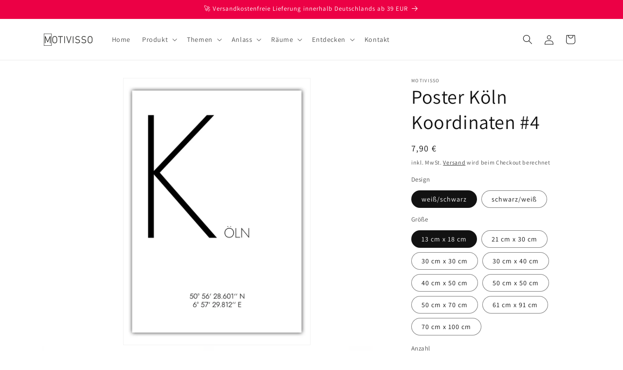

--- FILE ---
content_type: text/html; charset=utf-8
request_url: https://motivisso.com/products/poster-koln-koordinaten-4
body_size: 67000
content:
<!doctype html>
<html class="js" lang="de">
  <head>
	<script id="pandectes-rules">   /* PANDECTES-GDPR: DO NOT MODIFY AUTO GENERATED CODE OF THIS SCRIPT */      window.PandectesSettings = {"store":{"id":66916221220,"plan":"plus","theme":"Aktualisierte Kopie von Dawn","primaryLocale":"de","adminMode":false},"tsPublished":1714920055,"declaration":{"showPurpose":false,"showProvider":false,"showDateGenerated":false},"language":{"languageMode":"Single","fallbackLanguage":"de","languageDetection":"browser","languagesSupported":[]},"texts":{"managed":{"headerText":{"de":"Wir respektieren deine Privatsphäre"},"consentText":{"de":"Diese Website verwendet leckere Cookies, um Dir das beste Shopping-Erlebnis zu bieten."},"dismissButtonText":{"de":"Notwendige"},"linkText":{"de":"Datenschutz"},"imprintText":{"de":"Impressum"},"preferencesButtonText":{"de":"Einstellungen"},"allowButtonText":{"de":"Okay"},"denyButtonText":{"de":"Ablehnen"},"leaveSiteButtonText":{"de":"Diese Seite verlassen"},"cookiePolicyText":{"de":"Cookie-Richtlinie"},"preferencesPopupTitleText":{"de":"Einwilligungseinstellungen verwalten"},"preferencesPopupIntroText":{"de":"Wir verwenden Cookies, um die Funktionalität der Website zu optimieren, die Leistung zu analysieren und Ihnen ein personalisiertes Erlebnis zu bieten. Einige Cookies sind für den ordnungsgemäßen Betrieb der Website unerlässlich. Diese Cookies können nicht deaktiviert werden. In diesem Fenster können Sie Ihre Präferenzen für Cookies verwalten."},"preferencesPopupCloseButtonText":{"de":"Schließen"},"preferencesPopupAcceptAllButtonText":{"de":"Alles Akzeptieren"},"preferencesPopupRejectAllButtonText":{"de":"Alles ablehnen"},"preferencesPopupSaveButtonText":{"de":"Auswahl speichern"},"accessSectionTitleText":{"de":"Datenübertragbarkeit"},"accessSectionParagraphText":{"de":"Sie haben das Recht, jederzeit auf Ihre Daten zuzugreifen."},"rectificationSectionTitleText":{"de":"Datenberichtigung"},"rectificationSectionParagraphText":{"de":"Sie haben das Recht, die Aktualisierung Ihrer Daten zu verlangen, wann immer Sie dies für angemessen halten."},"erasureSectionTitleText":{"de":"Recht auf Vergessenwerden"},"erasureSectionParagraphText":{"de":"Sie haben das Recht, die Löschung aller Ihrer Daten zu verlangen. Danach können Sie nicht mehr auf Ihr Konto zugreifen."},"declIntroText":{"de":"Wir verwenden Cookies, um die Funktionalität der Website zu optimieren, die Leistung zu analysieren und Ihnen ein personalisiertes Erlebnis zu bieten. Einige Cookies sind für den ordnungsgemäßen Betrieb der Website unerlässlich. Diese Cookies können nicht deaktiviert werden. In diesem Fenster können Sie Ihre Präferenzen für Cookies verwalten."}},"categories":{"strictlyNecessaryCookiesTitleText":{"de":"Unbedingt notwendige Cookies"},"functionalityCookiesTitleText":{"de":"Funktionale Cookies"},"performanceCookiesTitleText":{"de":"Leistungs-Cookies"},"targetingCookiesTitleText":{"de":"Targeting-Cookies"},"unclassifiedCookiesTitleText":{"de":"Nicht klassifizierte Cookies"},"strictlyNecessaryCookiesDescriptionText":{"de":"Diese Cookies sind unerlässlich, damit Sie sich auf der Website bewegen und ihre Funktionen nutzen können, z. B. den Zugriff auf sichere Bereiche der Website. Ohne diese Cookies kann die Website nicht richtig funktionieren."},"functionalityCookiesDescriptionText":{"de":"Diese Cookies ermöglichen es der Website, verbesserte Funktionalität und Personalisierung bereitzustellen. Sie können von uns oder von Drittanbietern gesetzt werden, deren Dienste wir auf unseren Seiten hinzugefügt haben. Wenn Sie diese Cookies nicht zulassen, funktionieren einige oder alle dieser Dienste möglicherweise nicht richtig."},"performanceCookiesDescriptionText":{"de":"Diese Cookies ermöglichen es uns, die Leistung unserer Website zu überwachen und zu verbessern. Sie ermöglichen es uns beispielsweise, Besuche zu zählen, Verkehrsquellen zu identifizieren und zu sehen, welche Teile der Website am beliebtesten sind."},"targetingCookiesDescriptionText":{"de":"Diese Cookies können von unseren Werbepartnern über unsere Website gesetzt werden. Sie können von diesen Unternehmen verwendet werden, um ein Profil Ihrer Interessen zu erstellen und Ihnen relevante Werbung auf anderen Websites anzuzeigen. Sie speichern keine direkten personenbezogenen Daten, sondern basieren auf der eindeutigen Identifizierung Ihres Browsers und Ihres Internetgeräts. Wenn Sie diese Cookies nicht zulassen, erleben Sie weniger zielgerichtete Werbung."},"unclassifiedCookiesDescriptionText":{"de":"Nicht klassifizierte Cookies sind Cookies, die wir gerade zusammen mit den Anbietern einzelner Cookies klassifizieren."}},"auto":{"declName":{"de":"Name"},"declPath":{"de":"Weg"},"declType":{"de":"Typ"},"declDomain":{"de":"Domain"},"declPurpose":{"de":"Zweck"},"declProvider":{"de":"Anbieter"},"declRetention":{"de":"Speicherdauer"},"declFirstParty":{"de":"Erstanbieter"},"declThirdParty":{"de":"Drittanbieter"},"declSeconds":{"de":"Sekunden"},"declMinutes":{"de":"Minuten"},"declHours":{"de":"Std."},"declDays":{"de":"Tage"},"declMonths":{"de":"Monate"},"declYears":{"de":"Jahre"},"declSession":{"de":"Sitzung"},"cookiesDetailsText":{"de":"Cookie-Details"},"preferencesPopupAlwaysAllowedText":{"de":"Immer erlaubt"},"submitButton":{"de":"einreichen"},"submittingButton":{"de":"Senden..."},"cancelButton":{"de":"Abbrechen"},"guestsSupportInfoText":{"de":"Bitte loggen Sie sich mit Ihrem Kundenkonto ein, um fortzufahren."},"guestsSupportEmailPlaceholder":{"de":"E-Mail-Addresse"},"guestsSupportEmailValidationError":{"de":"Email ist ungültig"},"guestsSupportEmailSuccessTitle":{"de":"Vielen Dank für die Anfrage"},"guestsSupportEmailFailureTitle":{"de":"Ein Problem ist aufgetreten"},"guestsSupportEmailSuccessMessage":{"de":"Wenn Sie als Kunde dieses Shops registriert sind, erhalten Sie in Kürze eine E-Mail mit Anweisungen zum weiteren Vorgehen."},"guestsSupportEmailFailureMessage":{"de":"Ihre Anfrage wurde nicht übermittelt. Bitte versuchen Sie es erneut und wenn das Problem weiterhin besteht, wenden Sie sich an den Shop-Inhaber, um Hilfe zu erhalten."},"confirmationSuccessTitle":{"de":"Ihre Anfrage wurde bestätigt"},"confirmationFailureTitle":{"de":"Ein Problem ist aufgetreten"},"confirmationSuccessMessage":{"de":"Wir werden uns in Kürze zu Ihrem Anliegen bei Ihnen melden."},"confirmationFailureMessage":{"de":"Ihre Anfrage wurde nicht bestätigt. Bitte versuchen Sie es erneut und wenn das Problem weiterhin besteht, wenden Sie sich an den Ladenbesitzer, um Hilfe zu erhalten"},"consentSectionTitleText":{"de":"Ihre Cookie-Einwilligung"},"consentSectionNoConsentText":{"de":"Sie haben der Cookie-Richtlinie dieser Website nicht zugestimmt."},"consentSectionConsentedText":{"de":"Sie haben der Cookie-Richtlinie dieser Website zugestimmt am"},"consentStatus":{"de":"Einwilligungspräferenz"},"consentDate":{"de":"Zustimmungsdatum"},"consentId":{"de":"Einwilligungs-ID"},"consentSectionChangeConsentActionText":{"de":"Einwilligungspräferenz ändern"},"accessSectionGDPRRequestsActionText":{"de":"Anfragen betroffener Personen"},"accessSectionAccountInfoActionText":{"de":"persönliche Daten"},"accessSectionOrdersRecordsActionText":{"de":"Aufträge"},"accessSectionDownloadReportActionText":{"de":"Alle Daten anfordern"},"rectificationCommentPlaceholder":{"de":"Beschreiben Sie, was Sie aktualisieren möchten"},"rectificationCommentValidationError":{"de":"Kommentar ist erforderlich"},"rectificationSectionEditAccountActionText":{"de":"Aktualisierung anfordern"},"erasureSectionRequestDeletionActionText":{"de":"Löschung personenbezogener Daten anfordern"}}},"library":{"previewMode":false,"fadeInTimeout":0,"defaultBlocked":7,"showLink":true,"showImprintLink":true,"enabled":true,"cookie":{"name":"_pandectes_gdpr","expiryDays":365,"secure":true},"dismissOnScroll":false,"dismissOnWindowClick":false,"dismissOnTimeout":false,"palette":{"popup":{"background":"#FFFFFF","backgroundForCalculations":{"a":1,"b":255,"g":255,"r":255},"text":"#000000"},"button":{"background":"transparent","backgroundForCalculations":{"a":1,"b":255,"g":255,"r":255},"text":"#000000","textForCalculation":{"a":1,"b":0,"g":0,"r":0},"border":"#000000"}},"content":{"href":"https://motivisso.myshopify.com/policies/privacy-policy","imprintHref":"https://motivisso.myshopify.com/policies/legal-notice","close":"&#10005;","target":"","logo":"<img class=\"cc-banner-logo\" height=\"40\" width=\"40\" src=\"https://cdn.shopify.com/s/files/1/0669/1622/1220/t/8/assets/pandectes-logo.png?v=1714920054\" alt=\"MOTIVISSO\" />"},"window":"<div role=\"dialog\" aria-live=\"polite\" aria-label=\"cookieconsent\" aria-describedby=\"cookieconsent:desc\" id=\"pandectes-banner\" class=\"cc-window-wrapper cc-overlay-wrapper\"><div class=\"pd-cookie-banner-window cc-window {{classes}}\"><!--googleoff: all-->{{children}}<!--googleon: all--></div></div>","compliance":{"custom":"<div class=\"cc-compliance cc-highlight\">{{preferences}}{{deny}}{{dismiss}}{{allow}}</div>"},"type":"custom","layouts":{"basic":"{{logo}}{{header}}{{messagelink}}{{compliance}}{{close}}"},"position":"overlay","theme":"wired","revokable":true,"animateRevokable":true,"revokableReset":false,"revokableLogoUrl":"https://cdn.shopify.com/s/files/1/0669/1622/1220/t/8/assets/pandectes-reopen-logo.png?v=1714920055","revokablePlacement":"bottom-left","revokableMarginHorizontal":15,"revokableMarginVertical":15,"static":false,"autoAttach":true,"hasTransition":true,"blacklistPage":[""]},"geolocation":{"brOnly":false,"caOnly":false,"euOnly":false,"canadaOnly":false},"dsr":{"guestsSupport":false,"accessSectionDownloadReportAuto":false},"banner":{"resetTs":1666639601,"extraCss":"        .cc-banner-logo {max-width: 50em!important;}    @media(min-width: 768px) {.cc-window.cc-floating{max-width: 50em!important;width: 50em!important;}}    .cc-message, .pd-cookie-banner-window .cc-header, .cc-logo {text-align: center}    .cc-window-wrapper{z-index: 2147483647;-webkit-transition: opacity 1s ease;  transition: opacity 1s ease;}    .cc-window{z-index: 2147483647;font-family: inherit;}    .pd-cookie-banner-window .cc-header{font-family: inherit;}    .pd-cp-ui{font-family: inherit; background-color: #FFFFFF;color:#000000;}    button.pd-cp-btn, a.pd-cp-btn{}    input + .pd-cp-preferences-slider{background-color: rgba(0, 0, 0, 0.3)}    .pd-cp-scrolling-section::-webkit-scrollbar{background-color: rgba(0, 0, 0, 0.3)}    input:checked + .pd-cp-preferences-slider{background-color: rgba(0, 0, 0, 1)}    .pd-cp-scrolling-section::-webkit-scrollbar-thumb {background-color: rgba(0, 0, 0, 1)}    .pd-cp-ui-close{color:#000000;}    .pd-cp-preferences-slider:before{background-color: #FFFFFF}    .pd-cp-title:before {border-color: #000000!important}    .pd-cp-preferences-slider{background-color:#000000}    .pd-cp-toggle{color:#000000!important}    @media(max-width:699px) {.pd-cp-ui-close-top svg {fill: #000000}}    .pd-cp-toggle:hover,.pd-cp-toggle:visited,.pd-cp-toggle:active{color:#000000!important}    .pd-cookie-banner-window {box-shadow: 0 0 18px rgb(0 0 0 / 20%);}  .cc-window.cc-floating .cc-compliance {    flex-direction: column-reverse;    gap: 1rem;}.cc-window.cc-floating .cc-compliance a {    min-width: 60%}@media only screen and (min-width: 750px) {.cc-window.cc-floating .cc-compliance {     flex-direction: unset;    gap: unset;}.cc-window.cc-floating .cc-compliance a {    min-width: unset}}","customJavascript":null,"showPoweredBy":false,"hybridStrict":false,"cookiesBlockedByDefault":"7","isActive":true,"implicitSavePreferences":false,"cookieIcon":true,"blockBots":false,"showCookiesDetails":true,"hasTransition":true,"blockingPage":false,"showOnlyLandingPage":false,"leaveSiteUrl":"https://www.google.com","linkRespectStoreLang":false},"cookies":{"0":[{"name":"localization","domain":"motivisso.myshopify.com","path":"/","provider":"Shopify","firstParty":true,"retention":"1 year(s)","expires":1,"unit":"declYears","purpose":{"de":"Lokalisierung von Shopify-Shops"}},{"name":"secure_customer_sig","domain":"motivisso.myshopify.com","path":"/","provider":"Shopify","firstParty":true,"retention":"1 year(s)","expires":1,"unit":"declYears","purpose":{"de":"Wird im Zusammenhang mit dem Kundenlogin verwendet."}},{"name":"_tracking_consent","domain":".motivisso.myshopify.com","path":"/","provider":"Shopify","firstParty":true,"retention":"1 year(s)","expires":1,"unit":"declYears","purpose":{"de":"Tracking-Einstellungen."}},{"name":"cart_currency","domain":"motivisso.myshopify.com","path":"/","provider":"Shopify","firstParty":true,"retention":"14 day(s)","expires":14,"unit":"declDays","purpose":{"de":"Das Cookie ist für die sichere Checkout- und Zahlungsfunktion auf der Website erforderlich. Diese Funktion wird von shopify.com bereitgestellt."}},{"name":"_shopify_tm","domain":".motivisso.myshopify.com","path":"/","provider":"Shopify","firstParty":true,"retention":"30 minute(s)","expires":30,"unit":"declMinutes","purpose":{"de":"Wird zum Verwalten der Datenschutzeinstellungen des Kunden verwendet."}},{"name":"_shopify_m","domain":".motivisso.myshopify.com","path":"/","provider":"Shopify","firstParty":true,"retention":"1 year(s)","expires":1,"unit":"declYears","purpose":{"de":"Wird zum Verwalten der Datenschutzeinstellungen des Kunden verwendet."}},{"name":"_shopify_tw","domain":".motivisso.myshopify.com","path":"/","provider":"Shopify","firstParty":true,"retention":"14 day(s)","expires":14,"unit":"declDays","purpose":{"de":"Wird zum Verwalten der Datenschutzeinstellungen des Kunden verwendet."}},{"name":"shopify_pay_redirect","domain":"motivisso.myshopify.com","path":"/","provider":"Shopify","firstParty":true,"retention":"60 minute(s)","expires":60,"unit":"declMinutes","purpose":{"de":"Das Cookie ist für die sichere Checkout- und Zahlungsfunktion auf der Website erforderlich. Diese Funktion wird von shopify.com bereitgestellt."}},{"name":"keep_alive","domain":"motivisso.myshopify.com","path":"/","provider":"Shopify","firstParty":true,"retention":"30 minute(s)","expires":30,"unit":"declMinutes","purpose":{"de":"Wird im Zusammenhang mit der Käuferlokalisierung verwendet."}},{"name":"_secure_session_id","domain":"motivisso.myshopify.com","path":"/","provider":"Shopify","firstParty":true,"retention":"24 hour(s)","expires":24,"unit":"declHours","purpose":{"de":"Wird in Verbindung mit der Navigation durch eine Storefront verwendet."}},{"name":"cart_sig","domain":"motivisso.myshopify.com","path":"/","provider":"Shopify","firstParty":true,"retention":"14 day(s)","expires":14,"unit":"declDays","purpose":{"de":"Shopify-Analysen."}}],"1":[{"name":"_landing_page","domain":".motivisso.myshopify.com","path":"/","provider":"Shopify","firstParty":true,"retention":"14 day(s)","expires":14,"unit":"declDays","purpose":{"de":"Verfolgt Zielseiten."}},{"name":"_orig_referrer","domain":".motivisso.myshopify.com","path":"/","provider":"Shopify","firstParty":true,"retention":"14 day(s)","expires":14,"unit":"declDays","purpose":{"de":"Verfolgt Zielseiten."}},{"name":"_s","domain":".motivisso.myshopify.com","path":"/","provider":"Shopify","firstParty":true,"retention":"30 minute(s)","expires":30,"unit":"declMinutes","purpose":{"de":"Shopify-Analysen."}},{"name":"_y","domain":".motivisso.myshopify.com","path":"/","provider":"Shopify","firstParty":true,"retention":"1 year(s)","expires":1,"unit":"declYears","purpose":{"de":"Shopify-Analysen."}},{"name":"_shopify_y","domain":".motivisso.myshopify.com","path":"/","provider":"Shopify","firstParty":true,"retention":"1 year(s)","expires":1,"unit":"declYears","purpose":{"de":"Shopify-Analysen."}},{"name":"_shopify_s","domain":".motivisso.myshopify.com","path":"/","provider":"Shopify","firstParty":true,"retention":"30 minute(s)","expires":30,"unit":"declMinutes","purpose":{"de":"Shopify-Analysen."}},{"name":"_shopify_sa_p","domain":".motivisso.myshopify.com","path":"/","provider":"Shopify","firstParty":true,"retention":"30 minute(s)","expires":30,"unit":"declMinutes","purpose":{"de":"Shopify-Analysen in Bezug auf Marketing und Empfehlungen."}},{"name":"_shopify_sa_t","domain":".motivisso.myshopify.com","path":"/","provider":"Shopify","firstParty":true,"retention":"30 minute(s)","expires":30,"unit":"declMinutes","purpose":{"de":"Shopify-Analysen in Bezug auf Marketing und Empfehlungen."}},{"name":"_shop_pay_experiment","domain":"motivisso.myshopify.com","path":"/","provider":"Shopify","firstParty":true,"retention":"60 minute(s)","expires":60,"unit":"declMinutes","purpose":{"de":""}}],"2":[{"name":"_gid","domain":".motivisso.myshopify.com","path":"/","provider":"Google","firstParty":true,"retention":"24 hour(s)","expires":24,"unit":"declHours","purpose":{"de":"Cookie wird von Google Analytics platziert, um Seitenaufrufe zu zählen und zu verfolgen."}},{"name":"_ga","domain":".motivisso.myshopify.com","path":"/","provider":"Google","firstParty":true,"retention":"1 year(s)","expires":1,"unit":"declYears","purpose":{"de":"Cookie wird von Google Analytics mit unbekannter Funktionalität gesetzt"}},{"name":"_gat","domain":".motivisso.myshopify.com","path":"/","provider":"Google","firstParty":true,"retention":"37 second(s)","expires":37,"unit":"declSeconds","purpose":{"de":"Cookie wird von Google Analytics platziert, um Anfragen von Bots zu filtern."}},{"name":"_ga_L79373DX21","domain":".motivisso.myshopify.com","path":"/","provider":"Google","firstParty":true,"retention":"1 year(s)","expires":1,"unit":"declYears","purpose":{"de":""}}],"4":[{"name":"_pin_unauth","domain":".motivisso.myshopify.com","path":"/","provider":"Pinterest","firstParty":true,"retention":"1 year(s)","expires":1,"unit":"declYears","purpose":{"de":""}},{"name":"_fbp","domain":".motivisso.myshopify.com","path":"/","provider":"Facebook","firstParty":true,"retention":"90 day(s)","expires":90,"unit":"declDays","purpose":{"de":"Cookie wird von Facebook platziert, um Besuche auf Websites zu verfolgen."}},{"name":"_hjFirstSeen","domain":".motivisso.myshopify.com","path":"/","provider":"Hotjar","firstParty":true,"retention":"30 minute(s)","expires":30,"unit":"declMinutes","purpose":{"de":""}},{"name":"_hjIncludedInSessionSample","domain":"motivisso.myshopify.com","path":"/","provider":"Hotjar","firstParty":true,"retention":"2 minute(s)","expires":2,"unit":"declMinutes","purpose":{"de":""}},{"name":"_hjSession_3159450","domain":".motivisso.myshopify.com","path":"/","provider":"Hotjar","firstParty":true,"retention":"30 minute(s)","expires":30,"unit":"declMinutes","purpose":{"de":""}},{"name":"_hjIncludedInPageviewSample","domain":"motivisso.myshopify.com","path":"/","provider":"Hotjar","firstParty":true,"retention":"2 minute(s)","expires":2,"unit":"declMinutes","purpose":{"de":""}},{"name":"_hjAbsoluteSessionInProgress","domain":".motivisso.myshopify.com","path":"/","provider":"Hotjar","firstParty":true,"retention":"30 minute(s)","expires":30,"unit":"declMinutes","purpose":{"de":""}},{"name":"_hjSessionUser_3159450","domain":".motivisso.myshopify.com","path":"/","provider":"Hotjar","firstParty":true,"retention":"1 year(s)","expires":1,"unit":"declYears","purpose":{"de":""}}],"8":[]},"blocker":{"isActive":false,"googleConsentMode":{"id":"","analyticsId":"","isActive":true,"adStorageCategory":4,"analyticsStorageCategory":2,"personalizationStorageCategory":1,"functionalityStorageCategory":1,"customEvent":true,"securityStorageCategory":0,"redactData":true,"urlPassthrough":true},"facebookPixel":{"id":"","isActive":false,"ldu":false},"rakuten":{"isActive":false,"cmp":false,"ccpa":false},"gpcIsActive":false,"defaultBlocked":7,"patterns":{"whiteList":[],"blackList":{"1":[],"2":[],"4":[],"8":[]},"iframesWhiteList":[],"iframesBlackList":{"1":[],"2":[],"4":[],"8":[]},"beaconsWhiteList":[],"beaconsBlackList":{"1":[],"2":[],"4":[],"8":[]}}}}      !function(){"use strict";window.PandectesRules=window.PandectesRules||{},window.PandectesRules.manualBlacklist={1:[],2:[],4:[]},window.PandectesRules.blacklistedIFrames={1:[],2:[],4:[]},window.PandectesRules.blacklistedCss={1:[],2:[],4:[]},window.PandectesRules.blacklistedBeacons={1:[],2:[],4:[]};var e="javascript/blocked";function t(e){return new RegExp(e.replace(/[/\\.+?$()]/g,"\\$&").replace("*","(.*)"))}var n=function(e){var t=arguments.length>1&&void 0!==arguments[1]?arguments[1]:"log";new URLSearchParams(window.location.search).get("log")&&console[t]("PandectesRules: ".concat(e))};function a(e){var t=document.createElement("script");t.async=!0,t.src=e,document.head.appendChild(t)}function r(e,t){var n=Object.keys(e);if(Object.getOwnPropertySymbols){var a=Object.getOwnPropertySymbols(e);t&&(a=a.filter((function(t){return Object.getOwnPropertyDescriptor(e,t).enumerable}))),n.push.apply(n,a)}return n}function o(e){for(var t=1;t<arguments.length;t++){var n=null!=arguments[t]?arguments[t]:{};t%2?r(Object(n),!0).forEach((function(t){c(e,t,n[t])})):Object.getOwnPropertyDescriptors?Object.defineProperties(e,Object.getOwnPropertyDescriptors(n)):r(Object(n)).forEach((function(t){Object.defineProperty(e,t,Object.getOwnPropertyDescriptor(n,t))}))}return e}function i(e){var t=function(e,t){if("object"!=typeof e||!e)return e;var n=e[Symbol.toPrimitive];if(void 0!==n){var a=n.call(e,t||"default");if("object"!=typeof a)return a;throw new TypeError("@@toPrimitive must return a primitive value.")}return("string"===t?String:Number)(e)}(e,"string");return"symbol"==typeof t?t:String(t)}function s(e){return s="function"==typeof Symbol&&"symbol"==typeof Symbol.iterator?function(e){return typeof e}:function(e){return e&&"function"==typeof Symbol&&e.constructor===Symbol&&e!==Symbol.prototype?"symbol":typeof e},s(e)}function c(e,t,n){return(t=i(t))in e?Object.defineProperty(e,t,{value:n,enumerable:!0,configurable:!0,writable:!0}):e[t]=n,e}function l(e,t){return function(e){if(Array.isArray(e))return e}(e)||function(e,t){var n=null==e?null:"undefined"!=typeof Symbol&&e[Symbol.iterator]||e["@@iterator"];if(null!=n){var a,r,o,i,s=[],c=!0,l=!1;try{if(o=(n=n.call(e)).next,0===t){if(Object(n)!==n)return;c=!1}else for(;!(c=(a=o.call(n)).done)&&(s.push(a.value),s.length!==t);c=!0);}catch(e){l=!0,r=e}finally{try{if(!c&&null!=n.return&&(i=n.return(),Object(i)!==i))return}finally{if(l)throw r}}return s}}(e,t)||d(e,t)||function(){throw new TypeError("Invalid attempt to destructure non-iterable instance.\nIn order to be iterable, non-array objects must have a [Symbol.iterator]() method.")}()}function u(e){return function(e){if(Array.isArray(e))return f(e)}(e)||function(e){if("undefined"!=typeof Symbol&&null!=e[Symbol.iterator]||null!=e["@@iterator"])return Array.from(e)}(e)||d(e)||function(){throw new TypeError("Invalid attempt to spread non-iterable instance.\nIn order to be iterable, non-array objects must have a [Symbol.iterator]() method.")}()}function d(e,t){if(e){if("string"==typeof e)return f(e,t);var n=Object.prototype.toString.call(e).slice(8,-1);return"Object"===n&&e.constructor&&(n=e.constructor.name),"Map"===n||"Set"===n?Array.from(e):"Arguments"===n||/^(?:Ui|I)nt(?:8|16|32)(?:Clamped)?Array$/.test(n)?f(e,t):void 0}}function f(e,t){(null==t||t>e.length)&&(t=e.length);for(var n=0,a=new Array(t);n<t;n++)a[n]=e[n];return a}var p=window.PandectesRulesSettings||window.PandectesSettings,g=!(void 0===window.dataLayer||!Array.isArray(window.dataLayer)||!window.dataLayer.some((function(e){return"pandectes_full_scan"===e.event}))),y=function(){var e,t=arguments.length>0&&void 0!==arguments[0]?arguments[0]:"_pandectes_gdpr",n=("; "+document.cookie).split("; "+t+"=");if(n.length<2)e={};else{var a=n.pop().split(";");e=window.atob(a.shift())}var r=function(e){try{return JSON.parse(e)}catch(e){return!1}}(e);return!1!==r?r:e}(),h=p.banner.isActive,v=p.blocker,w=v.defaultBlocked,m=v.patterns,b=y&&null!==y.preferences&&void 0!==y.preferences?y.preferences:null,k=g?0:h?null===b?w:b:0,_={1:0==(1&k),2:0==(2&k),4:0==(4&k)},L=m.blackList,S=m.whiteList,C=m.iframesBlackList,P=m.iframesWhiteList,A=m.beaconsBlackList,O=m.beaconsWhiteList,j={blackList:[],whiteList:[],iframesBlackList:{1:[],2:[],4:[],8:[]},iframesWhiteList:[],beaconsBlackList:{1:[],2:[],4:[],8:[]},beaconsWhiteList:[]};[1,2,4].map((function(e){var n;_[e]||((n=j.blackList).push.apply(n,u(L[e].length?L[e].map(t):[])),j.iframesBlackList[e]=C[e].length?C[e].map(t):[],j.beaconsBlackList[e]=A[e].length?A[e].map(t):[])})),j.whiteList=S.length?S.map(t):[],j.iframesWhiteList=P.length?P.map(t):[],j.beaconsWhiteList=O.length?O.map(t):[];var E={scripts:[],iframes:{1:[],2:[],4:[]},beacons:{1:[],2:[],4:[]},css:{1:[],2:[],4:[]}},B=function(t,n){return t&&(!n||n!==e)&&(!j.blackList||j.blackList.some((function(e){return e.test(t)})))&&(!j.whiteList||j.whiteList.every((function(e){return!e.test(t)})))},I=function(e){var t=e.getAttribute("src");return j.blackList&&j.blackList.every((function(e){return!e.test(t)}))||j.whiteList&&j.whiteList.some((function(e){return e.test(t)}))},R=function(e,t){var n=j.iframesBlackList[t],a=j.iframesWhiteList;return e&&(!n||n.some((function(t){return t.test(e)})))&&(!a||a.every((function(t){return!t.test(e)})))},T=function(e,t){var n=j.beaconsBlackList[t],a=j.beaconsWhiteList;return e&&(!n||n.some((function(t){return t.test(e)})))&&(!a||a.every((function(t){return!t.test(e)})))},N=new MutationObserver((function(e){for(var t=0;t<e.length;t++)for(var n=e[t].addedNodes,a=0;a<n.length;a++){var r=n[a],o=r.dataset&&r.dataset.cookiecategory;if(1===r.nodeType&&"LINK"===r.tagName){var i=r.dataset&&r.dataset.href;if(i&&o)switch(o){case"functionality":case"C0001":E.css[1].push(i);break;case"performance":case"C0002":E.css[2].push(i);break;case"targeting":case"C0003":E.css[4].push(i)}}}})),x=new MutationObserver((function(t){for(var n=0;n<t.length;n++)for(var a=t[n].addedNodes,r=function(){var t=a[o],n=t.src||t.dataset&&t.dataset.src,r=t.dataset&&t.dataset.cookiecategory;if(1===t.nodeType&&"IFRAME"===t.tagName){if(n){var i=!1;R(n,1)||"functionality"===r||"C0001"===r?(i=!0,E.iframes[1].push(n)):R(n,2)||"performance"===r||"C0002"===r?(i=!0,E.iframes[2].push(n)):(R(n,4)||"targeting"===r||"C0003"===r)&&(i=!0,E.iframes[4].push(n)),i&&(t.removeAttribute("src"),t.setAttribute("data-src",n))}}else if(1===t.nodeType&&"IMG"===t.tagName){if(n){var s=!1;T(n,1)?(s=!0,E.beacons[1].push(n)):T(n,2)?(s=!0,E.beacons[2].push(n)):T(n,4)&&(s=!0,E.beacons[4].push(n)),s&&(t.removeAttribute("src"),t.setAttribute("data-src",n))}}else if(1===t.nodeType&&"LINK"===t.tagName){var c=t.dataset&&t.dataset.href;if(c&&r)switch(r){case"functionality":case"C0001":E.css[1].push(c);break;case"performance":case"C0002":E.css[2].push(c);break;case"targeting":case"C0003":E.css[4].push(c)}}else if(1===t.nodeType&&"SCRIPT"===t.tagName){var l=t.type,u=!1;if(B(n,l))u=!0;else if(n&&r)switch(r){case"functionality":case"C0001":u=!0,window.PandectesRules.manualBlacklist[1].push(n);break;case"performance":case"C0002":u=!0,window.PandectesRules.manualBlacklist[2].push(n);break;case"targeting":case"C0003":u=!0,window.PandectesRules.manualBlacklist[4].push(n)}if(u){E.scripts.push([t,l]),t.type=e;t.addEventListener("beforescriptexecute",(function n(a){t.getAttribute("type")===e&&a.preventDefault(),t.removeEventListener("beforescriptexecute",n)})),t.parentElement&&t.parentElement.removeChild(t)}}},o=0;o<a.length;o++)r()})),D=document.createElement,M={src:Object.getOwnPropertyDescriptor(HTMLScriptElement.prototype,"src"),type:Object.getOwnPropertyDescriptor(HTMLScriptElement.prototype,"type")};window.PandectesRules.unblockCss=function(e){var t=E.css[e]||[];t.length&&n("Unblocking CSS for ".concat(e)),t.forEach((function(e){var t=document.querySelector('link[data-href^="'.concat(e,'"]'));t.removeAttribute("data-href"),t.href=e})),E.css[e]=[]},window.PandectesRules.unblockIFrames=function(e){var t=E.iframes[e]||[];t.length&&n("Unblocking IFrames for ".concat(e)),j.iframesBlackList[e]=[],t.forEach((function(e){var t=document.querySelector('iframe[data-src^="'.concat(e,'"]'));t.removeAttribute("data-src"),t.src=e})),E.iframes[e]=[]},window.PandectesRules.unblockBeacons=function(e){var t=E.beacons[e]||[];t.length&&n("Unblocking Beacons for ".concat(e)),j.beaconsBlackList[e]=[],t.forEach((function(e){var t=document.querySelector('img[data-src^="'.concat(e,'"]'));t.removeAttribute("data-src"),t.src=e})),E.beacons[e]=[]},window.PandectesRules.unblockInlineScripts=function(e){var t=1===e?"functionality":2===e?"performance":"targeting";document.querySelectorAll('script[type="javascript/blocked"][data-cookiecategory="'.concat(t,'"]')).forEach((function(e){var t=e.textContent;e.parentNode.removeChild(e);var n=document.createElement("script");n.type="text/javascript",n.textContent=t,document.body.appendChild(n)}))},window.PandectesRules.unblock=function(a){a.length<1?(j.blackList=[],j.whiteList=[],j.iframesBlackList=[],j.iframesWhiteList=[]):(j.blackList&&(j.blackList=j.blackList.filter((function(e){return a.every((function(t){return"string"==typeof t?!e.test(t):t instanceof RegExp?e.toString()!==t.toString():void 0}))}))),j.whiteList&&(j.whiteList=[].concat(u(j.whiteList),u(a.map((function(e){if("string"==typeof e){var n=".*"+t(e)+".*";if(j.whiteList.every((function(e){return e.toString()!==n.toString()})))return new RegExp(n)}else if(e instanceof RegExp&&j.whiteList.every((function(t){return t.toString()!==e.toString()})))return e;return null})).filter(Boolean)))));for(var r=document.querySelectorAll('script[type="'.concat(e,'"]')),o=0;o<r.length;o++){var i=r[o];I(i)&&(E.scripts.push([i,"application/javascript"]),i.parentElement.removeChild(i))}var s=0;u(E.scripts).forEach((function(e,t){var n=l(e,2),a=n[0],r=n[1];if(I(a)){for(var o=document.createElement("script"),i=0;i<a.attributes.length;i++){var c=a.attributes[i];"src"!==c.name&&"type"!==c.name&&o.setAttribute(c.name,a.attributes[i].value)}o.setAttribute("src",a.src),o.setAttribute("type",r||"application/javascript"),document.head.appendChild(o),E.scripts.splice(t-s,1),s++}})),0==j.blackList.length&&0===j.iframesBlackList[1].length&&0===j.iframesBlackList[2].length&&0===j.iframesBlackList[4].length&&0===j.beaconsBlackList[1].length&&0===j.beaconsBlackList[2].length&&0===j.beaconsBlackList[4].length&&(n("Disconnecting observers"),x.disconnect(),N.disconnect())};var z,W,F=p.store.adminMode,U=p.banner.isActive,q=p.blocker,J=q.defaultBlocked;U&&(z=function(){!function(){var e=window.Shopify.trackingConsent;if(!1!==e.shouldShowBanner()||null!==b||7!==J)try{var t=F&&!(window.Shopify&&window.Shopify.AdminBarInjector),a={preferences:0==(1&k)||g||t,analytics:0==(2&k)||g||t,marketing:0==(4&k)||g||t};e.firstPartyMarketingAllowed()===a.marketing&&e.analyticsProcessingAllowed()===a.analytics&&e.preferencesProcessingAllowed()===a.preferences||(a.sale_of_data=a.marketing,e.setTrackingConsent(a,(function(e){e&&e.error?n("Shopify.customerPrivacy API - failed to setTrackingConsent"):n("setTrackingConsent(".concat(JSON.stringify(a),")"))})))}catch(e){n("Shopify.customerPrivacy API - exception")}}(),function(){var e=window.Shopify.trackingConsent,t=e.currentVisitorConsent();if(q.gpcIsActive&&"CCPA"===e.getRegulation()&&"no"===t.gpc&&"yes"!==t.sale_of_data){var a={sale_of_data:!1};e.setTrackingConsent(a,(function(e){e&&e.error?n("Shopify.customerPrivacy API - failed to setTrackingConsent({".concat(JSON.stringify(a),")")):n("setTrackingConsent(".concat(JSON.stringify(a),")"))}))}}()},W=null,window.Shopify&&window.Shopify.loadFeatures&&window.Shopify.trackingConsent?z():W=setInterval((function(){window.Shopify&&window.Shopify.loadFeatures&&(clearInterval(W),window.Shopify.loadFeatures([{name:"consent-tracking-api",version:"0.1"}],(function(e){e?n("Shopify.customerPrivacy API - failed to load"):(n("shouldShowBanner() -> ".concat(window.Shopify.trackingConsent.shouldShowBanner()," | saleOfDataRegion() -> ").concat(window.Shopify.trackingConsent.saleOfDataRegion())),z())})))}),10));var G=p.banner.isActive,H=p.blocker.googleConsentMode,$=H.isActive,K=H.customEvent,V=H.id,Q=void 0===V?"":V,X=H.analyticsId,Y=void 0===X?"":X,Z=H.adwordsId,ee=void 0===Z?"":Z,te=H.redactData,ne=H.urlPassthrough,ae=H.adStorageCategory,re=H.analyticsStorageCategory,oe=H.functionalityStorageCategory,ie=H.personalizationStorageCategory,se=H.securityStorageCategory,ce=H.dataLayerProperty,le=void 0===ce?"dataLayer":ce,ue=H.waitForUpdate,de=void 0===ue?0:ue,fe=H.useNativeChannel,pe=void 0!==fe&&fe;function ge(){window[le].push(arguments)}window[le]=window[le]||[];var ye,he,ve={hasInitialized:!1,useNativeChannel:!1,ads_data_redaction:!1,url_passthrough:!1,data_layer_property:"dataLayer",storage:{ad_storage:"granted",ad_user_data:"granted",ad_personalization:"granted",analytics_storage:"granted",functionality_storage:"granted",personalization_storage:"granted",security_storage:"granted"}};if(G&&$){var we=0==(k&ae)?"granted":"denied",me=0==(k&re)?"granted":"denied",be=0==(k&oe)?"granted":"denied",ke=0==(k&ie)?"granted":"denied",_e=0==(k&se)?"granted":"denied";ve.hasInitialized=!0,ve.useNativeChannel=pe,ve.ads_data_redaction="denied"===we&&te,ve.url_passthrough=ne,ve.storage.ad_storage=we,ve.storage.ad_user_data=we,ve.storage.ad_personalization=we,ve.storage.analytics_storage=me,ve.storage.functionality_storage=be,ve.storage.personalization_storage=ke,ve.storage.security_storage=_e,de&&(ve.storage.wait_for_update="denied"===me||"denied"===we?de:0),ve.data_layer_property=le||"dataLayer",ve.ads_data_redaction&&ge("set","ads_data_redaction",ve.ads_data_redaction),ve.url_passthrough&&ge("set","url_passthrough",ve.url_passthrough),ve.useNativeChannel&&(window[le].push=function(){for(var e=arguments.length,t=new Array(e),n=0;n<e;n++)t[n]=arguments[n];if(t&&t[0]){var a=t[0][0],r=t[0][1],o=t[0][2],i=o&&"object"===s(o)&&4===Object.values(o).length&&o.ad_storage&&o.analytics_storage&&o.ad_user_data&&o.ad_personalization;if("consent"===a&&i)if("default"===r)o.functionality_storage=ve.storage.functionality_storage,o.personalization_storage=ve.storage.personalization_storage,o.security_storage="granted",ve.storage.wait_for_update&&(o.wait_for_update=ve.storage.wait_for_update);else if("update"===r){try{var c=window.Shopify.customerPrivacy.preferencesProcessingAllowed()?"granted":"denied";o.functionality_storage=c,o.personalization_storage=c}catch(e){}o.security_storage="granted"}}return Array.prototype.push.apply(this,t)}),function(){ge("consent","default",ve.storage),!1===pe?console.log("Pandectes: Google Consent Mode (av2)"):console.log("Pandectes: Google Consent Mode (av2nc)");(Q.length||Y.length||ee.length)&&(window[ve.data_layer_property].push({"pandectes.start":(new Date).getTime(),event:"pandectes-rules.min.js"}),(Y.length||ee.length)&&ge("js",new Date));var e="https://www.googletagmanager.com";if(Q.length){var t=Q.split(",");window[ve.data_layer_property].push({"gtm.start":(new Date).getTime(),event:"gtm.js"});for(var n=0;n<t.length;n++){var r="dataLayer"!==ve.data_layer_property?"&l=".concat(ve.data_layer_property):"";a("".concat(e,"/gtm.js?id=").concat(t[n].trim()).concat(r))}}if(Y.length)for(var o=Y.split(","),i=0;i<o.length;i++){var s=o[i].trim();s.length&&(a("".concat(e,"/gtag/js?id=").concat(s)),ge("config",s,{send_page_view:!1}))}if(ee.length)for(var c=ee.split(","),l=0;l<c.length;l++){var u=c[l].trim();u.length&&(a("".concat(e,"/gtag/js?id=").concat(u)),ge("config",u,{allow_enhanced_conversions:!0}))}}()}G&&K&&(he=7===(ye=k)?"deny":0===ye?"allow":"mixed",window[le].push({event:"Pandectes_Consent_Update",pandectes_status:he,pandectes_categories:{C0000:"allow",C0001:_[1]?"allow":"deny",C0002:_[2]?"allow":"deny",C0003:_[4]?"allow":"deny"}}));var Le=p.blocker,Se=Le.klaviyoIsActive,Ce=Le.googleConsentMode.adStorageCategory;Se&&window.addEventListener("PandectesEvent_OnConsent",(function(e){var t=e.detail.preferences;if(null!=t){var n=0==(t&Ce)?"granted":"denied";void 0!==window.klaviyo&&window.klaviyo.isIdentified()&&window.klaviyo.push(["identify",{ad_personalization:n,ad_user_data:n}])}})),p.banner.revokableTrigger&&window.addEventListener("PandectesEvent_OnInitialize",(function(){document.querySelectorAll('[href*="#reopenBanner"]').forEach((function(e){e.onclick=function(e){e.preventDefault(),window.Pandectes.fn.revokeConsent()}}))})),window.PandectesRules.gcm=ve;var Pe=p.banner.isActive,Ae=p.blocker.isActive;n("Prefs: ".concat(k," | Banner: ").concat(Pe?"on":"off"," | Blocker: ").concat(Ae?"on":"off"));var Oe=null===b&&/\/checkouts\//.test(window.location.pathname);Pe&&0!==k&&!1===g&&Ae&&!Oe&&(n("Blocker will execute"),document.createElement=function(){for(var t=arguments.length,n=new Array(t),a=0;a<t;a++)n[a]=arguments[a];if("script"!==n[0].toLowerCase())return D.bind?D.bind(document).apply(void 0,n):D;var r=D.bind(document).apply(void 0,n);try{Object.defineProperties(r,{src:o(o({},M.src),{},{set:function(t){B(t,r.type)&&M.type.set.call(this,e),M.src.set.call(this,t)}}),type:o(o({},M.type),{},{get:function(){var t=M.type.get.call(this);return t===e||B(this.src,t)?null:t},set:function(t){var n=B(r.src,r.type)?e:t;M.type.set.call(this,n)}})}),r.setAttribute=function(t,n){if("type"===t){var a=B(r.src,r.type)?e:n;M.type.set.call(r,a)}else"src"===t?(B(n,r.type)&&M.type.set.call(r,e),M.src.set.call(r,n)):HTMLScriptElement.prototype.setAttribute.call(r,t,n)}}catch(e){console.warn("Pandectes: unable to prevent script execution for script src ",r.src,".\n",'A likely cause would be because you are using a third-party browser extension that monkey patches the "document.createElement" function.')}return r},x.observe(document.documentElement,{childList:!0,subtree:!0}),N.observe(document.documentElement,{childList:!0,subtree:!0}))}();
</script>
    <meta charset="utf-8">
    <meta http-equiv="X-UA-Compatible" content="IE=edge">
    <meta name="viewport" content="width=device-width,initial-scale=1">
    <meta name="theme-color" content="">
    <link rel="canonical" href="https://motivisso.com/products/poster-koln-koordinaten-4">

    <!-- Hotjar Tracking Code for https://www.motivisso.com -->
<script>
    (function(h,o,t,j,a,r){
        h.hj=h.hj||function(){(h.hj.q=h.hj.q||[]).push(arguments)};
        h._hjSettings={hjid:3159450,hjsv:6};
        a=o.getElementsByTagName('head')[0];
        r=o.createElement('script');r.async=1;
        r.src=t+h._hjSettings.hjid+j+h._hjSettings.hjsv;
        a.appendChild(r);
    })(window,document,'https://static.hotjar.com/c/hotjar-','.js?sv=');
</script><link rel="icon" type="image/png" href="//motivisso.com/cdn/shop/files/logo_signet_url.png?crop=center&height=32&v=1666626359&width=32"><link rel="preconnect" href="https://fonts.shopifycdn.com" crossorigin><title>
      Poster Köln Koordinaten #4
 &ndash; MOTIVISSO</title>

    
      <meta name="description" content="Poster Köln Koordinaten #4 auf MOTIVISSO in vielen Farben und Größen. Große Auswahl an Postern &amp; Leinwänden, schnelle Lieferung und versandkostenfrei ab 39 EUR.">
    

    

<meta property="og:site_name" content="MOTIVISSO">
<meta property="og:url" content="https://motivisso.com/products/poster-koln-koordinaten-4">
<meta property="og:title" content="Poster Köln Koordinaten #4">
<meta property="og:type" content="product">
<meta property="og:description" content="Poster Köln Koordinaten #4 auf MOTIVISSO in vielen Farben und Größen. Große Auswahl an Postern &amp; Leinwänden, schnelle Lieferung und versandkostenfrei ab 39 EUR."><meta property="og:image" content="http://motivisso.com/cdn/shop/products/poster-koln-koordinaten-4-weissschwarz-1jpg.jpg?v=1667130256">
  <meta property="og:image:secure_url" content="https://motivisso.com/cdn/shop/products/poster-koln-koordinaten-4-weissschwarz-1jpg.jpg?v=1667130256">
  <meta property="og:image:width" content="1792">
  <meta property="og:image:height" content="2560"><meta property="og:price:amount" content="7,90">
  <meta property="og:price:currency" content="EUR"><meta name="twitter:site" content="@motivisso"><meta name="twitter:card" content="summary_large_image">
<meta name="twitter:title" content="Poster Köln Koordinaten #4">
<meta name="twitter:description" content="Poster Köln Koordinaten #4 auf MOTIVISSO in vielen Farben und Größen. Große Auswahl an Postern &amp; Leinwänden, schnelle Lieferung und versandkostenfrei ab 39 EUR.">


    <script src="//motivisso.com/cdn/shop/t/8/assets/constants.js?v=58251544750838685771714915802" defer="defer"></script>
    <script src="//motivisso.com/cdn/shop/t/8/assets/pubsub.js?v=158357773527763999511714915802" defer="defer"></script>
    <script src="//motivisso.com/cdn/shop/t/8/assets/global.js?v=136628361274817707361714915802" defer="defer"></script><script src="//motivisso.com/cdn/shop/t/8/assets/animations.js?v=88693664871331136111714915801" defer="defer"></script><script>window.performance && window.performance.mark && window.performance.mark('shopify.content_for_header.start');</script><meta name="facebook-domain-verification" content="sy3isfs792e1j9e3o8hw4bufp07hf7">
<meta name="google-site-verification" content="7npuoodwftgPjplSXL9Mfca68JOgeDgfvBBuyi94KNs">
<meta id="shopify-digital-wallet" name="shopify-digital-wallet" content="/66916221220/digital_wallets/dialog">
<meta name="shopify-checkout-api-token" content="78efc01005395c8019e9d5032ce22640">
<meta id="in-context-paypal-metadata" data-shop-id="66916221220" data-venmo-supported="false" data-environment="production" data-locale="de_DE" data-paypal-v4="true" data-currency="EUR">
<link rel="alternate" type="application/json+oembed" href="https://motivisso.com/products/poster-koln-koordinaten-4.oembed">
<script async="async" src="/checkouts/internal/preloads.js?locale=de-DE"></script>
<link rel="preconnect" href="https://shop.app" crossorigin="anonymous">
<script async="async" src="https://shop.app/checkouts/internal/preloads.js?locale=de-DE&shop_id=66916221220" crossorigin="anonymous"></script>
<script id="apple-pay-shop-capabilities" type="application/json">{"shopId":66916221220,"countryCode":"DE","currencyCode":"EUR","merchantCapabilities":["supports3DS"],"merchantId":"gid:\/\/shopify\/Shop\/66916221220","merchantName":"MOTIVISSO","requiredBillingContactFields":["postalAddress","email"],"requiredShippingContactFields":["postalAddress","email"],"shippingType":"shipping","supportedNetworks":["visa","maestro","masterCard","amex"],"total":{"type":"pending","label":"MOTIVISSO","amount":"1.00"},"shopifyPaymentsEnabled":true,"supportsSubscriptions":true}</script>
<script id="shopify-features" type="application/json">{"accessToken":"78efc01005395c8019e9d5032ce22640","betas":["rich-media-storefront-analytics"],"domain":"motivisso.com","predictiveSearch":true,"shopId":66916221220,"locale":"de"}</script>
<script>var Shopify = Shopify || {};
Shopify.shop = "motivisso.myshopify.com";
Shopify.locale = "de";
Shopify.currency = {"active":"EUR","rate":"1.0"};
Shopify.country = "DE";
Shopify.theme = {"name":"Dawn 14.0.0 - 2024-05-05","id":160807059788,"schema_name":"Dawn","schema_version":"14.0.0","theme_store_id":887,"role":"main"};
Shopify.theme.handle = "null";
Shopify.theme.style = {"id":null,"handle":null};
Shopify.cdnHost = "motivisso.com/cdn";
Shopify.routes = Shopify.routes || {};
Shopify.routes.root = "/";</script>
<script type="module">!function(o){(o.Shopify=o.Shopify||{}).modules=!0}(window);</script>
<script>!function(o){function n(){var o=[];function n(){o.push(Array.prototype.slice.apply(arguments))}return n.q=o,n}var t=o.Shopify=o.Shopify||{};t.loadFeatures=n(),t.autoloadFeatures=n()}(window);</script>
<script>
  window.ShopifyPay = window.ShopifyPay || {};
  window.ShopifyPay.apiHost = "shop.app\/pay";
  window.ShopifyPay.redirectState = null;
</script>
<script id="shop-js-analytics" type="application/json">{"pageType":"product"}</script>
<script defer="defer" async type="module" src="//motivisso.com/cdn/shopifycloud/shop-js/modules/v2/client.init-shop-cart-sync_BxliUFcT.de.esm.js"></script>
<script defer="defer" async type="module" src="//motivisso.com/cdn/shopifycloud/shop-js/modules/v2/chunk.common_D4c7gLTG.esm.js"></script>
<script type="module">
  await import("//motivisso.com/cdn/shopifycloud/shop-js/modules/v2/client.init-shop-cart-sync_BxliUFcT.de.esm.js");
await import("//motivisso.com/cdn/shopifycloud/shop-js/modules/v2/chunk.common_D4c7gLTG.esm.js");

  window.Shopify.SignInWithShop?.initShopCartSync?.({"fedCMEnabled":true,"windoidEnabled":true});

</script>
<script>
  window.Shopify = window.Shopify || {};
  if (!window.Shopify.featureAssets) window.Shopify.featureAssets = {};
  window.Shopify.featureAssets['shop-js'] = {"shop-cart-sync":["modules/v2/client.shop-cart-sync_BnFiOxzC.de.esm.js","modules/v2/chunk.common_D4c7gLTG.esm.js"],"init-fed-cm":["modules/v2/client.init-fed-cm_BaKRtJgz.de.esm.js","modules/v2/chunk.common_D4c7gLTG.esm.js"],"init-shop-email-lookup-coordinator":["modules/v2/client.init-shop-email-lookup-coordinator_AsFENXvn.de.esm.js","modules/v2/chunk.common_D4c7gLTG.esm.js"],"shop-cash-offers":["modules/v2/client.shop-cash-offers_CJGAYR0G.de.esm.js","modules/v2/chunk.common_D4c7gLTG.esm.js","modules/v2/chunk.modal_CILoLMzy.esm.js"],"init-shop-cart-sync":["modules/v2/client.init-shop-cart-sync_BxliUFcT.de.esm.js","modules/v2/chunk.common_D4c7gLTG.esm.js"],"init-windoid":["modules/v2/client.init-windoid_BEAAuB47.de.esm.js","modules/v2/chunk.common_D4c7gLTG.esm.js"],"shop-toast-manager":["modules/v2/client.shop-toast-manager_BxKoUqg2.de.esm.js","modules/v2/chunk.common_D4c7gLTG.esm.js"],"pay-button":["modules/v2/client.pay-button_z-2PBflw.de.esm.js","modules/v2/chunk.common_D4c7gLTG.esm.js"],"shop-button":["modules/v2/client.shop-button_B45R6hcO.de.esm.js","modules/v2/chunk.common_D4c7gLTG.esm.js"],"shop-login-button":["modules/v2/client.shop-login-button_Cwnyjley.de.esm.js","modules/v2/chunk.common_D4c7gLTG.esm.js","modules/v2/chunk.modal_CILoLMzy.esm.js"],"avatar":["modules/v2/client.avatar_BTnouDA3.de.esm.js"],"shop-follow-button":["modules/v2/client.shop-follow-button_DbQyea6N.de.esm.js","modules/v2/chunk.common_D4c7gLTG.esm.js","modules/v2/chunk.modal_CILoLMzy.esm.js"],"init-customer-accounts-sign-up":["modules/v2/client.init-customer-accounts-sign-up_bmX5DWVI.de.esm.js","modules/v2/client.shop-login-button_Cwnyjley.de.esm.js","modules/v2/chunk.common_D4c7gLTG.esm.js","modules/v2/chunk.modal_CILoLMzy.esm.js"],"init-shop-for-new-customer-accounts":["modules/v2/client.init-shop-for-new-customer-accounts_B-5s_sgb.de.esm.js","modules/v2/client.shop-login-button_Cwnyjley.de.esm.js","modules/v2/chunk.common_D4c7gLTG.esm.js","modules/v2/chunk.modal_CILoLMzy.esm.js"],"init-customer-accounts":["modules/v2/client.init-customer-accounts_B-LQITu6.de.esm.js","modules/v2/client.shop-login-button_Cwnyjley.de.esm.js","modules/v2/chunk.common_D4c7gLTG.esm.js","modules/v2/chunk.modal_CILoLMzy.esm.js"],"checkout-modal":["modules/v2/client.checkout-modal_8XaLw8OQ.de.esm.js","modules/v2/chunk.common_D4c7gLTG.esm.js","modules/v2/chunk.modal_CILoLMzy.esm.js"],"lead-capture":["modules/v2/client.lead-capture_DY4MTE6A.de.esm.js","modules/v2/chunk.common_D4c7gLTG.esm.js","modules/v2/chunk.modal_CILoLMzy.esm.js"],"shop-login":["modules/v2/client.shop-login_3JtrNRpT.de.esm.js","modules/v2/chunk.common_D4c7gLTG.esm.js","modules/v2/chunk.modal_CILoLMzy.esm.js"],"payment-terms":["modules/v2/client.payment-terms_nv8sXJel.de.esm.js","modules/v2/chunk.common_D4c7gLTG.esm.js","modules/v2/chunk.modal_CILoLMzy.esm.js"]};
</script>
<script>(function() {
  var isLoaded = false;
  function asyncLoad() {
    if (isLoaded) return;
    isLoaded = true;
    var urls = ["https:\/\/cdn.nfcube.com\/b95004636421fe7477799a5afa7c43e4.js?shop=motivisso.myshopify.com"];
    for (var i = 0; i < urls.length; i++) {
      var s = document.createElement('script');
      s.type = 'text/javascript';
      s.async = true;
      s.src = urls[i];
      var x = document.getElementsByTagName('script')[0];
      x.parentNode.insertBefore(s, x);
    }
  };
  if(window.attachEvent) {
    window.attachEvent('onload', asyncLoad);
  } else {
    window.addEventListener('load', asyncLoad, false);
  }
})();</script>
<script id="__st">var __st={"a":66916221220,"offset":3600,"reqid":"3941e739-13d2-401e-b748-17350c570174-1763842427","pageurl":"motivisso.com\/products\/poster-koln-koordinaten-4","u":"cccc55b979e3","p":"product","rtyp":"product","rid":7980668649764};</script>
<script>window.ShopifyPaypalV4VisibilityTracking = true;</script>
<script id="captcha-bootstrap">!function(){'use strict';const t='contact',e='account',n='new_comment',o=[[t,t],['blogs',n],['comments',n],[t,'customer']],c=[[e,'customer_login'],[e,'guest_login'],[e,'recover_customer_password'],[e,'create_customer']],r=t=>t.map((([t,e])=>`form[action*='/${t}']:not([data-nocaptcha='true']) input[name='form_type'][value='${e}']`)).join(','),a=t=>()=>t?[...document.querySelectorAll(t)].map((t=>t.form)):[];function s(){const t=[...o],e=r(t);return a(e)}const i='password',u='form_key',d=['recaptcha-v3-token','g-recaptcha-response','h-captcha-response',i],f=()=>{try{return window.sessionStorage}catch{return}},m='__shopify_v',_=t=>t.elements[u];function p(t,e,n=!1){try{const o=window.sessionStorage,c=JSON.parse(o.getItem(e)),{data:r}=function(t){const{data:e,action:n}=t;return t[m]||n?{data:e,action:n}:{data:t,action:n}}(c);for(const[e,n]of Object.entries(r))t.elements[e]&&(t.elements[e].value=n);n&&o.removeItem(e)}catch(o){console.error('form repopulation failed',{error:o})}}const l='form_type',E='cptcha';function T(t){t.dataset[E]=!0}const w=window,h=w.document,L='Shopify',v='ce_forms',y='captcha';let A=!1;((t,e)=>{const n=(g='f06e6c50-85a8-45c8-87d0-21a2b65856fe',I='https://cdn.shopify.com/shopifycloud/storefront-forms-hcaptcha/ce_storefront_forms_captcha_hcaptcha.v1.5.2.iife.js',D={infoText:'Durch hCaptcha geschützt',privacyText:'Datenschutz',termsText:'Allgemeine Geschäftsbedingungen'},(t,e,n)=>{const o=w[L][v],c=o.bindForm;if(c)return c(t,g,e,D).then(n);var r;o.q.push([[t,g,e,D],n]),r=I,A||(h.body.append(Object.assign(h.createElement('script'),{id:'captcha-provider',async:!0,src:r})),A=!0)});var g,I,D;w[L]=w[L]||{},w[L][v]=w[L][v]||{},w[L][v].q=[],w[L][y]=w[L][y]||{},w[L][y].protect=function(t,e){n(t,void 0,e),T(t)},Object.freeze(w[L][y]),function(t,e,n,w,h,L){const[v,y,A,g]=function(t,e,n){const i=e?o:[],u=t?c:[],d=[...i,...u],f=r(d),m=r(i),_=r(d.filter((([t,e])=>n.includes(e))));return[a(f),a(m),a(_),s()]}(w,h,L),I=t=>{const e=t.target;return e instanceof HTMLFormElement?e:e&&e.form},D=t=>v().includes(t);t.addEventListener('submit',(t=>{const e=I(t);if(!e)return;const n=D(e)&&!e.dataset.hcaptchaBound&&!e.dataset.recaptchaBound,o=_(e),c=g().includes(e)&&(!o||!o.value);(n||c)&&t.preventDefault(),c&&!n&&(function(t){try{if(!f())return;!function(t){const e=f();if(!e)return;const n=_(t);if(!n)return;const o=n.value;o&&e.removeItem(o)}(t);const e=Array.from(Array(32),(()=>Math.random().toString(36)[2])).join('');!function(t,e){_(t)||t.append(Object.assign(document.createElement('input'),{type:'hidden',name:u})),t.elements[u].value=e}(t,e),function(t,e){const n=f();if(!n)return;const o=[...t.querySelectorAll(`input[type='${i}']`)].map((({name:t})=>t)),c=[...d,...o],r={};for(const[a,s]of new FormData(t).entries())c.includes(a)||(r[a]=s);n.setItem(e,JSON.stringify({[m]:1,action:t.action,data:r}))}(t,e)}catch(e){console.error('failed to persist form',e)}}(e),e.submit())}));const S=(t,e)=>{t&&!t.dataset[E]&&(n(t,e.some((e=>e===t))),T(t))};for(const o of['focusin','change'])t.addEventListener(o,(t=>{const e=I(t);D(e)&&S(e,y())}));const B=e.get('form_key'),M=e.get(l),P=B&&M;t.addEventListener('DOMContentLoaded',(()=>{const t=y();if(P)for(const e of t)e.elements[l].value===M&&p(e,B);[...new Set([...A(),...v().filter((t=>'true'===t.dataset.shopifyCaptcha))])].forEach((e=>S(e,t)))}))}(h,new URLSearchParams(w.location.search),n,t,e,['guest_login'])})(!0,!0)}();</script>
<script integrity="sha256-52AcMU7V7pcBOXWImdc/TAGTFKeNjmkeM1Pvks/DTgc=" data-source-attribution="shopify.loadfeatures" defer="defer" src="//motivisso.com/cdn/shopifycloud/storefront/assets/storefront/load_feature-81c60534.js" crossorigin="anonymous"></script>
<script crossorigin="anonymous" defer="defer" src="//motivisso.com/cdn/shopifycloud/storefront/assets/shopify_pay/storefront-65b4c6d7.js?v=20250812"></script>
<script data-source-attribution="shopify.dynamic_checkout.dynamic.init">var Shopify=Shopify||{};Shopify.PaymentButton=Shopify.PaymentButton||{isStorefrontPortableWallets:!0,init:function(){window.Shopify.PaymentButton.init=function(){};var t=document.createElement("script");t.src="https://motivisso.com/cdn/shopifycloud/portable-wallets/latest/portable-wallets.de.js",t.type="module",document.head.appendChild(t)}};
</script>
<script data-source-attribution="shopify.dynamic_checkout.buyer_consent">
  function portableWalletsHideBuyerConsent(e){var t=document.getElementById("shopify-buyer-consent"),n=document.getElementById("shopify-subscription-policy-button");t&&n&&(t.classList.add("hidden"),t.setAttribute("aria-hidden","true"),n.removeEventListener("click",e))}function portableWalletsShowBuyerConsent(e){var t=document.getElementById("shopify-buyer-consent"),n=document.getElementById("shopify-subscription-policy-button");t&&n&&(t.classList.remove("hidden"),t.removeAttribute("aria-hidden"),n.addEventListener("click",e))}window.Shopify?.PaymentButton&&(window.Shopify.PaymentButton.hideBuyerConsent=portableWalletsHideBuyerConsent,window.Shopify.PaymentButton.showBuyerConsent=portableWalletsShowBuyerConsent);
</script>
<script data-source-attribution="shopify.dynamic_checkout.cart.bootstrap">document.addEventListener("DOMContentLoaded",(function(){function t(){return document.querySelector("shopify-accelerated-checkout-cart, shopify-accelerated-checkout")}if(t())Shopify.PaymentButton.init();else{new MutationObserver((function(e,n){t()&&(Shopify.PaymentButton.init(),n.disconnect())})).observe(document.body,{childList:!0,subtree:!0})}}));
</script>
<link id="shopify-accelerated-checkout-styles" rel="stylesheet" media="screen" href="https://motivisso.com/cdn/shopifycloud/portable-wallets/latest/accelerated-checkout-backwards-compat.css" crossorigin="anonymous">
<style id="shopify-accelerated-checkout-cart">
        #shopify-buyer-consent {
  margin-top: 1em;
  display: inline-block;
  width: 100%;
}

#shopify-buyer-consent.hidden {
  display: none;
}

#shopify-subscription-policy-button {
  background: none;
  border: none;
  padding: 0;
  text-decoration: underline;
  font-size: inherit;
  cursor: pointer;
}

#shopify-subscription-policy-button::before {
  box-shadow: none;
}

      </style>
<script id="sections-script" data-sections="header" defer="defer" src="//motivisso.com/cdn/shop/t/8/compiled_assets/scripts.js?523"></script>
<script>window.performance && window.performance.mark && window.performance.mark('shopify.content_for_header.end');</script>


    <style data-shopify>
      @font-face {
  font-family: Assistant;
  font-weight: 400;
  font-style: normal;
  font-display: swap;
  src: url("//motivisso.com/cdn/fonts/assistant/assistant_n4.9120912a469cad1cc292572851508ca49d12e768.woff2") format("woff2"),
       url("//motivisso.com/cdn/fonts/assistant/assistant_n4.6e9875ce64e0fefcd3f4446b7ec9036b3ddd2985.woff") format("woff");
}

      @font-face {
  font-family: Assistant;
  font-weight: 700;
  font-style: normal;
  font-display: swap;
  src: url("//motivisso.com/cdn/fonts/assistant/assistant_n7.bf44452348ec8b8efa3aa3068825305886b1c83c.woff2") format("woff2"),
       url("//motivisso.com/cdn/fonts/assistant/assistant_n7.0c887fee83f6b3bda822f1150b912c72da0f7b64.woff") format("woff");
}

      
      
      @font-face {
  font-family: Assistant;
  font-weight: 400;
  font-style: normal;
  font-display: swap;
  src: url("//motivisso.com/cdn/fonts/assistant/assistant_n4.9120912a469cad1cc292572851508ca49d12e768.woff2") format("woff2"),
       url("//motivisso.com/cdn/fonts/assistant/assistant_n4.6e9875ce64e0fefcd3f4446b7ec9036b3ddd2985.woff") format("woff");
}


      
        :root,
        .color-scheme-1 {
          --color-background: 255,255,255;
        
          --gradient-background: #ffffff;
        

        

        --color-foreground: 18,18,18;
        --color-background-contrast: 191,191,191;
        --color-shadow: 18,18,18;
        --color-button: 18,18,18;
        --color-button-text: 255,255,255;
        --color-secondary-button: 255,255,255;
        --color-secondary-button-text: 18,18,18;
        --color-link: 18,18,18;
        --color-badge-foreground: 18,18,18;
        --color-badge-background: 255,255,255;
        --color-badge-border: 18,18,18;
        --payment-terms-background-color: rgb(255 255 255);
      }
      
        
        .color-scheme-2 {
          --color-background: 243,243,243;
        
          --gradient-background: #f3f3f3;
        

        

        --color-foreground: 18,18,18;
        --color-background-contrast: 179,179,179;
        --color-shadow: 18,18,18;
        --color-button: 18,18,18;
        --color-button-text: 243,243,243;
        --color-secondary-button: 243,243,243;
        --color-secondary-button-text: 18,18,18;
        --color-link: 18,18,18;
        --color-badge-foreground: 18,18,18;
        --color-badge-background: 243,243,243;
        --color-badge-border: 18,18,18;
        --payment-terms-background-color: rgb(243 243 243);
      }
      
        
        .color-scheme-3 {
          --color-background: 36,40,51;
        
          --gradient-background: #242833;
        

        

        --color-foreground: 255,255,255;
        --color-background-contrast: 47,52,66;
        --color-shadow: 18,18,18;
        --color-button: 255,255,255;
        --color-button-text: 0,0,0;
        --color-secondary-button: 36,40,51;
        --color-secondary-button-text: 255,255,255;
        --color-link: 255,255,255;
        --color-badge-foreground: 255,255,255;
        --color-badge-background: 36,40,51;
        --color-badge-border: 255,255,255;
        --payment-terms-background-color: rgb(36 40 51);
      }
      
        
        .color-scheme-4 {
          --color-background: 18,18,18;
        
          --gradient-background: #121212;
        

        

        --color-foreground: 255,255,255;
        --color-background-contrast: 146,146,146;
        --color-shadow: 18,18,18;
        --color-button: 255,255,255;
        --color-button-text: 18,18,18;
        --color-secondary-button: 18,18,18;
        --color-secondary-button-text: 255,255,255;
        --color-link: 255,255,255;
        --color-badge-foreground: 255,255,255;
        --color-badge-background: 18,18,18;
        --color-badge-border: 255,255,255;
        --payment-terms-background-color: rgb(18 18 18);
      }
      
        
        .color-scheme-5 {
          --color-background: 51,79,180;
        
          --gradient-background: #334fb4;
        

        

        --color-foreground: 255,255,255;
        --color-background-contrast: 23,35,81;
        --color-shadow: 18,18,18;
        --color-button: 255,255,255;
        --color-button-text: 51,79,180;
        --color-secondary-button: 51,79,180;
        --color-secondary-button-text: 255,255,255;
        --color-link: 255,255,255;
        --color-badge-foreground: 255,255,255;
        --color-badge-background: 51,79,180;
        --color-badge-border: 255,255,255;
        --payment-terms-background-color: rgb(51 79 180);
      }
      
        
        .color-scheme-a9b51d75-94f7-4b04-93ac-098f0c540927 {
          --color-background: 236,0,69;
        
          --gradient-background: #ec0045;
        

        

        --color-foreground: 255,255,255;
        --color-background-contrast: 109,0,32;
        --color-shadow: 18,18,18;
        --color-button: 236,0,69;
        --color-button-text: 255,255,255;
        --color-secondary-button: 236,0,69;
        --color-secondary-button-text: 18,18,18;
        --color-link: 18,18,18;
        --color-badge-foreground: 255,255,255;
        --color-badge-background: 236,0,69;
        --color-badge-border: 255,255,255;
        --payment-terms-background-color: rgb(236 0 69);
      }
      
        
        .color-scheme-9f095908-9b78-46d6-a4db-ff040c64729d {
          --color-background: 255,255,255;
        
          --gradient-background: #ffffff;
        

        

        --color-foreground: 18,18,18;
        --color-background-contrast: 191,191,191;
        --color-shadow: 18,18,18;
        --color-button: 236,0,69;
        --color-button-text: 255,255,255;
        --color-secondary-button: 255,255,255;
        --color-secondary-button-text: 18,18,18;
        --color-link: 18,18,18;
        --color-badge-foreground: 18,18,18;
        --color-badge-background: 255,255,255;
        --color-badge-border: 18,18,18;
        --payment-terms-background-color: rgb(255 255 255);
      }
      

      body, .color-scheme-1, .color-scheme-2, .color-scheme-3, .color-scheme-4, .color-scheme-5, .color-scheme-a9b51d75-94f7-4b04-93ac-098f0c540927, .color-scheme-9f095908-9b78-46d6-a4db-ff040c64729d {
        color: rgba(var(--color-foreground), 0.75);
        background-color: rgb(var(--color-background));
      }

      :root {
        --font-body-family: Assistant, sans-serif;
        --font-body-style: normal;
        --font-body-weight: 400;
        --font-body-weight-bold: 700;

        --font-heading-family: Assistant, sans-serif;
        --font-heading-style: normal;
        --font-heading-weight: 400;

        --font-body-scale: 1.0;
        --font-heading-scale: 1.0;

        --media-padding: px;
        --media-border-opacity: 0.05;
        --media-border-width: 1px;
        --media-radius: 0px;
        --media-shadow-opacity: 0.0;
        --media-shadow-horizontal-offset: 0px;
        --media-shadow-vertical-offset: 4px;
        --media-shadow-blur-radius: 5px;
        --media-shadow-visible: 0;

        --page-width: 120rem;
        --page-width-margin: 0rem;

        --product-card-image-padding: 0.0rem;
        --product-card-corner-radius: 0.0rem;
        --product-card-text-alignment: left;
        --product-card-border-width: 0.0rem;
        --product-card-border-opacity: 0.1;
        --product-card-shadow-opacity: 0.0;
        --product-card-shadow-visible: 0;
        --product-card-shadow-horizontal-offset: 0.0rem;
        --product-card-shadow-vertical-offset: 0.4rem;
        --product-card-shadow-blur-radius: 0.5rem;

        --collection-card-image-padding: 0.0rem;
        --collection-card-corner-radius: 0.0rem;
        --collection-card-text-alignment: left;
        --collection-card-border-width: 0.0rem;
        --collection-card-border-opacity: 0.1;
        --collection-card-shadow-opacity: 0.0;
        --collection-card-shadow-visible: 0;
        --collection-card-shadow-horizontal-offset: 0.0rem;
        --collection-card-shadow-vertical-offset: 0.4rem;
        --collection-card-shadow-blur-radius: 0.5rem;

        --blog-card-image-padding: 0.0rem;
        --blog-card-corner-radius: 0.0rem;
        --blog-card-text-alignment: left;
        --blog-card-border-width: 0.0rem;
        --blog-card-border-opacity: 0.1;
        --blog-card-shadow-opacity: 0.0;
        --blog-card-shadow-visible: 0;
        --blog-card-shadow-horizontal-offset: 0.0rem;
        --blog-card-shadow-vertical-offset: 0.4rem;
        --blog-card-shadow-blur-radius: 0.5rem;

        --badge-corner-radius: 4.0rem;

        --popup-border-width: 1px;
        --popup-border-opacity: 0.1;
        --popup-corner-radius: 0px;
        --popup-shadow-opacity: 0.0;
        --popup-shadow-horizontal-offset: 0px;
        --popup-shadow-vertical-offset: 4px;
        --popup-shadow-blur-radius: 5px;

        --drawer-border-width: 1px;
        --drawer-border-opacity: 0.1;
        --drawer-shadow-opacity: 0.0;
        --drawer-shadow-horizontal-offset: 0px;
        --drawer-shadow-vertical-offset: 4px;
        --drawer-shadow-blur-radius: 5px;

        --spacing-sections-desktop: 0px;
        --spacing-sections-mobile: 0px;

        --grid-desktop-vertical-spacing: 8px;
        --grid-desktop-horizontal-spacing: 8px;
        --grid-mobile-vertical-spacing: 4px;
        --grid-mobile-horizontal-spacing: 4px;

        --text-boxes-border-opacity: 0.1;
        --text-boxes-border-width: 0px;
        --text-boxes-radius: 0px;
        --text-boxes-shadow-opacity: 0.0;
        --text-boxes-shadow-visible: 0;
        --text-boxes-shadow-horizontal-offset: 0px;
        --text-boxes-shadow-vertical-offset: 4px;
        --text-boxes-shadow-blur-radius: 5px;

        --buttons-radius: 0px;
        --buttons-radius-outset: 0px;
        --buttons-border-width: 1px;
        --buttons-border-opacity: 1.0;
        --buttons-shadow-opacity: 0.0;
        --buttons-shadow-visible: 0;
        --buttons-shadow-horizontal-offset: 0px;
        --buttons-shadow-vertical-offset: 4px;
        --buttons-shadow-blur-radius: 5px;
        --buttons-border-offset: 0px;

        --inputs-radius: 0px;
        --inputs-border-width: 1px;
        --inputs-border-opacity: 0.55;
        --inputs-shadow-opacity: 0.0;
        --inputs-shadow-horizontal-offset: 0px;
        --inputs-margin-offset: 0px;
        --inputs-shadow-vertical-offset: 4px;
        --inputs-shadow-blur-radius: 5px;
        --inputs-radius-outset: 0px;

        --variant-pills-radius: 40px;
        --variant-pills-border-width: 1px;
        --variant-pills-border-opacity: 0.55;
        --variant-pills-shadow-opacity: 0.0;
        --variant-pills-shadow-horizontal-offset: 0px;
        --variant-pills-shadow-vertical-offset: 4px;
        --variant-pills-shadow-blur-radius: 5px;
      }

      *,
      *::before,
      *::after {
        box-sizing: inherit;
      }

      html {
        box-sizing: border-box;
        font-size: calc(var(--font-body-scale) * 62.5%);
        height: 100%;
      }

      body {
        display: grid;
        grid-template-rows: auto auto 1fr auto;
        grid-template-columns: 100%;
        min-height: 100%;
        margin: 0;
        font-size: 1.5rem;
        letter-spacing: 0.06rem;
        line-height: calc(1 + 0.8 / var(--font-body-scale));
        font-family: var(--font-body-family);
        font-style: var(--font-body-style);
        font-weight: var(--font-body-weight);
      }

      @media screen and (min-width: 750px) {
        body {
          font-size: 1.6rem;
        }
      }
    </style>

    <link href="//motivisso.com/cdn/shop/t/8/assets/base.css?v=16534392784228263581714915801" rel="stylesheet" type="text/css" media="all" />

      <link rel="preload" as="font" href="//motivisso.com/cdn/fonts/assistant/assistant_n4.9120912a469cad1cc292572851508ca49d12e768.woff2" type="font/woff2" crossorigin>
      

      <link rel="preload" as="font" href="//motivisso.com/cdn/fonts/assistant/assistant_n4.9120912a469cad1cc292572851508ca49d12e768.woff2" type="font/woff2" crossorigin>
      
<link href="//motivisso.com/cdn/shop/t/8/assets/component-localization-form.css?v=120620094879297847921714915801" rel="stylesheet" type="text/css" media="all" />
      <script src="//motivisso.com/cdn/shop/t/8/assets/localization-form.js?v=169565320306168926741714915802" defer="defer"></script><link
        rel="stylesheet"
        href="//motivisso.com/cdn/shop/t/8/assets/component-predictive-search.css?v=118923337488134913561714915802"
        media="print"
        onload="this.media='all'"
      ><script>
      if (Shopify.designMode) {
        document.documentElement.classList.add('shopify-design-mode');
      }
    </script>
  <!-- BEGIN app block: shopify://apps/pandectes-gdpr/blocks/banner/58c0baa2-6cc1-480c-9ea6-38d6d559556a -->
  
  <script>
    
    window.addEventListener('DOMContentLoaded', function(){
      const script = document.createElement('script');
      script.src = "https://cdn.shopify.com/extensions/019a9c14-79c2-773b-aba3-14da278f73ef/gdpr-200/assets/pandectes-core.js";
      script.defer = true;
      document.body.appendChild(script);
    })
  </script>


<!-- END app block --><!-- BEGIN app block: shopify://apps/judge-me-reviews/blocks/judgeme_core/61ccd3b1-a9f2-4160-9fe9-4fec8413e5d8 --><!-- Start of Judge.me Core -->




<link rel="dns-prefetch" href="https://cdnwidget.judge.me">
<link rel="dns-prefetch" href="https://cdn.judge.me">
<link rel="dns-prefetch" href="https://cdn1.judge.me">
<link rel="dns-prefetch" href="https://api.judge.me">

<script data-cfasync='false' class='jdgm-settings-script'>window.jdgmSettings={"pagination":5,"disable_web_reviews":false,"badge_no_review_text":"Keine Bewertungen","badge_n_reviews_text":"{{ n }} Bewertung/Bewertungen","badge_star_color":"#ffd700","hide_badge_preview_if_no_reviews":true,"badge_hide_text":false,"enforce_center_preview_badge":false,"widget_title":"Kundenbewertungen","widget_open_form_text":"Schreibe eine Bewertung","widget_close_form_text":"Bewertung abbrechen","widget_refresh_page_text":"Seite neuladen","widget_summary_text":"Basierend auf {{ number_of_reviews }} Bewertung/Bewertungen","widget_no_review_text":"Sei der erste der eine Bewertung schreibt","widget_name_field_text":"Name","widget_verified_name_field_text":"Geprüfter Name (öffentlich)","widget_name_placeholder_text":"Geben Sie Ihren Namen ein (öffentlich)","widget_required_field_error_text":"Dieses Feld ist erforderlich.","widget_email_field_text":"E-Mail","widget_verified_email_field_text":"Verifizierte E-Mail (privat, kann nicht bearbeitet werden)","widget_email_placeholder_text":"Geben Sie Ihre E-Mail ein (privat)","widget_email_field_error_text":"Bitte geben Sie eine gültige E-Mail-Adresse ein.","widget_rating_field_text":"Bewertung","widget_review_title_field_text":"Bewertungstitel","widget_review_title_placeholder_text":"Gebe deiner Bewertung einen Titel","widget_review_body_field_text":"Bewertung","widget_review_body_placeholder_text":"Schreiben deiner Kommentar hier","widget_pictures_field_text":"Bild/Video (optional)","widget_submit_review_text":"Bewertung senden","widget_submit_verified_review_text":"Verifizierte Bewertung einreichen","widget_submit_success_msg_with_auto_publish":"Dankeschön! Bitte aktualisieren Sie die Seite in ein paar Augenblicken, um Ihre Bewertung zu sehen. Sie können Ihre Bewertung entfernen oder\nbearbeiten, indem Sie sich bei \u003ca href='https://judge.me/login' target='_blank' rel='nofollow noopener'\u003eJudge.me\u003c/a\u003e anmelden","widget_submit_success_msg_no_auto_publish":"Dankeschön! Ihre Bewertung wird veröffentlicht, sobald sie von der Shop-Verwaltung genehmigt wurde. Sie können Ihre Bewertung entfernen oder bearbeiten, indem Sie sich bei \u003ca href='https://judge.me/login' target='_blank' rel='nofollow noopener'\u003eJudge.me\u003c/a\u003e anmelden","widget_show_default_reviews_out_of_total_text":"Zeigt {{ n_reviews_shown }} von {{ n_reviews }} Bewertungen.","widget_show_all_link_text":"Alles anzeigen","widget_show_less_link_text":"Weniger anzeigen","widget_author_said_text":"{{ reviewer_name }} sagte:","widget_days_text":"vor {{ n }} Tagen ","widget_weeks_text":"vor {{ n }} Woche/Wochen","widget_months_text":"vor {{ n }} Monat/Monaten","widget_years_text":"vor {{ n }} Jahr/Jahren","widget_yesterday_text":"Gestern","widget_today_text":"Heute","widget_replied_text":"\u003e\u003e {{ shop_name }} antwortete:","widget_read_more_text":"Mehr lesen","widget_rating_filter_see_all_text":"Alle Bewertungen ansehen","widget_sorting_most_recent_text":"Neueste","widget_sorting_highest_rating_text":"Höchste Bewertung","widget_sorting_lowest_rating_text":"Niedrigste Bewertung","widget_sorting_with_pictures_text":"Nur Bilder","widget_sorting_most_helpful_text":"Am hilfreichsten","widget_open_question_form_text":"Stelle eine Frage","widget_reviews_subtab_text":"Bewertungen","widget_questions_subtab_text":"Fragen","widget_question_label_text":"Fragen","widget_answer_label_text":"Antwort","widget_question_placeholder_text":"Schreiben Sie Ihre Frage hier","widget_submit_question_text":"Frage senden","widget_question_submit_success_text":"Danke, für ihre Frage! Wir werden Sie benachrichtigen, sobald sie beantwortet wurde.","widget_star_color":"#ffd700","verified_badge_text":"Verifiziert","verified_badge_placement":"left-of-reviewer-name","widget_hide_border":false,"widget_social_share":false,"all_reviews_include_out_of_store_products":true,"all_reviews_out_of_store_text":"(ausverkauft)","all_reviews_product_name_prefix_text":"über","enable_review_pictures":true,"review_date_format":"dd/mm/yyyy","widget_product_reviews_subtab_text":"Produkt Bewertungen","widget_shop_reviews_subtab_text":"Shop-Bewertungen","widget_write_a_store_review_text":"Eine Shopbewertung schreiben","widget_other_languages_heading":"Bewertungen in Anderen Sprachen","widget_sorting_pictures_first_text":"Bilder zuerst","floating_tab_button_name":"★ Bewertungen","floating_tab_title":"Lassen Sie Kunden für uns sprechen","floating_tab_url":"","floating_tab_url_enabled":false,"all_reviews_text_badge_text":"Kunden bewerten uns {{ shop.metafields.judgeme.all_reviews_rating | round: 1 }}/5 anhand von {{ shop.metafields.judgeme.all_reviews_count }} Bewertungen.","all_reviews_text_badge_text_branded_style":"{{ shop.metafields.judgeme.all_reviews_rating | round: 1 }} von 5 Sternen basierend auf {{ shop.metafields.judgeme.all_reviews_count }} Bewertungen","all_reviews_text_badge_url":"","featured_carousel_title":"Lassen Sie Kunden für uns sprechen","featured_carousel_count_text":"von {{ n }} Bewertungen","featured_carousel_url":"","verified_count_badge_url":"","widget_star_use_custom_color":true,"picture_reminder_submit_button":"Bilder hochladen","widget_sorting_videos_first_text":"Videos zuerst","widget_review_pending_text":"Ausstehend","remove_microdata_snippet":true,"preview_badge_no_question_text":"Keine Fragen","preview_badge_n_question_text":"{{ number_of_questions }} Frage/Fragen","widget_search_bar_placeholder":"Bewertungen suchen","widget_sorting_verified_only_text":"Nur verifizierte","featured_carousel_more_reviews_button_text":"Read more reviews","featured_carousel_view_product_button_text":"Produkt anzeigen","all_reviews_page_load_more_text":"Mehr Bewertungen laden","widget_public_name_text":"öffentlich angezeigt wie","default_reviewer_name_has_non_latin":true,"widget_reviewer_anonymous":"Anonym","medals_widget_title":"Judge.me Bewertungen Medalien","widget_invalid_yt_video_url_error_text":"Kein YouTube-Video-URL","widget_max_length_field_error_text":"Bitte geben Sie nicht mehr als {0} Zeichen ein.","widget_verified_by_shop_text":"Geprüft von Shop","widget_load_with_code_splitting":true,"widget_ugc_title":"Von uns gemacht, von Ihnen geteilt","widget_ugc_subtitle":"Markieren Sie uns, damit Ihr Bild auf unserer Seite erscheint","widget_ugc_primary_button_text":"Jetzt kaufen","widget_ugc_secondary_button_text":"Mehr laden","widget_ugc_reviews_button_text":"Bewertungen ansehen","widget_primary_color":"#000000","widget_enable_secondary_color":true,"widget_summary_average_rating_text":"{{ average_rating }} von 5","widget_media_grid_title":"Kundenfotos \u0026 Videos","widget_media_grid_see_more_text":"Mehr sehen","widget_verified_by_judgeme_text":"Geprüft von Judge.me","widget_verified_by_judgeme_text_in_store_medals":"Geprüft von Judge.me","widget_media_field_exceed_quantity_message":"Tut uns leid, wir können nur {{ max_media }} für eine Bewertung akzeptieren.","widget_media_field_exceed_limit_message":"{{ file_name }} ist zu groß, bitte wählen Sie einen {{ media_type }} kleiner als {{ size_limit }} MB.","widget_review_submitted_text":"Bewertung abgegeben!","widget_question_submitted_text":"Frage gestellt!","widget_close_form_text_question":"Abbrechen","widget_write_your_answer_here_text":"Schreiben Sie Ihre Antwort hier","widget_enabled_branded_link":true,"widget_show_collected_by_judgeme":true,"widget_collected_by_judgeme_text":"gesammelt von Judge.me","widget_load_more_text":"Mehr Laden","widget_full_review_text":"Vollständige Bewertung","widget_read_more_reviews_text":"Mehr Bewertungen lesen","widget_read_questions_text":"Fragen lesen","widget_questions_and_answers_text":"Questions \u0026 Answers","widget_verified_by_text":"Geprüft durch","widget_number_of_reviews_text":"{{ number_of_reviews }} Bewertungen","widget_back_button_text":"Back","widget_next_button_text":"Next","widget_custom_forms_filter_button":"Filter","custom_forms_style":"vertical","how_reviews_are_collected":"Wie werden Bewertungen gesammelt?","widget_gdpr_statement":"Wie wir Ihre Daten verwenden: Wir kontaktieren Sie nur bezüglich der von Ihnen abgegebenen Bewertung und nur, wenn es notwendig ist. Mit der Abgabe Ihrer Bewertung stimmen Sie den \u003ca href='https://judge.me/terms' target='_blank' rel='nofollow noopener'\u003eGeschäftsbedingungen\u003c/a\u003e und der \u003ca href='https://judge.me/privacy' target='_blank' rel='nofollow noopener'\u003eDatenschutzrichtlinie\u003c/a\u003e und \u003ca href='https://judge.me/content-policy' target='_blank' rel='nofollow noopener'\u003eInhaltsrichtlinien\u003c/a\u003e von Judge.me zu.","review_snippet_widget_round_border_style":true,"review_snippet_widget_card_color":"#FFFFFF","review_snippet_widget_slider_arrows_background_color":"#FFFFFF","review_snippet_widget_slider_arrows_color":"#000000","review_snippet_widget_star_color":"#339999","preview_badge_collection_page_install_preference":true,"preview_badge_product_page_install_preference":true,"review_widget_best_location":true,"platform":"shopify","branding_url":"https://app.judge.me/reviews/stores/motivisso.com","branding_text":"Bereitgestellt von Judge.me","locale":"en","reply_name":"MOTIVISSO","widget_version":"3.0","footer":true,"autopublish":true,"review_dates":true,"enable_custom_form":false,"shop_use_review_site":true,"enable_multi_locales_translations":true,"can_be_branded":true,"reply_name_text":"MOTIVISSO"};</script> <style class='jdgm-settings-style'>﻿.jdgm-xx{left:0}:root{--jdgm-primary-color: #000;--jdgm-secondary-color: #edf5f5;--jdgm-star-color: gold;--jdgm-write-review-text-color: white;--jdgm-write-review-bg-color: #000000;--jdgm-paginate-color: #000;--jdgm-border-radius: 0;--jdgm-reviewer-name-color: #000000}.jdgm-histogram__bar-content{background-color:#000}.jdgm-rev[data-verified-buyer=true] .jdgm-rev__icon.jdgm-rev__icon:after,.jdgm-rev__buyer-badge.jdgm-rev__buyer-badge{color:white;background-color:#000}.jdgm-review-widget--small .jdgm-gallery.jdgm-gallery .jdgm-gallery__thumbnail-link:nth-child(8) .jdgm-gallery__thumbnail-wrapper.jdgm-gallery__thumbnail-wrapper:before{content:"Mehr sehen"}@media only screen and (min-width: 768px){.jdgm-gallery.jdgm-gallery .jdgm-gallery__thumbnail-link:nth-child(8) .jdgm-gallery__thumbnail-wrapper.jdgm-gallery__thumbnail-wrapper:before{content:"Mehr sehen"}}.jdgm-preview-badge .jdgm-star.jdgm-star{color:#ffd700}.jdgm-prev-badge[data-average-rating='0.00']{display:none !important}.jdgm-author-all-initials{display:none !important}.jdgm-author-last-initial{display:none !important}.jdgm-rev-widg__title{visibility:hidden}.jdgm-rev-widg__summary-text{visibility:hidden}.jdgm-prev-badge__text{visibility:hidden}.jdgm-rev__prod-link-prefix:before{content:'über'}.jdgm-rev__out-of-store-text:before{content:'(ausverkauft)'}@media only screen and (min-width: 768px){.jdgm-rev__pics .jdgm-rev_all-rev-page-picture-separator,.jdgm-rev__pics .jdgm-rev__product-picture{display:none}}@media only screen and (max-width: 768px){.jdgm-rev__pics .jdgm-rev_all-rev-page-picture-separator,.jdgm-rev__pics .jdgm-rev__product-picture{display:none}}.jdgm-preview-badge[data-template="index"]{display:none !important}.jdgm-verified-count-badget[data-from-snippet="true"]{display:none !important}.jdgm-carousel-wrapper[data-from-snippet="true"]{display:none !important}.jdgm-all-reviews-text[data-from-snippet="true"]{display:none !important}.jdgm-medals-section[data-from-snippet="true"]{display:none !important}.jdgm-ugc-media-wrapper[data-from-snippet="true"]{display:none !important}.jdgm-review-snippet-widget .jdgm-rev-snippet-widget__cards-container .jdgm-rev-snippet-card{border-radius:8px;background:#fff}.jdgm-review-snippet-widget .jdgm-rev-snippet-widget__cards-container .jdgm-rev-snippet-card__rev-rating .jdgm-star{color:#399}.jdgm-review-snippet-widget .jdgm-rev-snippet-widget__prev-btn,.jdgm-review-snippet-widget .jdgm-rev-snippet-widget__next-btn{border-radius:50%;background:#fff}.jdgm-review-snippet-widget .jdgm-rev-snippet-widget__prev-btn>svg,.jdgm-review-snippet-widget .jdgm-rev-snippet-widget__next-btn>svg{fill:#000}.jdgm-full-rev-modal.rev-snippet-widget .jm-mfp-container .jm-mfp-content,.jdgm-full-rev-modal.rev-snippet-widget .jm-mfp-container .jdgm-full-rev__icon,.jdgm-full-rev-modal.rev-snippet-widget .jm-mfp-container .jdgm-full-rev__pic-img,.jdgm-full-rev-modal.rev-snippet-widget .jm-mfp-container .jdgm-full-rev__reply{border-radius:8px}.jdgm-full-rev-modal.rev-snippet-widget .jm-mfp-container .jdgm-full-rev[data-verified-buyer="true"] .jdgm-full-rev__icon::after{border-radius:8px}.jdgm-full-rev-modal.rev-snippet-widget .jm-mfp-container .jdgm-full-rev .jdgm-rev__buyer-badge{border-radius:calc( 8px / 2 )}.jdgm-full-rev-modal.rev-snippet-widget .jm-mfp-container .jdgm-full-rev .jdgm-full-rev__replier::before{content:'MOTIVISSO'}.jdgm-full-rev-modal.rev-snippet-widget .jm-mfp-container .jdgm-full-rev .jdgm-full-rev__product-button{border-radius:calc( 8px * 6 )}
</style> <style class='jdgm-settings-style'></style>

  
  
  
  <style class='jdgm-miracle-styles'>
  @-webkit-keyframes jdgm-spin{0%{-webkit-transform:rotate(0deg);-ms-transform:rotate(0deg);transform:rotate(0deg)}100%{-webkit-transform:rotate(359deg);-ms-transform:rotate(359deg);transform:rotate(359deg)}}@keyframes jdgm-spin{0%{-webkit-transform:rotate(0deg);-ms-transform:rotate(0deg);transform:rotate(0deg)}100%{-webkit-transform:rotate(359deg);-ms-transform:rotate(359deg);transform:rotate(359deg)}}@font-face{font-family:'JudgemeStar';src:url("[data-uri]") format("woff");font-weight:normal;font-style:normal}.jdgm-star{font-family:'JudgemeStar';display:inline !important;text-decoration:none !important;padding:0 4px 0 0 !important;margin:0 !important;font-weight:bold;opacity:1;-webkit-font-smoothing:antialiased;-moz-osx-font-smoothing:grayscale}.jdgm-star:hover{opacity:1}.jdgm-star:last-of-type{padding:0 !important}.jdgm-star.jdgm--on:before{content:"\e000"}.jdgm-star.jdgm--off:before{content:"\e001"}.jdgm-star.jdgm--half:before{content:"\e002"}.jdgm-widget *{margin:0;line-height:1.4;-webkit-box-sizing:border-box;-moz-box-sizing:border-box;box-sizing:border-box;-webkit-overflow-scrolling:touch}.jdgm-hidden{display:none !important;visibility:hidden !important}.jdgm-temp-hidden{display:none}.jdgm-spinner{width:40px;height:40px;margin:auto;border-radius:50%;border-top:2px solid #eee;border-right:2px solid #eee;border-bottom:2px solid #eee;border-left:2px solid #ccc;-webkit-animation:jdgm-spin 0.8s infinite linear;animation:jdgm-spin 0.8s infinite linear}.jdgm-prev-badge{display:block !important}

</style>


  
  
   


<script data-cfasync='false' class='jdgm-script'>
!function(e){window.jdgm=window.jdgm||{},jdgm.CDN_HOST="https://cdnwidget.judge.me/",jdgm.API_HOST="https://api.judge.me/",jdgm.CDN_BASE_URL="https://cdn.shopify.com/extensions/019aa746-a0e8-7052-b09b-ca194bc11f29/judgeme-extensions-231/assets/",
jdgm.docReady=function(d){(e.attachEvent?"complete"===e.readyState:"loading"!==e.readyState)?
setTimeout(d,0):e.addEventListener("DOMContentLoaded",d)},jdgm.loadCSS=function(d,t,o,a){
!o&&jdgm.loadCSS.requestedUrls.indexOf(d)>=0||(jdgm.loadCSS.requestedUrls.push(d),
(a=e.createElement("link")).rel="stylesheet",a.class="jdgm-stylesheet",a.media="nope!",
a.href=d,a.onload=function(){this.media="all",t&&setTimeout(t)},e.body.appendChild(a))},
jdgm.loadCSS.requestedUrls=[],jdgm.loadJS=function(e,d){var t=new XMLHttpRequest;
t.onreadystatechange=function(){4===t.readyState&&(Function(t.response)(),d&&d(t.response))},
t.open("GET",e),t.send()},jdgm.docReady((function(){(window.jdgmLoadCSS||e.querySelectorAll(
".jdgm-widget, .jdgm-all-reviews-page").length>0)&&(jdgmSettings.widget_load_with_code_splitting?
parseFloat(jdgmSettings.widget_version)>=3?jdgm.loadCSS(jdgm.CDN_HOST+"widget_v3/base.css"):
jdgm.loadCSS(jdgm.CDN_HOST+"widget/base.css"):jdgm.loadCSS(jdgm.CDN_HOST+"shopify_v2.css"),
jdgm.loadJS(jdgm.CDN_HOST+"loader.js"))}))}(document);
</script>
<noscript><link rel="stylesheet" type="text/css" media="all" href="https://cdnwidget.judge.me/shopify_v2.css"></noscript>

<!-- BEGIN app snippet: theme_fix_tags --><script>
  (function() {
    var jdgmThemeFixes = null;
    if (!jdgmThemeFixes) return;
    var thisThemeFix = jdgmThemeFixes[Shopify.theme.id];
    if (!thisThemeFix) return;

    if (thisThemeFix.html) {
      document.addEventListener("DOMContentLoaded", function() {
        var htmlDiv = document.createElement('div');
        htmlDiv.classList.add('jdgm-theme-fix-html');
        htmlDiv.innerHTML = thisThemeFix.html;
        document.body.append(htmlDiv);
      });
    };

    if (thisThemeFix.css) {
      var styleTag = document.createElement('style');
      styleTag.classList.add('jdgm-theme-fix-style');
      styleTag.innerHTML = thisThemeFix.css;
      document.head.append(styleTag);
    };

    if (thisThemeFix.js) {
      var scriptTag = document.createElement('script');
      scriptTag.classList.add('jdgm-theme-fix-script');
      scriptTag.innerHTML = thisThemeFix.js;
      document.head.append(scriptTag);
    };
  })();
</script>
<!-- END app snippet -->
<!-- End of Judge.me Core -->



<!-- END app block --><script src="https://cdn.shopify.com/extensions/019aa746-a0e8-7052-b09b-ca194bc11f29/judgeme-extensions-231/assets/loader.js" type="text/javascript" defer="defer"></script>
<script src="https://cdn.shopify.com/extensions/f6b93b6b-eff4-4c45-8c63-21cfe4a838c4/forms-2273/assets/shopify-forms-loader.js" type="text/javascript" defer="defer"></script>
<link href="https://monorail-edge.shopifysvc.com" rel="dns-prefetch">
<script>(function(){if ("sendBeacon" in navigator && "performance" in window) {try {var session_token_from_headers = performance.getEntriesByType('navigation')[0].serverTiming.find(x => x.name == '_s').description;} catch {var session_token_from_headers = undefined;}var session_cookie_matches = document.cookie.match(/_shopify_s=([^;]*)/);var session_token_from_cookie = session_cookie_matches && session_cookie_matches.length === 2 ? session_cookie_matches[1] : "";var session_token = session_token_from_headers || session_token_from_cookie || "";function handle_abandonment_event(e) {var entries = performance.getEntries().filter(function(entry) {return /monorail-edge.shopifysvc.com/.test(entry.name);});if (!window.abandonment_tracked && entries.length === 0) {window.abandonment_tracked = true;var currentMs = Date.now();var navigation_start = performance.timing.navigationStart;var payload = {shop_id: 66916221220,url: window.location.href,navigation_start,duration: currentMs - navigation_start,session_token,page_type: "product"};window.navigator.sendBeacon("https://monorail-edge.shopifysvc.com/v1/produce", JSON.stringify({schema_id: "online_store_buyer_site_abandonment/1.1",payload: payload,metadata: {event_created_at_ms: currentMs,event_sent_at_ms: currentMs}}));}}window.addEventListener('pagehide', handle_abandonment_event);}}());</script>
<script id="web-pixels-manager-setup">(function e(e,d,r,n,o){if(void 0===o&&(o={}),!Boolean(null===(a=null===(i=window.Shopify)||void 0===i?void 0:i.analytics)||void 0===a?void 0:a.replayQueue)){var i,a;window.Shopify=window.Shopify||{};var t=window.Shopify;t.analytics=t.analytics||{};var s=t.analytics;s.replayQueue=[],s.publish=function(e,d,r){return s.replayQueue.push([e,d,r]),!0};try{self.performance.mark("wpm:start")}catch(e){}var l=function(){var e={modern:/Edge?\/(1{2}[4-9]|1[2-9]\d|[2-9]\d{2}|\d{4,})\.\d+(\.\d+|)|Firefox\/(1{2}[4-9]|1[2-9]\d|[2-9]\d{2}|\d{4,})\.\d+(\.\d+|)|Chrom(ium|e)\/(9{2}|\d{3,})\.\d+(\.\d+|)|(Maci|X1{2}).+ Version\/(15\.\d+|(1[6-9]|[2-9]\d|\d{3,})\.\d+)([,.]\d+|)( \(\w+\)|)( Mobile\/\w+|) Safari\/|Chrome.+OPR\/(9{2}|\d{3,})\.\d+\.\d+|(CPU[ +]OS|iPhone[ +]OS|CPU[ +]iPhone|CPU IPhone OS|CPU iPad OS)[ +]+(15[._]\d+|(1[6-9]|[2-9]\d|\d{3,})[._]\d+)([._]\d+|)|Android:?[ /-](13[3-9]|1[4-9]\d|[2-9]\d{2}|\d{4,})(\.\d+|)(\.\d+|)|Android.+Firefox\/(13[5-9]|1[4-9]\d|[2-9]\d{2}|\d{4,})\.\d+(\.\d+|)|Android.+Chrom(ium|e)\/(13[3-9]|1[4-9]\d|[2-9]\d{2}|\d{4,})\.\d+(\.\d+|)|SamsungBrowser\/([2-9]\d|\d{3,})\.\d+/,legacy:/Edge?\/(1[6-9]|[2-9]\d|\d{3,})\.\d+(\.\d+|)|Firefox\/(5[4-9]|[6-9]\d|\d{3,})\.\d+(\.\d+|)|Chrom(ium|e)\/(5[1-9]|[6-9]\d|\d{3,})\.\d+(\.\d+|)([\d.]+$|.*Safari\/(?![\d.]+ Edge\/[\d.]+$))|(Maci|X1{2}).+ Version\/(10\.\d+|(1[1-9]|[2-9]\d|\d{3,})\.\d+)([,.]\d+|)( \(\w+\)|)( Mobile\/\w+|) Safari\/|Chrome.+OPR\/(3[89]|[4-9]\d|\d{3,})\.\d+\.\d+|(CPU[ +]OS|iPhone[ +]OS|CPU[ +]iPhone|CPU IPhone OS|CPU iPad OS)[ +]+(10[._]\d+|(1[1-9]|[2-9]\d|\d{3,})[._]\d+)([._]\d+|)|Android:?[ /-](13[3-9]|1[4-9]\d|[2-9]\d{2}|\d{4,})(\.\d+|)(\.\d+|)|Mobile Safari.+OPR\/([89]\d|\d{3,})\.\d+\.\d+|Android.+Firefox\/(13[5-9]|1[4-9]\d|[2-9]\d{2}|\d{4,})\.\d+(\.\d+|)|Android.+Chrom(ium|e)\/(13[3-9]|1[4-9]\d|[2-9]\d{2}|\d{4,})\.\d+(\.\d+|)|Android.+(UC? ?Browser|UCWEB|U3)[ /]?(15\.([5-9]|\d{2,})|(1[6-9]|[2-9]\d|\d{3,})\.\d+)\.\d+|SamsungBrowser\/(5\.\d+|([6-9]|\d{2,})\.\d+)|Android.+MQ{2}Browser\/(14(\.(9|\d{2,})|)|(1[5-9]|[2-9]\d|\d{3,})(\.\d+|))(\.\d+|)|K[Aa][Ii]OS\/(3\.\d+|([4-9]|\d{2,})\.\d+)(\.\d+|)/},d=e.modern,r=e.legacy,n=navigator.userAgent;return n.match(d)?"modern":n.match(r)?"legacy":"unknown"}(),u="modern"===l?"modern":"legacy",c=(null!=n?n:{modern:"",legacy:""})[u],f=function(e){return[e.baseUrl,"/wpm","/b",e.hashVersion,"modern"===e.buildTarget?"m":"l",".js"].join("")}({baseUrl:d,hashVersion:r,buildTarget:u}),m=function(e){var d=e.version,r=e.bundleTarget,n=e.surface,o=e.pageUrl,i=e.monorailEndpoint;return{emit:function(e){var a=e.status,t=e.errorMsg,s=(new Date).getTime(),l=JSON.stringify({metadata:{event_sent_at_ms:s},events:[{schema_id:"web_pixels_manager_load/3.1",payload:{version:d,bundle_target:r,page_url:o,status:a,surface:n,error_msg:t},metadata:{event_created_at_ms:s}}]});if(!i)return console&&console.warn&&console.warn("[Web Pixels Manager] No Monorail endpoint provided, skipping logging."),!1;try{return self.navigator.sendBeacon.bind(self.navigator)(i,l)}catch(e){}var u=new XMLHttpRequest;try{return u.open("POST",i,!0),u.setRequestHeader("Content-Type","text/plain"),u.send(l),!0}catch(e){return console&&console.warn&&console.warn("[Web Pixels Manager] Got an unhandled error while logging to Monorail."),!1}}}}({version:r,bundleTarget:l,surface:e.surface,pageUrl:self.location.href,monorailEndpoint:e.monorailEndpoint});try{o.browserTarget=l,function(e){var d=e.src,r=e.async,n=void 0===r||r,o=e.onload,i=e.onerror,a=e.sri,t=e.scriptDataAttributes,s=void 0===t?{}:t,l=document.createElement("script"),u=document.querySelector("head"),c=document.querySelector("body");if(l.async=n,l.src=d,a&&(l.integrity=a,l.crossOrigin="anonymous"),s)for(var f in s)if(Object.prototype.hasOwnProperty.call(s,f))try{l.dataset[f]=s[f]}catch(e){}if(o&&l.addEventListener("load",o),i&&l.addEventListener("error",i),u)u.appendChild(l);else{if(!c)throw new Error("Did not find a head or body element to append the script");c.appendChild(l)}}({src:f,async:!0,onload:function(){if(!function(){var e,d;return Boolean(null===(d=null===(e=window.Shopify)||void 0===e?void 0:e.analytics)||void 0===d?void 0:d.initialized)}()){var d=window.webPixelsManager.init(e)||void 0;if(d){var r=window.Shopify.analytics;r.replayQueue.forEach((function(e){var r=e[0],n=e[1],o=e[2];d.publishCustomEvent(r,n,o)})),r.replayQueue=[],r.publish=d.publishCustomEvent,r.visitor=d.visitor,r.initialized=!0}}},onerror:function(){return m.emit({status:"failed",errorMsg:"".concat(f," has failed to load")})},sri:function(e){var d=/^sha384-[A-Za-z0-9+/=]+$/;return"string"==typeof e&&d.test(e)}(c)?c:"",scriptDataAttributes:o}),m.emit({status:"loading"})}catch(e){m.emit({status:"failed",errorMsg:(null==e?void 0:e.message)||"Unknown error"})}}})({shopId: 66916221220,storefrontBaseUrl: "https://motivisso.com",extensionsBaseUrl: "https://extensions.shopifycdn.com/cdn/shopifycloud/web-pixels-manager",monorailEndpoint: "https://monorail-edge.shopifysvc.com/unstable/produce_batch",surface: "storefront-renderer",enabledBetaFlags: ["2dca8a86"],webPixelsConfigList: [{"id":"2272035148","configuration":"{\"webPixelName\":\"Judge.me\"}","eventPayloadVersion":"v1","runtimeContext":"STRICT","scriptVersion":"34ad157958823915625854214640f0bf","type":"APP","apiClientId":683015,"privacyPurposes":["ANALYTICS"],"dataSharingAdjustments":{"protectedCustomerApprovalScopes":["read_customer_email","read_customer_name","read_customer_personal_data","read_customer_phone"]}},{"id":"908362060","configuration":"{\"config\":\"{\\\"pixel_id\\\":\\\"G-11HJ3CRBN9\\\",\\\"target_country\\\":\\\"DE\\\",\\\"gtag_events\\\":[{\\\"type\\\":\\\"begin_checkout\\\",\\\"action_label\\\":\\\"G-11HJ3CRBN9\\\"},{\\\"type\\\":\\\"search\\\",\\\"action_label\\\":\\\"G-11HJ3CRBN9\\\"},{\\\"type\\\":\\\"view_item\\\",\\\"action_label\\\":[\\\"G-11HJ3CRBN9\\\",\\\"MC-5PNN2X12PM\\\"]},{\\\"type\\\":\\\"purchase\\\",\\\"action_label\\\":[\\\"G-11HJ3CRBN9\\\",\\\"MC-5PNN2X12PM\\\"]},{\\\"type\\\":\\\"page_view\\\",\\\"action_label\\\":[\\\"G-11HJ3CRBN9\\\",\\\"MC-5PNN2X12PM\\\"]},{\\\"type\\\":\\\"add_payment_info\\\",\\\"action_label\\\":\\\"G-11HJ3CRBN9\\\"},{\\\"type\\\":\\\"add_to_cart\\\",\\\"action_label\\\":\\\"G-11HJ3CRBN9\\\"}],\\\"enable_monitoring_mode\\\":false}\"}","eventPayloadVersion":"v1","runtimeContext":"OPEN","scriptVersion":"b2a88bafab3e21179ed38636efcd8a93","type":"APP","apiClientId":1780363,"privacyPurposes":[],"dataSharingAdjustments":{"protectedCustomerApprovalScopes":["read_customer_address","read_customer_email","read_customer_name","read_customer_personal_data","read_customer_phone"]}},{"id":"774144332","configuration":"{\"pixelCode\":\"CFT0BK3C77U76HFS6U6G\"}","eventPayloadVersion":"v1","runtimeContext":"STRICT","scriptVersion":"22e92c2ad45662f435e4801458fb78cc","type":"APP","apiClientId":4383523,"privacyPurposes":["ANALYTICS","MARKETING","SALE_OF_DATA"],"dataSharingAdjustments":{"protectedCustomerApprovalScopes":["read_customer_address","read_customer_email","read_customer_name","read_customer_personal_data","read_customer_phone"]}},{"id":"384106828","configuration":"{\"pixel_id\":\"281385009926073\",\"pixel_type\":\"facebook_pixel\",\"metaapp_system_user_token\":\"-\"}","eventPayloadVersion":"v1","runtimeContext":"OPEN","scriptVersion":"ca16bc87fe92b6042fbaa3acc2fbdaa6","type":"APP","apiClientId":2329312,"privacyPurposes":["ANALYTICS","MARKETING","SALE_OF_DATA"],"dataSharingAdjustments":{"protectedCustomerApprovalScopes":["read_customer_address","read_customer_email","read_customer_name","read_customer_personal_data","read_customer_phone"]}},{"id":"192545100","configuration":"{\"tagID\":\"2613875773210\"}","eventPayloadVersion":"v1","runtimeContext":"STRICT","scriptVersion":"18031546ee651571ed29edbe71a3550b","type":"APP","apiClientId":3009811,"privacyPurposes":["ANALYTICS","MARKETING","SALE_OF_DATA"],"dataSharingAdjustments":{"protectedCustomerApprovalScopes":["read_customer_address","read_customer_email","read_customer_name","read_customer_personal_data","read_customer_phone"]}},{"id":"32145740","configuration":"{\"myshopifyDomain\":\"motivisso.myshopify.com\"}","eventPayloadVersion":"v1","runtimeContext":"STRICT","scriptVersion":"23b97d18e2aa74363140dc29c9284e87","type":"APP","apiClientId":2775569,"privacyPurposes":["ANALYTICS","MARKETING","SALE_OF_DATA"],"dataSharingAdjustments":{"protectedCustomerApprovalScopes":[]}},{"id":"shopify-app-pixel","configuration":"{}","eventPayloadVersion":"v1","runtimeContext":"STRICT","scriptVersion":"0450","apiClientId":"shopify-pixel","type":"APP","privacyPurposes":["ANALYTICS","MARKETING"]},{"id":"shopify-custom-pixel","eventPayloadVersion":"v1","runtimeContext":"LAX","scriptVersion":"0450","apiClientId":"shopify-pixel","type":"CUSTOM","privacyPurposes":["ANALYTICS","MARKETING"]}],isMerchantRequest: false,initData: {"shop":{"name":"MOTIVISSO","paymentSettings":{"currencyCode":"EUR"},"myshopifyDomain":"motivisso.myshopify.com","countryCode":"DE","storefrontUrl":"https:\/\/motivisso.com"},"customer":null,"cart":null,"checkout":null,"productVariants":[{"price":{"amount":7.9,"currencyCode":"EUR"},"product":{"title":"Poster Köln Koordinaten #4","vendor":"MOTIVISSO","id":"7980668649764","untranslatedTitle":"Poster Köln Koordinaten #4","url":"\/products\/poster-koln-koordinaten-4","type":"Poster"},"id":"43718905561380","image":{"src":"\/\/motivisso.com\/cdn\/shop\/products\/poster-koln-koordinaten-4-weissschwarz-1jpg.jpg?v=1667130256"},"sku":"1004451010010","title":"weiß\/schwarz \/ 13 cm x 18 cm","untranslatedTitle":"weiß\/schwarz \/ 13 cm x 18 cm"},{"price":{"amount":11.9,"currencyCode":"EUR"},"product":{"title":"Poster Köln Koordinaten #4","vendor":"MOTIVISSO","id":"7980668649764","untranslatedTitle":"Poster Köln Koordinaten #4","url":"\/products\/poster-koln-koordinaten-4","type":"Poster"},"id":"43718905594148","image":{"src":"\/\/motivisso.com\/cdn\/shop\/products\/poster-koln-koordinaten-4-weissschwarz-1jpg.jpg?v=1667130256"},"sku":"1004451010020","title":"weiß\/schwarz \/ 21 cm x 30 cm","untranslatedTitle":"weiß\/schwarz \/ 21 cm x 30 cm"},{"price":{"amount":15.9,"currencyCode":"EUR"},"product":{"title":"Poster Köln Koordinaten #4","vendor":"MOTIVISSO","id":"7980668649764","untranslatedTitle":"Poster Köln Koordinaten #4","url":"\/products\/poster-koln-koordinaten-4","type":"Poster"},"id":"43718905659684","image":{"src":"\/\/motivisso.com\/cdn\/shop\/products\/poster-koln-koordinaten-4-weissschwarz-7jpg.jpg?v=1667130273"},"sku":"1004451010040","title":"weiß\/schwarz \/ 30 cm x 30 cm","untranslatedTitle":"weiß\/schwarz \/ 30 cm x 30 cm"},{"price":{"amount":18.9,"currencyCode":"EUR"},"product":{"title":"Poster Köln Koordinaten #4","vendor":"MOTIVISSO","id":"7980668649764","untranslatedTitle":"Poster Köln Koordinaten #4","url":"\/products\/poster-koln-koordinaten-4","type":"Poster"},"id":"43718905692452","image":{"src":"\/\/motivisso.com\/cdn\/shop\/products\/poster-koln-koordinaten-4-weissschwarz-1jpg.jpg?v=1667130256"},"sku":"1004451010050","title":"weiß\/schwarz \/ 30 cm x 40 cm","untranslatedTitle":"weiß\/schwarz \/ 30 cm x 40 cm"},{"price":{"amount":20.9,"currencyCode":"EUR"},"product":{"title":"Poster Köln Koordinaten #4","vendor":"MOTIVISSO","id":"7980668649764","untranslatedTitle":"Poster Köln Koordinaten #4","url":"\/products\/poster-koln-koordinaten-4","type":"Poster"},"id":"43718905725220","image":{"src":"\/\/motivisso.com\/cdn\/shop\/products\/poster-koln-koordinaten-4-weissschwarz-1jpg.jpg?v=1667130256"},"sku":"1004451010060","title":"weiß\/schwarz \/ 40 cm x 50 cm","untranslatedTitle":"weiß\/schwarz \/ 40 cm x 50 cm"},{"price":{"amount":22.9,"currencyCode":"EUR"},"product":{"title":"Poster Köln Koordinaten #4","vendor":"MOTIVISSO","id":"7980668649764","untranslatedTitle":"Poster Köln Koordinaten #4","url":"\/products\/poster-koln-koordinaten-4","type":"Poster"},"id":"43718905757988","image":{"src":"\/\/motivisso.com\/cdn\/shop\/products\/poster-koln-koordinaten-4-weissschwarz-7jpg.jpg?v=1667130273"},"sku":"1004451010070","title":"weiß\/schwarz \/ 50 cm x 50 cm","untranslatedTitle":"weiß\/schwarz \/ 50 cm x 50 cm"},{"price":{"amount":26.9,"currencyCode":"EUR"},"product":{"title":"Poster Köln Koordinaten #4","vendor":"MOTIVISSO","id":"7980668649764","untranslatedTitle":"Poster Köln Koordinaten #4","url":"\/products\/poster-koln-koordinaten-4","type":"Poster"},"id":"43718905790756","image":{"src":"\/\/motivisso.com\/cdn\/shop\/products\/poster-koln-koordinaten-4-weissschwarz-1jpg.jpg?v=1667130256"},"sku":"1004451010080","title":"weiß\/schwarz \/ 50 cm x 70 cm","untranslatedTitle":"weiß\/schwarz \/ 50 cm x 70 cm"},{"price":{"amount":35.9,"currencyCode":"EUR"},"product":{"title":"Poster Köln Koordinaten #4","vendor":"MOTIVISSO","id":"7980668649764","untranslatedTitle":"Poster Köln Koordinaten #4","url":"\/products\/poster-koln-koordinaten-4","type":"Poster"},"id":"43718905823524","image":{"src":"\/\/motivisso.com\/cdn\/shop\/products\/poster-koln-koordinaten-4-weissschwarz-1jpg.jpg?v=1667130256"},"sku":"1004451010090","title":"weiß\/schwarz \/ 61 cm x 91 cm","untranslatedTitle":"weiß\/schwarz \/ 61 cm x 91 cm"},{"price":{"amount":45.9,"currencyCode":"EUR"},"product":{"title":"Poster Köln Koordinaten #4","vendor":"MOTIVISSO","id":"7980668649764","untranslatedTitle":"Poster Köln Koordinaten #4","url":"\/products\/poster-koln-koordinaten-4","type":"Poster"},"id":"43718905856292","image":{"src":"\/\/motivisso.com\/cdn\/shop\/products\/poster-koln-koordinaten-4-weissschwarz-1jpg.jpg?v=1667130256"},"sku":"1004451010100","title":"weiß\/schwarz \/ 70 cm x 100 cm","untranslatedTitle":"weiß\/schwarz \/ 70 cm x 100 cm"},{"price":{"amount":7.9,"currencyCode":"EUR"},"product":{"title":"Poster Köln Koordinaten #4","vendor":"MOTIVISSO","id":"7980668649764","untranslatedTitle":"Poster Köln Koordinaten #4","url":"\/products\/poster-koln-koordinaten-4","type":"Poster"},"id":"43718905889060","image":{"src":"\/\/motivisso.com\/cdn\/shop\/products\/poster-koln-koordinaten-4-schwarzweiss-8jpg.jpg?v=1667130276"},"sku":"1004451020010","title":"schwarz\/weiß \/ 13 cm x 18 cm","untranslatedTitle":"schwarz\/weiß \/ 13 cm x 18 cm"},{"price":{"amount":11.9,"currencyCode":"EUR"},"product":{"title":"Poster Köln Koordinaten #4","vendor":"MOTIVISSO","id":"7980668649764","untranslatedTitle":"Poster Köln Koordinaten #4","url":"\/products\/poster-koln-koordinaten-4","type":"Poster"},"id":"43718905921828","image":{"src":"\/\/motivisso.com\/cdn\/shop\/products\/poster-koln-koordinaten-4-schwarzweiss-8jpg.jpg?v=1667130276"},"sku":"1004451020020","title":"schwarz\/weiß \/ 21 cm x 30 cm","untranslatedTitle":"schwarz\/weiß \/ 21 cm x 30 cm"},{"price":{"amount":15.9,"currencyCode":"EUR"},"product":{"title":"Poster Köln Koordinaten #4","vendor":"MOTIVISSO","id":"7980668649764","untranslatedTitle":"Poster Köln Koordinaten #4","url":"\/products\/poster-koln-koordinaten-4","type":"Poster"},"id":"43718905987364","image":{"src":"\/\/motivisso.com\/cdn\/shop\/products\/poster-koln-koordinaten-4-schwarzweiss-9jpg.jpg?v=1667130278"},"sku":"1004451020040","title":"schwarz\/weiß \/ 30 cm x 30 cm","untranslatedTitle":"schwarz\/weiß \/ 30 cm x 30 cm"},{"price":{"amount":18.9,"currencyCode":"EUR"},"product":{"title":"Poster Köln Koordinaten #4","vendor":"MOTIVISSO","id":"7980668649764","untranslatedTitle":"Poster Köln Koordinaten #4","url":"\/products\/poster-koln-koordinaten-4","type":"Poster"},"id":"43718906020132","image":{"src":"\/\/motivisso.com\/cdn\/shop\/products\/poster-koln-koordinaten-4-schwarzweiss-8jpg.jpg?v=1667130276"},"sku":"1004451020050","title":"schwarz\/weiß \/ 30 cm x 40 cm","untranslatedTitle":"schwarz\/weiß \/ 30 cm x 40 cm"},{"price":{"amount":20.9,"currencyCode":"EUR"},"product":{"title":"Poster Köln Koordinaten #4","vendor":"MOTIVISSO","id":"7980668649764","untranslatedTitle":"Poster Köln Koordinaten #4","url":"\/products\/poster-koln-koordinaten-4","type":"Poster"},"id":"43718906052900","image":{"src":"\/\/motivisso.com\/cdn\/shop\/products\/poster-koln-koordinaten-4-schwarzweiss-8jpg.jpg?v=1667130276"},"sku":"1004451020060","title":"schwarz\/weiß \/ 40 cm x 50 cm","untranslatedTitle":"schwarz\/weiß \/ 40 cm x 50 cm"},{"price":{"amount":22.9,"currencyCode":"EUR"},"product":{"title":"Poster Köln Koordinaten #4","vendor":"MOTIVISSO","id":"7980668649764","untranslatedTitle":"Poster Köln Koordinaten #4","url":"\/products\/poster-koln-koordinaten-4","type":"Poster"},"id":"43718906118436","image":{"src":"\/\/motivisso.com\/cdn\/shop\/products\/poster-koln-koordinaten-4-schwarzweiss-9jpg.jpg?v=1667130278"},"sku":"1004451020070","title":"schwarz\/weiß \/ 50 cm x 50 cm","untranslatedTitle":"schwarz\/weiß \/ 50 cm x 50 cm"},{"price":{"amount":26.9,"currencyCode":"EUR"},"product":{"title":"Poster Köln Koordinaten #4","vendor":"MOTIVISSO","id":"7980668649764","untranslatedTitle":"Poster Köln Koordinaten #4","url":"\/products\/poster-koln-koordinaten-4","type":"Poster"},"id":"43718906151204","image":{"src":"\/\/motivisso.com\/cdn\/shop\/products\/poster-koln-koordinaten-4-schwarzweiss-8jpg.jpg?v=1667130276"},"sku":"1004451020080","title":"schwarz\/weiß \/ 50 cm x 70 cm","untranslatedTitle":"schwarz\/weiß \/ 50 cm x 70 cm"},{"price":{"amount":35.9,"currencyCode":"EUR"},"product":{"title":"Poster Köln Koordinaten #4","vendor":"MOTIVISSO","id":"7980668649764","untranslatedTitle":"Poster Köln Koordinaten #4","url":"\/products\/poster-koln-koordinaten-4","type":"Poster"},"id":"43718906183972","image":{"src":"\/\/motivisso.com\/cdn\/shop\/products\/poster-koln-koordinaten-4-schwarzweiss-8jpg.jpg?v=1667130276"},"sku":"1004451020090","title":"schwarz\/weiß \/ 61 cm x 91 cm","untranslatedTitle":"schwarz\/weiß \/ 61 cm x 91 cm"},{"price":{"amount":45.9,"currencyCode":"EUR"},"product":{"title":"Poster Köln Koordinaten #4","vendor":"MOTIVISSO","id":"7980668649764","untranslatedTitle":"Poster Köln Koordinaten #4","url":"\/products\/poster-koln-koordinaten-4","type":"Poster"},"id":"43718906216740","image":{"src":"\/\/motivisso.com\/cdn\/shop\/products\/poster-koln-koordinaten-4-schwarzweiss-8jpg.jpg?v=1667130276"},"sku":"1004451020100","title":"schwarz\/weiß \/ 70 cm x 100 cm","untranslatedTitle":"schwarz\/weiß \/ 70 cm x 100 cm"}],"purchasingCompany":null},},"https://motivisso.com/cdn","ae1676cfwd2530674p4253c800m34e853cb",{"modern":"","legacy":""},{"shopId":"66916221220","storefrontBaseUrl":"https:\/\/motivisso.com","extensionBaseUrl":"https:\/\/extensions.shopifycdn.com\/cdn\/shopifycloud\/web-pixels-manager","surface":"storefront-renderer","enabledBetaFlags":"[\"2dca8a86\"]","isMerchantRequest":"false","hashVersion":"ae1676cfwd2530674p4253c800m34e853cb","publish":"custom","events":"[[\"page_viewed\",{}],[\"product_viewed\",{\"productVariant\":{\"price\":{\"amount\":7.9,\"currencyCode\":\"EUR\"},\"product\":{\"title\":\"Poster Köln Koordinaten #4\",\"vendor\":\"MOTIVISSO\",\"id\":\"7980668649764\",\"untranslatedTitle\":\"Poster Köln Koordinaten #4\",\"url\":\"\/products\/poster-koln-koordinaten-4\",\"type\":\"Poster\"},\"id\":\"43718905561380\",\"image\":{\"src\":\"\/\/motivisso.com\/cdn\/shop\/products\/poster-koln-koordinaten-4-weissschwarz-1jpg.jpg?v=1667130256\"},\"sku\":\"1004451010010\",\"title\":\"weiß\/schwarz \/ 13 cm x 18 cm\",\"untranslatedTitle\":\"weiß\/schwarz \/ 13 cm x 18 cm\"}}]]"});</script><script>
  window.ShopifyAnalytics = window.ShopifyAnalytics || {};
  window.ShopifyAnalytics.meta = window.ShopifyAnalytics.meta || {};
  window.ShopifyAnalytics.meta.currency = 'EUR';
  var meta = {"product":{"id":7980668649764,"gid":"gid:\/\/shopify\/Product\/7980668649764","vendor":"MOTIVISSO","type":"Poster","variants":[{"id":43718905561380,"price":790,"name":"Poster Köln Koordinaten #4 - weiß\/schwarz \/ 13 cm x 18 cm","public_title":"weiß\/schwarz \/ 13 cm x 18 cm","sku":"1004451010010"},{"id":43718905594148,"price":1190,"name":"Poster Köln Koordinaten #4 - weiß\/schwarz \/ 21 cm x 30 cm","public_title":"weiß\/schwarz \/ 21 cm x 30 cm","sku":"1004451010020"},{"id":43718905659684,"price":1590,"name":"Poster Köln Koordinaten #4 - weiß\/schwarz \/ 30 cm x 30 cm","public_title":"weiß\/schwarz \/ 30 cm x 30 cm","sku":"1004451010040"},{"id":43718905692452,"price":1890,"name":"Poster Köln Koordinaten #4 - weiß\/schwarz \/ 30 cm x 40 cm","public_title":"weiß\/schwarz \/ 30 cm x 40 cm","sku":"1004451010050"},{"id":43718905725220,"price":2090,"name":"Poster Köln Koordinaten #4 - weiß\/schwarz \/ 40 cm x 50 cm","public_title":"weiß\/schwarz \/ 40 cm x 50 cm","sku":"1004451010060"},{"id":43718905757988,"price":2290,"name":"Poster Köln Koordinaten #4 - weiß\/schwarz \/ 50 cm x 50 cm","public_title":"weiß\/schwarz \/ 50 cm x 50 cm","sku":"1004451010070"},{"id":43718905790756,"price":2690,"name":"Poster Köln Koordinaten #4 - weiß\/schwarz \/ 50 cm x 70 cm","public_title":"weiß\/schwarz \/ 50 cm x 70 cm","sku":"1004451010080"},{"id":43718905823524,"price":3590,"name":"Poster Köln Koordinaten #4 - weiß\/schwarz \/ 61 cm x 91 cm","public_title":"weiß\/schwarz \/ 61 cm x 91 cm","sku":"1004451010090"},{"id":43718905856292,"price":4590,"name":"Poster Köln Koordinaten #4 - weiß\/schwarz \/ 70 cm x 100 cm","public_title":"weiß\/schwarz \/ 70 cm x 100 cm","sku":"1004451010100"},{"id":43718905889060,"price":790,"name":"Poster Köln Koordinaten #4 - schwarz\/weiß \/ 13 cm x 18 cm","public_title":"schwarz\/weiß \/ 13 cm x 18 cm","sku":"1004451020010"},{"id":43718905921828,"price":1190,"name":"Poster Köln Koordinaten #4 - schwarz\/weiß \/ 21 cm x 30 cm","public_title":"schwarz\/weiß \/ 21 cm x 30 cm","sku":"1004451020020"},{"id":43718905987364,"price":1590,"name":"Poster Köln Koordinaten #4 - schwarz\/weiß \/ 30 cm x 30 cm","public_title":"schwarz\/weiß \/ 30 cm x 30 cm","sku":"1004451020040"},{"id":43718906020132,"price":1890,"name":"Poster Köln Koordinaten #4 - schwarz\/weiß \/ 30 cm x 40 cm","public_title":"schwarz\/weiß \/ 30 cm x 40 cm","sku":"1004451020050"},{"id":43718906052900,"price":2090,"name":"Poster Köln Koordinaten #4 - schwarz\/weiß \/ 40 cm x 50 cm","public_title":"schwarz\/weiß \/ 40 cm x 50 cm","sku":"1004451020060"},{"id":43718906118436,"price":2290,"name":"Poster Köln Koordinaten #4 - schwarz\/weiß \/ 50 cm x 50 cm","public_title":"schwarz\/weiß \/ 50 cm x 50 cm","sku":"1004451020070"},{"id":43718906151204,"price":2690,"name":"Poster Köln Koordinaten #4 - schwarz\/weiß \/ 50 cm x 70 cm","public_title":"schwarz\/weiß \/ 50 cm x 70 cm","sku":"1004451020080"},{"id":43718906183972,"price":3590,"name":"Poster Köln Koordinaten #4 - schwarz\/weiß \/ 61 cm x 91 cm","public_title":"schwarz\/weiß \/ 61 cm x 91 cm","sku":"1004451020090"},{"id":43718906216740,"price":4590,"name":"Poster Köln Koordinaten #4 - schwarz\/weiß \/ 70 cm x 100 cm","public_title":"schwarz\/weiß \/ 70 cm x 100 cm","sku":"1004451020100"}],"remote":false},"page":{"pageType":"product","resourceType":"product","resourceId":7980668649764}};
  for (var attr in meta) {
    window.ShopifyAnalytics.meta[attr] = meta[attr];
  }
</script>
<script class="analytics">
  (function () {
    var customDocumentWrite = function(content) {
      var jquery = null;

      if (window.jQuery) {
        jquery = window.jQuery;
      } else if (window.Checkout && window.Checkout.$) {
        jquery = window.Checkout.$;
      }

      if (jquery) {
        jquery('body').append(content);
      }
    };

    var hasLoggedConversion = function(token) {
      if (token) {
        return document.cookie.indexOf('loggedConversion=' + token) !== -1;
      }
      return false;
    }

    var setCookieIfConversion = function(token) {
      if (token) {
        var twoMonthsFromNow = new Date(Date.now());
        twoMonthsFromNow.setMonth(twoMonthsFromNow.getMonth() + 2);

        document.cookie = 'loggedConversion=' + token + '; expires=' + twoMonthsFromNow;
      }
    }

    var trekkie = window.ShopifyAnalytics.lib = window.trekkie = window.trekkie || [];
    if (trekkie.integrations) {
      return;
    }
    trekkie.methods = [
      'identify',
      'page',
      'ready',
      'track',
      'trackForm',
      'trackLink'
    ];
    trekkie.factory = function(method) {
      return function() {
        var args = Array.prototype.slice.call(arguments);
        args.unshift(method);
        trekkie.push(args);
        return trekkie;
      };
    };
    for (var i = 0; i < trekkie.methods.length; i++) {
      var key = trekkie.methods[i];
      trekkie[key] = trekkie.factory(key);
    }
    trekkie.load = function(config) {
      trekkie.config = config || {};
      trekkie.config.initialDocumentCookie = document.cookie;
      var first = document.getElementsByTagName('script')[0];
      var script = document.createElement('script');
      script.type = 'text/javascript';
      script.onerror = function(e) {
        var scriptFallback = document.createElement('script');
        scriptFallback.type = 'text/javascript';
        scriptFallback.onerror = function(error) {
                var Monorail = {
      produce: function produce(monorailDomain, schemaId, payload) {
        var currentMs = new Date().getTime();
        var event = {
          schema_id: schemaId,
          payload: payload,
          metadata: {
            event_created_at_ms: currentMs,
            event_sent_at_ms: currentMs
          }
        };
        return Monorail.sendRequest("https://" + monorailDomain + "/v1/produce", JSON.stringify(event));
      },
      sendRequest: function sendRequest(endpointUrl, payload) {
        // Try the sendBeacon API
        if (window && window.navigator && typeof window.navigator.sendBeacon === 'function' && typeof window.Blob === 'function' && !Monorail.isIos12()) {
          var blobData = new window.Blob([payload], {
            type: 'text/plain'
          });

          if (window.navigator.sendBeacon(endpointUrl, blobData)) {
            return true;
          } // sendBeacon was not successful

        } // XHR beacon

        var xhr = new XMLHttpRequest();

        try {
          xhr.open('POST', endpointUrl);
          xhr.setRequestHeader('Content-Type', 'text/plain');
          xhr.send(payload);
        } catch (e) {
          console.log(e);
        }

        return false;
      },
      isIos12: function isIos12() {
        return window.navigator.userAgent.lastIndexOf('iPhone; CPU iPhone OS 12_') !== -1 || window.navigator.userAgent.lastIndexOf('iPad; CPU OS 12_') !== -1;
      }
    };
    Monorail.produce('monorail-edge.shopifysvc.com',
      'trekkie_storefront_load_errors/1.1',
      {shop_id: 66916221220,
      theme_id: 160807059788,
      app_name: "storefront",
      context_url: window.location.href,
      source_url: "//motivisso.com/cdn/s/trekkie.storefront.3c703df509f0f96f3237c9daa54e2777acf1a1dd.min.js"});

        };
        scriptFallback.async = true;
        scriptFallback.src = '//motivisso.com/cdn/s/trekkie.storefront.3c703df509f0f96f3237c9daa54e2777acf1a1dd.min.js';
        first.parentNode.insertBefore(scriptFallback, first);
      };
      script.async = true;
      script.src = '//motivisso.com/cdn/s/trekkie.storefront.3c703df509f0f96f3237c9daa54e2777acf1a1dd.min.js';
      first.parentNode.insertBefore(script, first);
    };
    trekkie.load(
      {"Trekkie":{"appName":"storefront","development":false,"defaultAttributes":{"shopId":66916221220,"isMerchantRequest":null,"themeId":160807059788,"themeCityHash":"12902335164707278824","contentLanguage":"de","currency":"EUR","eventMetadataId":"9b85a075-318b-4293-8d97-01f5dcfec7b8"},"isServerSideCookieWritingEnabled":true,"monorailRegion":"shop_domain","enabledBetaFlags":["f0df213a"]},"Session Attribution":{},"S2S":{"facebookCapiEnabled":true,"source":"trekkie-storefront-renderer","apiClientId":580111}}
    );

    var loaded = false;
    trekkie.ready(function() {
      if (loaded) return;
      loaded = true;

      window.ShopifyAnalytics.lib = window.trekkie;

      var originalDocumentWrite = document.write;
      document.write = customDocumentWrite;
      try { window.ShopifyAnalytics.merchantGoogleAnalytics.call(this); } catch(error) {};
      document.write = originalDocumentWrite;

      window.ShopifyAnalytics.lib.page(null,{"pageType":"product","resourceType":"product","resourceId":7980668649764,"shopifyEmitted":true});

      var match = window.location.pathname.match(/checkouts\/(.+)\/(thank_you|post_purchase)/)
      var token = match? match[1]: undefined;
      if (!hasLoggedConversion(token)) {
        setCookieIfConversion(token);
        window.ShopifyAnalytics.lib.track("Viewed Product",{"currency":"EUR","variantId":43718905561380,"productId":7980668649764,"productGid":"gid:\/\/shopify\/Product\/7980668649764","name":"Poster Köln Koordinaten #4 - weiß\/schwarz \/ 13 cm x 18 cm","price":"7.90","sku":"1004451010010","brand":"MOTIVISSO","variant":"weiß\/schwarz \/ 13 cm x 18 cm","category":"Poster","nonInteraction":true,"remote":false},undefined,undefined,{"shopifyEmitted":true});
      window.ShopifyAnalytics.lib.track("monorail:\/\/trekkie_storefront_viewed_product\/1.1",{"currency":"EUR","variantId":43718905561380,"productId":7980668649764,"productGid":"gid:\/\/shopify\/Product\/7980668649764","name":"Poster Köln Koordinaten #4 - weiß\/schwarz \/ 13 cm x 18 cm","price":"7.90","sku":"1004451010010","brand":"MOTIVISSO","variant":"weiß\/schwarz \/ 13 cm x 18 cm","category":"Poster","nonInteraction":true,"remote":false,"referer":"https:\/\/motivisso.com\/products\/poster-koln-koordinaten-4"});
      }
    });


        var eventsListenerScript = document.createElement('script');
        eventsListenerScript.async = true;
        eventsListenerScript.src = "//motivisso.com/cdn/shopifycloud/storefront/assets/shop_events_listener-3da45d37.js";
        document.getElementsByTagName('head')[0].appendChild(eventsListenerScript);

})();</script>
  <script>
  if (!window.ga || (window.ga && typeof window.ga !== 'function')) {
    window.ga = function ga() {
      (window.ga.q = window.ga.q || []).push(arguments);
      if (window.Shopify && window.Shopify.analytics && typeof window.Shopify.analytics.publish === 'function') {
        window.Shopify.analytics.publish("ga_stub_called", {}, {sendTo: "google_osp_migration"});
      }
      console.error("Shopify's Google Analytics stub called with:", Array.from(arguments), "\nSee https://help.shopify.com/manual/promoting-marketing/pixels/pixel-migration#google for more information.");
    };
    if (window.Shopify && window.Shopify.analytics && typeof window.Shopify.analytics.publish === 'function') {
      window.Shopify.analytics.publish("ga_stub_initialized", {}, {sendTo: "google_osp_migration"});
    }
  }
</script>
<script
  defer
  src="https://motivisso.com/cdn/shopifycloud/perf-kit/shopify-perf-kit-2.1.2.min.js"
  data-application="storefront-renderer"
  data-shop-id="66916221220"
  data-render-region="gcp-us-east1"
  data-page-type="product"
  data-theme-instance-id="160807059788"
  data-theme-name="Dawn"
  data-theme-version="14.0.0"
  data-monorail-region="shop_domain"
  data-resource-timing-sampling-rate="10"
  data-shs="true"
  data-shs-beacon="true"
  data-shs-export-with-fetch="true"
  data-shs-logs-sample-rate="1"
></script>
</head>

  <body class="gradient animate--hover-default">
    <a class="skip-to-content-link button visually-hidden" href="#MainContent">
      Direkt zum Inhalt
    </a>

<link href="//motivisso.com/cdn/shop/t/8/assets/quantity-popover.css?v=78745769908715669131714915802" rel="stylesheet" type="text/css" media="all" />
<link href="//motivisso.com/cdn/shop/t/8/assets/component-card.css?v=120341546515895839841714915801" rel="stylesheet" type="text/css" media="all" />

<script src="//motivisso.com/cdn/shop/t/8/assets/cart.js?v=114940022928632645881714915801" defer="defer"></script>
<script src="//motivisso.com/cdn/shop/t/8/assets/quantity-popover.js?v=987015268078116491714915802" defer="defer"></script>

<style>
  .drawer {
    visibility: hidden;
  }
</style>

<cart-drawer class="drawer is-empty">
  <div id="CartDrawer" class="cart-drawer">
    <div id="CartDrawer-Overlay" class="cart-drawer__overlay"></div>
    <div
      class="drawer__inner gradient color-scheme-9f095908-9b78-46d6-a4db-ff040c64729d"
      role="dialog"
      aria-modal="true"
      aria-label="Dein Warenkorb"
      tabindex="-1"
    ><div class="drawer__inner-empty">
          <div class="cart-drawer__warnings center">
            <div class="cart-drawer__empty-content">
              <h2 class="cart__empty-text">Dein Warenkorb ist leer</h2>
              <button
                class="drawer__close"
                type="button"
                onclick="this.closest('cart-drawer').close()"
                aria-label="Schließen"
              >
                <svg
  xmlns="http://www.w3.org/2000/svg"
  aria-hidden="true"
  focusable="false"
  class="icon icon-close"
  fill="none"
  viewBox="0 0 18 17"
>
  <path d="M.865 15.978a.5.5 0 00.707.707l7.433-7.431 7.579 7.282a.501.501 0 00.846-.37.5.5 0 00-.153-.351L9.712 8.546l7.417-7.416a.5.5 0 10-.707-.708L8.991 7.853 1.413.573a.5.5 0 10-.693.72l7.563 7.268-7.418 7.417z" fill="currentColor">
</svg>

              </button>
              <a href="/collections/all" class="button">
                Weiter shoppen
              </a><p class="cart__login-title h3">Hast du ein Konto?</p>
                <p class="cart__login-paragraph">
                  <a href="https://motivisso.com/customer_authentication/redirect?locale=de&region_country=DE" class="link underlined-link">Logge dich ein</a>, damit es beim Checkout schneller geht.
                </p></div>
          </div></div><div class="drawer__header">
        <h2 class="drawer__heading">Dein Warenkorb</h2>
        <button
          class="drawer__close"
          type="button"
          onclick="this.closest('cart-drawer').close()"
          aria-label="Schließen"
        >
          <svg
  xmlns="http://www.w3.org/2000/svg"
  aria-hidden="true"
  focusable="false"
  class="icon icon-close"
  fill="none"
  viewBox="0 0 18 17"
>
  <path d="M.865 15.978a.5.5 0 00.707.707l7.433-7.431 7.579 7.282a.501.501 0 00.846-.37.5.5 0 00-.153-.351L9.712 8.546l7.417-7.416a.5.5 0 10-.707-.708L8.991 7.853 1.413.573a.5.5 0 10-.693.72l7.563 7.268-7.418 7.417z" fill="currentColor">
</svg>

        </button>
      </div>
      






<div style="margin-bottom: 1rem">
  
      <p style="text-align: center;line-height: 1.5rem;">Dir fehlen nur noch <strong>39,00 €</strong><br /> bis zum kostenlosen Versand</p>
  
  <div style="display: flex;align-items: center;gap: 1rem;">
    <div style="width:100%;height:10px;border:1px solid #000;border-radius:4px;overflow:hidden">
        <div style="width:0%;height:8px;background:#000;display: block;"></div>
    </div>
    <strong style="flex-shrink: 0">39,00 €</strong>
  </div>
  <small style="font-size: 1rem;display: block;text-align: center;margin-top: -0.5rem;">(Gilt nur bei Lieferanschrift innerhalb Deutschlands)</small>
</div>


      <cart-drawer-items
        
          class=" is-empty"
        
      >
        <form
          action="/cart"
          id="CartDrawer-Form"
          class="cart__contents cart-drawer__form"
          method="post"
        >
          <div id="CartDrawer-CartItems" class="drawer__contents js-contents"><p id="CartDrawer-LiveRegionText" class="visually-hidden" role="status"></p>
            <p id="CartDrawer-LineItemStatus" class="visually-hidden" aria-hidden="true" role="status">
              Wird geladen ...
            </p>
          </div>
          <div id="CartDrawer-CartErrors" role="alert"></div>
        </form>
      </cart-drawer-items>
      <div class="drawer__footer"><!-- Start blocks -->
        <!-- Subtotals -->

        <div class="cart-drawer__footer" >
          <div></div>

          <div class="totals" role="status">
            <h2 class="totals__total">Geschätzte Gesamtkosten</h2>
            <p class="totals__total-value">0,00 €</p>
          </div>

          <small class="tax-note caption-large rte">Inklusive Steuern. <a href="/policies/shipping-policy">Versand</a> und Rabatte werden beim Checkout berechnet.
</small>
        </div>

        <!-- CTAs -->

        <div class="cart__ctas" >
          <button
            type="submit"
            id="CartDrawer-Checkout"
            class="cart__checkout-button button"
            name="checkout"
            form="CartDrawer-Form"
            
              disabled
            
          >
            Checkout
          </button>
        </div>
      </div>
    </div>
  </div>
</cart-drawer>
<!-- BEGIN sections: header-group -->
<div id="shopify-section-sections--21274981138764__announcement-bar" class="shopify-section shopify-section-group-header-group announcement-bar-section"><link href="//motivisso.com/cdn/shop/t/8/assets/component-slideshow.css?v=41568389003077754171714915802" rel="stylesheet" type="text/css" media="all" />
<link href="//motivisso.com/cdn/shop/t/8/assets/component-slider.css?v=14039311878856620671714915802" rel="stylesheet" type="text/css" media="all" />

  <link href="//motivisso.com/cdn/shop/t/8/assets/component-list-social.css?v=35792976012981934991714915801" rel="stylesheet" type="text/css" media="all" />


<div
  class="utility-bar color-scheme-a9b51d75-94f7-4b04-93ac-098f0c540927 gradient utility-bar--bottom-border"
  
>
  <div class="page-width utility-bar__grid"><div
        class="announcement-bar"
        role="region"
        aria-label="Ankündigung"
        
      ><a
              href="/policies/shipping-policy"
              class="announcement-bar__link link link--text focus-inset animate-arrow"
            ><p class="announcement-bar__message h5">
            <span>🚀 Versandkostenfreie Lieferung innerhalb Deutschlands ab 39 EUR</span><svg
  viewBox="0 0 14 10"
  fill="none"
  aria-hidden="true"
  focusable="false"
  class="icon icon-arrow"
  xmlns="http://www.w3.org/2000/svg"
>
  <path fill-rule="evenodd" clip-rule="evenodd" d="M8.537.808a.5.5 0 01.817-.162l4 4a.5.5 0 010 .708l-4 4a.5.5 0 11-.708-.708L11.793 5.5H1a.5.5 0 010-1h10.793L8.646 1.354a.5.5 0 01-.109-.546z" fill="currentColor">
</svg>

</p></a></div><div class="localization-wrapper">
</div>
  </div>
</div>


</div><div id="shopify-section-sections--21274981138764__header" class="shopify-section shopify-section-group-header-group section-header"><link rel="stylesheet" href="//motivisso.com/cdn/shop/t/8/assets/component-list-menu.css?v=151968516119678728991714915801" media="print" onload="this.media='all'">
<link rel="stylesheet" href="//motivisso.com/cdn/shop/t/8/assets/component-search.css?v=165164710990765432851714915802" media="print" onload="this.media='all'">
<link rel="stylesheet" href="//motivisso.com/cdn/shop/t/8/assets/component-menu-drawer.css?v=110695408305392539491714915801" media="print" onload="this.media='all'">
<link rel="stylesheet" href="//motivisso.com/cdn/shop/t/8/assets/component-cart-notification.css?v=54116361853792938221714915801" media="print" onload="this.media='all'">
<link rel="stylesheet" href="//motivisso.com/cdn/shop/t/8/assets/component-cart-items.css?v=127384614032664249911714915801" media="print" onload="this.media='all'"><link rel="stylesheet" href="//motivisso.com/cdn/shop/t/8/assets/component-price.css?v=70172745017360139101714915802" media="print" onload="this.media='all'"><link rel="stylesheet" href="//motivisso.com/cdn/shop/t/8/assets/component-mega-menu.css?v=10110889665867715061714915801" media="print" onload="this.media='all'"><link href="//motivisso.com/cdn/shop/t/8/assets/component-cart-drawer.css?v=19530961819213608911714915801" rel="stylesheet" type="text/css" media="all" />
  <link href="//motivisso.com/cdn/shop/t/8/assets/component-cart.css?v=165982380921400067651714915801" rel="stylesheet" type="text/css" media="all" />
  <link href="//motivisso.com/cdn/shop/t/8/assets/component-totals.css?v=15906652033866631521714915802" rel="stylesheet" type="text/css" media="all" />
  <link href="//motivisso.com/cdn/shop/t/8/assets/component-price.css?v=70172745017360139101714915802" rel="stylesheet" type="text/css" media="all" />
  <link href="//motivisso.com/cdn/shop/t/8/assets/component-discounts.css?v=152760482443307489271714915801" rel="stylesheet" type="text/css" media="all" />
<style>
  header-drawer {
    justify-self: start;
    margin-left: -1.2rem;
  }@media screen and (min-width: 990px) {
      header-drawer {
        display: none;
      }
    }.menu-drawer-container {
    display: flex;
  }

  .list-menu {
    list-style: none;
    padding: 0;
    margin: 0;
  }

  .list-menu--inline {
    display: inline-flex;
    flex-wrap: wrap;
  }

  summary.list-menu__item {
    padding-right: 2.7rem;
  }

  .list-menu__item {
    display: flex;
    align-items: center;
    line-height: calc(1 + 0.3 / var(--font-body-scale));
  }

  .list-menu__item--link {
    text-decoration: none;
    padding-bottom: 1rem;
    padding-top: 1rem;
    line-height: calc(1 + 0.8 / var(--font-body-scale));
  }

  @media screen and (min-width: 750px) {
    .list-menu__item--link {
      padding-bottom: 0.5rem;
      padding-top: 0.5rem;
    }
  }
</style><style data-shopify>.header {
    padding: 10px 3rem 10px 3rem;
  }

  .section-header {
    position: sticky; /* This is for fixing a Safari z-index issue. PR #2147 */
    margin-bottom: 0px;
  }

  @media screen and (min-width: 750px) {
    .section-header {
      margin-bottom: 0px;
    }
  }

  @media screen and (min-width: 990px) {
    .header {
      padding-top: 20px;
      padding-bottom: 20px;
    }
  }</style><script src="//motivisso.com/cdn/shop/t/8/assets/details-disclosure.js?v=13653116266235556501714915802" defer="defer"></script>
<script src="//motivisso.com/cdn/shop/t/8/assets/details-modal.js?v=25581673532751508451714915802" defer="defer"></script>
<script src="//motivisso.com/cdn/shop/t/8/assets/cart-notification.js?v=133508293167896966491714915801" defer="defer"></script>
<script src="//motivisso.com/cdn/shop/t/8/assets/search-form.js?v=133129549252120666541714915802" defer="defer"></script><script src="//motivisso.com/cdn/shop/t/8/assets/cart-drawer.js?v=105077087914686398511714915801" defer="defer"></script><svg xmlns="http://www.w3.org/2000/svg" class="hidden">
  <symbol id="icon-search" viewbox="0 0 18 19" fill="none">
    <path fill-rule="evenodd" clip-rule="evenodd" d="M11.03 11.68A5.784 5.784 0 112.85 3.5a5.784 5.784 0 018.18 8.18zm.26 1.12a6.78 6.78 0 11.72-.7l5.4 5.4a.5.5 0 11-.71.7l-5.41-5.4z" fill="currentColor"/>
  </symbol>

  <symbol id="icon-reset" class="icon icon-close"  fill="none" viewBox="0 0 18 18" stroke="currentColor">
    <circle r="8.5" cy="9" cx="9" stroke-opacity="0.2"/>
    <path d="M6.82972 6.82915L1.17193 1.17097" stroke-linecap="round" stroke-linejoin="round" transform="translate(5 5)"/>
    <path d="M1.22896 6.88502L6.77288 1.11523" stroke-linecap="round" stroke-linejoin="round" transform="translate(5 5)"/>
  </symbol>

  <symbol id="icon-close" class="icon icon-close" fill="none" viewBox="0 0 18 17">
    <path d="M.865 15.978a.5.5 0 00.707.707l7.433-7.431 7.579 7.282a.501.501 0 00.846-.37.5.5 0 00-.153-.351L9.712 8.546l7.417-7.416a.5.5 0 10-.707-.708L8.991 7.853 1.413.573a.5.5 0 10-.693.72l7.563 7.268-7.418 7.417z" fill="currentColor">
  </symbol>
</svg><sticky-header data-sticky-type="on-scroll-up" class="header-wrapper color-scheme-1 gradient header-wrapper--border-bottom"><header class="header header--middle-left header--mobile-center page-width header--has-menu header--has-social header--has-account">

<header-drawer data-breakpoint="tablet">
  <details id="Details-menu-drawer-container" class="menu-drawer-container">
    <summary
      class="header__icon header__icon--menu header__icon--summary link focus-inset"
      aria-label="Menü"
    >
      <span>
        <svg
  xmlns="http://www.w3.org/2000/svg"
  aria-hidden="true"
  focusable="false"
  class="icon icon-hamburger"
  fill="none"
  viewBox="0 0 18 16"
>
  <path d="M1 .5a.5.5 0 100 1h15.71a.5.5 0 000-1H1zM.5 8a.5.5 0 01.5-.5h15.71a.5.5 0 010 1H1A.5.5 0 01.5 8zm0 7a.5.5 0 01.5-.5h15.71a.5.5 0 010 1H1a.5.5 0 01-.5-.5z" fill="currentColor">
</svg>

        <svg
  xmlns="http://www.w3.org/2000/svg"
  aria-hidden="true"
  focusable="false"
  class="icon icon-close"
  fill="none"
  viewBox="0 0 18 17"
>
  <path d="M.865 15.978a.5.5 0 00.707.707l7.433-7.431 7.579 7.282a.501.501 0 00.846-.37.5.5 0 00-.153-.351L9.712 8.546l7.417-7.416a.5.5 0 10-.707-.708L8.991 7.853 1.413.573a.5.5 0 10-.693.72l7.563 7.268-7.418 7.417z" fill="currentColor">
</svg>

      </span>
    </summary>
    <div id="menu-drawer" class="gradient menu-drawer motion-reduce color-scheme-1">
      <div class="menu-drawer__inner-container">
        <div class="menu-drawer__navigation-container">
          <nav class="menu-drawer__navigation">
            <ul class="menu-drawer__menu has-submenu list-menu" role="list"><li><a
                      id="HeaderDrawer-home"
                      href="/"
                      class="menu-drawer__menu-item list-menu__item link link--text focus-inset"
                      
                    >
                      Home
                    </a></li><li><details id="Details-menu-drawer-menu-item-2">
                      <summary
                        id="HeaderDrawer-produkt"
                        class="menu-drawer__menu-item list-menu__item link link--text focus-inset"
                      >
                        Produkt
                        <svg
  viewBox="0 0 14 10"
  fill="none"
  aria-hidden="true"
  focusable="false"
  class="icon icon-arrow"
  xmlns="http://www.w3.org/2000/svg"
>
  <path fill-rule="evenodd" clip-rule="evenodd" d="M8.537.808a.5.5 0 01.817-.162l4 4a.5.5 0 010 .708l-4 4a.5.5 0 11-.708-.708L11.793 5.5H1a.5.5 0 010-1h10.793L8.646 1.354a.5.5 0 01-.109-.546z" fill="currentColor">
</svg>

                        <svg aria-hidden="true" focusable="false" class="icon icon-caret" viewBox="0 0 10 6">
  <path fill-rule="evenodd" clip-rule="evenodd" d="M9.354.646a.5.5 0 00-.708 0L5 4.293 1.354.646a.5.5 0 00-.708.708l4 4a.5.5 0 00.708 0l4-4a.5.5 0 000-.708z" fill="currentColor">
</svg>

                      </summary>
                      <div
                        id="link-produkt"
                        class="menu-drawer__submenu has-submenu gradient motion-reduce"
                        tabindex="-1"
                      >
                        <div class="menu-drawer__inner-submenu">
                          <button class="menu-drawer__close-button link link--text focus-inset" aria-expanded="true">
                            <svg
  viewBox="0 0 14 10"
  fill="none"
  aria-hidden="true"
  focusable="false"
  class="icon icon-arrow"
  xmlns="http://www.w3.org/2000/svg"
>
  <path fill-rule="evenodd" clip-rule="evenodd" d="M8.537.808a.5.5 0 01.817-.162l4 4a.5.5 0 010 .708l-4 4a.5.5 0 11-.708-.708L11.793 5.5H1a.5.5 0 010-1h10.793L8.646 1.354a.5.5 0 01-.109-.546z" fill="currentColor">
</svg>

                            Produkt
                          </button>
                          <ul class="menu-drawer__menu list-menu" role="list" tabindex="-1"><li><a
                                    id="HeaderDrawer-produkt-poster"
                                    href="/collections/poster"
                                    class="menu-drawer__menu-item link link--text list-menu__item focus-inset"
                                    
                                  >
                                    Poster
                                  </a></li><li><a
                                    id="HeaderDrawer-produkt-leinwande"
                                    href="/collections/leinwand"
                                    class="menu-drawer__menu-item link link--text list-menu__item focus-inset"
                                    
                                  >
                                    Leinwände
                                  </a></li><li><a
                                    id="HeaderDrawer-produkt-tassen"
                                    href="/collections/tassen"
                                    class="menu-drawer__menu-item link link--text list-menu__item focus-inset"
                                    
                                  >
                                    Tassen
                                  </a></li></ul>
                        </div>
                      </div>
                    </details></li><li><details id="Details-menu-drawer-menu-item-3">
                      <summary
                        id="HeaderDrawer-themen"
                        class="menu-drawer__menu-item list-menu__item link link--text focus-inset"
                      >
                        Themen
                        <svg
  viewBox="0 0 14 10"
  fill="none"
  aria-hidden="true"
  focusable="false"
  class="icon icon-arrow"
  xmlns="http://www.w3.org/2000/svg"
>
  <path fill-rule="evenodd" clip-rule="evenodd" d="M8.537.808a.5.5 0 01.817-.162l4 4a.5.5 0 010 .708l-4 4a.5.5 0 11-.708-.708L11.793 5.5H1a.5.5 0 010-1h10.793L8.646 1.354a.5.5 0 01-.109-.546z" fill="currentColor">
</svg>

                        <svg aria-hidden="true" focusable="false" class="icon icon-caret" viewBox="0 0 10 6">
  <path fill-rule="evenodd" clip-rule="evenodd" d="M9.354.646a.5.5 0 00-.708 0L5 4.293 1.354.646a.5.5 0 00-.708.708l4 4a.5.5 0 00.708 0l4-4a.5.5 0 000-.708z" fill="currentColor">
</svg>

                      </summary>
                      <div
                        id="link-themen"
                        class="menu-drawer__submenu has-submenu gradient motion-reduce"
                        tabindex="-1"
                      >
                        <div class="menu-drawer__inner-submenu">
                          <button class="menu-drawer__close-button link link--text focus-inset" aria-expanded="true">
                            <svg
  viewBox="0 0 14 10"
  fill="none"
  aria-hidden="true"
  focusable="false"
  class="icon icon-arrow"
  xmlns="http://www.w3.org/2000/svg"
>
  <path fill-rule="evenodd" clip-rule="evenodd" d="M8.537.808a.5.5 0 01.817-.162l4 4a.5.5 0 010 .708l-4 4a.5.5 0 11-.708-.708L11.793 5.5H1a.5.5 0 010-1h10.793L8.646 1.354a.5.5 0 01-.109-.546z" fill="currentColor">
</svg>

                            Themen
                          </button>
                          <ul class="menu-drawer__menu list-menu" role="list" tabindex="-1"><li><details id="Details-menu-drawer-themen-stadte">
                                    <summary
                                      id="HeaderDrawer-themen-stadte"
                                      class="menu-drawer__menu-item link link--text list-menu__item focus-inset"
                                    >
                                      Städte
                                      <svg
  viewBox="0 0 14 10"
  fill="none"
  aria-hidden="true"
  focusable="false"
  class="icon icon-arrow"
  xmlns="http://www.w3.org/2000/svg"
>
  <path fill-rule="evenodd" clip-rule="evenodd" d="M8.537.808a.5.5 0 01.817-.162l4 4a.5.5 0 010 .708l-4 4a.5.5 0 11-.708-.708L11.793 5.5H1a.5.5 0 010-1h10.793L8.646 1.354a.5.5 0 01-.109-.546z" fill="currentColor">
</svg>

                                      <svg aria-hidden="true" focusable="false" class="icon icon-caret" viewBox="0 0 10 6">
  <path fill-rule="evenodd" clip-rule="evenodd" d="M9.354.646a.5.5 0 00-.708 0L5 4.293 1.354.646a.5.5 0 00-.708.708l4 4a.5.5 0 00.708 0l4-4a.5.5 0 000-.708z" fill="currentColor">
</svg>

                                    </summary>
                                    <div
                                      id="childlink-stadte"
                                      class="menu-drawer__submenu has-submenu gradient motion-reduce"
                                    >
                                      <button
                                        class="menu-drawer__close-button link link--text focus-inset"
                                        aria-expanded="true"
                                      >
                                        <svg
  viewBox="0 0 14 10"
  fill="none"
  aria-hidden="true"
  focusable="false"
  class="icon icon-arrow"
  xmlns="http://www.w3.org/2000/svg"
>
  <path fill-rule="evenodd" clip-rule="evenodd" d="M8.537.808a.5.5 0 01.817-.162l4 4a.5.5 0 010 .708l-4 4a.5.5 0 11-.708-.708L11.793 5.5H1a.5.5 0 010-1h10.793L8.646 1.354a.5.5 0 01-.109-.546z" fill="currentColor">
</svg>

                                        Städte
                                      </button>
                                      <ul
                                        class="menu-drawer__menu list-menu"
                                        role="list"
                                        tabindex="-1"
                                      ><li>
                                            <a
                                              id="HeaderDrawer-themen-stadte-deutschland"
                                              href="/collections/deutsche-staedte"
                                              class="menu-drawer__menu-item link link--text list-menu__item focus-inset"
                                              
                                            >
                                              Deutschland
                                            </a>
                                          </li><li>
                                            <a
                                              id="HeaderDrawer-themen-stadte-danemark"
                                              href="/collections/danische-stadte"
                                              class="menu-drawer__menu-item link link--text list-menu__item focus-inset"
                                              
                                            >
                                              Dänemark
                                            </a>
                                          </li><li>
                                            <a
                                              id="HeaderDrawer-themen-stadte-finnland"
                                              href="/collections/finnische-stadte"
                                              class="menu-drawer__menu-item link link--text list-menu__item focus-inset"
                                              
                                            >
                                              Finnland
                                            </a>
                                          </li><li>
                                            <a
                                              id="HeaderDrawer-themen-stadte-norwegen"
                                              href="/collections/norwegische-staedte"
                                              class="menu-drawer__menu-item link link--text list-menu__item focus-inset"
                                              
                                            >
                                              Norwegen
                                            </a>
                                          </li><li>
                                            <a
                                              id="HeaderDrawer-themen-stadte-schweden"
                                              href="/collections/schwedische-staedte"
                                              class="menu-drawer__menu-item link link--text list-menu__item focus-inset"
                                              
                                            >
                                              Schweden
                                            </a>
                                          </li></ul>
                                    </div>
                                  </details></li><li><details id="Details-menu-drawer-themen-definitionen">
                                    <summary
                                      id="HeaderDrawer-themen-definitionen"
                                      class="menu-drawer__menu-item link link--text list-menu__item focus-inset"
                                    >
                                      Definitionen
                                      <svg
  viewBox="0 0 14 10"
  fill="none"
  aria-hidden="true"
  focusable="false"
  class="icon icon-arrow"
  xmlns="http://www.w3.org/2000/svg"
>
  <path fill-rule="evenodd" clip-rule="evenodd" d="M8.537.808a.5.5 0 01.817-.162l4 4a.5.5 0 010 .708l-4 4a.5.5 0 11-.708-.708L11.793 5.5H1a.5.5 0 010-1h10.793L8.646 1.354a.5.5 0 01-.109-.546z" fill="currentColor">
</svg>

                                      <svg aria-hidden="true" focusable="false" class="icon icon-caret" viewBox="0 0 10 6">
  <path fill-rule="evenodd" clip-rule="evenodd" d="M9.354.646a.5.5 0 00-.708 0L5 4.293 1.354.646a.5.5 0 00-.708.708l4 4a.5.5 0 00.708 0l4-4a.5.5 0 000-.708z" fill="currentColor">
</svg>

                                    </summary>
                                    <div
                                      id="childlink-definitionen"
                                      class="menu-drawer__submenu has-submenu gradient motion-reduce"
                                    >
                                      <button
                                        class="menu-drawer__close-button link link--text focus-inset"
                                        aria-expanded="true"
                                      >
                                        <svg
  viewBox="0 0 14 10"
  fill="none"
  aria-hidden="true"
  focusable="false"
  class="icon icon-arrow"
  xmlns="http://www.w3.org/2000/svg"
>
  <path fill-rule="evenodd" clip-rule="evenodd" d="M8.537.808a.5.5 0 01.817-.162l4 4a.5.5 0 010 .708l-4 4a.5.5 0 11-.708-.708L11.793 5.5H1a.5.5 0 010-1h10.793L8.646 1.354a.5.5 0 01-.109-.546z" fill="currentColor">
</svg>

                                        Definitionen
                                      </button>
                                      <ul
                                        class="menu-drawer__menu list-menu"
                                        role="list"
                                        tabindex="-1"
                                      ><li>
                                            <a
                                              id="HeaderDrawer-themen-definitionen-deutsch"
                                              href="/collections/deutsche-definitionen"
                                              class="menu-drawer__menu-item link link--text list-menu__item focus-inset"
                                              
                                            >
                                              Deutsch
                                            </a>
                                          </li><li>
                                            <a
                                              id="HeaderDrawer-themen-definitionen-danisch"
                                              href="/collections/danische-definitionen"
                                              class="menu-drawer__menu-item link link--text list-menu__item focus-inset"
                                              
                                            >
                                              Dänisch
                                            </a>
                                          </li><li>
                                            <a
                                              id="HeaderDrawer-themen-definitionen-finnisch"
                                              href="/collections/finnische-definitionen"
                                              class="menu-drawer__menu-item link link--text list-menu__item focus-inset"
                                              
                                            >
                                              Finnisch
                                            </a>
                                          </li><li>
                                            <a
                                              id="HeaderDrawer-themen-definitionen-schwedisch"
                                              href="/collections/schwedische-definitionen-1"
                                              class="menu-drawer__menu-item link link--text list-menu__item focus-inset"
                                              
                                            >
                                              Schwedisch
                                            </a>
                                          </li><li>
                                            <a
                                              id="HeaderDrawer-themen-definitionen-norwegisch"
                                              href="/collections/norwegische-definitionen"
                                              class="menu-drawer__menu-item link link--text list-menu__item focus-inset"
                                              
                                            >
                                              Norwegisch
                                            </a>
                                          </li><li>
                                            <a
                                              id="HeaderDrawer-themen-definitionen-weltweit"
                                              href="/collections/weltweite-definitionen"
                                              class="menu-drawer__menu-item link link--text list-menu__item focus-inset"
                                              
                                            >
                                              Weltweit
                                            </a>
                                          </li><li>
                                            <a
                                              id="HeaderDrawer-themen-definitionen-familie"
                                              href="/collections/familie-definitionen"
                                              class="menu-drawer__menu-item link link--text list-menu__item focus-inset"
                                              
                                            >
                                              Familie
                                            </a>
                                          </li><li>
                                            <a
                                              id="HeaderDrawer-themen-definitionen-freunde"
                                              href="/collections/freunde-definitionen"
                                              class="menu-drawer__menu-item link link--text list-menu__item focus-inset"
                                              
                                            >
                                              Freunde
                                            </a>
                                          </li><li>
                                            <a
                                              id="HeaderDrawer-themen-definitionen-cocktails"
                                              href="/collections/cocktail-definitionen"
                                              class="menu-drawer__menu-item link link--text list-menu__item focus-inset"
                                              
                                            >
                                              Cocktails
                                            </a>
                                          </li></ul>
                                    </div>
                                  </details></li><li><details id="Details-menu-drawer-themen-redewendungen">
                                    <summary
                                      id="HeaderDrawer-themen-redewendungen"
                                      class="menu-drawer__menu-item link link--text list-menu__item focus-inset"
                                    >
                                      Redewendungen
                                      <svg
  viewBox="0 0 14 10"
  fill="none"
  aria-hidden="true"
  focusable="false"
  class="icon icon-arrow"
  xmlns="http://www.w3.org/2000/svg"
>
  <path fill-rule="evenodd" clip-rule="evenodd" d="M8.537.808a.5.5 0 01.817-.162l4 4a.5.5 0 010 .708l-4 4a.5.5 0 11-.708-.708L11.793 5.5H1a.5.5 0 010-1h10.793L8.646 1.354a.5.5 0 01-.109-.546z" fill="currentColor">
</svg>

                                      <svg aria-hidden="true" focusable="false" class="icon icon-caret" viewBox="0 0 10 6">
  <path fill-rule="evenodd" clip-rule="evenodd" d="M9.354.646a.5.5 0 00-.708 0L5 4.293 1.354.646a.5.5 0 00-.708.708l4 4a.5.5 0 00.708 0l4-4a.5.5 0 000-.708z" fill="currentColor">
</svg>

                                    </summary>
                                    <div
                                      id="childlink-redewendungen"
                                      class="menu-drawer__submenu has-submenu gradient motion-reduce"
                                    >
                                      <button
                                        class="menu-drawer__close-button link link--text focus-inset"
                                        aria-expanded="true"
                                      >
                                        <svg
  viewBox="0 0 14 10"
  fill="none"
  aria-hidden="true"
  focusable="false"
  class="icon icon-arrow"
  xmlns="http://www.w3.org/2000/svg"
>
  <path fill-rule="evenodd" clip-rule="evenodd" d="M8.537.808a.5.5 0 01.817-.162l4 4a.5.5 0 010 .708l-4 4a.5.5 0 11-.708-.708L11.793 5.5H1a.5.5 0 010-1h10.793L8.646 1.354a.5.5 0 01-.109-.546z" fill="currentColor">
</svg>

                                        Redewendungen
                                      </button>
                                      <ul
                                        class="menu-drawer__menu list-menu"
                                        role="list"
                                        tabindex="-1"
                                      ><li>
                                            <a
                                              id="HeaderDrawer-themen-redewendungen-deutsch"
                                              href="/collections/deutsche-redewendungen"
                                              class="menu-drawer__menu-item link link--text list-menu__item focus-inset"
                                              
                                            >
                                              Deutsch
                                            </a>
                                          </li><li>
                                            <a
                                              id="HeaderDrawer-themen-redewendungen-schwedisch"
                                              href="/collections/schwedische-redewendungen"
                                              class="menu-drawer__menu-item link link--text list-menu__item focus-inset"
                                              
                                            >
                                              Schwedisch
                                            </a>
                                          </li></ul>
                                    </div>
                                  </details></li><li><details id="Details-menu-drawer-themen-beliebte-kategorien">
                                    <summary
                                      id="HeaderDrawer-themen-beliebte-kategorien"
                                      class="menu-drawer__menu-item link link--text list-menu__item focus-inset"
                                    >
                                      Beliebte Kategorien
                                      <svg
  viewBox="0 0 14 10"
  fill="none"
  aria-hidden="true"
  focusable="false"
  class="icon icon-arrow"
  xmlns="http://www.w3.org/2000/svg"
>
  <path fill-rule="evenodd" clip-rule="evenodd" d="M8.537.808a.5.5 0 01.817-.162l4 4a.5.5 0 010 .708l-4 4a.5.5 0 11-.708-.708L11.793 5.5H1a.5.5 0 010-1h10.793L8.646 1.354a.5.5 0 01-.109-.546z" fill="currentColor">
</svg>

                                      <svg aria-hidden="true" focusable="false" class="icon icon-caret" viewBox="0 0 10 6">
  <path fill-rule="evenodd" clip-rule="evenodd" d="M9.354.646a.5.5 0 00-.708 0L5 4.293 1.354.646a.5.5 0 00-.708.708l4 4a.5.5 0 00.708 0l4-4a.5.5 0 000-.708z" fill="currentColor">
</svg>

                                    </summary>
                                    <div
                                      id="childlink-beliebte-kategorien"
                                      class="menu-drawer__submenu has-submenu gradient motion-reduce"
                                    >
                                      <button
                                        class="menu-drawer__close-button link link--text focus-inset"
                                        aria-expanded="true"
                                      >
                                        <svg
  viewBox="0 0 14 10"
  fill="none"
  aria-hidden="true"
  focusable="false"
  class="icon icon-arrow"
  xmlns="http://www.w3.org/2000/svg"
>
  <path fill-rule="evenodd" clip-rule="evenodd" d="M8.537.808a.5.5 0 01.817-.162l4 4a.5.5 0 010 .708l-4 4a.5.5 0 11-.708-.708L11.793 5.5H1a.5.5 0 010-1h10.793L8.646 1.354a.5.5 0 01-.109-.546z" fill="currentColor">
</svg>

                                        Beliebte Kategorien
                                      </button>
                                      <ul
                                        class="menu-drawer__menu list-menu"
                                        role="list"
                                        tabindex="-1"
                                      ><li>
                                            <a
                                              id="HeaderDrawer-themen-beliebte-kategorien-dreamy-dutch"
                                              href="/collections/dreamy-dutch"
                                              class="menu-drawer__menu-item link link--text list-menu__item focus-inset"
                                              
                                            >
                                              Dreamy Dutch
                                            </a>
                                          </li><li>
                                            <a
                                              id="HeaderDrawer-themen-beliebte-kategorien-la-dolce-vita"
                                              href="/collections/la-dolce-vita"
                                              class="menu-drawer__menu-item link link--text list-menu__item focus-inset"
                                              
                                            >
                                              La Dolce Vita
                                            </a>
                                          </li><li>
                                            <a
                                              id="HeaderDrawer-themen-beliebte-kategorien-skandinavische-designs"
                                              href="/collections/skandinavische-designs"
                                              class="menu-drawer__menu-item link link--text list-menu__item focus-inset"
                                              
                                            >
                                              Skandinavische Designs
                                            </a>
                                          </li><li>
                                            <a
                                              id="HeaderDrawer-themen-beliebte-kategorien-botanik-natur"
                                              href="/collections/botanik-natur"
                                              class="menu-drawer__menu-item link link--text list-menu__item focus-inset"
                                              
                                            >
                                              Botanik &amp; Natur
                                            </a>
                                          </li><li>
                                            <a
                                              id="HeaderDrawer-themen-beliebte-kategorien-fashion"
                                              href="/collections/fashion"
                                              class="menu-drawer__menu-item link link--text list-menu__item focus-inset"
                                              
                                            >
                                              Fashion
                                            </a>
                                          </li><li>
                                            <a
                                              id="HeaderDrawer-themen-beliebte-kategorien-koordinaten"
                                              href="/collections/koordinaten"
                                              class="menu-drawer__menu-item link link--text list-menu__item focus-inset"
                                              
                                            >
                                              Koordinaten
                                            </a>
                                          </li><li>
                                            <a
                                              id="HeaderDrawer-themen-beliebte-kategorien-kunst"
                                              href="/collections/kunst"
                                              class="menu-drawer__menu-item link link--text list-menu__item focus-inset"
                                              
                                            >
                                              Kunst
                                            </a>
                                          </li><li>
                                            <a
                                              id="HeaderDrawer-themen-beliebte-kategorien-motivation"
                                              href="/collections/motivation"
                                              class="menu-drawer__menu-item link link--text list-menu__item focus-inset"
                                              
                                            >
                                              Motivation
                                            </a>
                                          </li><li>
                                            <a
                                              id="HeaderDrawer-themen-beliebte-kategorien-spruche-zitate"
                                              href="/collections/sprueche-zitate"
                                              class="menu-drawer__menu-item link link--text list-menu__item focus-inset"
                                              
                                            >
                                              Sprüche &amp; Zitate
                                            </a>
                                          </li><li>
                                            <a
                                              id="HeaderDrawer-themen-beliebte-kategorien-worter"
                                              href="/collections/woerter"
                                              class="menu-drawer__menu-item link link--text list-menu__item focus-inset"
                                              
                                            >
                                              Wörter
                                            </a>
                                          </li></ul>
                                    </div>
                                  </details></li><li><details id="Details-menu-drawer-themen-musik">
                                    <summary
                                      id="HeaderDrawer-themen-musik"
                                      class="menu-drawer__menu-item link link--text list-menu__item focus-inset"
                                    >
                                      Musik
                                      <svg
  viewBox="0 0 14 10"
  fill="none"
  aria-hidden="true"
  focusable="false"
  class="icon icon-arrow"
  xmlns="http://www.w3.org/2000/svg"
>
  <path fill-rule="evenodd" clip-rule="evenodd" d="M8.537.808a.5.5 0 01.817-.162l4 4a.5.5 0 010 .708l-4 4a.5.5 0 11-.708-.708L11.793 5.5H1a.5.5 0 010-1h10.793L8.646 1.354a.5.5 0 01-.109-.546z" fill="currentColor">
</svg>

                                      <svg aria-hidden="true" focusable="false" class="icon icon-caret" viewBox="0 0 10 6">
  <path fill-rule="evenodd" clip-rule="evenodd" d="M9.354.646a.5.5 0 00-.708 0L5 4.293 1.354.646a.5.5 0 00-.708.708l4 4a.5.5 0 00.708 0l4-4a.5.5 0 000-.708z" fill="currentColor">
</svg>

                                    </summary>
                                    <div
                                      id="childlink-musik"
                                      class="menu-drawer__submenu has-submenu gradient motion-reduce"
                                    >
                                      <button
                                        class="menu-drawer__close-button link link--text focus-inset"
                                        aria-expanded="true"
                                      >
                                        <svg
  viewBox="0 0 14 10"
  fill="none"
  aria-hidden="true"
  focusable="false"
  class="icon icon-arrow"
  xmlns="http://www.w3.org/2000/svg"
>
  <path fill-rule="evenodd" clip-rule="evenodd" d="M8.537.808a.5.5 0 01.817-.162l4 4a.5.5 0 010 .708l-4 4a.5.5 0 11-.708-.708L11.793 5.5H1a.5.5 0 010-1h10.793L8.646 1.354a.5.5 0 01-.109-.546z" fill="currentColor">
</svg>

                                        Musik
                                      </button>
                                      <ul
                                        class="menu-drawer__menu list-menu"
                                        role="list"
                                        tabindex="-1"
                                      ><li>
                                            <a
                                              id="HeaderDrawer-themen-musik-eurovision-song-contest"
                                              href="/collections/eurovision-song-contest"
                                              class="menu-drawer__menu-item link link--text list-menu__item focus-inset"
                                              
                                            >
                                              Eurovision Song Contest
                                            </a>
                                          </li><li>
                                            <a
                                              id="HeaderDrawer-themen-musik-melodifestivalen"
                                              href="/collections/melodifestivalen"
                                              class="menu-drawer__menu-item link link--text list-menu__item focus-inset"
                                              
                                            >
                                              Melodifestivalen
                                            </a>
                                          </li></ul>
                                    </div>
                                  </details></li><li><details id="Details-menu-drawer-themen-film-tv">
                                    <summary
                                      id="HeaderDrawer-themen-film-tv"
                                      class="menu-drawer__menu-item link link--text list-menu__item focus-inset"
                                    >
                                      Film &amp; TV
                                      <svg
  viewBox="0 0 14 10"
  fill="none"
  aria-hidden="true"
  focusable="false"
  class="icon icon-arrow"
  xmlns="http://www.w3.org/2000/svg"
>
  <path fill-rule="evenodd" clip-rule="evenodd" d="M8.537.808a.5.5 0 01.817-.162l4 4a.5.5 0 010 .708l-4 4a.5.5 0 11-.708-.708L11.793 5.5H1a.5.5 0 010-1h10.793L8.646 1.354a.5.5 0 01-.109-.546z" fill="currentColor">
</svg>

                                      <svg aria-hidden="true" focusable="false" class="icon icon-caret" viewBox="0 0 10 6">
  <path fill-rule="evenodd" clip-rule="evenodd" d="M9.354.646a.5.5 0 00-.708 0L5 4.293 1.354.646a.5.5 0 00-.708.708l4 4a.5.5 0 00.708 0l4-4a.5.5 0 000-.708z" fill="currentColor">
</svg>

                                    </summary>
                                    <div
                                      id="childlink-film-tv"
                                      class="menu-drawer__submenu has-submenu gradient motion-reduce"
                                    >
                                      <button
                                        class="menu-drawer__close-button link link--text focus-inset"
                                        aria-expanded="true"
                                      >
                                        <svg
  viewBox="0 0 14 10"
  fill="none"
  aria-hidden="true"
  focusable="false"
  class="icon icon-arrow"
  xmlns="http://www.w3.org/2000/svg"
>
  <path fill-rule="evenodd" clip-rule="evenodd" d="M8.537.808a.5.5 0 01.817-.162l4 4a.5.5 0 010 .708l-4 4a.5.5 0 11-.708-.708L11.793 5.5H1a.5.5 0 010-1h10.793L8.646 1.354a.5.5 0 01-.109-.546z" fill="currentColor">
</svg>

                                        Film &amp; TV
                                      </button>
                                      <ul
                                        class="menu-drawer__menu list-menu"
                                        role="list"
                                        tabindex="-1"
                                      ><li>
                                            <a
                                              id="HeaderDrawer-themen-film-tv-and-just-like-that"
                                              href="/collections/and-just-like-that"
                                              class="menu-drawer__menu-item link link--text list-menu__item focus-inset"
                                              
                                            >
                                              And just like that
                                            </a>
                                          </li><li>
                                            <a
                                              id="HeaderDrawer-themen-film-tv-der-teufel-tragt-prada"
                                              href="/collections/der-teufel-traegt-prada"
                                              class="menu-drawer__menu-item link link--text list-menu__item focus-inset"
                                              
                                            >
                                              Der Teufel trägt Prada
                                            </a>
                                          </li><li>
                                            <a
                                              id="HeaderDrawer-themen-film-tv-desperate-housewives"
                                              href="/collections/desperate-housewives"
                                              class="menu-drawer__menu-item link link--text list-menu__item focus-inset"
                                              
                                            >
                                              Desperate Housewives
                                            </a>
                                          </li><li>
                                            <a
                                              id="HeaderDrawer-themen-film-tv-die-nanny"
                                              href="/collections/die-nanny"
                                              class="menu-drawer__menu-item link link--text list-menu__item focus-inset"
                                              
                                            >
                                              Die Nanny
                                            </a>
                                          </li><li>
                                            <a
                                              id="HeaderDrawer-themen-film-tv-emily-in-paris"
                                              href="/collections/emily-in-paris"
                                              class="menu-drawer__menu-item link link--text list-menu__item focus-inset"
                                              
                                            >
                                              Emily in Paris
                                            </a>
                                          </li><li>
                                            <a
                                              id="HeaderDrawer-themen-film-tv-modern-family"
                                              href="/collections/modern-family"
                                              class="menu-drawer__menu-item link link--text list-menu__item focus-inset"
                                              
                                            >
                                              Modern Family
                                            </a>
                                          </li><li>
                                            <a
                                              id="HeaderDrawer-themen-film-tv-rupauls-drag-race"
                                              href="/collections/rupauls-drag-race"
                                              class="menu-drawer__menu-item link link--text list-menu__item focus-inset"
                                              
                                            >
                                              RuPaul&#39;s Drag Race
                                            </a>
                                          </li><li>
                                            <a
                                              id="HeaderDrawer-themen-film-tv-sex-and-the-city"
                                              href="/collections/sex-and-the-city"
                                              class="menu-drawer__menu-item link link--text list-menu__item focus-inset"
                                              
                                            >
                                              Sex and the City
                                            </a>
                                          </li></ul>
                                    </div>
                                  </details></li><li><details id="Details-menu-drawer-themen-cocktails">
                                    <summary
                                      id="HeaderDrawer-themen-cocktails"
                                      class="menu-drawer__menu-item link link--text list-menu__item focus-inset"
                                    >
                                      Cocktails
                                      <svg
  viewBox="0 0 14 10"
  fill="none"
  aria-hidden="true"
  focusable="false"
  class="icon icon-arrow"
  xmlns="http://www.w3.org/2000/svg"
>
  <path fill-rule="evenodd" clip-rule="evenodd" d="M8.537.808a.5.5 0 01.817-.162l4 4a.5.5 0 010 .708l-4 4a.5.5 0 11-.708-.708L11.793 5.5H1a.5.5 0 010-1h10.793L8.646 1.354a.5.5 0 01-.109-.546z" fill="currentColor">
</svg>

                                      <svg aria-hidden="true" focusable="false" class="icon icon-caret" viewBox="0 0 10 6">
  <path fill-rule="evenodd" clip-rule="evenodd" d="M9.354.646a.5.5 0 00-.708 0L5 4.293 1.354.646a.5.5 0 00-.708.708l4 4a.5.5 0 00.708 0l4-4a.5.5 0 000-.708z" fill="currentColor">
</svg>

                                    </summary>
                                    <div
                                      id="childlink-cocktails"
                                      class="menu-drawer__submenu has-submenu gradient motion-reduce"
                                    >
                                      <button
                                        class="menu-drawer__close-button link link--text focus-inset"
                                        aria-expanded="true"
                                      >
                                        <svg
  viewBox="0 0 14 10"
  fill="none"
  aria-hidden="true"
  focusable="false"
  class="icon icon-arrow"
  xmlns="http://www.w3.org/2000/svg"
>
  <path fill-rule="evenodd" clip-rule="evenodd" d="M8.537.808a.5.5 0 01.817-.162l4 4a.5.5 0 010 .708l-4 4a.5.5 0 11-.708-.708L11.793 5.5H1a.5.5 0 010-1h10.793L8.646 1.354a.5.5 0 01-.109-.546z" fill="currentColor">
</svg>

                                        Cocktails
                                      </button>
                                      <ul
                                        class="menu-drawer__menu list-menu"
                                        role="list"
                                        tabindex="-1"
                                      ><li>
                                            <a
                                              id="HeaderDrawer-themen-cocktails-aperol-spritz"
                                              href="/collections/aperol-spritz"
                                              class="menu-drawer__menu-item link link--text list-menu__item focus-inset"
                                              
                                            >
                                              Aperol Spritz
                                            </a>
                                          </li><li>
                                            <a
                                              id="HeaderDrawer-themen-cocktails-bellini"
                                              href="/collections/bellini"
                                              class="menu-drawer__menu-item link link--text list-menu__item focus-inset"
                                              
                                            >
                                              Bellini
                                            </a>
                                          </li><li>
                                            <a
                                              id="HeaderDrawer-themen-cocktails-bloody-mary"
                                              href="/collections/bloody-mary"
                                              class="menu-drawer__menu-item link link--text list-menu__item focus-inset"
                                              
                                            >
                                              Bloody Mary
                                            </a>
                                          </li><li>
                                            <a
                                              id="HeaderDrawer-themen-cocktails-blue-lagoon"
                                              href="/collections/blue-lagoon"
                                              class="menu-drawer__menu-item link link--text list-menu__item focus-inset"
                                              
                                            >
                                              Blue Lagoon
                                            </a>
                                          </li><li>
                                            <a
                                              id="HeaderDrawer-themen-cocktails-caipirinha"
                                              href="/collections/caipirinha"
                                              class="menu-drawer__menu-item link link--text list-menu__item focus-inset"
                                              
                                            >
                                              Caipirinha
                                            </a>
                                          </li><li>
                                            <a
                                              id="HeaderDrawer-themen-cocktails-cosmopolitan"
                                              href="/collections/cosmopolitan"
                                              class="menu-drawer__menu-item link link--text list-menu__item focus-inset"
                                              
                                            >
                                              Cosmopolitan
                                            </a>
                                          </li><li>
                                            <a
                                              id="HeaderDrawer-themen-cocktails-cuba-libre"
                                              href="/collections/cuba-libre"
                                              class="menu-drawer__menu-item link link--text list-menu__item focus-inset"
                                              
                                            >
                                              Cuba Libre
                                            </a>
                                          </li><li>
                                            <a
                                              id="HeaderDrawer-themen-cocktails-gin-tonic"
                                              href="/collections/gin-tonic"
                                              class="menu-drawer__menu-item link link--text list-menu__item focus-inset"
                                              
                                            >
                                              Gin Tonic
                                            </a>
                                          </li><li>
                                            <a
                                              id="HeaderDrawer-themen-cocktails-kir-royal"
                                              href="/collections/kir-royal"
                                              class="menu-drawer__menu-item link link--text list-menu__item focus-inset"
                                              
                                            >
                                              Kir Royal
                                            </a>
                                          </li><li>
                                            <a
                                              id="HeaderDrawer-themen-cocktails-lillet"
                                              href="/collections/lillet"
                                              class="menu-drawer__menu-item link link--text list-menu__item focus-inset"
                                              
                                            >
                                              Lillet
                                            </a>
                                          </li><li>
                                            <a
                                              id="HeaderDrawer-themen-cocktails-limoncello"
                                              href="/collections/limoncello"
                                              class="menu-drawer__menu-item link link--text list-menu__item focus-inset"
                                              
                                            >
                                              Limoncello
                                            </a>
                                          </li><li>
                                            <a
                                              id="HeaderDrawer-themen-cocktails-long-island-ice-tea"
                                              href="/collections/long-island-ice-tea"
                                              class="menu-drawer__menu-item link link--text list-menu__item focus-inset"
                                              
                                            >
                                              Long Island Ice Tea
                                            </a>
                                          </li><li>
                                            <a
                                              id="HeaderDrawer-themen-cocktails-mai-tai"
                                              href="/collections/mai-tai"
                                              class="menu-drawer__menu-item link link--text list-menu__item focus-inset"
                                              
                                            >
                                              Mai Tai
                                            </a>
                                          </li><li>
                                            <a
                                              id="HeaderDrawer-themen-cocktails-manhattan"
                                              href="/collections/manhattan"
                                              class="menu-drawer__menu-item link link--text list-menu__item focus-inset"
                                              
                                            >
                                              Manhattan
                                            </a>
                                          </li><li>
                                            <a
                                              id="HeaderDrawer-themen-cocktails-margerita"
                                              href="/collections/margerita"
                                              class="menu-drawer__menu-item link link--text list-menu__item focus-inset"
                                              
                                            >
                                              Margerita
                                            </a>
                                          </li><li>
                                            <a
                                              id="HeaderDrawer-themen-cocktails-martini"
                                              href="/collections/martini"
                                              class="menu-drawer__menu-item link link--text list-menu__item focus-inset"
                                              
                                            >
                                              Martini
                                            </a>
                                          </li><li>
                                            <a
                                              id="HeaderDrawer-themen-cocktails-mimosa"
                                              href="/collections/mimosa"
                                              class="menu-drawer__menu-item link link--text list-menu__item focus-inset"
                                              
                                            >
                                              Mimosa
                                            </a>
                                          </li><li>
                                            <a
                                              id="HeaderDrawer-themen-cocktails-mojito"
                                              href="/collections/mojito"
                                              class="menu-drawer__menu-item link link--text list-menu__item focus-inset"
                                              
                                            >
                                              Mojito
                                            </a>
                                          </li><li>
                                            <a
                                              id="HeaderDrawer-themen-cocktails-negroni"
                                              href="/collections/negroni"
                                              class="menu-drawer__menu-item link link--text list-menu__item focus-inset"
                                              
                                            >
                                              Negroni
                                            </a>
                                          </li><li>
                                            <a
                                              id="HeaderDrawer-themen-cocktails-orgasm"
                                              href="/collections/orgasm"
                                              class="menu-drawer__menu-item link link--text list-menu__item focus-inset"
                                              
                                            >
                                              Orgasm
                                            </a>
                                          </li><li>
                                            <a
                                              id="HeaderDrawer-themen-cocktails-pina-colada"
                                              href="/collections/pina-colada"
                                              class="menu-drawer__menu-item link link--text list-menu__item focus-inset"
                                              
                                            >
                                              Pina Colada
                                            </a>
                                          </li><li>
                                            <a
                                              id="HeaderDrawer-themen-cocktails-screwdriver"
                                              href="/collections/screwdriver"
                                              class="menu-drawer__menu-item link link--text list-menu__item focus-inset"
                                              
                                            >
                                              Screwdriver
                                            </a>
                                          </li><li>
                                            <a
                                              id="HeaderDrawer-themen-cocktails-sex-on-the-beach"
                                              href="/collections/sex-on-the-beach"
                                              class="menu-drawer__menu-item link link--text list-menu__item focus-inset"
                                              
                                            >
                                              Sex On The Beach
                                            </a>
                                          </li><li>
                                            <a
                                              id="HeaderDrawer-themen-cocktails-tequila"
                                              href="/collections/tequila"
                                              class="menu-drawer__menu-item link link--text list-menu__item focus-inset"
                                              
                                            >
                                              Tequila
                                            </a>
                                          </li></ul>
                                    </div>
                                  </details></li><li><details id="Details-menu-drawer-themen-sternzeichen">
                                    <summary
                                      id="HeaderDrawer-themen-sternzeichen"
                                      class="menu-drawer__menu-item link link--text list-menu__item focus-inset"
                                    >
                                      Sternzeichen
                                      <svg
  viewBox="0 0 14 10"
  fill="none"
  aria-hidden="true"
  focusable="false"
  class="icon icon-arrow"
  xmlns="http://www.w3.org/2000/svg"
>
  <path fill-rule="evenodd" clip-rule="evenodd" d="M8.537.808a.5.5 0 01.817-.162l4 4a.5.5 0 010 .708l-4 4a.5.5 0 11-.708-.708L11.793 5.5H1a.5.5 0 010-1h10.793L8.646 1.354a.5.5 0 01-.109-.546z" fill="currentColor">
</svg>

                                      <svg aria-hidden="true" focusable="false" class="icon icon-caret" viewBox="0 0 10 6">
  <path fill-rule="evenodd" clip-rule="evenodd" d="M9.354.646a.5.5 0 00-.708 0L5 4.293 1.354.646a.5.5 0 00-.708.708l4 4a.5.5 0 00.708 0l4-4a.5.5 0 000-.708z" fill="currentColor">
</svg>

                                    </summary>
                                    <div
                                      id="childlink-sternzeichen"
                                      class="menu-drawer__submenu has-submenu gradient motion-reduce"
                                    >
                                      <button
                                        class="menu-drawer__close-button link link--text focus-inset"
                                        aria-expanded="true"
                                      >
                                        <svg
  viewBox="0 0 14 10"
  fill="none"
  aria-hidden="true"
  focusable="false"
  class="icon icon-arrow"
  xmlns="http://www.w3.org/2000/svg"
>
  <path fill-rule="evenodd" clip-rule="evenodd" d="M8.537.808a.5.5 0 01.817-.162l4 4a.5.5 0 010 .708l-4 4a.5.5 0 11-.708-.708L11.793 5.5H1a.5.5 0 010-1h10.793L8.646 1.354a.5.5 0 01-.109-.546z" fill="currentColor">
</svg>

                                        Sternzeichen
                                      </button>
                                      <ul
                                        class="menu-drawer__menu list-menu"
                                        role="list"
                                        tabindex="-1"
                                      ><li>
                                            <a
                                              id="HeaderDrawer-themen-sternzeichen-fische"
                                              href="/collections/sternzeichen-fische"
                                              class="menu-drawer__menu-item link link--text list-menu__item focus-inset"
                                              
                                            >
                                              Fische
                                            </a>
                                          </li><li>
                                            <a
                                              id="HeaderDrawer-themen-sternzeichen-jungfrau"
                                              href="/collections/sternzeichen-jungfrau"
                                              class="menu-drawer__menu-item link link--text list-menu__item focus-inset"
                                              
                                            >
                                              Jungfrau
                                            </a>
                                          </li><li>
                                            <a
                                              id="HeaderDrawer-themen-sternzeichen-lowe"
                                              href="/collections/sternzeichen-lowe"
                                              class="menu-drawer__menu-item link link--text list-menu__item focus-inset"
                                              
                                            >
                                              Löwe
                                            </a>
                                          </li><li>
                                            <a
                                              id="HeaderDrawer-themen-sternzeichen-krebs"
                                              href="/collections/sternzeichen-krebs"
                                              class="menu-drawer__menu-item link link--text list-menu__item focus-inset"
                                              
                                            >
                                              Krebs
                                            </a>
                                          </li><li>
                                            <a
                                              id="HeaderDrawer-themen-sternzeichen-schutze"
                                              href="/collections/sternzeichen-schutze"
                                              class="menu-drawer__menu-item link link--text list-menu__item focus-inset"
                                              
                                            >
                                              Schütze
                                            </a>
                                          </li><li>
                                            <a
                                              id="HeaderDrawer-themen-sternzeichen-skorpion"
                                              href="/collections/sternzeichen-skorpion"
                                              class="menu-drawer__menu-item link link--text list-menu__item focus-inset"
                                              
                                            >
                                              Skorpion
                                            </a>
                                          </li><li>
                                            <a
                                              id="HeaderDrawer-themen-sternzeichen-steinbock"
                                              href="/collections/sternzeichen-steinbock"
                                              class="menu-drawer__menu-item link link--text list-menu__item focus-inset"
                                              
                                            >
                                              Steinbock
                                            </a>
                                          </li><li>
                                            <a
                                              id="HeaderDrawer-themen-sternzeichen-stier"
                                              href="/collections/sternzeichen-stier"
                                              class="menu-drawer__menu-item link link--text list-menu__item focus-inset"
                                              
                                            >
                                              Stier
                                            </a>
                                          </li><li>
                                            <a
                                              id="HeaderDrawer-themen-sternzeichen-waage"
                                              href="/collections/sternzeichen-waage"
                                              class="menu-drawer__menu-item link link--text list-menu__item focus-inset"
                                              
                                            >
                                              Waage
                                            </a>
                                          </li><li>
                                            <a
                                              id="HeaderDrawer-themen-sternzeichen-wassermann"
                                              href="/collections/sternzeichen-wassermann"
                                              class="menu-drawer__menu-item link link--text list-menu__item focus-inset"
                                              
                                            >
                                              Wassermann
                                            </a>
                                          </li><li>
                                            <a
                                              id="HeaderDrawer-themen-sternzeichen-widder"
                                              href="/collections/sternzeichen-widder"
                                              class="menu-drawer__menu-item link link--text list-menu__item focus-inset"
                                              
                                            >
                                              Widder
                                            </a>
                                          </li><li>
                                            <a
                                              id="HeaderDrawer-themen-sternzeichen-zwilling"
                                              href="/collections/sternzeichen-zwilling"
                                              class="menu-drawer__menu-item link link--text list-menu__item focus-inset"
                                              
                                            >
                                              Zwilling
                                            </a>
                                          </li></ul>
                                    </div>
                                  </details></li><li><details id="Details-menu-drawer-themen-essen">
                                    <summary
                                      id="HeaderDrawer-themen-essen"
                                      class="menu-drawer__menu-item link link--text list-menu__item focus-inset"
                                    >
                                      Essen
                                      <svg
  viewBox="0 0 14 10"
  fill="none"
  aria-hidden="true"
  focusable="false"
  class="icon icon-arrow"
  xmlns="http://www.w3.org/2000/svg"
>
  <path fill-rule="evenodd" clip-rule="evenodd" d="M8.537.808a.5.5 0 01.817-.162l4 4a.5.5 0 010 .708l-4 4a.5.5 0 11-.708-.708L11.793 5.5H1a.5.5 0 010-1h10.793L8.646 1.354a.5.5 0 01-.109-.546z" fill="currentColor">
</svg>

                                      <svg aria-hidden="true" focusable="false" class="icon icon-caret" viewBox="0 0 10 6">
  <path fill-rule="evenodd" clip-rule="evenodd" d="M9.354.646a.5.5 0 00-.708 0L5 4.293 1.354.646a.5.5 0 00-.708.708l4 4a.5.5 0 00.708 0l4-4a.5.5 0 000-.708z" fill="currentColor">
</svg>

                                    </summary>
                                    <div
                                      id="childlink-essen"
                                      class="menu-drawer__submenu has-submenu gradient motion-reduce"
                                    >
                                      <button
                                        class="menu-drawer__close-button link link--text focus-inset"
                                        aria-expanded="true"
                                      >
                                        <svg
  viewBox="0 0 14 10"
  fill="none"
  aria-hidden="true"
  focusable="false"
  class="icon icon-arrow"
  xmlns="http://www.w3.org/2000/svg"
>
  <path fill-rule="evenodd" clip-rule="evenodd" d="M8.537.808a.5.5 0 01.817-.162l4 4a.5.5 0 010 .708l-4 4a.5.5 0 11-.708-.708L11.793 5.5H1a.5.5 0 010-1h10.793L8.646 1.354a.5.5 0 01-.109-.546z" fill="currentColor">
</svg>

                                        Essen
                                      </button>
                                      <ul
                                        class="menu-drawer__menu list-menu"
                                        role="list"
                                        tabindex="-1"
                                      ><li>
                                            <a
                                              id="HeaderDrawer-themen-essen-sushi"
                                              href="/collections/sushi"
                                              class="menu-drawer__menu-item link link--text list-menu__item focus-inset"
                                              
                                            >
                                              Sushi
                                            </a>
                                          </li><li>
                                            <a
                                              id="HeaderDrawer-themen-essen-pizza"
                                              href="/collections/pizza"
                                              class="menu-drawer__menu-item link link--text list-menu__item focus-inset"
                                              
                                            >
                                              Pizza
                                            </a>
                                          </li><li>
                                            <a
                                              id="HeaderDrawer-themen-essen-pasta"
                                              href="/collections/pasta"
                                              class="menu-drawer__menu-item link link--text list-menu__item focus-inset"
                                              
                                            >
                                              Pasta
                                            </a>
                                          </li><li>
                                            <a
                                              id="HeaderDrawer-themen-essen-eiscreme"
                                              href="/collections/eiscreme"
                                              class="menu-drawer__menu-item link link--text list-menu__item focus-inset"
                                              
                                            >
                                              Eiscreme
                                            </a>
                                          </li><li>
                                            <a
                                              id="HeaderDrawer-themen-essen-krauter"
                                              href="/collections/kraeuter"
                                              class="menu-drawer__menu-item link link--text list-menu__item focus-inset"
                                              
                                            >
                                              Kräuter
                                            </a>
                                          </li><li>
                                            <a
                                              id="HeaderDrawer-themen-essen-obst-gemuse"
                                              href="/collections/obst-gemuese"
                                              class="menu-drawer__menu-item link link--text list-menu__item focus-inset"
                                              
                                            >
                                              Obst &amp; Gemüse
                                            </a>
                                          </li><li>
                                            <a
                                              id="HeaderDrawer-themen-essen-salat"
                                              href="/collections/salat"
                                              class="menu-drawer__menu-item link link--text list-menu__item focus-inset"
                                              
                                            >
                                              Salat
                                            </a>
                                          </li></ul>
                                    </div>
                                  </details></li><li><details id="Details-menu-drawer-themen-trinken">
                                    <summary
                                      id="HeaderDrawer-themen-trinken"
                                      class="menu-drawer__menu-item link link--text list-menu__item focus-inset"
                                    >
                                      Trinken
                                      <svg
  viewBox="0 0 14 10"
  fill="none"
  aria-hidden="true"
  focusable="false"
  class="icon icon-arrow"
  xmlns="http://www.w3.org/2000/svg"
>
  <path fill-rule="evenodd" clip-rule="evenodd" d="M8.537.808a.5.5 0 01.817-.162l4 4a.5.5 0 010 .708l-4 4a.5.5 0 11-.708-.708L11.793 5.5H1a.5.5 0 010-1h10.793L8.646 1.354a.5.5 0 01-.109-.546z" fill="currentColor">
</svg>

                                      <svg aria-hidden="true" focusable="false" class="icon icon-caret" viewBox="0 0 10 6">
  <path fill-rule="evenodd" clip-rule="evenodd" d="M9.354.646a.5.5 0 00-.708 0L5 4.293 1.354.646a.5.5 0 00-.708.708l4 4a.5.5 0 00.708 0l4-4a.5.5 0 000-.708z" fill="currentColor">
</svg>

                                    </summary>
                                    <div
                                      id="childlink-trinken"
                                      class="menu-drawer__submenu has-submenu gradient motion-reduce"
                                    >
                                      <button
                                        class="menu-drawer__close-button link link--text focus-inset"
                                        aria-expanded="true"
                                      >
                                        <svg
  viewBox="0 0 14 10"
  fill="none"
  aria-hidden="true"
  focusable="false"
  class="icon icon-arrow"
  xmlns="http://www.w3.org/2000/svg"
>
  <path fill-rule="evenodd" clip-rule="evenodd" d="M8.537.808a.5.5 0 01.817-.162l4 4a.5.5 0 010 .708l-4 4a.5.5 0 11-.708-.708L11.793 5.5H1a.5.5 0 010-1h10.793L8.646 1.354a.5.5 0 01-.109-.546z" fill="currentColor">
</svg>

                                        Trinken
                                      </button>
                                      <ul
                                        class="menu-drawer__menu list-menu"
                                        role="list"
                                        tabindex="-1"
                                      ><li>
                                            <a
                                              id="HeaderDrawer-themen-trinken-cocktails"
                                              href="/collections/cocktails"
                                              class="menu-drawer__menu-item link link--text list-menu__item focus-inset"
                                              
                                            >
                                              Cocktails
                                            </a>
                                          </li><li>
                                            <a
                                              id="HeaderDrawer-themen-trinken-kaffee"
                                              href="/collections/kaffee"
                                              class="menu-drawer__menu-item link link--text list-menu__item focus-inset"
                                              
                                            >
                                              Kaffee
                                            </a>
                                          </li><li>
                                            <a
                                              id="HeaderDrawer-themen-trinken-tee"
                                              href="/collections/tee"
                                              class="menu-drawer__menu-item link link--text list-menu__item focus-inset"
                                              
                                            >
                                              Tee
                                            </a>
                                          </li><li>
                                            <a
                                              id="HeaderDrawer-themen-trinken-bier"
                                              href="/collections/bier"
                                              class="menu-drawer__menu-item link link--text list-menu__item focus-inset"
                                              
                                            >
                                              Bier
                                            </a>
                                          </li></ul>
                                    </div>
                                  </details></li><li><details id="Details-menu-drawer-themen-astronomie">
                                    <summary
                                      id="HeaderDrawer-themen-astronomie"
                                      class="menu-drawer__menu-item link link--text list-menu__item focus-inset"
                                    >
                                      Astronomie
                                      <svg
  viewBox="0 0 14 10"
  fill="none"
  aria-hidden="true"
  focusable="false"
  class="icon icon-arrow"
  xmlns="http://www.w3.org/2000/svg"
>
  <path fill-rule="evenodd" clip-rule="evenodd" d="M8.537.808a.5.5 0 01.817-.162l4 4a.5.5 0 010 .708l-4 4a.5.5 0 11-.708-.708L11.793 5.5H1a.5.5 0 010-1h10.793L8.646 1.354a.5.5 0 01-.109-.546z" fill="currentColor">
</svg>

                                      <svg aria-hidden="true" focusable="false" class="icon icon-caret" viewBox="0 0 10 6">
  <path fill-rule="evenodd" clip-rule="evenodd" d="M9.354.646a.5.5 0 00-.708 0L5 4.293 1.354.646a.5.5 0 00-.708.708l4 4a.5.5 0 00.708 0l4-4a.5.5 0 000-.708z" fill="currentColor">
</svg>

                                    </summary>
                                    <div
                                      id="childlink-astronomie"
                                      class="menu-drawer__submenu has-submenu gradient motion-reduce"
                                    >
                                      <button
                                        class="menu-drawer__close-button link link--text focus-inset"
                                        aria-expanded="true"
                                      >
                                        <svg
  viewBox="0 0 14 10"
  fill="none"
  aria-hidden="true"
  focusable="false"
  class="icon icon-arrow"
  xmlns="http://www.w3.org/2000/svg"
>
  <path fill-rule="evenodd" clip-rule="evenodd" d="M8.537.808a.5.5 0 01.817-.162l4 4a.5.5 0 010 .708l-4 4a.5.5 0 11-.708-.708L11.793 5.5H1a.5.5 0 010-1h10.793L8.646 1.354a.5.5 0 01-.109-.546z" fill="currentColor">
</svg>

                                        Astronomie
                                      </button>
                                      <ul
                                        class="menu-drawer__menu list-menu"
                                        role="list"
                                        tabindex="-1"
                                      ><li>
                                            <a
                                              id="HeaderDrawer-themen-astronomie-planeten"
                                              href="/collections/planeten"
                                              class="menu-drawer__menu-item link link--text list-menu__item focus-inset"
                                              
                                            >
                                              Planeten
                                            </a>
                                          </li><li>
                                            <a
                                              id="HeaderDrawer-themen-astronomie-sternzeichen"
                                              href="/collections/sternzeichen"
                                              class="menu-drawer__menu-item link link--text list-menu__item focus-inset"
                                              
                                            >
                                              Sternzeichen
                                            </a>
                                          </li></ul>
                                    </div>
                                  </details></li><li><details id="Details-menu-drawer-themen-buchstaben">
                                    <summary
                                      id="HeaderDrawer-themen-buchstaben"
                                      class="menu-drawer__menu-item link link--text list-menu__item focus-inset"
                                    >
                                      Buchstaben
                                      <svg
  viewBox="0 0 14 10"
  fill="none"
  aria-hidden="true"
  focusable="false"
  class="icon icon-arrow"
  xmlns="http://www.w3.org/2000/svg"
>
  <path fill-rule="evenodd" clip-rule="evenodd" d="M8.537.808a.5.5 0 01.817-.162l4 4a.5.5 0 010 .708l-4 4a.5.5 0 11-.708-.708L11.793 5.5H1a.5.5 0 010-1h10.793L8.646 1.354a.5.5 0 01-.109-.546z" fill="currentColor">
</svg>

                                      <svg aria-hidden="true" focusable="false" class="icon icon-caret" viewBox="0 0 10 6">
  <path fill-rule="evenodd" clip-rule="evenodd" d="M9.354.646a.5.5 0 00-.708 0L5 4.293 1.354.646a.5.5 0 00-.708.708l4 4a.5.5 0 00.708 0l4-4a.5.5 0 000-.708z" fill="currentColor">
</svg>

                                    </summary>
                                    <div
                                      id="childlink-buchstaben"
                                      class="menu-drawer__submenu has-submenu gradient motion-reduce"
                                    >
                                      <button
                                        class="menu-drawer__close-button link link--text focus-inset"
                                        aria-expanded="true"
                                      >
                                        <svg
  viewBox="0 0 14 10"
  fill="none"
  aria-hidden="true"
  focusable="false"
  class="icon icon-arrow"
  xmlns="http://www.w3.org/2000/svg"
>
  <path fill-rule="evenodd" clip-rule="evenodd" d="M8.537.808a.5.5 0 01.817-.162l4 4a.5.5 0 010 .708l-4 4a.5.5 0 11-.708-.708L11.793 5.5H1a.5.5 0 010-1h10.793L8.646 1.354a.5.5 0 01-.109-.546z" fill="currentColor">
</svg>

                                        Buchstaben
                                      </button>
                                      <ul
                                        class="menu-drawer__menu list-menu"
                                        role="list"
                                        tabindex="-1"
                                      ><li>
                                            <a
                                              id="HeaderDrawer-themen-buchstaben-sans-serif"
                                              href="/collections/buchstaben-sans-serif"
                                              class="menu-drawer__menu-item link link--text list-menu__item focus-inset"
                                              
                                            >
                                              Sans Serif
                                            </a>
                                          </li><li>
                                            <a
                                              id="HeaderDrawer-themen-buchstaben-serif"
                                              href="/collections/buchstaben-serif"
                                              class="menu-drawer__menu-item link link--text list-menu__item focus-inset"
                                              
                                            >
                                              Serif
                                            </a>
                                          </li><li>
                                            <a
                                              id="HeaderDrawer-themen-buchstaben-triple"
                                              href="/collections/buchstaben-triple"
                                              class="menu-drawer__menu-item link link--text list-menu__item focus-inset"
                                              
                                            >
                                              Triple
                                            </a>
                                          </li></ul>
                                    </div>
                                  </details></li></ul>
                        </div>
                      </div>
                    </details></li><li><details id="Details-menu-drawer-menu-item-4">
                      <summary
                        id="HeaderDrawer-anlass"
                        class="menu-drawer__menu-item list-menu__item link link--text focus-inset"
                      >
                        Anlass
                        <svg
  viewBox="0 0 14 10"
  fill="none"
  aria-hidden="true"
  focusable="false"
  class="icon icon-arrow"
  xmlns="http://www.w3.org/2000/svg"
>
  <path fill-rule="evenodd" clip-rule="evenodd" d="M8.537.808a.5.5 0 01.817-.162l4 4a.5.5 0 010 .708l-4 4a.5.5 0 11-.708-.708L11.793 5.5H1a.5.5 0 010-1h10.793L8.646 1.354a.5.5 0 01-.109-.546z" fill="currentColor">
</svg>

                        <svg aria-hidden="true" focusable="false" class="icon icon-caret" viewBox="0 0 10 6">
  <path fill-rule="evenodd" clip-rule="evenodd" d="M9.354.646a.5.5 0 00-.708 0L5 4.293 1.354.646a.5.5 0 00-.708.708l4 4a.5.5 0 00.708 0l4-4a.5.5 0 000-.708z" fill="currentColor">
</svg>

                      </summary>
                      <div
                        id="link-anlass"
                        class="menu-drawer__submenu has-submenu gradient motion-reduce"
                        tabindex="-1"
                      >
                        <div class="menu-drawer__inner-submenu">
                          <button class="menu-drawer__close-button link link--text focus-inset" aria-expanded="true">
                            <svg
  viewBox="0 0 14 10"
  fill="none"
  aria-hidden="true"
  focusable="false"
  class="icon icon-arrow"
  xmlns="http://www.w3.org/2000/svg"
>
  <path fill-rule="evenodd" clip-rule="evenodd" d="M8.537.808a.5.5 0 01.817-.162l4 4a.5.5 0 010 .708l-4 4a.5.5 0 11-.708-.708L11.793 5.5H1a.5.5 0 010-1h10.793L8.646 1.354a.5.5 0 01-.109-.546z" fill="currentColor">
</svg>

                            Anlass
                          </button>
                          <ul class="menu-drawer__menu list-menu" role="list" tabindex="-1"><li><a
                                    id="HeaderDrawer-anlass-pride"
                                    href="/collections/pride"
                                    class="menu-drawer__menu-item link link--text list-menu__item focus-inset"
                                    
                                  >
                                    Pride
                                  </a></li><li><a
                                    id="HeaderDrawer-anlass-weihnachten"
                                    href="/collections/weihnachten"
                                    class="menu-drawer__menu-item link link--text list-menu__item focus-inset"
                                    
                                  >
                                    Weihnachten
                                  </a></li></ul>
                        </div>
                      </div>
                    </details></li><li><details id="Details-menu-drawer-menu-item-5">
                      <summary
                        id="HeaderDrawer-raume"
                        class="menu-drawer__menu-item list-menu__item link link--text focus-inset"
                      >
                        Räume
                        <svg
  viewBox="0 0 14 10"
  fill="none"
  aria-hidden="true"
  focusable="false"
  class="icon icon-arrow"
  xmlns="http://www.w3.org/2000/svg"
>
  <path fill-rule="evenodd" clip-rule="evenodd" d="M8.537.808a.5.5 0 01.817-.162l4 4a.5.5 0 010 .708l-4 4a.5.5 0 11-.708-.708L11.793 5.5H1a.5.5 0 010-1h10.793L8.646 1.354a.5.5 0 01-.109-.546z" fill="currentColor">
</svg>

                        <svg aria-hidden="true" focusable="false" class="icon icon-caret" viewBox="0 0 10 6">
  <path fill-rule="evenodd" clip-rule="evenodd" d="M9.354.646a.5.5 0 00-.708 0L5 4.293 1.354.646a.5.5 0 00-.708.708l4 4a.5.5 0 00.708 0l4-4a.5.5 0 000-.708z" fill="currentColor">
</svg>

                      </summary>
                      <div
                        id="link-raume"
                        class="menu-drawer__submenu has-submenu gradient motion-reduce"
                        tabindex="-1"
                      >
                        <div class="menu-drawer__inner-submenu">
                          <button class="menu-drawer__close-button link link--text focus-inset" aria-expanded="true">
                            <svg
  viewBox="0 0 14 10"
  fill="none"
  aria-hidden="true"
  focusable="false"
  class="icon icon-arrow"
  xmlns="http://www.w3.org/2000/svg"
>
  <path fill-rule="evenodd" clip-rule="evenodd" d="M8.537.808a.5.5 0 01.817-.162l4 4a.5.5 0 010 .708l-4 4a.5.5 0 11-.708-.708L11.793 5.5H1a.5.5 0 010-1h10.793L8.646 1.354a.5.5 0 01-.109-.546z" fill="currentColor">
</svg>

                            Räume
                          </button>
                          <ul class="menu-drawer__menu list-menu" role="list" tabindex="-1"><li><a
                                    id="HeaderDrawer-raume-kuche"
                                    href="/collections/kueche"
                                    class="menu-drawer__menu-item link link--text list-menu__item focus-inset"
                                    
                                  >
                                    Küche
                                  </a></li><li><a
                                    id="HeaderDrawer-raume-buro"
                                    href="/collections/buero"
                                    class="menu-drawer__menu-item link link--text list-menu__item focus-inset"
                                    
                                  >
                                    Büro
                                  </a></li><li><a
                                    id="HeaderDrawer-raume-wohnzimmer"
                                    href="/collections/wohnzimmer"
                                    class="menu-drawer__menu-item link link--text list-menu__item focus-inset"
                                    
                                  >
                                    Wohnzimmer
                                  </a></li></ul>
                        </div>
                      </div>
                    </details></li><li><details id="Details-menu-drawer-menu-item-6">
                      <summary
                        id="HeaderDrawer-entdecken"
                        class="menu-drawer__menu-item list-menu__item link link--text focus-inset"
                      >
                        Entdecken
                        <svg
  viewBox="0 0 14 10"
  fill="none"
  aria-hidden="true"
  focusable="false"
  class="icon icon-arrow"
  xmlns="http://www.w3.org/2000/svg"
>
  <path fill-rule="evenodd" clip-rule="evenodd" d="M8.537.808a.5.5 0 01.817-.162l4 4a.5.5 0 010 .708l-4 4a.5.5 0 11-.708-.708L11.793 5.5H1a.5.5 0 010-1h10.793L8.646 1.354a.5.5 0 01-.109-.546z" fill="currentColor">
</svg>

                        <svg aria-hidden="true" focusable="false" class="icon icon-caret" viewBox="0 0 10 6">
  <path fill-rule="evenodd" clip-rule="evenodd" d="M9.354.646a.5.5 0 00-.708 0L5 4.293 1.354.646a.5.5 0 00-.708.708l4 4a.5.5 0 00.708 0l4-4a.5.5 0 000-.708z" fill="currentColor">
</svg>

                      </summary>
                      <div
                        id="link-entdecken"
                        class="menu-drawer__submenu has-submenu gradient motion-reduce"
                        tabindex="-1"
                      >
                        <div class="menu-drawer__inner-submenu">
                          <button class="menu-drawer__close-button link link--text focus-inset" aria-expanded="true">
                            <svg
  viewBox="0 0 14 10"
  fill="none"
  aria-hidden="true"
  focusable="false"
  class="icon icon-arrow"
  xmlns="http://www.w3.org/2000/svg"
>
  <path fill-rule="evenodd" clip-rule="evenodd" d="M8.537.808a.5.5 0 01.817-.162l4 4a.5.5 0 010 .708l-4 4a.5.5 0 11-.708-.708L11.793 5.5H1a.5.5 0 010-1h10.793L8.646 1.354a.5.5 0 01-.109-.546z" fill="currentColor">
</svg>

                            Entdecken
                          </button>
                          <ul class="menu-drawer__menu list-menu" role="list" tabindex="-1"><li><a
                                    id="HeaderDrawer-entdecken-neu-im-shop"
                                    href="/collections/neu-im-shop"
                                    class="menu-drawer__menu-item link link--text list-menu__item focus-inset"
                                    
                                  >
                                    Neu im Shop
                                  </a></li><li><a
                                    id="HeaderDrawer-entdecken-bestseller"
                                    href="/collections/bestseller"
                                    class="menu-drawer__menu-item link link--text list-menu__item focus-inset"
                                    
                                  >
                                    Bestseller
                                  </a></li><li><a
                                    id="HeaderDrawer-entdecken-la-dolce-vita"
                                    href="/collections/la-dolce-vita"
                                    class="menu-drawer__menu-item link link--text list-menu__item focus-inset"
                                    
                                  >
                                    La Dolce Vita
                                  </a></li><li><a
                                    id="HeaderDrawer-entdecken-dreamy-dutch"
                                    href="/collections/dreamy-dutch"
                                    class="menu-drawer__menu-item link link--text list-menu__item focus-inset"
                                    
                                  >
                                    Dreamy Dutch
                                  </a></li><li><a
                                    id="HeaderDrawer-entdecken-nationalparks"
                                    href="/collections/nationalparks"
                                    class="menu-drawer__menu-item link link--text list-menu__item focus-inset"
                                    
                                  >
                                    Nationalparks
                                  </a></li><li><a
                                    id="HeaderDrawer-entdecken-roadtrip"
                                    href="/collections/roadtrip"
                                    class="menu-drawer__menu-item link link--text list-menu__item focus-inset"
                                    
                                  >
                                    Roadtrip
                                  </a></li></ul>
                        </div>
                      </div>
                    </details></li><li><a
                      id="HeaderDrawer-kontakt"
                      href="/pages/contact"
                      class="menu-drawer__menu-item list-menu__item link link--text focus-inset"
                      
                    >
                      Kontakt
                    </a></li></ul>
          </nav>
          <div class="menu-drawer__utility-links"><a
                href="https://motivisso.com/customer_authentication/redirect?locale=de&region_country=DE"
                class="menu-drawer__account link focus-inset h5 medium-hide large-up-hide"
              >
                <account-icon><svg
  xmlns="http://www.w3.org/2000/svg"
  aria-hidden="true"
  focusable="false"
  class="icon icon-account"
  fill="none"
  viewBox="0 0 18 19"
>
  <path fill-rule="evenodd" clip-rule="evenodd" d="M6 4.5a3 3 0 116 0 3 3 0 01-6 0zm3-4a4 4 0 100 8 4 4 0 000-8zm5.58 12.15c1.12.82 1.83 2.24 1.91 4.85H1.51c.08-2.6.79-4.03 1.9-4.85C4.66 11.75 6.5 11.5 9 11.5s4.35.26 5.58 1.15zM9 10.5c-2.5 0-4.65.24-6.17 1.35C1.27 12.98.5 14.93.5 18v.5h17V18c0-3.07-.77-5.02-2.33-6.15-1.52-1.1-3.67-1.35-6.17-1.35z" fill="currentColor">
</svg>

</account-icon>Einloggen</a><div class="menu-drawer__localization header-localization"><localization-form><form method="post" action="/localization" id="HeaderCountryMobileForm" accept-charset="UTF-8" class="localization-form" enctype="multipart/form-data"><input type="hidden" name="form_type" value="localization" /><input type="hidden" name="utf8" value="✓" /><input type="hidden" name="_method" value="put" /><input type="hidden" name="return_to" value="/products/poster-koln-koordinaten-4" /><div>
                        <h2 class="visually-hidden" id="HeaderCountryMobileLabel">
                          Land/Region
                        </h2>

<div class="disclosure">
  <button
    type="button"
    class="disclosure__button localization-form__select localization-selector link link--text caption-large"
    aria-expanded="false"
    aria-controls="HeaderCountryMobile-country-results"
    aria-describedby="HeaderCountryMobileLabel"
  >
    <span>Deutschland |
      EUR
      €</span>
    <svg aria-hidden="true" focusable="false" class="icon icon-caret" viewBox="0 0 10 6">
  <path fill-rule="evenodd" clip-rule="evenodd" d="M9.354.646a.5.5 0 00-.708 0L5 4.293 1.354.646a.5.5 0 00-.708.708l4 4a.5.5 0 00.708 0l4-4a.5.5 0 000-.708z" fill="currentColor">
</svg>

  </button>
  <div class="disclosure__list-wrapper country-selector" hidden>
    <div class="country-filter">
      
        <div class="field">
          <input
            class="country-filter__input field__input"
            id="country-filter-input"
            type="search"
            name="country_filter"
            value=""
            placeholder="Suchen"
            role="combobox"
            aria-owns="country-results"
            aria-controls="country-results"
            aria-haspopup="listbox"
            aria-autocomplete="list"
            autocorrect="off"
            autocomplete="off"
            autocapitalize="off"
            spellcheck="false"
          >
          <label class="field__label" for="country-filter-input">Suchen</label>
          <button
            type="reset"
            class="country-filter__reset-button field__button hidden"
            aria-label="Suchbegriff zurücksetzen"
          >
            <svg class="icon icon-close" aria-hidden="true" focusable="false">
              <use xlink:href="#icon-reset">
            </svg>
          </button>
          <div class="country-filter__search-icon field__button motion-reduce">
            <svg class="icon icon-search" aria-hidden="true" focusable="false">
              <use xlink:href="#icon-search">
            </svg>
          </div>
        </div>
      
      <button
        class="country-selector__close-button button--small link"
        type="button"
        aria-label="Schließen"
      >
        <svg
  xmlns="http://www.w3.org/2000/svg"
  aria-hidden="true"
  focusable="false"
  class="icon icon-close"
  fill="none"
  viewBox="0 0 18 17"
>
  <path d="M.865 15.978a.5.5 0 00.707.707l7.433-7.431 7.579 7.282a.501.501 0 00.846-.37.5.5 0 00-.153-.351L9.712 8.546l7.417-7.416a.5.5 0 10-.707-.708L8.991 7.853 1.413.573a.5.5 0 10-.693.72l7.563 7.268-7.418 7.417z" fill="currentColor">
</svg>

      </button>
    </div>
    <div id="sr-country-search-results" class="visually-hidden" aria-live="polite"></div>
    <div
      class="disclosure__list country-selector__list"
      id="HeaderCountryMobile-country-results"
    >
      
      <ul role="list" class="list-unstyled countries"><li class="disclosure__item" tabindex="-1">
            <a
              class="link link--text disclosure__link caption-large focus-inset"
              href="#"
              
              data-value="BE"
              id="Belgien"
            >
              <span
                
                  class="visibility-hidden"
                
              ><svg
  class="icon icon-checkmark"
  aria-hidden="true"
  focusable="false"
  xmlns="http://www.w3.org/2000/svg"
  viewBox="0 0 12 9"
  fill="none"
>
  <path fill-rule="evenodd" clip-rule="evenodd" d="M11.35.643a.5.5 0 01.006.707l-6.77 6.886a.5.5 0 01-.719-.006L.638 4.845a.5.5 0 11.724-.69l2.872 3.011 6.41-6.517a.5.5 0 01.707-.006h-.001z" fill="currentColor"/>
</svg>
</span>
              <span class="country">Belgien</span>
              <span class="localization-form__currency motion-reduce hidden">
                EUR
                €</span>
            </a>
          </li><li class="disclosure__item" tabindex="-1">
            <a
              class="link link--text disclosure__link caption-large focus-inset"
              href="#"
              
              data-value="BG"
              id="Bulgarien"
            >
              <span
                
                  class="visibility-hidden"
                
              ><svg
  class="icon icon-checkmark"
  aria-hidden="true"
  focusable="false"
  xmlns="http://www.w3.org/2000/svg"
  viewBox="0 0 12 9"
  fill="none"
>
  <path fill-rule="evenodd" clip-rule="evenodd" d="M11.35.643a.5.5 0 01.006.707l-6.77 6.886a.5.5 0 01-.719-.006L.638 4.845a.5.5 0 11.724-.69l2.872 3.011 6.41-6.517a.5.5 0 01.707-.006h-.001z" fill="currentColor"/>
</svg>
</span>
              <span class="country">Bulgarien</span>
              <span class="localization-form__currency motion-reduce hidden">
                EUR
                €</span>
            </a>
          </li><li class="disclosure__item" tabindex="-1">
            <a
              class="link link--text disclosure__link caption-large focus-inset"
              href="#"
              
              data-value="DK"
              id="Dänemark"
            >
              <span
                
                  class="visibility-hidden"
                
              ><svg
  class="icon icon-checkmark"
  aria-hidden="true"
  focusable="false"
  xmlns="http://www.w3.org/2000/svg"
  viewBox="0 0 12 9"
  fill="none"
>
  <path fill-rule="evenodd" clip-rule="evenodd" d="M11.35.643a.5.5 0 01.006.707l-6.77 6.886a.5.5 0 01-.719-.006L.638 4.845a.5.5 0 11.724-.69l2.872 3.011 6.41-6.517a.5.5 0 01.707-.006h-.001z" fill="currentColor"/>
</svg>
</span>
              <span class="country">Dänemark</span>
              <span class="localization-form__currency motion-reduce hidden">
                EUR
                €</span>
            </a>
          </li><li class="disclosure__item" tabindex="-1">
            <a
              class="link link--text disclosure__link caption-large focus-inset"
              href="#"
              
                aria-current="true"
              
              data-value="DE"
              id="Deutschland"
            >
              <span
                
              ><svg
  class="icon icon-checkmark"
  aria-hidden="true"
  focusable="false"
  xmlns="http://www.w3.org/2000/svg"
  viewBox="0 0 12 9"
  fill="none"
>
  <path fill-rule="evenodd" clip-rule="evenodd" d="M11.35.643a.5.5 0 01.006.707l-6.77 6.886a.5.5 0 01-.719-.006L.638 4.845a.5.5 0 11.724-.69l2.872 3.011 6.41-6.517a.5.5 0 01.707-.006h-.001z" fill="currentColor"/>
</svg>
</span>
              <span class="country">Deutschland</span>
              <span class="localization-form__currency motion-reduce hidden">
                EUR
                €</span>
            </a>
          </li><li class="disclosure__item" tabindex="-1">
            <a
              class="link link--text disclosure__link caption-large focus-inset"
              href="#"
              
              data-value="EE"
              id="Estland"
            >
              <span
                
                  class="visibility-hidden"
                
              ><svg
  class="icon icon-checkmark"
  aria-hidden="true"
  focusable="false"
  xmlns="http://www.w3.org/2000/svg"
  viewBox="0 0 12 9"
  fill="none"
>
  <path fill-rule="evenodd" clip-rule="evenodd" d="M11.35.643a.5.5 0 01.006.707l-6.77 6.886a.5.5 0 01-.719-.006L.638 4.845a.5.5 0 11.724-.69l2.872 3.011 6.41-6.517a.5.5 0 01.707-.006h-.001z" fill="currentColor"/>
</svg>
</span>
              <span class="country">Estland</span>
              <span class="localization-form__currency motion-reduce hidden">
                EUR
                €</span>
            </a>
          </li><li class="disclosure__item" tabindex="-1">
            <a
              class="link link--text disclosure__link caption-large focus-inset"
              href="#"
              
              data-value="FI"
              id="Finnland"
            >
              <span
                
                  class="visibility-hidden"
                
              ><svg
  class="icon icon-checkmark"
  aria-hidden="true"
  focusable="false"
  xmlns="http://www.w3.org/2000/svg"
  viewBox="0 0 12 9"
  fill="none"
>
  <path fill-rule="evenodd" clip-rule="evenodd" d="M11.35.643a.5.5 0 01.006.707l-6.77 6.886a.5.5 0 01-.719-.006L.638 4.845a.5.5 0 11.724-.69l2.872 3.011 6.41-6.517a.5.5 0 01.707-.006h-.001z" fill="currentColor"/>
</svg>
</span>
              <span class="country">Finnland</span>
              <span class="localization-form__currency motion-reduce hidden">
                EUR
                €</span>
            </a>
          </li><li class="disclosure__item" tabindex="-1">
            <a
              class="link link--text disclosure__link caption-large focus-inset"
              href="#"
              
              data-value="GR"
              id="Griechenland"
            >
              <span
                
                  class="visibility-hidden"
                
              ><svg
  class="icon icon-checkmark"
  aria-hidden="true"
  focusable="false"
  xmlns="http://www.w3.org/2000/svg"
  viewBox="0 0 12 9"
  fill="none"
>
  <path fill-rule="evenodd" clip-rule="evenodd" d="M11.35.643a.5.5 0 01.006.707l-6.77 6.886a.5.5 0 01-.719-.006L.638 4.845a.5.5 0 11.724-.69l2.872 3.011 6.41-6.517a.5.5 0 01.707-.006h-.001z" fill="currentColor"/>
</svg>
</span>
              <span class="country">Griechenland</span>
              <span class="localization-form__currency motion-reduce hidden">
                EUR
                €</span>
            </a>
          </li><li class="disclosure__item" tabindex="-1">
            <a
              class="link link--text disclosure__link caption-large focus-inset"
              href="#"
              
              data-value="IE"
              id="Irland"
            >
              <span
                
                  class="visibility-hidden"
                
              ><svg
  class="icon icon-checkmark"
  aria-hidden="true"
  focusable="false"
  xmlns="http://www.w3.org/2000/svg"
  viewBox="0 0 12 9"
  fill="none"
>
  <path fill-rule="evenodd" clip-rule="evenodd" d="M11.35.643a.5.5 0 01.006.707l-6.77 6.886a.5.5 0 01-.719-.006L.638 4.845a.5.5 0 11.724-.69l2.872 3.011 6.41-6.517a.5.5 0 01.707-.006h-.001z" fill="currentColor"/>
</svg>
</span>
              <span class="country">Irland</span>
              <span class="localization-form__currency motion-reduce hidden">
                EUR
                €</span>
            </a>
          </li><li class="disclosure__item" tabindex="-1">
            <a
              class="link link--text disclosure__link caption-large focus-inset"
              href="#"
              
              data-value="IT"
              id="Italien"
            >
              <span
                
                  class="visibility-hidden"
                
              ><svg
  class="icon icon-checkmark"
  aria-hidden="true"
  focusable="false"
  xmlns="http://www.w3.org/2000/svg"
  viewBox="0 0 12 9"
  fill="none"
>
  <path fill-rule="evenodd" clip-rule="evenodd" d="M11.35.643a.5.5 0 01.006.707l-6.77 6.886a.5.5 0 01-.719-.006L.638 4.845a.5.5 0 11.724-.69l2.872 3.011 6.41-6.517a.5.5 0 01.707-.006h-.001z" fill="currentColor"/>
</svg>
</span>
              <span class="country">Italien</span>
              <span class="localization-form__currency motion-reduce hidden">
                EUR
                €</span>
            </a>
          </li><li class="disclosure__item" tabindex="-1">
            <a
              class="link link--text disclosure__link caption-large focus-inset"
              href="#"
              
              data-value="HR"
              id="Kroatien"
            >
              <span
                
                  class="visibility-hidden"
                
              ><svg
  class="icon icon-checkmark"
  aria-hidden="true"
  focusable="false"
  xmlns="http://www.w3.org/2000/svg"
  viewBox="0 0 12 9"
  fill="none"
>
  <path fill-rule="evenodd" clip-rule="evenodd" d="M11.35.643a.5.5 0 01.006.707l-6.77 6.886a.5.5 0 01-.719-.006L.638 4.845a.5.5 0 11.724-.69l2.872 3.011 6.41-6.517a.5.5 0 01.707-.006h-.001z" fill="currentColor"/>
</svg>
</span>
              <span class="country">Kroatien</span>
              <span class="localization-form__currency motion-reduce hidden">
                EUR
                €</span>
            </a>
          </li><li class="disclosure__item" tabindex="-1">
            <a
              class="link link--text disclosure__link caption-large focus-inset"
              href="#"
              
              data-value="LV"
              id="Lettland"
            >
              <span
                
                  class="visibility-hidden"
                
              ><svg
  class="icon icon-checkmark"
  aria-hidden="true"
  focusable="false"
  xmlns="http://www.w3.org/2000/svg"
  viewBox="0 0 12 9"
  fill="none"
>
  <path fill-rule="evenodd" clip-rule="evenodd" d="M11.35.643a.5.5 0 01.006.707l-6.77 6.886a.5.5 0 01-.719-.006L.638 4.845a.5.5 0 11.724-.69l2.872 3.011 6.41-6.517a.5.5 0 01.707-.006h-.001z" fill="currentColor"/>
</svg>
</span>
              <span class="country">Lettland</span>
              <span class="localization-form__currency motion-reduce hidden">
                EUR
                €</span>
            </a>
          </li><li class="disclosure__item" tabindex="-1">
            <a
              class="link link--text disclosure__link caption-large focus-inset"
              href="#"
              
              data-value="LT"
              id="Litauen"
            >
              <span
                
                  class="visibility-hidden"
                
              ><svg
  class="icon icon-checkmark"
  aria-hidden="true"
  focusable="false"
  xmlns="http://www.w3.org/2000/svg"
  viewBox="0 0 12 9"
  fill="none"
>
  <path fill-rule="evenodd" clip-rule="evenodd" d="M11.35.643a.5.5 0 01.006.707l-6.77 6.886a.5.5 0 01-.719-.006L.638 4.845a.5.5 0 11.724-.69l2.872 3.011 6.41-6.517a.5.5 0 01.707-.006h-.001z" fill="currentColor"/>
</svg>
</span>
              <span class="country">Litauen</span>
              <span class="localization-form__currency motion-reduce hidden">
                EUR
                €</span>
            </a>
          </li><li class="disclosure__item" tabindex="-1">
            <a
              class="link link--text disclosure__link caption-large focus-inset"
              href="#"
              
              data-value="LU"
              id="Luxemburg"
            >
              <span
                
                  class="visibility-hidden"
                
              ><svg
  class="icon icon-checkmark"
  aria-hidden="true"
  focusable="false"
  xmlns="http://www.w3.org/2000/svg"
  viewBox="0 0 12 9"
  fill="none"
>
  <path fill-rule="evenodd" clip-rule="evenodd" d="M11.35.643a.5.5 0 01.006.707l-6.77 6.886a.5.5 0 01-.719-.006L.638 4.845a.5.5 0 11.724-.69l2.872 3.011 6.41-6.517a.5.5 0 01.707-.006h-.001z" fill="currentColor"/>
</svg>
</span>
              <span class="country">Luxemburg</span>
              <span class="localization-form__currency motion-reduce hidden">
                EUR
                €</span>
            </a>
          </li><li class="disclosure__item" tabindex="-1">
            <a
              class="link link--text disclosure__link caption-large focus-inset"
              href="#"
              
              data-value="MT"
              id="Malta"
            >
              <span
                
                  class="visibility-hidden"
                
              ><svg
  class="icon icon-checkmark"
  aria-hidden="true"
  focusable="false"
  xmlns="http://www.w3.org/2000/svg"
  viewBox="0 0 12 9"
  fill="none"
>
  <path fill-rule="evenodd" clip-rule="evenodd" d="M11.35.643a.5.5 0 01.006.707l-6.77 6.886a.5.5 0 01-.719-.006L.638 4.845a.5.5 0 11.724-.69l2.872 3.011 6.41-6.517a.5.5 0 01.707-.006h-.001z" fill="currentColor"/>
</svg>
</span>
              <span class="country">Malta</span>
              <span class="localization-form__currency motion-reduce hidden">
                EUR
                €</span>
            </a>
          </li><li class="disclosure__item" tabindex="-1">
            <a
              class="link link--text disclosure__link caption-large focus-inset"
              href="#"
              
              data-value="NL"
              id="Niederlande"
            >
              <span
                
                  class="visibility-hidden"
                
              ><svg
  class="icon icon-checkmark"
  aria-hidden="true"
  focusable="false"
  xmlns="http://www.w3.org/2000/svg"
  viewBox="0 0 12 9"
  fill="none"
>
  <path fill-rule="evenodd" clip-rule="evenodd" d="M11.35.643a.5.5 0 01.006.707l-6.77 6.886a.5.5 0 01-.719-.006L.638 4.845a.5.5 0 11.724-.69l2.872 3.011 6.41-6.517a.5.5 0 01.707-.006h-.001z" fill="currentColor"/>
</svg>
</span>
              <span class="country">Niederlande</span>
              <span class="localization-form__currency motion-reduce hidden">
                EUR
                €</span>
            </a>
          </li><li class="disclosure__item" tabindex="-1">
            <a
              class="link link--text disclosure__link caption-large focus-inset"
              href="#"
              
              data-value="PL"
              id="Polen"
            >
              <span
                
                  class="visibility-hidden"
                
              ><svg
  class="icon icon-checkmark"
  aria-hidden="true"
  focusable="false"
  xmlns="http://www.w3.org/2000/svg"
  viewBox="0 0 12 9"
  fill="none"
>
  <path fill-rule="evenodd" clip-rule="evenodd" d="M11.35.643a.5.5 0 01.006.707l-6.77 6.886a.5.5 0 01-.719-.006L.638 4.845a.5.5 0 11.724-.69l2.872 3.011 6.41-6.517a.5.5 0 01.707-.006h-.001z" fill="currentColor"/>
</svg>
</span>
              <span class="country">Polen</span>
              <span class="localization-form__currency motion-reduce hidden">
                EUR
                €</span>
            </a>
          </li><li class="disclosure__item" tabindex="-1">
            <a
              class="link link--text disclosure__link caption-large focus-inset"
              href="#"
              
              data-value="PT"
              id="Portugal"
            >
              <span
                
                  class="visibility-hidden"
                
              ><svg
  class="icon icon-checkmark"
  aria-hidden="true"
  focusable="false"
  xmlns="http://www.w3.org/2000/svg"
  viewBox="0 0 12 9"
  fill="none"
>
  <path fill-rule="evenodd" clip-rule="evenodd" d="M11.35.643a.5.5 0 01.006.707l-6.77 6.886a.5.5 0 01-.719-.006L.638 4.845a.5.5 0 11.724-.69l2.872 3.011 6.41-6.517a.5.5 0 01.707-.006h-.001z" fill="currentColor"/>
</svg>
</span>
              <span class="country">Portugal</span>
              <span class="localization-form__currency motion-reduce hidden">
                EUR
                €</span>
            </a>
          </li><li class="disclosure__item" tabindex="-1">
            <a
              class="link link--text disclosure__link caption-large focus-inset"
              href="#"
              
              data-value="RO"
              id="Rumänien"
            >
              <span
                
                  class="visibility-hidden"
                
              ><svg
  class="icon icon-checkmark"
  aria-hidden="true"
  focusable="false"
  xmlns="http://www.w3.org/2000/svg"
  viewBox="0 0 12 9"
  fill="none"
>
  <path fill-rule="evenodd" clip-rule="evenodd" d="M11.35.643a.5.5 0 01.006.707l-6.77 6.886a.5.5 0 01-.719-.006L.638 4.845a.5.5 0 11.724-.69l2.872 3.011 6.41-6.517a.5.5 0 01.707-.006h-.001z" fill="currentColor"/>
</svg>
</span>
              <span class="country">Rumänien</span>
              <span class="localization-form__currency motion-reduce hidden">
                EUR
                €</span>
            </a>
          </li><li class="disclosure__item" tabindex="-1">
            <a
              class="link link--text disclosure__link caption-large focus-inset"
              href="#"
              
              data-value="SE"
              id="Schweden"
            >
              <span
                
                  class="visibility-hidden"
                
              ><svg
  class="icon icon-checkmark"
  aria-hidden="true"
  focusable="false"
  xmlns="http://www.w3.org/2000/svg"
  viewBox="0 0 12 9"
  fill="none"
>
  <path fill-rule="evenodd" clip-rule="evenodd" d="M11.35.643a.5.5 0 01.006.707l-6.77 6.886a.5.5 0 01-.719-.006L.638 4.845a.5.5 0 11.724-.69l2.872 3.011 6.41-6.517a.5.5 0 01.707-.006h-.001z" fill="currentColor"/>
</svg>
</span>
              <span class="country">Schweden</span>
              <span class="localization-form__currency motion-reduce hidden">
                EUR
                €</span>
            </a>
          </li><li class="disclosure__item" tabindex="-1">
            <a
              class="link link--text disclosure__link caption-large focus-inset"
              href="#"
              
              data-value="SK"
              id="Slowakei"
            >
              <span
                
                  class="visibility-hidden"
                
              ><svg
  class="icon icon-checkmark"
  aria-hidden="true"
  focusable="false"
  xmlns="http://www.w3.org/2000/svg"
  viewBox="0 0 12 9"
  fill="none"
>
  <path fill-rule="evenodd" clip-rule="evenodd" d="M11.35.643a.5.5 0 01.006.707l-6.77 6.886a.5.5 0 01-.719-.006L.638 4.845a.5.5 0 11.724-.69l2.872 3.011 6.41-6.517a.5.5 0 01.707-.006h-.001z" fill="currentColor"/>
</svg>
</span>
              <span class="country">Slowakei</span>
              <span class="localization-form__currency motion-reduce hidden">
                EUR
                €</span>
            </a>
          </li><li class="disclosure__item" tabindex="-1">
            <a
              class="link link--text disclosure__link caption-large focus-inset"
              href="#"
              
              data-value="SI"
              id="Slowenien"
            >
              <span
                
                  class="visibility-hidden"
                
              ><svg
  class="icon icon-checkmark"
  aria-hidden="true"
  focusable="false"
  xmlns="http://www.w3.org/2000/svg"
  viewBox="0 0 12 9"
  fill="none"
>
  <path fill-rule="evenodd" clip-rule="evenodd" d="M11.35.643a.5.5 0 01.006.707l-6.77 6.886a.5.5 0 01-.719-.006L.638 4.845a.5.5 0 11.724-.69l2.872 3.011 6.41-6.517a.5.5 0 01.707-.006h-.001z" fill="currentColor"/>
</svg>
</span>
              <span class="country">Slowenien</span>
              <span class="localization-form__currency motion-reduce hidden">
                EUR
                €</span>
            </a>
          </li><li class="disclosure__item" tabindex="-1">
            <a
              class="link link--text disclosure__link caption-large focus-inset"
              href="#"
              
              data-value="ES"
              id="Spanien"
            >
              <span
                
                  class="visibility-hidden"
                
              ><svg
  class="icon icon-checkmark"
  aria-hidden="true"
  focusable="false"
  xmlns="http://www.w3.org/2000/svg"
  viewBox="0 0 12 9"
  fill="none"
>
  <path fill-rule="evenodd" clip-rule="evenodd" d="M11.35.643a.5.5 0 01.006.707l-6.77 6.886a.5.5 0 01-.719-.006L.638 4.845a.5.5 0 11.724-.69l2.872 3.011 6.41-6.517a.5.5 0 01.707-.006h-.001z" fill="currentColor"/>
</svg>
</span>
              <span class="country">Spanien</span>
              <span class="localization-form__currency motion-reduce hidden">
                EUR
                €</span>
            </a>
          </li><li class="disclosure__item" tabindex="-1">
            <a
              class="link link--text disclosure__link caption-large focus-inset"
              href="#"
              
              data-value="CZ"
              id="Tschechien"
            >
              <span
                
                  class="visibility-hidden"
                
              ><svg
  class="icon icon-checkmark"
  aria-hidden="true"
  focusable="false"
  xmlns="http://www.w3.org/2000/svg"
  viewBox="0 0 12 9"
  fill="none"
>
  <path fill-rule="evenodd" clip-rule="evenodd" d="M11.35.643a.5.5 0 01.006.707l-6.77 6.886a.5.5 0 01-.719-.006L.638 4.845a.5.5 0 11.724-.69l2.872 3.011 6.41-6.517a.5.5 0 01.707-.006h-.001z" fill="currentColor"/>
</svg>
</span>
              <span class="country">Tschechien</span>
              <span class="localization-form__currency motion-reduce hidden">
                EUR
                €</span>
            </a>
          </li><li class="disclosure__item" tabindex="-1">
            <a
              class="link link--text disclosure__link caption-large focus-inset"
              href="#"
              
              data-value="HU"
              id="Ungarn"
            >
              <span
                
                  class="visibility-hidden"
                
              ><svg
  class="icon icon-checkmark"
  aria-hidden="true"
  focusable="false"
  xmlns="http://www.w3.org/2000/svg"
  viewBox="0 0 12 9"
  fill="none"
>
  <path fill-rule="evenodd" clip-rule="evenodd" d="M11.35.643a.5.5 0 01.006.707l-6.77 6.886a.5.5 0 01-.719-.006L.638 4.845a.5.5 0 11.724-.69l2.872 3.011 6.41-6.517a.5.5 0 01.707-.006h-.001z" fill="currentColor"/>
</svg>
</span>
              <span class="country">Ungarn</span>
              <span class="localization-form__currency motion-reduce hidden">
                EUR
                €</span>
            </a>
          </li><li class="disclosure__item" tabindex="-1">
            <a
              class="link link--text disclosure__link caption-large focus-inset"
              href="#"
              
              data-value="CY"
              id="Zypern"
            >
              <span
                
                  class="visibility-hidden"
                
              ><svg
  class="icon icon-checkmark"
  aria-hidden="true"
  focusable="false"
  xmlns="http://www.w3.org/2000/svg"
  viewBox="0 0 12 9"
  fill="none"
>
  <path fill-rule="evenodd" clip-rule="evenodd" d="M11.35.643a.5.5 0 01.006.707l-6.77 6.886a.5.5 0 01-.719-.006L.638 4.845a.5.5 0 11.724-.69l2.872 3.011 6.41-6.517a.5.5 0 01.707-.006h-.001z" fill="currentColor"/>
</svg>
</span>
              <span class="country">Zypern</span>
              <span class="localization-form__currency motion-reduce hidden">
                EUR
                €</span>
            </a>
          </li></ul>
    </div>
  </div>
  <div class="country-selector__overlay"></div>
</div>
<input type="hidden" name="country_code" value="DE">
</div></form></localization-form>
                
</div><ul class="list list-social list-unstyled" role="list"><li class="list-social__item">
                  <a href="https://twitter.com/motivisso" class="list-social__link link"><svg aria-hidden="true" focusable="false" class="icon icon-twitter" viewBox="0 0 20 20">
  <path fill-rule="evenodd" clip-rule="evenodd" d="M7.27274 2.8L10.8009 7.82176L15.2183 2.8H16.986L11.5861 8.93887L17.3849 17.1928H12.7272L8.99645 11.8828L4.32555 17.1928H2.55769L8.21157 10.7657L2.61506 2.8H7.27274ZM13.5151 15.9248L5.06895 4.10931H6.4743L14.9204 15.9248H13.5151Z" fill="currentColor"/>
</svg>
<span class="visually-hidden">X (Twitter)</span>
                  </a>
                </li><li class="list-social__item">
                  <a href="https://facebook.com/motivisso" class="list-social__link link"><svg aria-hidden="true" focusable="false" class="icon icon-facebook" viewBox="0 0 20 20">
  <path fill="currentColor" d="M18 10.049C18 5.603 14.419 2 10 2c-4.419 0-8 3.603-8 8.049C2 14.067 4.925 17.396 8.75 18v-5.624H6.719v-2.328h2.03V8.275c0-2.017 1.195-3.132 3.023-3.132.874 0 1.79.158 1.79.158v1.98h-1.009c-.994 0-1.303.621-1.303 1.258v1.51h2.219l-.355 2.326H11.25V18c3.825-.604 6.75-3.933 6.75-7.951Z"/>
</svg>
<span class="visually-hidden">Facebook</span>
                  </a>
                </li><li class="list-social__item">
                  <a href="https://pinterest.com/motivisso" class="list-social__link link"><svg aria-hidden="true" focusable="false" class="icon icon-pinterest" viewBox="0 0 20 20">
  <path fill="currentColor" d="M10 2.01c2.124.01 4.16.855 5.666 2.353a8.087 8.087 0 0 1 1.277 9.68A7.952 7.952 0 0 1 10 18.04a8.164 8.164 0 0 1-2.276-.307c.403-.653.672-1.24.816-1.729l.567-2.2c.134.27.393.5.768.702.384.192.768.297 1.19.297.836 0 1.585-.24 2.248-.72a4.678 4.678 0 0 0 1.537-1.969c.37-.89.554-1.848.537-2.813 0-1.249-.48-2.315-1.43-3.227a5.061 5.061 0 0 0-3.65-1.374c-.893 0-1.729.154-2.478.461a5.023 5.023 0 0 0-3.236 4.552c0 .72.134 1.355.413 1.902.269.538.672.922 1.22 1.152.096.039.182.039.25 0 .066-.028.114-.096.143-.192l.173-.653c.048-.144.02-.288-.105-.432a2.257 2.257 0 0 1-.548-1.565 3.803 3.803 0 0 1 3.976-3.861c1.047 0 1.863.288 2.44.855.585.576.883 1.315.883 2.228 0 .768-.106 1.479-.317 2.122a3.813 3.813 0 0 1-.893 1.556c-.384.384-.836.576-1.345.576-.413 0-.749-.144-1.018-.451-.259-.307-.345-.672-.25-1.085.147-.514.298-1.026.452-1.537l.173-.701c.057-.25.086-.451.086-.624 0-.346-.096-.634-.269-.855-.192-.22-.451-.336-.797-.336-.432 0-.797.192-1.085.595-.288.394-.442.893-.442 1.499.005.374.063.746.173 1.104l.058.144c-.576 2.478-.913 3.938-1.037 4.36-.116.528-.154 1.153-.125 1.863A8.067 8.067 0 0 1 2 10.03c0-2.208.778-4.11 2.343-5.666A7.721 7.721 0 0 1 10 2.001v.01Z"/>
</svg>
<span class="visually-hidden">Pinterest</span>
                  </a>
                </li><li class="list-social__item">
                  <a href="https://instagram.com/motivisso" class="list-social__link link"><svg aria-hidden="true" focusable="false" class="icon icon-instagram" viewBox="0 0 20 20">
  <path fill="currentColor" fill-rule="evenodd" d="M13.23 3.492c-.84-.037-1.096-.046-3.23-.046-2.144 0-2.39.01-3.238.055-.776.027-1.195.164-1.487.273a2.43 2.43 0 0 0-.912.593 2.486 2.486 0 0 0-.602.922c-.11.282-.238.702-.274 1.486-.046.84-.046 1.095-.046 3.23 0 2.134.01 2.39.046 3.229.004.51.097 1.016.274 1.495.145.365.319.639.602.913.282.282.538.456.92.602.474.176.974.268 1.479.273.848.046 1.103.046 3.238.046 2.134 0 2.39-.01 3.23-.046.784-.036 1.203-.164 1.486-.273.374-.146.648-.329.921-.602.283-.283.447-.548.602-.922.177-.476.27-.979.274-1.486.037-.84.046-1.095.046-3.23 0-2.134-.01-2.39-.055-3.229-.027-.784-.164-1.204-.274-1.495a2.43 2.43 0 0 0-.593-.913 2.604 2.604 0 0 0-.92-.602c-.284-.11-.703-.237-1.488-.273ZM6.697 2.05c.857-.036 1.131-.045 3.302-.045 1.1-.014 2.202.001 3.302.045.664.014 1.321.14 1.943.374a3.968 3.968 0 0 1 1.414.922c.41.397.728.88.93 1.414.23.622.354 1.279.365 1.942C18 7.56 18 7.824 18 10.005c0 2.17-.01 2.444-.046 3.292-.036.858-.173 1.442-.374 1.943-.2.53-.474.976-.92 1.423a3.896 3.896 0 0 1-1.415.922c-.51.191-1.095.337-1.943.374-.857.036-1.122.045-3.302.045-2.171 0-2.445-.009-3.302-.055-.849-.027-1.432-.164-1.943-.364a4.152 4.152 0 0 1-1.414-.922 4.128 4.128 0 0 1-.93-1.423c-.183-.51-.329-1.085-.365-1.943C2.009 12.45 2 12.167 2 10.004c0-2.161 0-2.435.055-3.302.027-.848.164-1.432.365-1.942a4.44 4.44 0 0 1 .92-1.414 4.18 4.18 0 0 1 1.415-.93c.51-.183 1.094-.33 1.943-.366Zm.427 4.806a4.105 4.105 0 1 1 5.805 5.805 4.105 4.105 0 0 1-5.805-5.805Zm1.882 5.371a2.668 2.668 0 1 0 2.042-4.93 2.668 2.668 0 0 0-2.042 4.93Zm5.922-5.942a.958.958 0 1 1-1.355-1.355.958.958 0 0 1 1.355 1.355Z" clip-rule="evenodd"/>
</svg>
<span class="visually-hidden">Instagram</span>
                  </a>
                </li></ul>
          </div>
        </div>
      </div>
    </div>
  </details>
</header-drawer>
<a href="/" class="header__heading-link link link--text focus-inset"><div class="header__heading-logo-wrapper">
                
                <img src="//motivisso.com/cdn/shop/files/motivisso_logo.png?v=1666626391&amp;width=600" alt="MOTIVISSO" srcset="//motivisso.com/cdn/shop/files/motivisso_logo.png?v=1666626391&amp;width=100 100w, //motivisso.com/cdn/shop/files/motivisso_logo.png?v=1666626391&amp;width=150 150w, //motivisso.com/cdn/shop/files/motivisso_logo.png?v=1666626391&amp;width=200 200w" width="100" height="24.732069249793902" loading="eager" class="header__heading-logo motion-reduce" sizes="(max-width: 200px) 50vw, 100px">
              </div></a>

<nav class="header__inline-menu">
  <ul class="list-menu list-menu--inline" role="list"><li><a
            id="HeaderMenu-home"
            href="/"
            class="header__menu-item list-menu__item link link--text focus-inset"
            
          >
            <span
            >Home</span>
          </a></li><li><header-menu>
            <details id="Details-HeaderMenu-2" class="mega-menu">
              <summary
                id="HeaderMenu-produkt"
                class="header__menu-item list-menu__item link focus-inset"
              >
                <span
                >Produkt</span>
                <svg aria-hidden="true" focusable="false" class="icon icon-caret" viewBox="0 0 10 6">
  <path fill-rule="evenodd" clip-rule="evenodd" d="M9.354.646a.5.5 0 00-.708 0L5 4.293 1.354.646a.5.5 0 00-.708.708l4 4a.5.5 0 00.708 0l4-4a.5.5 0 000-.708z" fill="currentColor">
</svg>

              </summary>
              <div
                id="MegaMenu-Content-2"
                class="mega-menu__content color-scheme-1 gradient motion-reduce global-settings-popup"
                tabindex="-1"
              >
                <ul
                  class="mega-menu__list page-width mega-menu__list--condensed"
                  role="list"
                ><li>
                      <a
                        id="HeaderMenu-produkt-poster"
                        href="/collections/poster"
                        class="mega-menu__link mega-menu__link--level-2 link"
                        
                      >
                        Poster
                      </a></li><li>
                      <a
                        id="HeaderMenu-produkt-leinwande"
                        href="/collections/leinwand"
                        class="mega-menu__link mega-menu__link--level-2 link"
                        
                      >
                        Leinwände
                      </a></li><li>
                      <a
                        id="HeaderMenu-produkt-tassen"
                        href="/collections/tassen"
                        class="mega-menu__link mega-menu__link--level-2 link"
                        
                      >
                        Tassen
                      </a></li></ul>
              </div>
            </details>
          </header-menu></li><li><header-menu>
            <details id="Details-HeaderMenu-3" class="mega-menu">
              <summary
                id="HeaderMenu-themen"
                class="header__menu-item list-menu__item link focus-inset"
              >
                <span
                >Themen</span>
                <svg aria-hidden="true" focusable="false" class="icon icon-caret" viewBox="0 0 10 6">
  <path fill-rule="evenodd" clip-rule="evenodd" d="M9.354.646a.5.5 0 00-.708 0L5 4.293 1.354.646a.5.5 0 00-.708.708l4 4a.5.5 0 00.708 0l4-4a.5.5 0 000-.708z" fill="currentColor">
</svg>

              </summary>
              <div
                id="MegaMenu-Content-3"
                class="mega-menu__content color-scheme-1 gradient motion-reduce global-settings-popup"
                tabindex="-1"
              >
                <ul
                  class="mega-menu__list page-width"
                  role="list"
                ><li>
                      <a
                        id="HeaderMenu-themen-stadte"
                        href="/collections/staedte"
                        class="mega-menu__link mega-menu__link--level-2 link"
                        
                      >
                        Städte
                      </a><ul class="list-unstyled" role="list"><li>
                              <a
                                id="HeaderMenu-themen-stadte-deutschland"
                                href="/collections/deutsche-staedte"
                                class="mega-menu__link link"
                                
                              >
                                Deutschland
                              </a>
                            </li><li>
                              <a
                                id="HeaderMenu-themen-stadte-danemark"
                                href="/collections/danische-stadte"
                                class="mega-menu__link link"
                                
                              >
                                Dänemark
                              </a>
                            </li><li>
                              <a
                                id="HeaderMenu-themen-stadte-finnland"
                                href="/collections/finnische-stadte"
                                class="mega-menu__link link"
                                
                              >
                                Finnland
                              </a>
                            </li><li>
                              <a
                                id="HeaderMenu-themen-stadte-norwegen"
                                href="/collections/norwegische-staedte"
                                class="mega-menu__link link"
                                
                              >
                                Norwegen
                              </a>
                            </li><li>
                              <a
                                id="HeaderMenu-themen-stadte-schweden"
                                href="/collections/schwedische-staedte"
                                class="mega-menu__link link"
                                
                              >
                                Schweden
                              </a>
                            </li></ul></li><li>
                      <a
                        id="HeaderMenu-themen-definitionen"
                        href="/collections/definitionen"
                        class="mega-menu__link mega-menu__link--level-2 link"
                        
                      >
                        Definitionen
                      </a><ul class="list-unstyled" role="list"><li>
                              <a
                                id="HeaderMenu-themen-definitionen-deutsch"
                                href="/collections/deutsche-definitionen"
                                class="mega-menu__link link"
                                
                              >
                                Deutsch
                              </a>
                            </li><li>
                              <a
                                id="HeaderMenu-themen-definitionen-danisch"
                                href="/collections/danische-definitionen"
                                class="mega-menu__link link"
                                
                              >
                                Dänisch
                              </a>
                            </li><li>
                              <a
                                id="HeaderMenu-themen-definitionen-finnisch"
                                href="/collections/finnische-definitionen"
                                class="mega-menu__link link"
                                
                              >
                                Finnisch
                              </a>
                            </li><li>
                              <a
                                id="HeaderMenu-themen-definitionen-schwedisch"
                                href="/collections/schwedische-definitionen-1"
                                class="mega-menu__link link"
                                
                              >
                                Schwedisch
                              </a>
                            </li><li>
                              <a
                                id="HeaderMenu-themen-definitionen-norwegisch"
                                href="/collections/norwegische-definitionen"
                                class="mega-menu__link link"
                                
                              >
                                Norwegisch
                              </a>
                            </li><li>
                              <a
                                id="HeaderMenu-themen-definitionen-weltweit"
                                href="/collections/weltweite-definitionen"
                                class="mega-menu__link link"
                                
                              >
                                Weltweit
                              </a>
                            </li><li>
                              <a
                                id="HeaderMenu-themen-definitionen-familie"
                                href="/collections/familie-definitionen"
                                class="mega-menu__link link"
                                
                              >
                                Familie
                              </a>
                            </li><li>
                              <a
                                id="HeaderMenu-themen-definitionen-freunde"
                                href="/collections/freunde-definitionen"
                                class="mega-menu__link link"
                                
                              >
                                Freunde
                              </a>
                            </li><li>
                              <a
                                id="HeaderMenu-themen-definitionen-cocktails"
                                href="/collections/cocktail-definitionen"
                                class="mega-menu__link link"
                                
                              >
                                Cocktails
                              </a>
                            </li></ul></li><li>
                      <a
                        id="HeaderMenu-themen-redewendungen"
                        href="/collections/redewendungen"
                        class="mega-menu__link mega-menu__link--level-2 link"
                        
                      >
                        Redewendungen
                      </a><ul class="list-unstyled" role="list"><li>
                              <a
                                id="HeaderMenu-themen-redewendungen-deutsch"
                                href="/collections/deutsche-redewendungen"
                                class="mega-menu__link link"
                                
                              >
                                Deutsch
                              </a>
                            </li><li>
                              <a
                                id="HeaderMenu-themen-redewendungen-schwedisch"
                                href="/collections/schwedische-redewendungen"
                                class="mega-menu__link link"
                                
                              >
                                Schwedisch
                              </a>
                            </li></ul></li><li>
                      <a
                        id="HeaderMenu-themen-beliebte-kategorien"
                        href="/collections/beliebte-themen"
                        class="mega-menu__link mega-menu__link--level-2 link"
                        
                      >
                        Beliebte Kategorien
                      </a><ul class="list-unstyled" role="list"><li>
                              <a
                                id="HeaderMenu-themen-beliebte-kategorien-dreamy-dutch"
                                href="/collections/dreamy-dutch"
                                class="mega-menu__link link"
                                
                              >
                                Dreamy Dutch
                              </a>
                            </li><li>
                              <a
                                id="HeaderMenu-themen-beliebte-kategorien-la-dolce-vita"
                                href="/collections/la-dolce-vita"
                                class="mega-menu__link link"
                                
                              >
                                La Dolce Vita
                              </a>
                            </li><li>
                              <a
                                id="HeaderMenu-themen-beliebte-kategorien-skandinavische-designs"
                                href="/collections/skandinavische-designs"
                                class="mega-menu__link link"
                                
                              >
                                Skandinavische Designs
                              </a>
                            </li><li>
                              <a
                                id="HeaderMenu-themen-beliebte-kategorien-botanik-natur"
                                href="/collections/botanik-natur"
                                class="mega-menu__link link"
                                
                              >
                                Botanik &amp; Natur
                              </a>
                            </li><li>
                              <a
                                id="HeaderMenu-themen-beliebte-kategorien-fashion"
                                href="/collections/fashion"
                                class="mega-menu__link link"
                                
                              >
                                Fashion
                              </a>
                            </li><li>
                              <a
                                id="HeaderMenu-themen-beliebte-kategorien-koordinaten"
                                href="/collections/koordinaten"
                                class="mega-menu__link link"
                                
                              >
                                Koordinaten
                              </a>
                            </li><li>
                              <a
                                id="HeaderMenu-themen-beliebte-kategorien-kunst"
                                href="/collections/kunst"
                                class="mega-menu__link link"
                                
                              >
                                Kunst
                              </a>
                            </li><li>
                              <a
                                id="HeaderMenu-themen-beliebte-kategorien-motivation"
                                href="/collections/motivation"
                                class="mega-menu__link link"
                                
                              >
                                Motivation
                              </a>
                            </li><li>
                              <a
                                id="HeaderMenu-themen-beliebte-kategorien-spruche-zitate"
                                href="/collections/sprueche-zitate"
                                class="mega-menu__link link"
                                
                              >
                                Sprüche &amp; Zitate
                              </a>
                            </li><li>
                              <a
                                id="HeaderMenu-themen-beliebte-kategorien-worter"
                                href="/collections/woerter"
                                class="mega-menu__link link"
                                
                              >
                                Wörter
                              </a>
                            </li></ul></li><li>
                      <a
                        id="HeaderMenu-themen-musik"
                        href="/collections/musik"
                        class="mega-menu__link mega-menu__link--level-2 link"
                        
                      >
                        Musik
                      </a><ul class="list-unstyled" role="list"><li>
                              <a
                                id="HeaderMenu-themen-musik-eurovision-song-contest"
                                href="/collections/eurovision-song-contest"
                                class="mega-menu__link link"
                                
                              >
                                Eurovision Song Contest
                              </a>
                            </li><li>
                              <a
                                id="HeaderMenu-themen-musik-melodifestivalen"
                                href="/collections/melodifestivalen"
                                class="mega-menu__link link"
                                
                              >
                                Melodifestivalen
                              </a>
                            </li></ul></li><li>
                      <a
                        id="HeaderMenu-themen-film-tv"
                        href="/collections/film-tv"
                        class="mega-menu__link mega-menu__link--level-2 link"
                        
                      >
                        Film &amp; TV
                      </a><ul class="list-unstyled" role="list"><li>
                              <a
                                id="HeaderMenu-themen-film-tv-and-just-like-that"
                                href="/collections/and-just-like-that"
                                class="mega-menu__link link"
                                
                              >
                                And just like that
                              </a>
                            </li><li>
                              <a
                                id="HeaderMenu-themen-film-tv-der-teufel-tragt-prada"
                                href="/collections/der-teufel-traegt-prada"
                                class="mega-menu__link link"
                                
                              >
                                Der Teufel trägt Prada
                              </a>
                            </li><li>
                              <a
                                id="HeaderMenu-themen-film-tv-desperate-housewives"
                                href="/collections/desperate-housewives"
                                class="mega-menu__link link"
                                
                              >
                                Desperate Housewives
                              </a>
                            </li><li>
                              <a
                                id="HeaderMenu-themen-film-tv-die-nanny"
                                href="/collections/die-nanny"
                                class="mega-menu__link link"
                                
                              >
                                Die Nanny
                              </a>
                            </li><li>
                              <a
                                id="HeaderMenu-themen-film-tv-emily-in-paris"
                                href="/collections/emily-in-paris"
                                class="mega-menu__link link"
                                
                              >
                                Emily in Paris
                              </a>
                            </li><li>
                              <a
                                id="HeaderMenu-themen-film-tv-modern-family"
                                href="/collections/modern-family"
                                class="mega-menu__link link"
                                
                              >
                                Modern Family
                              </a>
                            </li><li>
                              <a
                                id="HeaderMenu-themen-film-tv-rupauls-drag-race"
                                href="/collections/rupauls-drag-race"
                                class="mega-menu__link link"
                                
                              >
                                RuPaul&#39;s Drag Race
                              </a>
                            </li><li>
                              <a
                                id="HeaderMenu-themen-film-tv-sex-and-the-city"
                                href="/collections/sex-and-the-city"
                                class="mega-menu__link link"
                                
                              >
                                Sex and the City
                              </a>
                            </li></ul></li><li>
                      <a
                        id="HeaderMenu-themen-cocktails"
                        href="/collections/cocktails"
                        class="mega-menu__link mega-menu__link--level-2 link"
                        
                      >
                        Cocktails
                      </a><ul class="list-unstyled" role="list"><li>
                              <a
                                id="HeaderMenu-themen-cocktails-aperol-spritz"
                                href="/collections/aperol-spritz"
                                class="mega-menu__link link"
                                
                              >
                                Aperol Spritz
                              </a>
                            </li><li>
                              <a
                                id="HeaderMenu-themen-cocktails-bellini"
                                href="/collections/bellini"
                                class="mega-menu__link link"
                                
                              >
                                Bellini
                              </a>
                            </li><li>
                              <a
                                id="HeaderMenu-themen-cocktails-bloody-mary"
                                href="/collections/bloody-mary"
                                class="mega-menu__link link"
                                
                              >
                                Bloody Mary
                              </a>
                            </li><li>
                              <a
                                id="HeaderMenu-themen-cocktails-blue-lagoon"
                                href="/collections/blue-lagoon"
                                class="mega-menu__link link"
                                
                              >
                                Blue Lagoon
                              </a>
                            </li><li>
                              <a
                                id="HeaderMenu-themen-cocktails-caipirinha"
                                href="/collections/caipirinha"
                                class="mega-menu__link link"
                                
                              >
                                Caipirinha
                              </a>
                            </li><li>
                              <a
                                id="HeaderMenu-themen-cocktails-cosmopolitan"
                                href="/collections/cosmopolitan"
                                class="mega-menu__link link"
                                
                              >
                                Cosmopolitan
                              </a>
                            </li><li>
                              <a
                                id="HeaderMenu-themen-cocktails-cuba-libre"
                                href="/collections/cuba-libre"
                                class="mega-menu__link link"
                                
                              >
                                Cuba Libre
                              </a>
                            </li><li>
                              <a
                                id="HeaderMenu-themen-cocktails-gin-tonic"
                                href="/collections/gin-tonic"
                                class="mega-menu__link link"
                                
                              >
                                Gin Tonic
                              </a>
                            </li><li>
                              <a
                                id="HeaderMenu-themen-cocktails-kir-royal"
                                href="/collections/kir-royal"
                                class="mega-menu__link link"
                                
                              >
                                Kir Royal
                              </a>
                            </li><li>
                              <a
                                id="HeaderMenu-themen-cocktails-lillet"
                                href="/collections/lillet"
                                class="mega-menu__link link"
                                
                              >
                                Lillet
                              </a>
                            </li><li>
                              <a
                                id="HeaderMenu-themen-cocktails-limoncello"
                                href="/collections/limoncello"
                                class="mega-menu__link link"
                                
                              >
                                Limoncello
                              </a>
                            </li><li>
                              <a
                                id="HeaderMenu-themen-cocktails-long-island-ice-tea"
                                href="/collections/long-island-ice-tea"
                                class="mega-menu__link link"
                                
                              >
                                Long Island Ice Tea
                              </a>
                            </li><li>
                              <a
                                id="HeaderMenu-themen-cocktails-mai-tai"
                                href="/collections/mai-tai"
                                class="mega-menu__link link"
                                
                              >
                                Mai Tai
                              </a>
                            </li><li>
                              <a
                                id="HeaderMenu-themen-cocktails-manhattan"
                                href="/collections/manhattan"
                                class="mega-menu__link link"
                                
                              >
                                Manhattan
                              </a>
                            </li><li>
                              <a
                                id="HeaderMenu-themen-cocktails-margerita"
                                href="/collections/margerita"
                                class="mega-menu__link link"
                                
                              >
                                Margerita
                              </a>
                            </li><li>
                              <a
                                id="HeaderMenu-themen-cocktails-martini"
                                href="/collections/martini"
                                class="mega-menu__link link"
                                
                              >
                                Martini
                              </a>
                            </li><li>
                              <a
                                id="HeaderMenu-themen-cocktails-mimosa"
                                href="/collections/mimosa"
                                class="mega-menu__link link"
                                
                              >
                                Mimosa
                              </a>
                            </li><li>
                              <a
                                id="HeaderMenu-themen-cocktails-mojito"
                                href="/collections/mojito"
                                class="mega-menu__link link"
                                
                              >
                                Mojito
                              </a>
                            </li><li>
                              <a
                                id="HeaderMenu-themen-cocktails-negroni"
                                href="/collections/negroni"
                                class="mega-menu__link link"
                                
                              >
                                Negroni
                              </a>
                            </li><li>
                              <a
                                id="HeaderMenu-themen-cocktails-orgasm"
                                href="/collections/orgasm"
                                class="mega-menu__link link"
                                
                              >
                                Orgasm
                              </a>
                            </li><li>
                              <a
                                id="HeaderMenu-themen-cocktails-pina-colada"
                                href="/collections/pina-colada"
                                class="mega-menu__link link"
                                
                              >
                                Pina Colada
                              </a>
                            </li><li>
                              <a
                                id="HeaderMenu-themen-cocktails-screwdriver"
                                href="/collections/screwdriver"
                                class="mega-menu__link link"
                                
                              >
                                Screwdriver
                              </a>
                            </li><li>
                              <a
                                id="HeaderMenu-themen-cocktails-sex-on-the-beach"
                                href="/collections/sex-on-the-beach"
                                class="mega-menu__link link"
                                
                              >
                                Sex On The Beach
                              </a>
                            </li><li>
                              <a
                                id="HeaderMenu-themen-cocktails-tequila"
                                href="/collections/tequila"
                                class="mega-menu__link link"
                                
                              >
                                Tequila
                              </a>
                            </li></ul></li><li>
                      <a
                        id="HeaderMenu-themen-sternzeichen"
                        href="/collections/sternzeichen"
                        class="mega-menu__link mega-menu__link--level-2 link"
                        
                      >
                        Sternzeichen
                      </a><ul class="list-unstyled" role="list"><li>
                              <a
                                id="HeaderMenu-themen-sternzeichen-fische"
                                href="/collections/sternzeichen-fische"
                                class="mega-menu__link link"
                                
                              >
                                Fische
                              </a>
                            </li><li>
                              <a
                                id="HeaderMenu-themen-sternzeichen-jungfrau"
                                href="/collections/sternzeichen-jungfrau"
                                class="mega-menu__link link"
                                
                              >
                                Jungfrau
                              </a>
                            </li><li>
                              <a
                                id="HeaderMenu-themen-sternzeichen-lowe"
                                href="/collections/sternzeichen-lowe"
                                class="mega-menu__link link"
                                
                              >
                                Löwe
                              </a>
                            </li><li>
                              <a
                                id="HeaderMenu-themen-sternzeichen-krebs"
                                href="/collections/sternzeichen-krebs"
                                class="mega-menu__link link"
                                
                              >
                                Krebs
                              </a>
                            </li><li>
                              <a
                                id="HeaderMenu-themen-sternzeichen-schutze"
                                href="/collections/sternzeichen-schutze"
                                class="mega-menu__link link"
                                
                              >
                                Schütze
                              </a>
                            </li><li>
                              <a
                                id="HeaderMenu-themen-sternzeichen-skorpion"
                                href="/collections/sternzeichen-skorpion"
                                class="mega-menu__link link"
                                
                              >
                                Skorpion
                              </a>
                            </li><li>
                              <a
                                id="HeaderMenu-themen-sternzeichen-steinbock"
                                href="/collections/sternzeichen-steinbock"
                                class="mega-menu__link link"
                                
                              >
                                Steinbock
                              </a>
                            </li><li>
                              <a
                                id="HeaderMenu-themen-sternzeichen-stier"
                                href="/collections/sternzeichen-stier"
                                class="mega-menu__link link"
                                
                              >
                                Stier
                              </a>
                            </li><li>
                              <a
                                id="HeaderMenu-themen-sternzeichen-waage"
                                href="/collections/sternzeichen-waage"
                                class="mega-menu__link link"
                                
                              >
                                Waage
                              </a>
                            </li><li>
                              <a
                                id="HeaderMenu-themen-sternzeichen-wassermann"
                                href="/collections/sternzeichen-wassermann"
                                class="mega-menu__link link"
                                
                              >
                                Wassermann
                              </a>
                            </li><li>
                              <a
                                id="HeaderMenu-themen-sternzeichen-widder"
                                href="/collections/sternzeichen-widder"
                                class="mega-menu__link link"
                                
                              >
                                Widder
                              </a>
                            </li><li>
                              <a
                                id="HeaderMenu-themen-sternzeichen-zwilling"
                                href="/collections/sternzeichen-zwilling"
                                class="mega-menu__link link"
                                
                              >
                                Zwilling
                              </a>
                            </li></ul></li><li>
                      <a
                        id="HeaderMenu-themen-essen"
                        href="/collections/essen"
                        class="mega-menu__link mega-menu__link--level-2 link"
                        
                      >
                        Essen
                      </a><ul class="list-unstyled" role="list"><li>
                              <a
                                id="HeaderMenu-themen-essen-sushi"
                                href="/collections/sushi"
                                class="mega-menu__link link"
                                
                              >
                                Sushi
                              </a>
                            </li><li>
                              <a
                                id="HeaderMenu-themen-essen-pizza"
                                href="/collections/pizza"
                                class="mega-menu__link link"
                                
                              >
                                Pizza
                              </a>
                            </li><li>
                              <a
                                id="HeaderMenu-themen-essen-pasta"
                                href="/collections/pasta"
                                class="mega-menu__link link"
                                
                              >
                                Pasta
                              </a>
                            </li><li>
                              <a
                                id="HeaderMenu-themen-essen-eiscreme"
                                href="/collections/eiscreme"
                                class="mega-menu__link link"
                                
                              >
                                Eiscreme
                              </a>
                            </li><li>
                              <a
                                id="HeaderMenu-themen-essen-krauter"
                                href="/collections/kraeuter"
                                class="mega-menu__link link"
                                
                              >
                                Kräuter
                              </a>
                            </li><li>
                              <a
                                id="HeaderMenu-themen-essen-obst-gemuse"
                                href="/collections/obst-gemuese"
                                class="mega-menu__link link"
                                
                              >
                                Obst &amp; Gemüse
                              </a>
                            </li><li>
                              <a
                                id="HeaderMenu-themen-essen-salat"
                                href="/collections/salat"
                                class="mega-menu__link link"
                                
                              >
                                Salat
                              </a>
                            </li></ul></li><li>
                      <a
                        id="HeaderMenu-themen-trinken"
                        href="/collections/trinken"
                        class="mega-menu__link mega-menu__link--level-2 link"
                        
                      >
                        Trinken
                      </a><ul class="list-unstyled" role="list"><li>
                              <a
                                id="HeaderMenu-themen-trinken-cocktails"
                                href="/collections/cocktails"
                                class="mega-menu__link link"
                                
                              >
                                Cocktails
                              </a>
                            </li><li>
                              <a
                                id="HeaderMenu-themen-trinken-kaffee"
                                href="/collections/kaffee"
                                class="mega-menu__link link"
                                
                              >
                                Kaffee
                              </a>
                            </li><li>
                              <a
                                id="HeaderMenu-themen-trinken-tee"
                                href="/collections/tee"
                                class="mega-menu__link link"
                                
                              >
                                Tee
                              </a>
                            </li><li>
                              <a
                                id="HeaderMenu-themen-trinken-bier"
                                href="/collections/bier"
                                class="mega-menu__link link"
                                
                              >
                                Bier
                              </a>
                            </li></ul></li><li>
                      <a
                        id="HeaderMenu-themen-astronomie"
                        href="/collections/astronomie"
                        class="mega-menu__link mega-menu__link--level-2 link"
                        
                      >
                        Astronomie
                      </a><ul class="list-unstyled" role="list"><li>
                              <a
                                id="HeaderMenu-themen-astronomie-planeten"
                                href="/collections/planeten"
                                class="mega-menu__link link"
                                
                              >
                                Planeten
                              </a>
                            </li><li>
                              <a
                                id="HeaderMenu-themen-astronomie-sternzeichen"
                                href="/collections/sternzeichen"
                                class="mega-menu__link link"
                                
                              >
                                Sternzeichen
                              </a>
                            </li></ul></li><li>
                      <a
                        id="HeaderMenu-themen-buchstaben"
                        href="/collections/buchstaben"
                        class="mega-menu__link mega-menu__link--level-2 link"
                        
                      >
                        Buchstaben
                      </a><ul class="list-unstyled" role="list"><li>
                              <a
                                id="HeaderMenu-themen-buchstaben-sans-serif"
                                href="/collections/buchstaben-sans-serif"
                                class="mega-menu__link link"
                                
                              >
                                Sans Serif
                              </a>
                            </li><li>
                              <a
                                id="HeaderMenu-themen-buchstaben-serif"
                                href="/collections/buchstaben-serif"
                                class="mega-menu__link link"
                                
                              >
                                Serif
                              </a>
                            </li><li>
                              <a
                                id="HeaderMenu-themen-buchstaben-triple"
                                href="/collections/buchstaben-triple"
                                class="mega-menu__link link"
                                
                              >
                                Triple
                              </a>
                            </li></ul></li></ul>
              </div>
            </details>
          </header-menu></li><li><header-menu>
            <details id="Details-HeaderMenu-4" class="mega-menu">
              <summary
                id="HeaderMenu-anlass"
                class="header__menu-item list-menu__item link focus-inset"
              >
                <span
                >Anlass</span>
                <svg aria-hidden="true" focusable="false" class="icon icon-caret" viewBox="0 0 10 6">
  <path fill-rule="evenodd" clip-rule="evenodd" d="M9.354.646a.5.5 0 00-.708 0L5 4.293 1.354.646a.5.5 0 00-.708.708l4 4a.5.5 0 00.708 0l4-4a.5.5 0 000-.708z" fill="currentColor">
</svg>

              </summary>
              <div
                id="MegaMenu-Content-4"
                class="mega-menu__content color-scheme-1 gradient motion-reduce global-settings-popup"
                tabindex="-1"
              >
                <ul
                  class="mega-menu__list page-width mega-menu__list--condensed"
                  role="list"
                ><li>
                      <a
                        id="HeaderMenu-anlass-pride"
                        href="/collections/pride"
                        class="mega-menu__link mega-menu__link--level-2 link"
                        
                      >
                        Pride
                      </a></li><li>
                      <a
                        id="HeaderMenu-anlass-weihnachten"
                        href="/collections/weihnachten"
                        class="mega-menu__link mega-menu__link--level-2 link"
                        
                      >
                        Weihnachten
                      </a></li></ul>
              </div>
            </details>
          </header-menu></li><li><header-menu>
            <details id="Details-HeaderMenu-5" class="mega-menu">
              <summary
                id="HeaderMenu-raume"
                class="header__menu-item list-menu__item link focus-inset"
              >
                <span
                >Räume</span>
                <svg aria-hidden="true" focusable="false" class="icon icon-caret" viewBox="0 0 10 6">
  <path fill-rule="evenodd" clip-rule="evenodd" d="M9.354.646a.5.5 0 00-.708 0L5 4.293 1.354.646a.5.5 0 00-.708.708l4 4a.5.5 0 00.708 0l4-4a.5.5 0 000-.708z" fill="currentColor">
</svg>

              </summary>
              <div
                id="MegaMenu-Content-5"
                class="mega-menu__content color-scheme-1 gradient motion-reduce global-settings-popup"
                tabindex="-1"
              >
                <ul
                  class="mega-menu__list page-width mega-menu__list--condensed"
                  role="list"
                ><li>
                      <a
                        id="HeaderMenu-raume-kuche"
                        href="/collections/kueche"
                        class="mega-menu__link mega-menu__link--level-2 link"
                        
                      >
                        Küche
                      </a></li><li>
                      <a
                        id="HeaderMenu-raume-buro"
                        href="/collections/buero"
                        class="mega-menu__link mega-menu__link--level-2 link"
                        
                      >
                        Büro
                      </a></li><li>
                      <a
                        id="HeaderMenu-raume-wohnzimmer"
                        href="/collections/wohnzimmer"
                        class="mega-menu__link mega-menu__link--level-2 link"
                        
                      >
                        Wohnzimmer
                      </a></li></ul>
              </div>
            </details>
          </header-menu></li><li><header-menu>
            <details id="Details-HeaderMenu-6" class="mega-menu">
              <summary
                id="HeaderMenu-entdecken"
                class="header__menu-item list-menu__item link focus-inset"
              >
                <span
                >Entdecken</span>
                <svg aria-hidden="true" focusable="false" class="icon icon-caret" viewBox="0 0 10 6">
  <path fill-rule="evenodd" clip-rule="evenodd" d="M9.354.646a.5.5 0 00-.708 0L5 4.293 1.354.646a.5.5 0 00-.708.708l4 4a.5.5 0 00.708 0l4-4a.5.5 0 000-.708z" fill="currentColor">
</svg>

              </summary>
              <div
                id="MegaMenu-Content-6"
                class="mega-menu__content color-scheme-1 gradient motion-reduce global-settings-popup"
                tabindex="-1"
              >
                <ul
                  class="mega-menu__list page-width mega-menu__list--condensed"
                  role="list"
                ><li>
                      <a
                        id="HeaderMenu-entdecken-neu-im-shop"
                        href="/collections/neu-im-shop"
                        class="mega-menu__link mega-menu__link--level-2 link"
                        
                      >
                        Neu im Shop
                      </a></li><li>
                      <a
                        id="HeaderMenu-entdecken-bestseller"
                        href="/collections/bestseller"
                        class="mega-menu__link mega-menu__link--level-2 link"
                        
                      >
                        Bestseller
                      </a></li><li>
                      <a
                        id="HeaderMenu-entdecken-la-dolce-vita"
                        href="/collections/la-dolce-vita"
                        class="mega-menu__link mega-menu__link--level-2 link"
                        
                      >
                        La Dolce Vita
                      </a></li><li>
                      <a
                        id="HeaderMenu-entdecken-dreamy-dutch"
                        href="/collections/dreamy-dutch"
                        class="mega-menu__link mega-menu__link--level-2 link"
                        
                      >
                        Dreamy Dutch
                      </a></li><li>
                      <a
                        id="HeaderMenu-entdecken-nationalparks"
                        href="/collections/nationalparks"
                        class="mega-menu__link mega-menu__link--level-2 link"
                        
                      >
                        Nationalparks
                      </a></li><li>
                      <a
                        id="HeaderMenu-entdecken-roadtrip"
                        href="/collections/roadtrip"
                        class="mega-menu__link mega-menu__link--level-2 link"
                        
                      >
                        Roadtrip
                      </a></li></ul>
              </div>
            </details>
          </header-menu></li><li><a
            id="HeaderMenu-kontakt"
            href="/pages/contact"
            class="header__menu-item list-menu__item link link--text focus-inset"
            
          >
            <span
            >Kontakt</span>
          </a></li></ul>
</nav>

<div class="header__icons">
      <div class="desktop-localization-wrapper">
</div>
      

<details-modal class="header__search">
  <details>
    <summary
      class="header__icon header__icon--search header__icon--summary link focus-inset modal__toggle"
      aria-haspopup="dialog"
      aria-label="Suchen"
    >
      <span>
        <svg class="modal__toggle-open icon icon-search" aria-hidden="true" focusable="false">
          <use href="#icon-search">
        </svg>
        <svg class="modal__toggle-close icon icon-close" aria-hidden="true" focusable="false">
          <use href="#icon-close">
        </svg>
      </span>
    </summary>
    <div
      class="search-modal modal__content gradient"
      role="dialog"
      aria-modal="true"
      aria-label="Suchen"
    >
      <div class="modal-overlay"></div>
      <div
        class="search-modal__content search-modal__content-bottom"
        tabindex="-1"
      ><predictive-search class="search-modal__form" data-loading-text="Wird geladen ..."><form action="/search" method="get" role="search" class="search search-modal__form">
          <div class="field">
            <input
              class="search__input field__input"
              id="Search-In-Modal"
              type="search"
              name="q"
              value=""
              placeholder="Suchen"role="combobox"
                aria-expanded="false"
                aria-owns="predictive-search-results"
                aria-controls="predictive-search-results"
                aria-haspopup="listbox"
                aria-autocomplete="list"
                autocorrect="off"
                autocomplete="off"
                autocapitalize="off"
                spellcheck="false">
            <label class="field__label" for="Search-In-Modal">Suchen</label>
            <input type="hidden" name="options[prefix]" value="last">
            <button
              type="reset"
              class="reset__button field__button hidden"
              aria-label="Suchbegriff zurücksetzen"
            >
              <svg class="icon icon-close" aria-hidden="true" focusable="false">
                <use xlink:href="#icon-reset">
              </svg>
            </button>
            <button class="search__button field__button" aria-label="Suchen">
              <svg class="icon icon-search" aria-hidden="true" focusable="false">
                <use href="#icon-search">
              </svg>
            </button>
          </div><div class="predictive-search predictive-search--header" tabindex="-1" data-predictive-search>

<link href="//motivisso.com/cdn/shop/t/8/assets/component-loading-spinner.css?v=116724955567955766481714915801" rel="stylesheet" type="text/css" media="all" />

<div class="predictive-search__loading-state">
  <svg
    aria-hidden="true"
    focusable="false"
    class="spinner"
    viewBox="0 0 66 66"
    xmlns="http://www.w3.org/2000/svg"
  >
    <circle class="path" fill="none" stroke-width="6" cx="33" cy="33" r="30"></circle>
  </svg>
</div>
</div>

            <span class="predictive-search-status visually-hidden" role="status" aria-hidden="true"></span></form></predictive-search><button
          type="button"
          class="search-modal__close-button modal__close-button link link--text focus-inset"
          aria-label="Schließen"
        >
          <svg class="icon icon-close" aria-hidden="true" focusable="false">
            <use href="#icon-close">
          </svg>
        </button>
      </div>
    </div>
  </details>
</details-modal>

<a href="https://motivisso.com/customer_authentication/redirect?locale=de&region_country=DE" class="header__icon header__icon--account link focus-inset small-hide">
          <account-icon><svg
  xmlns="http://www.w3.org/2000/svg"
  aria-hidden="true"
  focusable="false"
  class="icon icon-account"
  fill="none"
  viewBox="0 0 18 19"
>
  <path fill-rule="evenodd" clip-rule="evenodd" d="M6 4.5a3 3 0 116 0 3 3 0 01-6 0zm3-4a4 4 0 100 8 4 4 0 000-8zm5.58 12.15c1.12.82 1.83 2.24 1.91 4.85H1.51c.08-2.6.79-4.03 1.9-4.85C4.66 11.75 6.5 11.5 9 11.5s4.35.26 5.58 1.15zM9 10.5c-2.5 0-4.65.24-6.17 1.35C1.27 12.98.5 14.93.5 18v.5h17V18c0-3.07-.77-5.02-2.33-6.15-1.52-1.1-3.67-1.35-6.17-1.35z" fill="currentColor">
</svg>

</account-icon>
          <span class="visually-hidden">Einloggen</span>
        </a><a href="/cart" class="header__icon header__icon--cart link focus-inset" id="cart-icon-bubble"><svg
  class="icon icon-cart-empty"
  aria-hidden="true"
  focusable="false"
  xmlns="http://www.w3.org/2000/svg"
  viewBox="0 0 40 40"
  fill="none"
>
  <path d="m15.75 11.8h-3.16l-.77 11.6a5 5 0 0 0 4.99 5.34h7.38a5 5 0 0 0 4.99-5.33l-.78-11.61zm0 1h-2.22l-.71 10.67a4 4 0 0 0 3.99 4.27h7.38a4 4 0 0 0 4-4.27l-.72-10.67h-2.22v.63a4.75 4.75 0 1 1 -9.5 0zm8.5 0h-7.5v.63a3.75 3.75 0 1 0 7.5 0z" fill="currentColor" fill-rule="evenodd"/>
</svg>
<span class="visually-hidden">Warenkorb</span></a>
    </div>
  </header>
</sticky-header>

<script type="application/ld+json">
  {
    "@context": "http://schema.org",
    "@type": "Organization",
    "name": "MOTIVISSO",
    
      "logo": "https:\/\/motivisso.com\/cdn\/shop\/files\/motivisso_logo.png?v=1666626391\u0026width=500",
    
    "sameAs": [
      "https:\/\/twitter.com\/motivisso",
      "https:\/\/facebook.com\/motivisso",
      "https:\/\/pinterest.com\/motivisso",
      "https:\/\/instagram.com\/motivisso",
      "",
      "",
      "",
      "",
      ""
    ],
    "url": "https:\/\/motivisso.com"
  }
</script>
</div>
<!-- END sections: header-group -->

    <main id="MainContent" class="content-for-layout focus-none" role="main" tabindex="-1">
      <section id="shopify-section-template--21274980811084__main" class="shopify-section section"><section
  id="MainProduct-template--21274980811084__main"
  class="section-template--21274980811084__main-padding gradient color-scheme-9f095908-9b78-46d6-a4db-ff040c64729d"
  data-section="template--21274980811084__main"
>
  <link href="//motivisso.com/cdn/shop/t/8/assets/section-main-product.css?v=168648135018905080671714915802" rel="stylesheet" type="text/css" media="all" />
  <link href="//motivisso.com/cdn/shop/t/8/assets/component-accordion.css?v=180964204318874863811714915801" rel="stylesheet" type="text/css" media="all" />
  <link href="//motivisso.com/cdn/shop/t/8/assets/component-price.css?v=70172745017360139101714915802" rel="stylesheet" type="text/css" media="all" />
  <link href="//motivisso.com/cdn/shop/t/8/assets/component-slider.css?v=14039311878856620671714915802" rel="stylesheet" type="text/css" media="all" />
  <link href="//motivisso.com/cdn/shop/t/8/assets/component-rating.css?v=179577762467860590411714915802" rel="stylesheet" type="text/css" media="all" />
  <link href="//motivisso.com/cdn/shop/t/8/assets/component-deferred-media.css?v=14096082462203297471714915801" rel="stylesheet" type="text/css" media="all" />
  
    <link href="//motivisso.com/cdn/shop/t/8/assets/component-product-variant-picker.css?v=101198305663325844211714915802" rel="stylesheet" type="text/css" media="all" />
    <link href="//motivisso.com/cdn/shop/t/8/assets/component-swatch-input.css?v=61683592951238328641714915802" rel="stylesheet" type="text/css" media="all" />
    <link href="//motivisso.com/cdn/shop/t/8/assets/component-swatch.css?v=6811383713633888781714915802" rel="stylesheet" type="text/css" media="all" />
  
<style data-shopify>.section-template--21274980811084__main-padding {
      padding-top: 27px;
      padding-bottom: 9px;
    }

    @media screen and (min-width: 750px) {
      .section-template--21274980811084__main-padding {
        padding-top: 36px;
        padding-bottom: 12px;
      }
    }</style><script src="//motivisso.com/cdn/shop/t/8/assets/product-info.js?v=182726685732064835421714915802" defer="defer"></script>
  <script src="//motivisso.com/cdn/shop/t/8/assets/product-form.js?v=133081758708377679181714915802" defer="defer"></script>

  <div class="page-width">
    <div class="product product--large product--left product--stacked product--mobile-hide grid grid--1-col grid--2-col-tablet">
      <div class="grid__item product__media-wrapper">
        
<media-gallery
  id="MediaGallery-template--21274980811084__main"
  role="region"
  
    class="product__column-sticky"
  
  aria-label="Galerie-Viewer"
  data-desktop-layout="stacked"
>
  <div id="GalleryStatus-template--21274980811084__main" class="visually-hidden" role="status"></div>
  <slider-component id="GalleryViewer-template--21274980811084__main" class="slider-mobile-gutter">
    <a class="skip-to-content-link button visually-hidden quick-add-hidden" href="#ProductInfo-template--21274980811084__main">
      Zu Produktinformationen springen
    </a>
    <ul
      id="Slider-Gallery-template--21274980811084__main"
      class="product__media-list contains-media grid grid--peek list-unstyled slider slider--mobile"
      role="list"
    ><li
          id="Slide-template--21274980811084__main-32108634538276"
          class="product__media-item grid__item slider__slide is-active scroll-trigger animate--fade-in"
          data-media-id="template--21274980811084__main-32108634538276"
        >

<div
  class="product-media-container media-type-image media-fit-contain global-media-settings gradient constrain-height"
  style="--ratio: 0.7; --preview-ratio: 0.7;"
>
  <modal-opener
    class="product__modal-opener product__modal-opener--image"
    data-modal="#ProductModal-template--21274980811084__main"
  >
    <span
      class="product__media-icon motion-reduce quick-add-hidden product__media-icon--lightbox"
      aria-hidden="true"
    ><svg
  aria-hidden="true"
  focusable="false"
  class="icon icon-plus"
  width="19"
  height="19"
  viewBox="0 0 19 19"
  fill="none"
  xmlns="http://www.w3.org/2000/svg"
>
  <path fill-rule="evenodd" clip-rule="evenodd" d="M4.66724 7.93978C4.66655 7.66364 4.88984 7.43922 5.16598 7.43853L10.6996 7.42464C10.9758 7.42395 11.2002 7.64724 11.2009 7.92339C11.2016 8.19953 10.9783 8.42395 10.7021 8.42464L5.16849 8.43852C4.89235 8.43922 4.66793 8.21592 4.66724 7.93978Z" fill="currentColor"/>
  <path fill-rule="evenodd" clip-rule="evenodd" d="M7.92576 4.66463C8.2019 4.66394 8.42632 4.88723 8.42702 5.16337L8.4409 10.697C8.44159 10.9732 8.2183 11.1976 7.94215 11.1983C7.66601 11.199 7.44159 10.9757 7.4409 10.6995L7.42702 5.16588C7.42633 4.88974 7.64962 4.66532 7.92576 4.66463Z" fill="currentColor"/>
  <path fill-rule="evenodd" clip-rule="evenodd" d="M12.8324 3.03011C10.1255 0.323296 5.73693 0.323296 3.03011 3.03011C0.323296 5.73693 0.323296 10.1256 3.03011 12.8324C5.73693 15.5392 10.1255 15.5392 12.8324 12.8324C15.5392 10.1256 15.5392 5.73693 12.8324 3.03011ZM2.32301 2.32301C5.42035 -0.774336 10.4421 -0.774336 13.5395 2.32301C16.6101 5.39361 16.6366 10.3556 13.619 13.4588L18.2473 18.0871C18.4426 18.2824 18.4426 18.599 18.2473 18.7943C18.0521 18.9895 17.7355 18.9895 17.5402 18.7943L12.8778 14.1318C9.76383 16.6223 5.20839 16.4249 2.32301 13.5395C-0.774335 10.4421 -0.774335 5.42035 2.32301 2.32301Z" fill="currentColor"/>
</svg>
</span>

<link href="//motivisso.com/cdn/shop/t/8/assets/component-loading-spinner.css?v=116724955567955766481714915801" rel="stylesheet" type="text/css" media="all" />

<div class="loading__spinner hidden">
  <svg
    aria-hidden="true"
    focusable="false"
    class="spinner"
    viewBox="0 0 66 66"
    xmlns="http://www.w3.org/2000/svg"
  >
    <circle class="path" fill="none" stroke-width="6" cx="33" cy="33" r="30"></circle>
  </svg>
</div>
<div class="product__media media media--transparent">
      <img src="//motivisso.com/cdn/shop/products/poster-koln-koordinaten-4-weissschwarz-1jpg.jpg?v=1667130256&amp;width=1946" alt="" srcset="//motivisso.com/cdn/shop/products/poster-koln-koordinaten-4-weissschwarz-1jpg.jpg?v=1667130256&amp;width=246 246w, //motivisso.com/cdn/shop/products/poster-koln-koordinaten-4-weissschwarz-1jpg.jpg?v=1667130256&amp;width=493 493w, //motivisso.com/cdn/shop/products/poster-koln-koordinaten-4-weissschwarz-1jpg.jpg?v=1667130256&amp;width=600 600w, //motivisso.com/cdn/shop/products/poster-koln-koordinaten-4-weissschwarz-1jpg.jpg?v=1667130256&amp;width=713 713w, //motivisso.com/cdn/shop/products/poster-koln-koordinaten-4-weissschwarz-1jpg.jpg?v=1667130256&amp;width=823 823w, //motivisso.com/cdn/shop/products/poster-koln-koordinaten-4-weissschwarz-1jpg.jpg?v=1667130256&amp;width=990 990w, //motivisso.com/cdn/shop/products/poster-koln-koordinaten-4-weissschwarz-1jpg.jpg?v=1667130256&amp;width=1100 1100w, //motivisso.com/cdn/shop/products/poster-koln-koordinaten-4-weissschwarz-1jpg.jpg?v=1667130256&amp;width=1206 1206w, //motivisso.com/cdn/shop/products/poster-koln-koordinaten-4-weissschwarz-1jpg.jpg?v=1667130256&amp;width=1346 1346w, //motivisso.com/cdn/shop/products/poster-koln-koordinaten-4-weissschwarz-1jpg.jpg?v=1667130256&amp;width=1426 1426w, //motivisso.com/cdn/shop/products/poster-koln-koordinaten-4-weissschwarz-1jpg.jpg?v=1667130256&amp;width=1646 1646w, //motivisso.com/cdn/shop/products/poster-koln-koordinaten-4-weissschwarz-1jpg.jpg?v=1667130256&amp;width=1946 1946w" width="1946" height="2780" class="image-magnify-lightbox" sizes="(min-width: 1200px) 715px, (min-width: 990px) calc(65.0vw - 10rem), (min-width: 750px) calc((100vw - 11.5rem) / 2), calc(100vw / 1 - 4rem)">
    </div>
    <button
      class="product__media-toggle quick-add-hidden product__media-zoom-lightbox"
      type="button"
      aria-haspopup="dialog"
      data-media-id="32108634538276"
    >
      <span class="visually-hidden">
        Medien 1 in Modal öffnen
      </span>
    </button>
  </modal-opener></div>

        </li>
          
<li
            id="Slide-template--21274980811084__main-32108635128100"
            class="product__media-item grid__item slider__slide scroll-trigger animate--fade-in"
            data-media-id="template--21274980811084__main-32108635128100"
          >

<div
  class="product-media-container media-type-image media-fit-contain global-media-settings gradient constrain-height"
  style="--ratio: 1.0; --preview-ratio: 1.0;"
>
  <modal-opener
    class="product__modal-opener product__modal-opener--image"
    data-modal="#ProductModal-template--21274980811084__main"
  >
    <span
      class="product__media-icon motion-reduce quick-add-hidden product__media-icon--lightbox"
      aria-hidden="true"
    ><svg
  aria-hidden="true"
  focusable="false"
  class="icon icon-plus"
  width="19"
  height="19"
  viewBox="0 0 19 19"
  fill="none"
  xmlns="http://www.w3.org/2000/svg"
>
  <path fill-rule="evenodd" clip-rule="evenodd" d="M4.66724 7.93978C4.66655 7.66364 4.88984 7.43922 5.16598 7.43853L10.6996 7.42464C10.9758 7.42395 11.2002 7.64724 11.2009 7.92339C11.2016 8.19953 10.9783 8.42395 10.7021 8.42464L5.16849 8.43852C4.89235 8.43922 4.66793 8.21592 4.66724 7.93978Z" fill="currentColor"/>
  <path fill-rule="evenodd" clip-rule="evenodd" d="M7.92576 4.66463C8.2019 4.66394 8.42632 4.88723 8.42702 5.16337L8.4409 10.697C8.44159 10.9732 8.2183 11.1976 7.94215 11.1983C7.66601 11.199 7.44159 10.9757 7.4409 10.6995L7.42702 5.16588C7.42633 4.88974 7.64962 4.66532 7.92576 4.66463Z" fill="currentColor"/>
  <path fill-rule="evenodd" clip-rule="evenodd" d="M12.8324 3.03011C10.1255 0.323296 5.73693 0.323296 3.03011 3.03011C0.323296 5.73693 0.323296 10.1256 3.03011 12.8324C5.73693 15.5392 10.1255 15.5392 12.8324 12.8324C15.5392 10.1256 15.5392 5.73693 12.8324 3.03011ZM2.32301 2.32301C5.42035 -0.774336 10.4421 -0.774336 13.5395 2.32301C16.6101 5.39361 16.6366 10.3556 13.619 13.4588L18.2473 18.0871C18.4426 18.2824 18.4426 18.599 18.2473 18.7943C18.0521 18.9895 17.7355 18.9895 17.5402 18.7943L12.8778 14.1318C9.76383 16.6223 5.20839 16.4249 2.32301 13.5395C-0.774335 10.4421 -0.774335 5.42035 2.32301 2.32301Z" fill="currentColor"/>
</svg>
</span>

<link href="//motivisso.com/cdn/shop/t/8/assets/component-loading-spinner.css?v=116724955567955766481714915801" rel="stylesheet" type="text/css" media="all" />

<div class="loading__spinner hidden">
  <svg
    aria-hidden="true"
    focusable="false"
    class="spinner"
    viewBox="0 0 66 66"
    xmlns="http://www.w3.org/2000/svg"
  >
    <circle class="path" fill="none" stroke-width="6" cx="33" cy="33" r="30"></circle>
  </svg>
</div>
<div class="product__media media media--transparent">
      <img src="//motivisso.com/cdn/shop/products/poster-koln-koordinaten-4-schwarzweiss-2jpg.jpg?v=1667130260&amp;width=1946" alt="" srcset="//motivisso.com/cdn/shop/products/poster-koln-koordinaten-4-schwarzweiss-2jpg.jpg?v=1667130260&amp;width=246 246w, //motivisso.com/cdn/shop/products/poster-koln-koordinaten-4-schwarzweiss-2jpg.jpg?v=1667130260&amp;width=493 493w, //motivisso.com/cdn/shop/products/poster-koln-koordinaten-4-schwarzweiss-2jpg.jpg?v=1667130260&amp;width=600 600w, //motivisso.com/cdn/shop/products/poster-koln-koordinaten-4-schwarzweiss-2jpg.jpg?v=1667130260&amp;width=713 713w, //motivisso.com/cdn/shop/products/poster-koln-koordinaten-4-schwarzweiss-2jpg.jpg?v=1667130260&amp;width=823 823w, //motivisso.com/cdn/shop/products/poster-koln-koordinaten-4-schwarzweiss-2jpg.jpg?v=1667130260&amp;width=990 990w, //motivisso.com/cdn/shop/products/poster-koln-koordinaten-4-schwarzweiss-2jpg.jpg?v=1667130260&amp;width=1100 1100w, //motivisso.com/cdn/shop/products/poster-koln-koordinaten-4-schwarzweiss-2jpg.jpg?v=1667130260&amp;width=1206 1206w, //motivisso.com/cdn/shop/products/poster-koln-koordinaten-4-schwarzweiss-2jpg.jpg?v=1667130260&amp;width=1346 1346w, //motivisso.com/cdn/shop/products/poster-koln-koordinaten-4-schwarzweiss-2jpg.jpg?v=1667130260&amp;width=1426 1426w, //motivisso.com/cdn/shop/products/poster-koln-koordinaten-4-schwarzweiss-2jpg.jpg?v=1667130260&amp;width=1646 1646w, //motivisso.com/cdn/shop/products/poster-koln-koordinaten-4-schwarzweiss-2jpg.jpg?v=1667130260&amp;width=1946 1946w" width="1946" height="1946" loading="lazy" class="image-magnify-lightbox" sizes="(min-width: 1200px) 715px, (min-width: 990px) calc(65.0vw - 10rem), (min-width: 750px) calc((100vw - 11.5rem) / 2), calc(100vw / 1 - 4rem)">
    </div>
    <button
      class="product__media-toggle quick-add-hidden product__media-zoom-lightbox"
      type="button"
      aria-haspopup="dialog"
      data-media-id="32108635128100"
    >
      <span class="visually-hidden">
        Medien 2 in Modal öffnen
      </span>
    </button>
  </modal-opener></div>

          </li>
<li
            id="Slide-template--21274980811084__main-32108635160868"
            class="product__media-item grid__item slider__slide scroll-trigger animate--fade-in"
            data-media-id="template--21274980811084__main-32108635160868"
          >

<div
  class="product-media-container media-type-image media-fit-contain global-media-settings gradient constrain-height"
  style="--ratio: 0.75; --preview-ratio: 0.75;"
>
  <modal-opener
    class="product__modal-opener product__modal-opener--image"
    data-modal="#ProductModal-template--21274980811084__main"
  >
    <span
      class="product__media-icon motion-reduce quick-add-hidden product__media-icon--lightbox"
      aria-hidden="true"
    ><svg
  aria-hidden="true"
  focusable="false"
  class="icon icon-plus"
  width="19"
  height="19"
  viewBox="0 0 19 19"
  fill="none"
  xmlns="http://www.w3.org/2000/svg"
>
  <path fill-rule="evenodd" clip-rule="evenodd" d="M4.66724 7.93978C4.66655 7.66364 4.88984 7.43922 5.16598 7.43853L10.6996 7.42464C10.9758 7.42395 11.2002 7.64724 11.2009 7.92339C11.2016 8.19953 10.9783 8.42395 10.7021 8.42464L5.16849 8.43852C4.89235 8.43922 4.66793 8.21592 4.66724 7.93978Z" fill="currentColor"/>
  <path fill-rule="evenodd" clip-rule="evenodd" d="M7.92576 4.66463C8.2019 4.66394 8.42632 4.88723 8.42702 5.16337L8.4409 10.697C8.44159 10.9732 8.2183 11.1976 7.94215 11.1983C7.66601 11.199 7.44159 10.9757 7.4409 10.6995L7.42702 5.16588C7.42633 4.88974 7.64962 4.66532 7.92576 4.66463Z" fill="currentColor"/>
  <path fill-rule="evenodd" clip-rule="evenodd" d="M12.8324 3.03011C10.1255 0.323296 5.73693 0.323296 3.03011 3.03011C0.323296 5.73693 0.323296 10.1256 3.03011 12.8324C5.73693 15.5392 10.1255 15.5392 12.8324 12.8324C15.5392 10.1256 15.5392 5.73693 12.8324 3.03011ZM2.32301 2.32301C5.42035 -0.774336 10.4421 -0.774336 13.5395 2.32301C16.6101 5.39361 16.6366 10.3556 13.619 13.4588L18.2473 18.0871C18.4426 18.2824 18.4426 18.599 18.2473 18.7943C18.0521 18.9895 17.7355 18.9895 17.5402 18.7943L12.8778 14.1318C9.76383 16.6223 5.20839 16.4249 2.32301 13.5395C-0.774335 10.4421 -0.774335 5.42035 2.32301 2.32301Z" fill="currentColor"/>
</svg>
</span>

<link href="//motivisso.com/cdn/shop/t/8/assets/component-loading-spinner.css?v=116724955567955766481714915801" rel="stylesheet" type="text/css" media="all" />

<div class="loading__spinner hidden">
  <svg
    aria-hidden="true"
    focusable="false"
    class="spinner"
    viewBox="0 0 66 66"
    xmlns="http://www.w3.org/2000/svg"
  >
    <circle class="path" fill="none" stroke-width="6" cx="33" cy="33" r="30"></circle>
  </svg>
</div>
<div class="product__media media media--transparent">
      <img src="//motivisso.com/cdn/shop/products/poster-koln-koordinaten-4-weissschwarz-3jpg.jpg?v=1667130264&amp;width=1946" alt="" srcset="//motivisso.com/cdn/shop/products/poster-koln-koordinaten-4-weissschwarz-3jpg.jpg?v=1667130264&amp;width=246 246w, //motivisso.com/cdn/shop/products/poster-koln-koordinaten-4-weissschwarz-3jpg.jpg?v=1667130264&amp;width=493 493w, //motivisso.com/cdn/shop/products/poster-koln-koordinaten-4-weissschwarz-3jpg.jpg?v=1667130264&amp;width=600 600w, //motivisso.com/cdn/shop/products/poster-koln-koordinaten-4-weissschwarz-3jpg.jpg?v=1667130264&amp;width=713 713w, //motivisso.com/cdn/shop/products/poster-koln-koordinaten-4-weissschwarz-3jpg.jpg?v=1667130264&amp;width=823 823w, //motivisso.com/cdn/shop/products/poster-koln-koordinaten-4-weissschwarz-3jpg.jpg?v=1667130264&amp;width=990 990w, //motivisso.com/cdn/shop/products/poster-koln-koordinaten-4-weissschwarz-3jpg.jpg?v=1667130264&amp;width=1100 1100w, //motivisso.com/cdn/shop/products/poster-koln-koordinaten-4-weissschwarz-3jpg.jpg?v=1667130264&amp;width=1206 1206w, //motivisso.com/cdn/shop/products/poster-koln-koordinaten-4-weissschwarz-3jpg.jpg?v=1667130264&amp;width=1346 1346w, //motivisso.com/cdn/shop/products/poster-koln-koordinaten-4-weissschwarz-3jpg.jpg?v=1667130264&amp;width=1426 1426w, //motivisso.com/cdn/shop/products/poster-koln-koordinaten-4-weissschwarz-3jpg.jpg?v=1667130264&amp;width=1646 1646w, //motivisso.com/cdn/shop/products/poster-koln-koordinaten-4-weissschwarz-3jpg.jpg?v=1667130264&amp;width=1946 1946w" width="1946" height="2595" loading="lazy" class="image-magnify-lightbox" sizes="(min-width: 1200px) 715px, (min-width: 990px) calc(65.0vw - 10rem), (min-width: 750px) calc((100vw - 11.5rem) / 2), calc(100vw / 1 - 4rem)">
    </div>
    <button
      class="product__media-toggle quick-add-hidden product__media-zoom-lightbox"
      type="button"
      aria-haspopup="dialog"
      data-media-id="32108635160868"
    >
      <span class="visually-hidden">
        Medien 3 in Modal öffnen
      </span>
    </button>
  </modal-opener></div>

          </li>
<li
            id="Slide-template--21274980811084__main-32108635193636"
            class="product__media-item grid__item slider__slide scroll-trigger animate--fade-in"
            data-media-id="template--21274980811084__main-32108635193636"
          >

<div
  class="product-media-container media-type-image media-fit-contain global-media-settings gradient constrain-height"
  style="--ratio: 0.840625; --preview-ratio: 0.840625;"
>
  <modal-opener
    class="product__modal-opener product__modal-opener--image"
    data-modal="#ProductModal-template--21274980811084__main"
  >
    <span
      class="product__media-icon motion-reduce quick-add-hidden product__media-icon--lightbox"
      aria-hidden="true"
    ><svg
  aria-hidden="true"
  focusable="false"
  class="icon icon-plus"
  width="19"
  height="19"
  viewBox="0 0 19 19"
  fill="none"
  xmlns="http://www.w3.org/2000/svg"
>
  <path fill-rule="evenodd" clip-rule="evenodd" d="M4.66724 7.93978C4.66655 7.66364 4.88984 7.43922 5.16598 7.43853L10.6996 7.42464C10.9758 7.42395 11.2002 7.64724 11.2009 7.92339C11.2016 8.19953 10.9783 8.42395 10.7021 8.42464L5.16849 8.43852C4.89235 8.43922 4.66793 8.21592 4.66724 7.93978Z" fill="currentColor"/>
  <path fill-rule="evenodd" clip-rule="evenodd" d="M7.92576 4.66463C8.2019 4.66394 8.42632 4.88723 8.42702 5.16337L8.4409 10.697C8.44159 10.9732 8.2183 11.1976 7.94215 11.1983C7.66601 11.199 7.44159 10.9757 7.4409 10.6995L7.42702 5.16588C7.42633 4.88974 7.64962 4.66532 7.92576 4.66463Z" fill="currentColor"/>
  <path fill-rule="evenodd" clip-rule="evenodd" d="M12.8324 3.03011C10.1255 0.323296 5.73693 0.323296 3.03011 3.03011C0.323296 5.73693 0.323296 10.1256 3.03011 12.8324C5.73693 15.5392 10.1255 15.5392 12.8324 12.8324C15.5392 10.1256 15.5392 5.73693 12.8324 3.03011ZM2.32301 2.32301C5.42035 -0.774336 10.4421 -0.774336 13.5395 2.32301C16.6101 5.39361 16.6366 10.3556 13.619 13.4588L18.2473 18.0871C18.4426 18.2824 18.4426 18.599 18.2473 18.7943C18.0521 18.9895 17.7355 18.9895 17.5402 18.7943L12.8778 14.1318C9.76383 16.6223 5.20839 16.4249 2.32301 13.5395C-0.774335 10.4421 -0.774335 5.42035 2.32301 2.32301Z" fill="currentColor"/>
</svg>
</span>

<link href="//motivisso.com/cdn/shop/t/8/assets/component-loading-spinner.css?v=116724955567955766481714915801" rel="stylesheet" type="text/css" media="all" />

<div class="loading__spinner hidden">
  <svg
    aria-hidden="true"
    focusable="false"
    class="spinner"
    viewBox="0 0 66 66"
    xmlns="http://www.w3.org/2000/svg"
  >
    <circle class="path" fill="none" stroke-width="6" cx="33" cy="33" r="30"></circle>
  </svg>
</div>
<div class="product__media media media--transparent">
      <img src="//motivisso.com/cdn/shop/products/poster-koln-koordinaten-4-schwarzweiss-4jpg.jpg?v=1667130267&amp;width=1946" alt="" srcset="//motivisso.com/cdn/shop/products/poster-koln-koordinaten-4-schwarzweiss-4jpg.jpg?v=1667130267&amp;width=246 246w, //motivisso.com/cdn/shop/products/poster-koln-koordinaten-4-schwarzweiss-4jpg.jpg?v=1667130267&amp;width=493 493w, //motivisso.com/cdn/shop/products/poster-koln-koordinaten-4-schwarzweiss-4jpg.jpg?v=1667130267&amp;width=600 600w, //motivisso.com/cdn/shop/products/poster-koln-koordinaten-4-schwarzweiss-4jpg.jpg?v=1667130267&amp;width=713 713w, //motivisso.com/cdn/shop/products/poster-koln-koordinaten-4-schwarzweiss-4jpg.jpg?v=1667130267&amp;width=823 823w, //motivisso.com/cdn/shop/products/poster-koln-koordinaten-4-schwarzweiss-4jpg.jpg?v=1667130267&amp;width=990 990w, //motivisso.com/cdn/shop/products/poster-koln-koordinaten-4-schwarzweiss-4jpg.jpg?v=1667130267&amp;width=1100 1100w, //motivisso.com/cdn/shop/products/poster-koln-koordinaten-4-schwarzweiss-4jpg.jpg?v=1667130267&amp;width=1206 1206w, //motivisso.com/cdn/shop/products/poster-koln-koordinaten-4-schwarzweiss-4jpg.jpg?v=1667130267&amp;width=1346 1346w, //motivisso.com/cdn/shop/products/poster-koln-koordinaten-4-schwarzweiss-4jpg.jpg?v=1667130267&amp;width=1426 1426w, //motivisso.com/cdn/shop/products/poster-koln-koordinaten-4-schwarzweiss-4jpg.jpg?v=1667130267&amp;width=1646 1646w, //motivisso.com/cdn/shop/products/poster-koln-koordinaten-4-schwarzweiss-4jpg.jpg?v=1667130267&amp;width=1946 1946w" width="1946" height="2315" loading="lazy" class="image-magnify-lightbox" sizes="(min-width: 1200px) 715px, (min-width: 990px) calc(65.0vw - 10rem), (min-width: 750px) calc((100vw - 11.5rem) / 2), calc(100vw / 1 - 4rem)">
    </div>
    <button
      class="product__media-toggle quick-add-hidden product__media-zoom-lightbox"
      type="button"
      aria-haspopup="dialog"
      data-media-id="32108635193636"
    >
      <span class="visually-hidden">
        Medien 4 in Modal öffnen
      </span>
    </button>
  </modal-opener></div>

          </li>
<li
            id="Slide-template--21274980811084__main-32108635226404"
            class="product__media-item grid__item slider__slide scroll-trigger animate--fade-in"
            data-media-id="template--21274980811084__main-32108635226404"
          >

<div
  class="product-media-container media-type-image media-fit-contain global-media-settings gradient constrain-height"
  style="--ratio: 1.6; --preview-ratio: 1.6;"
>
  <modal-opener
    class="product__modal-opener product__modal-opener--image"
    data-modal="#ProductModal-template--21274980811084__main"
  >
    <span
      class="product__media-icon motion-reduce quick-add-hidden product__media-icon--lightbox"
      aria-hidden="true"
    ><svg
  aria-hidden="true"
  focusable="false"
  class="icon icon-plus"
  width="19"
  height="19"
  viewBox="0 0 19 19"
  fill="none"
  xmlns="http://www.w3.org/2000/svg"
>
  <path fill-rule="evenodd" clip-rule="evenodd" d="M4.66724 7.93978C4.66655 7.66364 4.88984 7.43922 5.16598 7.43853L10.6996 7.42464C10.9758 7.42395 11.2002 7.64724 11.2009 7.92339C11.2016 8.19953 10.9783 8.42395 10.7021 8.42464L5.16849 8.43852C4.89235 8.43922 4.66793 8.21592 4.66724 7.93978Z" fill="currentColor"/>
  <path fill-rule="evenodd" clip-rule="evenodd" d="M7.92576 4.66463C8.2019 4.66394 8.42632 4.88723 8.42702 5.16337L8.4409 10.697C8.44159 10.9732 8.2183 11.1976 7.94215 11.1983C7.66601 11.199 7.44159 10.9757 7.4409 10.6995L7.42702 5.16588C7.42633 4.88974 7.64962 4.66532 7.92576 4.66463Z" fill="currentColor"/>
  <path fill-rule="evenodd" clip-rule="evenodd" d="M12.8324 3.03011C10.1255 0.323296 5.73693 0.323296 3.03011 3.03011C0.323296 5.73693 0.323296 10.1256 3.03011 12.8324C5.73693 15.5392 10.1255 15.5392 12.8324 12.8324C15.5392 10.1256 15.5392 5.73693 12.8324 3.03011ZM2.32301 2.32301C5.42035 -0.774336 10.4421 -0.774336 13.5395 2.32301C16.6101 5.39361 16.6366 10.3556 13.619 13.4588L18.2473 18.0871C18.4426 18.2824 18.4426 18.599 18.2473 18.7943C18.0521 18.9895 17.7355 18.9895 17.5402 18.7943L12.8778 14.1318C9.76383 16.6223 5.20839 16.4249 2.32301 13.5395C-0.774335 10.4421 -0.774335 5.42035 2.32301 2.32301Z" fill="currentColor"/>
</svg>
</span>

<link href="//motivisso.com/cdn/shop/t/8/assets/component-loading-spinner.css?v=116724955567955766481714915801" rel="stylesheet" type="text/css" media="all" />

<div class="loading__spinner hidden">
  <svg
    aria-hidden="true"
    focusable="false"
    class="spinner"
    viewBox="0 0 66 66"
    xmlns="http://www.w3.org/2000/svg"
  >
    <circle class="path" fill="none" stroke-width="6" cx="33" cy="33" r="30"></circle>
  </svg>
</div>
<div class="product__media media media--transparent">
      <img src="//motivisso.com/cdn/shop/products/poster-koln-koordinaten-4-styles-5jpg.jpg?v=1667130269&amp;width=1946" alt="" srcset="//motivisso.com/cdn/shop/products/poster-koln-koordinaten-4-styles-5jpg.jpg?v=1667130269&amp;width=246 246w, //motivisso.com/cdn/shop/products/poster-koln-koordinaten-4-styles-5jpg.jpg?v=1667130269&amp;width=493 493w, //motivisso.com/cdn/shop/products/poster-koln-koordinaten-4-styles-5jpg.jpg?v=1667130269&amp;width=600 600w, //motivisso.com/cdn/shop/products/poster-koln-koordinaten-4-styles-5jpg.jpg?v=1667130269&amp;width=713 713w, //motivisso.com/cdn/shop/products/poster-koln-koordinaten-4-styles-5jpg.jpg?v=1667130269&amp;width=823 823w, //motivisso.com/cdn/shop/products/poster-koln-koordinaten-4-styles-5jpg.jpg?v=1667130269&amp;width=990 990w, //motivisso.com/cdn/shop/products/poster-koln-koordinaten-4-styles-5jpg.jpg?v=1667130269&amp;width=1100 1100w, //motivisso.com/cdn/shop/products/poster-koln-koordinaten-4-styles-5jpg.jpg?v=1667130269&amp;width=1206 1206w, //motivisso.com/cdn/shop/products/poster-koln-koordinaten-4-styles-5jpg.jpg?v=1667130269&amp;width=1346 1346w, //motivisso.com/cdn/shop/products/poster-koln-koordinaten-4-styles-5jpg.jpg?v=1667130269&amp;width=1426 1426w, //motivisso.com/cdn/shop/products/poster-koln-koordinaten-4-styles-5jpg.jpg?v=1667130269&amp;width=1646 1646w, //motivisso.com/cdn/shop/products/poster-koln-koordinaten-4-styles-5jpg.jpg?v=1667130269&amp;width=1946 1946w" width="1946" height="1216" loading="lazy" class="image-magnify-lightbox" sizes="(min-width: 1200px) 715px, (min-width: 990px) calc(65.0vw - 10rem), (min-width: 750px) calc((100vw - 11.5rem) / 2), calc(100vw / 1 - 4rem)">
    </div>
    <button
      class="product__media-toggle quick-add-hidden product__media-zoom-lightbox"
      type="button"
      aria-haspopup="dialog"
      data-media-id="32108635226404"
    >
      <span class="visually-hidden">
        Medien 5 in Modal öffnen
      </span>
    </button>
  </modal-opener></div>

          </li>
<li
            id="Slide-template--21274980811084__main-32108635259172"
            class="product__media-item grid__item slider__slide scroll-trigger animate--fade-in"
            data-media-id="template--21274980811084__main-32108635259172"
          >

<div
  class="product-media-container media-type-image media-fit-contain global-media-settings gradient constrain-height"
  style="--ratio: 1.6; --preview-ratio: 1.6;"
>
  <modal-opener
    class="product__modal-opener product__modal-opener--image"
    data-modal="#ProductModal-template--21274980811084__main"
  >
    <span
      class="product__media-icon motion-reduce quick-add-hidden product__media-icon--lightbox"
      aria-hidden="true"
    ><svg
  aria-hidden="true"
  focusable="false"
  class="icon icon-plus"
  width="19"
  height="19"
  viewBox="0 0 19 19"
  fill="none"
  xmlns="http://www.w3.org/2000/svg"
>
  <path fill-rule="evenodd" clip-rule="evenodd" d="M4.66724 7.93978C4.66655 7.66364 4.88984 7.43922 5.16598 7.43853L10.6996 7.42464C10.9758 7.42395 11.2002 7.64724 11.2009 7.92339C11.2016 8.19953 10.9783 8.42395 10.7021 8.42464L5.16849 8.43852C4.89235 8.43922 4.66793 8.21592 4.66724 7.93978Z" fill="currentColor"/>
  <path fill-rule="evenodd" clip-rule="evenodd" d="M7.92576 4.66463C8.2019 4.66394 8.42632 4.88723 8.42702 5.16337L8.4409 10.697C8.44159 10.9732 8.2183 11.1976 7.94215 11.1983C7.66601 11.199 7.44159 10.9757 7.4409 10.6995L7.42702 5.16588C7.42633 4.88974 7.64962 4.66532 7.92576 4.66463Z" fill="currentColor"/>
  <path fill-rule="evenodd" clip-rule="evenodd" d="M12.8324 3.03011C10.1255 0.323296 5.73693 0.323296 3.03011 3.03011C0.323296 5.73693 0.323296 10.1256 3.03011 12.8324C5.73693 15.5392 10.1255 15.5392 12.8324 12.8324C15.5392 10.1256 15.5392 5.73693 12.8324 3.03011ZM2.32301 2.32301C5.42035 -0.774336 10.4421 -0.774336 13.5395 2.32301C16.6101 5.39361 16.6366 10.3556 13.619 13.4588L18.2473 18.0871C18.4426 18.2824 18.4426 18.599 18.2473 18.7943C18.0521 18.9895 17.7355 18.9895 17.5402 18.7943L12.8778 14.1318C9.76383 16.6223 5.20839 16.4249 2.32301 13.5395C-0.774335 10.4421 -0.774335 5.42035 2.32301 2.32301Z" fill="currentColor"/>
</svg>
</span>

<link href="//motivisso.com/cdn/shop/t/8/assets/component-loading-spinner.css?v=116724955567955766481714915801" rel="stylesheet" type="text/css" media="all" />

<div class="loading__spinner hidden">
  <svg
    aria-hidden="true"
    focusable="false"
    class="spinner"
    viewBox="0 0 66 66"
    xmlns="http://www.w3.org/2000/svg"
  >
    <circle class="path" fill="none" stroke-width="6" cx="33" cy="33" r="30"></circle>
  </svg>
</div>
<div class="product__media media media--transparent">
      <img src="//motivisso.com/cdn/shop/products/poster-koln-koordinaten-4-sizes-6jpg.jpg?v=1667130271&amp;width=1946" alt="" srcset="//motivisso.com/cdn/shop/products/poster-koln-koordinaten-4-sizes-6jpg.jpg?v=1667130271&amp;width=246 246w, //motivisso.com/cdn/shop/products/poster-koln-koordinaten-4-sizes-6jpg.jpg?v=1667130271&amp;width=493 493w, //motivisso.com/cdn/shop/products/poster-koln-koordinaten-4-sizes-6jpg.jpg?v=1667130271&amp;width=600 600w, //motivisso.com/cdn/shop/products/poster-koln-koordinaten-4-sizes-6jpg.jpg?v=1667130271&amp;width=713 713w, //motivisso.com/cdn/shop/products/poster-koln-koordinaten-4-sizes-6jpg.jpg?v=1667130271&amp;width=823 823w, //motivisso.com/cdn/shop/products/poster-koln-koordinaten-4-sizes-6jpg.jpg?v=1667130271&amp;width=990 990w, //motivisso.com/cdn/shop/products/poster-koln-koordinaten-4-sizes-6jpg.jpg?v=1667130271&amp;width=1100 1100w, //motivisso.com/cdn/shop/products/poster-koln-koordinaten-4-sizes-6jpg.jpg?v=1667130271&amp;width=1206 1206w, //motivisso.com/cdn/shop/products/poster-koln-koordinaten-4-sizes-6jpg.jpg?v=1667130271&amp;width=1346 1346w, //motivisso.com/cdn/shop/products/poster-koln-koordinaten-4-sizes-6jpg.jpg?v=1667130271&amp;width=1426 1426w, //motivisso.com/cdn/shop/products/poster-koln-koordinaten-4-sizes-6jpg.jpg?v=1667130271&amp;width=1646 1646w, //motivisso.com/cdn/shop/products/poster-koln-koordinaten-4-sizes-6jpg.jpg?v=1667130271&amp;width=1946 1946w" width="1946" height="1216" loading="lazy" class="image-magnify-lightbox" sizes="(min-width: 1200px) 715px, (min-width: 990px) calc(65.0vw - 10rem), (min-width: 750px) calc((100vw - 11.5rem) / 2), calc(100vw / 1 - 4rem)">
    </div>
    <button
      class="product__media-toggle quick-add-hidden product__media-zoom-lightbox"
      type="button"
      aria-haspopup="dialog"
      data-media-id="32108635259172"
    >
      <span class="visually-hidden">
        Medien 6 in Modal öffnen
      </span>
    </button>
  </modal-opener></div>

          </li>
          
          
          </ul>
    <div class="slider-buttons quick-add-hidden">
      <button
        type="button"
        class="slider-button slider-button--prev"
        name="previous"
        aria-label="Nach links schieben"
      >
        <svg aria-hidden="true" focusable="false" class="icon icon-caret" viewBox="0 0 10 6">
  <path fill-rule="evenodd" clip-rule="evenodd" d="M9.354.646a.5.5 0 00-.708 0L5 4.293 1.354.646a.5.5 0 00-.708.708l4 4a.5.5 0 00.708 0l4-4a.5.5 0 000-.708z" fill="currentColor">
</svg>

      </button>
      <div class="slider-counter caption">
        <span class="slider-counter--current">1</span>
        <span aria-hidden="true"> / </span>
        <span class="visually-hidden">von</span>
        <span class="slider-counter--total">6</span>
      </div>
      <button
        type="button"
        class="slider-button slider-button--next"
        name="next"
        aria-label="Nach rechts schieben"
      >
        <svg aria-hidden="true" focusable="false" class="icon icon-caret" viewBox="0 0 10 6">
  <path fill-rule="evenodd" clip-rule="evenodd" d="M9.354.646a.5.5 0 00-.708 0L5 4.293 1.354.646a.5.5 0 00-.708.708l4 4a.5.5 0 00.708 0l4-4a.5.5 0 000-.708z" fill="currentColor">
</svg>

      </button>
    </div>
  </slider-component></media-gallery>

      </div>
      <div class="product__info-wrapper grid__item scroll-trigger animate--slide-in">
        <product-info
          id="ProductInfo-template--21274980811084__main"
          data-section="template--21274980811084__main"
          data-url="/products/poster-koln-koordinaten-4"
          class="product__info-container product__column-sticky"
        ><p
                  class="product__text inline-richtext caption-with-letter-spacing"
                  
                >MOTIVISSO</p><div class="product__title" >
                  <h1>Poster Köln Koordinaten #4</h1>
                  <a href="/products/poster-koln-koordinaten-4" class="product__title">
                    <h2 class="h1">
                      Poster Köln Koordinaten #4
                    </h2>
                  </a>
                </div><div id="price-template--21274980811084__main" role="status" >
<div
  class="
    price price--large price--show-badge"
>
  <div class="price__container"><div class="price__regular"><span class="visually-hidden visually-hidden--inline">Normaler Preis</span>
        <span class="price-item price-item--regular">
          7,90 €
        </span></div>
    <div class="price__sale">
        <span class="visually-hidden visually-hidden--inline">Normaler Preis</span>
        <span>
          <s class="price-item price-item--regular">
            
              
            
          </s>
        </span><span class="visually-hidden visually-hidden--inline">Verkaufspreis</span>
      <span class="price-item price-item--sale price-item--last">
        7,90 €
      </span>
    </div>
    <small class="unit-price caption hidden">
      <span class="visually-hidden">Stückpreis</span>
      <span class="price-item price-item--last">
        <span></span>
        <span aria-hidden="true">/</span>
        <span class="visually-hidden">&nbsp;pro&nbsp;</span>
        <span>
        </span>
      </span>
    </small>
  </div><span class="badge price__badge-sale color-scheme-5">
      Sale
    </span>

    <span class="badge price__badge-sold-out color-scheme-3">
      Ausverkauft
    </span></div>
</div><div class="product__tax caption rte">inkl. MwSt.
<a href="/policies/shipping-policy">Versand</a> wird beim Checkout berechnet
</div>
                <div ><form method="post" action="/cart/add" id="product-form-installment-template--21274980811084__main" accept-charset="UTF-8" class="installment caption-large" enctype="multipart/form-data"><input type="hidden" name="form_type" value="product" /><input type="hidden" name="utf8" value="✓" /><input type="hidden" name="id" value="43718905561380">
                    
<input type="hidden" name="product-id" value="7980668649764" /><input type="hidden" name="section-id" value="template--21274980811084__main" /></form></div><div id="shopify-block-Ad1d5YlpRRzRySzRzc__judgeme_preview_badge_product_page_e9dc7926" class="shopify-block shopify-app-block">
<div class='jdgm-widget jdgm-preview-badge'
    data-id='7980668649764'
    data-template='manual-installation'>
  
</div>




</div>

<variant-selects
    id="variant-selects-template--21274980811084__main"
    data-section="template--21274980811084__main"
    data-url="/products/poster-koln-koordinaten-4"
    
    
  ><fieldset class="js product-form__input product-form__input--pill">
          <legend class="form__label">Design</legend>
          
<input
      type="radio"
      id="template--21274980811084__main-1-0"
      name="Design"
      value="weiß/schwarz"
      form="product-form-template--21274980811084__main"
      
        checked
      
      
    >
    <label for="template--21274980811084__main-1-0">
      weiß/schwarz<span class="visually-hidden label-unavailable">Variante ausverkauft oder nicht verfügbar</span>
    </label><input
      type="radio"
      id="template--21274980811084__main-1-1"
      name="Design"
      value="schwarz/weiß"
      form="product-form-template--21274980811084__main"
      
      
    >
    <label for="template--21274980811084__main-1-1">
      schwarz/weiß<span class="visually-hidden label-unavailable">Variante ausverkauft oder nicht verfügbar</span>
    </label>
        </fieldset><fieldset class="js product-form__input product-form__input--pill">
          <legend class="form__label">Größe</legend>
          
<input
      type="radio"
      id="template--21274980811084__main-2-0"
      name="Größe"
      value="13 cm x 18 cm"
      form="product-form-template--21274980811084__main"
      
        checked
      
      
    >
    <label for="template--21274980811084__main-2-0">
      13 cm x 18 cm<span class="visually-hidden label-unavailable">Variante ausverkauft oder nicht verfügbar</span>
    </label><input
      type="radio"
      id="template--21274980811084__main-2-1"
      name="Größe"
      value="21 cm x 30 cm"
      form="product-form-template--21274980811084__main"
      
      
    >
    <label for="template--21274980811084__main-2-1">
      21 cm x 30 cm<span class="visually-hidden label-unavailable">Variante ausverkauft oder nicht verfügbar</span>
    </label><input
      type="radio"
      id="template--21274980811084__main-2-2"
      name="Größe"
      value="30 cm x 30 cm"
      form="product-form-template--21274980811084__main"
      
      
    >
    <label for="template--21274980811084__main-2-2">
      30 cm x 30 cm<span class="visually-hidden label-unavailable">Variante ausverkauft oder nicht verfügbar</span>
    </label><input
      type="radio"
      id="template--21274980811084__main-2-3"
      name="Größe"
      value="30 cm x 40 cm"
      form="product-form-template--21274980811084__main"
      
      
    >
    <label for="template--21274980811084__main-2-3">
      30 cm x 40 cm<span class="visually-hidden label-unavailable">Variante ausverkauft oder nicht verfügbar</span>
    </label><input
      type="radio"
      id="template--21274980811084__main-2-4"
      name="Größe"
      value="40 cm x 50 cm"
      form="product-form-template--21274980811084__main"
      
      
    >
    <label for="template--21274980811084__main-2-4">
      40 cm x 50 cm<span class="visually-hidden label-unavailable">Variante ausverkauft oder nicht verfügbar</span>
    </label><input
      type="radio"
      id="template--21274980811084__main-2-5"
      name="Größe"
      value="50 cm x 50 cm"
      form="product-form-template--21274980811084__main"
      
      
    >
    <label for="template--21274980811084__main-2-5">
      50 cm x 50 cm<span class="visually-hidden label-unavailable">Variante ausverkauft oder nicht verfügbar</span>
    </label><input
      type="radio"
      id="template--21274980811084__main-2-6"
      name="Größe"
      value="50 cm x 70 cm"
      form="product-form-template--21274980811084__main"
      
      
    >
    <label for="template--21274980811084__main-2-6">
      50 cm x 70 cm<span class="visually-hidden label-unavailable">Variante ausverkauft oder nicht verfügbar</span>
    </label><input
      type="radio"
      id="template--21274980811084__main-2-7"
      name="Größe"
      value="61 cm x 91 cm"
      form="product-form-template--21274980811084__main"
      
      
    >
    <label for="template--21274980811084__main-2-7">
      61 cm x 91 cm<span class="visually-hidden label-unavailable">Variante ausverkauft oder nicht verfügbar</span>
    </label><input
      type="radio"
      id="template--21274980811084__main-2-8"
      name="Größe"
      value="70 cm x 100 cm"
      form="product-form-template--21274980811084__main"
      
      
    >
    <label for="template--21274980811084__main-2-8">
      70 cm x 100 cm<span class="visually-hidden label-unavailable">Variante ausverkauft oder nicht verfügbar</span>
    </label>
        </fieldset><script type="application/json">
      [{"id":43718905561380,"title":"weiß\/schwarz \/ 13 cm x 18 cm","option1":"weiß\/schwarz","option2":"13 cm x 18 cm","option3":null,"sku":"1004451010010","requires_shipping":true,"taxable":true,"featured_image":{"id":39786265411876,"product_id":7980668649764,"position":1,"created_at":"2022-10-30T12:44:16+01:00","updated_at":"2022-10-30T12:44:16+01:00","alt":null,"width":1792,"height":2560,"src":"\/\/motivisso.com\/cdn\/shop\/products\/poster-koln-koordinaten-4-weissschwarz-1jpg.jpg?v=1667130256","variant_ids":[43718905561380,43718905594148,43718905692452,43718905725220,43718905790756,43718905823524,43718905856292]},"available":true,"name":"Poster Köln Koordinaten #4 - weiß\/schwarz \/ 13 cm x 18 cm","public_title":"weiß\/schwarz \/ 13 cm x 18 cm","options":["weiß\/schwarz","13 cm x 18 cm"],"price":790,"weight":6,"compare_at_price":null,"inventory_management":"shopify","barcode":"4062454239449","featured_media":{"alt":null,"id":32108634538276,"position":1,"preview_image":{"aspect_ratio":0.7,"height":2560,"width":1792,"src":"\/\/motivisso.com\/cdn\/shop\/products\/poster-koln-koordinaten-4-weissschwarz-1jpg.jpg?v=1667130256"}},"requires_selling_plan":false,"selling_plan_allocations":[]},{"id":43718905594148,"title":"weiß\/schwarz \/ 21 cm x 30 cm","option1":"weiß\/schwarz","option2":"21 cm x 30 cm","option3":null,"sku":"1004451010020","requires_shipping":true,"taxable":true,"featured_image":{"id":39786265411876,"product_id":7980668649764,"position":1,"created_at":"2022-10-30T12:44:16+01:00","updated_at":"2022-10-30T12:44:16+01:00","alt":null,"width":1792,"height":2560,"src":"\/\/motivisso.com\/cdn\/shop\/products\/poster-koln-koordinaten-4-weissschwarz-1jpg.jpg?v=1667130256","variant_ids":[43718905561380,43718905594148,43718905692452,43718905725220,43718905790756,43718905823524,43718905856292]},"available":true,"name":"Poster Köln Koordinaten #4 - weiß\/schwarz \/ 21 cm x 30 cm","public_title":"weiß\/schwarz \/ 21 cm x 30 cm","options":["weiß\/schwarz","21 cm x 30 cm"],"price":1190,"weight":16,"compare_at_price":null,"inventory_management":"shopify","barcode":"4062454239371","featured_media":{"alt":null,"id":32108634538276,"position":1,"preview_image":{"aspect_ratio":0.7,"height":2560,"width":1792,"src":"\/\/motivisso.com\/cdn\/shop\/products\/poster-koln-koordinaten-4-weissschwarz-1jpg.jpg?v=1667130256"}},"requires_selling_plan":false,"selling_plan_allocations":[]},{"id":43718905659684,"title":"weiß\/schwarz \/ 30 cm x 30 cm","option1":"weiß\/schwarz","option2":"30 cm x 30 cm","option3":null,"sku":"1004451010040","requires_shipping":true,"taxable":true,"featured_image":{"id":39786266165540,"product_id":7980668649764,"position":7,"created_at":"2022-10-30T12:44:33+01:00","updated_at":"2022-10-30T12:44:33+01:00","alt":null,"width":2560,"height":2560,"src":"\/\/motivisso.com\/cdn\/shop\/products\/poster-koln-koordinaten-4-weissschwarz-7jpg.jpg?v=1667130273","variant_ids":[43718905659684,43718905757988]},"available":true,"name":"Poster Köln Koordinaten #4 - weiß\/schwarz \/ 30 cm x 30 cm","public_title":"weiß\/schwarz \/ 30 cm x 30 cm","options":["weiß\/schwarz","30 cm x 30 cm"],"price":1590,"weight":23,"compare_at_price":null,"inventory_management":"shopify","barcode":"4062454239357","featured_media":{"alt":null,"id":32108635291940,"position":7,"preview_image":{"aspect_ratio":1.0,"height":2560,"width":2560,"src":"\/\/motivisso.com\/cdn\/shop\/products\/poster-koln-koordinaten-4-weissschwarz-7jpg.jpg?v=1667130273"}},"requires_selling_plan":false,"selling_plan_allocations":[]},{"id":43718905692452,"title":"weiß\/schwarz \/ 30 cm x 40 cm","option1":"weiß\/schwarz","option2":"30 cm x 40 cm","option3":null,"sku":"1004451010050","requires_shipping":true,"taxable":true,"featured_image":{"id":39786265411876,"product_id":7980668649764,"position":1,"created_at":"2022-10-30T12:44:16+01:00","updated_at":"2022-10-30T12:44:16+01:00","alt":null,"width":1792,"height":2560,"src":"\/\/motivisso.com\/cdn\/shop\/products\/poster-koln-koordinaten-4-weissschwarz-1jpg.jpg?v=1667130256","variant_ids":[43718905561380,43718905594148,43718905692452,43718905725220,43718905790756,43718905823524,43718905856292]},"available":true,"name":"Poster Köln Koordinaten #4 - weiß\/schwarz \/ 30 cm x 40 cm","public_title":"weiß\/schwarz \/ 30 cm x 40 cm","options":["weiß\/schwarz","30 cm x 40 cm"],"price":1890,"weight":30,"compare_at_price":null,"inventory_management":"shopify","barcode":"4062454239241","featured_media":{"alt":null,"id":32108634538276,"position":1,"preview_image":{"aspect_ratio":0.7,"height":2560,"width":1792,"src":"\/\/motivisso.com\/cdn\/shop\/products\/poster-koln-koordinaten-4-weissschwarz-1jpg.jpg?v=1667130256"}},"requires_selling_plan":false,"selling_plan_allocations":[]},{"id":43718905725220,"title":"weiß\/schwarz \/ 40 cm x 50 cm","option1":"weiß\/schwarz","option2":"40 cm x 50 cm","option3":null,"sku":"1004451010060","requires_shipping":true,"taxable":true,"featured_image":{"id":39786265411876,"product_id":7980668649764,"position":1,"created_at":"2022-10-30T12:44:16+01:00","updated_at":"2022-10-30T12:44:16+01:00","alt":null,"width":1792,"height":2560,"src":"\/\/motivisso.com\/cdn\/shop\/products\/poster-koln-koordinaten-4-weissschwarz-1jpg.jpg?v=1667130256","variant_ids":[43718905561380,43718905594148,43718905692452,43718905725220,43718905790756,43718905823524,43718905856292]},"available":true,"name":"Poster Köln Koordinaten #4 - weiß\/schwarz \/ 40 cm x 50 cm","public_title":"weiß\/schwarz \/ 40 cm x 50 cm","options":["weiß\/schwarz","40 cm x 50 cm"],"price":2090,"weight":50,"compare_at_price":null,"inventory_management":"shopify","barcode":"4062454239289","featured_media":{"alt":null,"id":32108634538276,"position":1,"preview_image":{"aspect_ratio":0.7,"height":2560,"width":1792,"src":"\/\/motivisso.com\/cdn\/shop\/products\/poster-koln-koordinaten-4-weissschwarz-1jpg.jpg?v=1667130256"}},"requires_selling_plan":false,"selling_plan_allocations":[]},{"id":43718905757988,"title":"weiß\/schwarz \/ 50 cm x 50 cm","option1":"weiß\/schwarz","option2":"50 cm x 50 cm","option3":null,"sku":"1004451010070","requires_shipping":true,"taxable":true,"featured_image":{"id":39786266165540,"product_id":7980668649764,"position":7,"created_at":"2022-10-30T12:44:33+01:00","updated_at":"2022-10-30T12:44:33+01:00","alt":null,"width":2560,"height":2560,"src":"\/\/motivisso.com\/cdn\/shop\/products\/poster-koln-koordinaten-4-weissschwarz-7jpg.jpg?v=1667130273","variant_ids":[43718905659684,43718905757988]},"available":true,"name":"Poster Köln Koordinaten #4 - weiß\/schwarz \/ 50 cm x 50 cm","public_title":"weiß\/schwarz \/ 50 cm x 50 cm","options":["weiß\/schwarz","50 cm x 50 cm"],"price":2290,"weight":63,"compare_at_price":null,"inventory_management":"shopify","barcode":"4062454239272","featured_media":{"alt":null,"id":32108635291940,"position":7,"preview_image":{"aspect_ratio":1.0,"height":2560,"width":2560,"src":"\/\/motivisso.com\/cdn\/shop\/products\/poster-koln-koordinaten-4-weissschwarz-7jpg.jpg?v=1667130273"}},"requires_selling_plan":false,"selling_plan_allocations":[]},{"id":43718905790756,"title":"weiß\/schwarz \/ 50 cm x 70 cm","option1":"weiß\/schwarz","option2":"50 cm x 70 cm","option3":null,"sku":"1004451010080","requires_shipping":true,"taxable":true,"featured_image":{"id":39786265411876,"product_id":7980668649764,"position":1,"created_at":"2022-10-30T12:44:16+01:00","updated_at":"2022-10-30T12:44:16+01:00","alt":null,"width":1792,"height":2560,"src":"\/\/motivisso.com\/cdn\/shop\/products\/poster-koln-koordinaten-4-weissschwarz-1jpg.jpg?v=1667130256","variant_ids":[43718905561380,43718905594148,43718905692452,43718905725220,43718905790756,43718905823524,43718905856292]},"available":true,"name":"Poster Köln Koordinaten #4 - weiß\/schwarz \/ 50 cm x 70 cm","public_title":"weiß\/schwarz \/ 50 cm x 70 cm","options":["weiß\/schwarz","50 cm x 70 cm"],"price":2690,"weight":88,"compare_at_price":null,"inventory_management":"shopify","barcode":"4062454239258","featured_media":{"alt":null,"id":32108634538276,"position":1,"preview_image":{"aspect_ratio":0.7,"height":2560,"width":1792,"src":"\/\/motivisso.com\/cdn\/shop\/products\/poster-koln-koordinaten-4-weissschwarz-1jpg.jpg?v=1667130256"}},"requires_selling_plan":false,"selling_plan_allocations":[]},{"id":43718905823524,"title":"weiß\/schwarz \/ 61 cm x 91 cm","option1":"weiß\/schwarz","option2":"61 cm x 91 cm","option3":null,"sku":"1004451010090","requires_shipping":true,"taxable":true,"featured_image":{"id":39786265411876,"product_id":7980668649764,"position":1,"created_at":"2022-10-30T12:44:16+01:00","updated_at":"2022-10-30T12:44:16+01:00","alt":null,"width":1792,"height":2560,"src":"\/\/motivisso.com\/cdn\/shop\/products\/poster-koln-koordinaten-4-weissschwarz-1jpg.jpg?v=1667130256","variant_ids":[43718905561380,43718905594148,43718905692452,43718905725220,43718905790756,43718905823524,43718905856292]},"available":true,"name":"Poster Köln Koordinaten #4 - weiß\/schwarz \/ 61 cm x 91 cm","public_title":"weiß\/schwarz \/ 61 cm x 91 cm","options":["weiß\/schwarz","61 cm x 91 cm"],"price":3590,"weight":139,"compare_at_price":null,"inventory_management":"shopify","barcode":"4062454239296","featured_media":{"alt":null,"id":32108634538276,"position":1,"preview_image":{"aspect_ratio":0.7,"height":2560,"width":1792,"src":"\/\/motivisso.com\/cdn\/shop\/products\/poster-koln-koordinaten-4-weissschwarz-1jpg.jpg?v=1667130256"}},"requires_selling_plan":false,"selling_plan_allocations":[]},{"id":43718905856292,"title":"weiß\/schwarz \/ 70 cm x 100 cm","option1":"weiß\/schwarz","option2":"70 cm x 100 cm","option3":null,"sku":"1004451010100","requires_shipping":true,"taxable":true,"featured_image":{"id":39786265411876,"product_id":7980668649764,"position":1,"created_at":"2022-10-30T12:44:16+01:00","updated_at":"2022-10-30T12:44:16+01:00","alt":null,"width":1792,"height":2560,"src":"\/\/motivisso.com\/cdn\/shop\/products\/poster-koln-koordinaten-4-weissschwarz-1jpg.jpg?v=1667130256","variant_ids":[43718905561380,43718905594148,43718905692452,43718905725220,43718905790756,43718905823524,43718905856292]},"available":true,"name":"Poster Köln Koordinaten #4 - weiß\/schwarz \/ 70 cm x 100 cm","public_title":"weiß\/schwarz \/ 70 cm x 100 cm","options":["weiß\/schwarz","70 cm x 100 cm"],"price":4590,"weight":175,"compare_at_price":null,"inventory_management":"shopify","barcode":"4062454239302","featured_media":{"alt":null,"id":32108634538276,"position":1,"preview_image":{"aspect_ratio":0.7,"height":2560,"width":1792,"src":"\/\/motivisso.com\/cdn\/shop\/products\/poster-koln-koordinaten-4-weissschwarz-1jpg.jpg?v=1667130256"}},"requires_selling_plan":false,"selling_plan_allocations":[]},{"id":43718905889060,"title":"schwarz\/weiß \/ 13 cm x 18 cm","option1":"schwarz\/weiß","option2":"13 cm x 18 cm","option3":null,"sku":"1004451020010","requires_shipping":true,"taxable":true,"featured_image":{"id":39786266493220,"product_id":7980668649764,"position":8,"created_at":"2022-10-30T12:44:36+01:00","updated_at":"2022-10-30T12:44:36+01:00","alt":null,"width":1792,"height":2560,"src":"\/\/motivisso.com\/cdn\/shop\/products\/poster-koln-koordinaten-4-schwarzweiss-8jpg.jpg?v=1667130276","variant_ids":[43718905889060,43718905921828,43718906020132,43718906052900,43718906151204,43718906183972,43718906216740]},"available":true,"name":"Poster Köln Koordinaten #4 - schwarz\/weiß \/ 13 cm x 18 cm","public_title":"schwarz\/weiß \/ 13 cm x 18 cm","options":["schwarz\/weiß","13 cm x 18 cm"],"price":790,"weight":6,"compare_at_price":null,"inventory_management":"shopify","barcode":"4062454239203","featured_media":{"alt":null,"id":32108635619620,"position":8,"preview_image":{"aspect_ratio":0.7,"height":2560,"width":1792,"src":"\/\/motivisso.com\/cdn\/shop\/products\/poster-koln-koordinaten-4-schwarzweiss-8jpg.jpg?v=1667130276"}},"requires_selling_plan":false,"selling_plan_allocations":[]},{"id":43718905921828,"title":"schwarz\/weiß \/ 21 cm x 30 cm","option1":"schwarz\/weiß","option2":"21 cm x 30 cm","option3":null,"sku":"1004451020020","requires_shipping":true,"taxable":true,"featured_image":{"id":39786266493220,"product_id":7980668649764,"position":8,"created_at":"2022-10-30T12:44:36+01:00","updated_at":"2022-10-30T12:44:36+01:00","alt":null,"width":1792,"height":2560,"src":"\/\/motivisso.com\/cdn\/shop\/products\/poster-koln-koordinaten-4-schwarzweiss-8jpg.jpg?v=1667130276","variant_ids":[43718905889060,43718905921828,43718906020132,43718906052900,43718906151204,43718906183972,43718906216740]},"available":true,"name":"Poster Köln Koordinaten #4 - schwarz\/weiß \/ 21 cm x 30 cm","public_title":"schwarz\/weiß \/ 21 cm x 30 cm","options":["schwarz\/weiß","21 cm x 30 cm"],"price":1190,"weight":16,"compare_at_price":null,"inventory_management":"shopify","barcode":"4062454239333","featured_media":{"alt":null,"id":32108635619620,"position":8,"preview_image":{"aspect_ratio":0.7,"height":2560,"width":1792,"src":"\/\/motivisso.com\/cdn\/shop\/products\/poster-koln-koordinaten-4-schwarzweiss-8jpg.jpg?v=1667130276"}},"requires_selling_plan":false,"selling_plan_allocations":[]},{"id":43718905987364,"title":"schwarz\/weiß \/ 30 cm x 30 cm","option1":"schwarz\/weiß","option2":"30 cm x 30 cm","option3":null,"sku":"1004451020040","requires_shipping":true,"taxable":true,"featured_image":{"id":39786266525988,"product_id":7980668649764,"position":9,"created_at":"2022-10-30T12:44:38+01:00","updated_at":"2022-10-30T12:44:38+01:00","alt":null,"width":2560,"height":2560,"src":"\/\/motivisso.com\/cdn\/shop\/products\/poster-koln-koordinaten-4-schwarzweiss-9jpg.jpg?v=1667130278","variant_ids":[43718905987364,43718906118436]},"available":true,"name":"Poster Köln Koordinaten #4 - schwarz\/weiß \/ 30 cm x 30 cm","public_title":"schwarz\/weiß \/ 30 cm x 30 cm","options":["schwarz\/weiß","30 cm x 30 cm"],"price":1590,"weight":23,"compare_at_price":null,"inventory_management":"shopify","barcode":"4062454239388","featured_media":{"alt":null,"id":32108635652388,"position":9,"preview_image":{"aspect_ratio":1.0,"height":2560,"width":2560,"src":"\/\/motivisso.com\/cdn\/shop\/products\/poster-koln-koordinaten-4-schwarzweiss-9jpg.jpg?v=1667130278"}},"requires_selling_plan":false,"selling_plan_allocations":[]},{"id":43718906020132,"title":"schwarz\/weiß \/ 30 cm x 40 cm","option1":"schwarz\/weiß","option2":"30 cm x 40 cm","option3":null,"sku":"1004451020050","requires_shipping":true,"taxable":true,"featured_image":{"id":39786266493220,"product_id":7980668649764,"position":8,"created_at":"2022-10-30T12:44:36+01:00","updated_at":"2022-10-30T12:44:36+01:00","alt":null,"width":1792,"height":2560,"src":"\/\/motivisso.com\/cdn\/shop\/products\/poster-koln-koordinaten-4-schwarzweiss-8jpg.jpg?v=1667130276","variant_ids":[43718905889060,43718905921828,43718906020132,43718906052900,43718906151204,43718906183972,43718906216740]},"available":true,"name":"Poster Köln Koordinaten #4 - schwarz\/weiß \/ 30 cm x 40 cm","public_title":"schwarz\/weiß \/ 30 cm x 40 cm","options":["schwarz\/weiß","30 cm x 40 cm"],"price":1890,"weight":30,"compare_at_price":null,"inventory_management":"shopify","barcode":"4062454239340","featured_media":{"alt":null,"id":32108635619620,"position":8,"preview_image":{"aspect_ratio":0.7,"height":2560,"width":1792,"src":"\/\/motivisso.com\/cdn\/shop\/products\/poster-koln-koordinaten-4-schwarzweiss-8jpg.jpg?v=1667130276"}},"requires_selling_plan":false,"selling_plan_allocations":[]},{"id":43718906052900,"title":"schwarz\/weiß \/ 40 cm x 50 cm","option1":"schwarz\/weiß","option2":"40 cm x 50 cm","option3":null,"sku":"1004451020060","requires_shipping":true,"taxable":true,"featured_image":{"id":39786266493220,"product_id":7980668649764,"position":8,"created_at":"2022-10-30T12:44:36+01:00","updated_at":"2022-10-30T12:44:36+01:00","alt":null,"width":1792,"height":2560,"src":"\/\/motivisso.com\/cdn\/shop\/products\/poster-koln-koordinaten-4-schwarzweiss-8jpg.jpg?v=1667130276","variant_ids":[43718905889060,43718905921828,43718906020132,43718906052900,43718906151204,43718906183972,43718906216740]},"available":true,"name":"Poster Köln Koordinaten #4 - schwarz\/weiß \/ 40 cm x 50 cm","public_title":"schwarz\/weiß \/ 40 cm x 50 cm","options":["schwarz\/weiß","40 cm x 50 cm"],"price":2090,"weight":50,"compare_at_price":null,"inventory_management":"shopify","barcode":"4062454249530","featured_media":{"alt":null,"id":32108635619620,"position":8,"preview_image":{"aspect_ratio":0.7,"height":2560,"width":1792,"src":"\/\/motivisso.com\/cdn\/shop\/products\/poster-koln-koordinaten-4-schwarzweiss-8jpg.jpg?v=1667130276"}},"requires_selling_plan":false,"selling_plan_allocations":[]},{"id":43718906118436,"title":"schwarz\/weiß \/ 50 cm x 50 cm","option1":"schwarz\/weiß","option2":"50 cm x 50 cm","option3":null,"sku":"1004451020070","requires_shipping":true,"taxable":true,"featured_image":{"id":39786266525988,"product_id":7980668649764,"position":9,"created_at":"2022-10-30T12:44:38+01:00","updated_at":"2022-10-30T12:44:38+01:00","alt":null,"width":2560,"height":2560,"src":"\/\/motivisso.com\/cdn\/shop\/products\/poster-koln-koordinaten-4-schwarzweiss-9jpg.jpg?v=1667130278","variant_ids":[43718905987364,43718906118436]},"available":true,"name":"Poster Köln Koordinaten #4 - schwarz\/weiß \/ 50 cm x 50 cm","public_title":"schwarz\/weiß \/ 50 cm x 50 cm","options":["schwarz\/weiß","50 cm x 50 cm"],"price":2290,"weight":63,"compare_at_price":null,"inventory_management":"shopify","barcode":"4062454239326","featured_media":{"alt":null,"id":32108635652388,"position":9,"preview_image":{"aspect_ratio":1.0,"height":2560,"width":2560,"src":"\/\/motivisso.com\/cdn\/shop\/products\/poster-koln-koordinaten-4-schwarzweiss-9jpg.jpg?v=1667130278"}},"requires_selling_plan":false,"selling_plan_allocations":[]},{"id":43718906151204,"title":"schwarz\/weiß \/ 50 cm x 70 cm","option1":"schwarz\/weiß","option2":"50 cm x 70 cm","option3":null,"sku":"1004451020080","requires_shipping":true,"taxable":true,"featured_image":{"id":39786266493220,"product_id":7980668649764,"position":8,"created_at":"2022-10-30T12:44:36+01:00","updated_at":"2022-10-30T12:44:36+01:00","alt":null,"width":1792,"height":2560,"src":"\/\/motivisso.com\/cdn\/shop\/products\/poster-koln-koordinaten-4-schwarzweiss-8jpg.jpg?v=1667130276","variant_ids":[43718905889060,43718905921828,43718906020132,43718906052900,43718906151204,43718906183972,43718906216740]},"available":true,"name":"Poster Köln Koordinaten #4 - schwarz\/weiß \/ 50 cm x 70 cm","public_title":"schwarz\/weiß \/ 50 cm x 70 cm","options":["schwarz\/weiß","50 cm x 70 cm"],"price":2690,"weight":88,"compare_at_price":null,"inventory_management":"shopify","barcode":"4062454239180","featured_media":{"alt":null,"id":32108635619620,"position":8,"preview_image":{"aspect_ratio":0.7,"height":2560,"width":1792,"src":"\/\/motivisso.com\/cdn\/shop\/products\/poster-koln-koordinaten-4-schwarzweiss-8jpg.jpg?v=1667130276"}},"requires_selling_plan":false,"selling_plan_allocations":[]},{"id":43718906183972,"title":"schwarz\/weiß \/ 61 cm x 91 cm","option1":"schwarz\/weiß","option2":"61 cm x 91 cm","option3":null,"sku":"1004451020090","requires_shipping":true,"taxable":true,"featured_image":{"id":39786266493220,"product_id":7980668649764,"position":8,"created_at":"2022-10-30T12:44:36+01:00","updated_at":"2022-10-30T12:44:36+01:00","alt":null,"width":1792,"height":2560,"src":"\/\/motivisso.com\/cdn\/shop\/products\/poster-koln-koordinaten-4-schwarzweiss-8jpg.jpg?v=1667130276","variant_ids":[43718905889060,43718905921828,43718906020132,43718906052900,43718906151204,43718906183972,43718906216740]},"available":true,"name":"Poster Köln Koordinaten #4 - schwarz\/weiß \/ 61 cm x 91 cm","public_title":"schwarz\/weiß \/ 61 cm x 91 cm","options":["schwarz\/weiß","61 cm x 91 cm"],"price":3590,"weight":139,"compare_at_price":null,"inventory_management":"shopify","barcode":"4062454239227","featured_media":{"alt":null,"id":32108635619620,"position":8,"preview_image":{"aspect_ratio":0.7,"height":2560,"width":1792,"src":"\/\/motivisso.com\/cdn\/shop\/products\/poster-koln-koordinaten-4-schwarzweiss-8jpg.jpg?v=1667130276"}},"requires_selling_plan":false,"selling_plan_allocations":[]},{"id":43718906216740,"title":"schwarz\/weiß \/ 70 cm x 100 cm","option1":"schwarz\/weiß","option2":"70 cm x 100 cm","option3":null,"sku":"1004451020100","requires_shipping":true,"taxable":true,"featured_image":{"id":39786266493220,"product_id":7980668649764,"position":8,"created_at":"2022-10-30T12:44:36+01:00","updated_at":"2022-10-30T12:44:36+01:00","alt":null,"width":1792,"height":2560,"src":"\/\/motivisso.com\/cdn\/shop\/products\/poster-koln-koordinaten-4-schwarzweiss-8jpg.jpg?v=1667130276","variant_ids":[43718905889060,43718905921828,43718906020132,43718906052900,43718906151204,43718906183972,43718906216740]},"available":true,"name":"Poster Köln Koordinaten #4 - schwarz\/weiß \/ 70 cm x 100 cm","public_title":"schwarz\/weiß \/ 70 cm x 100 cm","options":["schwarz\/weiß","70 cm x 100 cm"],"price":4590,"weight":175,"compare_at_price":null,"inventory_management":"shopify","barcode":"4062454239265","featured_media":{"alt":null,"id":32108635619620,"position":8,"preview_image":{"aspect_ratio":0.7,"height":2560,"width":1792,"src":"\/\/motivisso.com\/cdn\/shop\/products\/poster-koln-koordinaten-4-schwarzweiss-8jpg.jpg?v=1667130276"}},"requires_selling_plan":false,"selling_plan_allocations":[]}]
    </script>
  </variant-selects>
<div
                  id="Quantity-Form-template--21274980811084__main"
                  class="product-form__input product-form__quantity"
                  
                >
                  
                  

                  <label class="quantity__label form__label" for="Quantity-template--21274980811084__main">
                    Anzahl
                    <span class="quantity__rules-cart hidden">

<link href="//motivisso.com/cdn/shop/t/8/assets/component-loading-spinner.css?v=116724955567955766481714915801" rel="stylesheet" type="text/css" media="all" />

<div class="loading__spinner hidden">
  <svg
    aria-hidden="true"
    focusable="false"
    class="spinner"
    viewBox="0 0 66 66"
    xmlns="http://www.w3.org/2000/svg"
  >
    <circle class="path" fill="none" stroke-width="6" cx="33" cy="33" r="30"></circle>
  </svg>
</div>
<span
                        >(<span class="quantity-cart">0</span> im Warenkorb)</span
                      >
                    </span>
                  </label>
                  <div class="price-per-item__container">
                    <quantity-input class="quantity" data-url="/products/poster-koln-koordinaten-4" data-section="template--21274980811084__main">
                      <button class="quantity__button" name="minus" type="button">
                        <span class="visually-hidden">Verringere die Menge für Poster Köln Koordinaten #4</span>
                        <svg
  xmlns="http://www.w3.org/2000/svg"
  aria-hidden="true"
  focusable="false"
  class="icon icon-minus"
  fill="none"
  viewBox="0 0 10 2"
>
  <path fill-rule="evenodd" clip-rule="evenodd" d="M.5 1C.5.7.7.5 1 .5h8a.5.5 0 110 1H1A.5.5 0 01.5 1z" fill="currentColor">
</svg>

                      </button>
                      <input
                        class="quantity__input"
                        type="number"
                        name="quantity"
                        id="Quantity-template--21274980811084__main"
                        data-cart-quantity="0"
                        data-min="1"
                        min="1"
                        
                        step="1"
                        value="1"
                        form="product-form-template--21274980811084__main"
                      >
                      <button class="quantity__button" name="plus" type="button">
                        <span class="visually-hidden">Erhöhe die Menge für Poster Köln Koordinaten #4</span>
                        <svg
  xmlns="http://www.w3.org/2000/svg"
  aria-hidden="true"
  focusable="false"
  class="icon icon-plus"
  fill="none"
  viewBox="0 0 10 10"
>
  <path fill-rule="evenodd" clip-rule="evenodd" d="M1 4.51a.5.5 0 000 1h3.5l.01 3.5a.5.5 0 001-.01V5.5l3.5-.01a.5.5 0 00-.01-1H5.5L5.49.99a.5.5 0 00-1 .01v3.5l-3.5.01H1z" fill="currentColor">
</svg>

                      </button>
                    </quantity-input></div>
                  <div class="quantity__rules caption" id="Quantity-Rules-template--21274980811084__main"></div></div>
<div ><product-form
      class="product-form"
      data-hide-errors="false"
      data-section-id="template--21274980811084__main"
    >
      <div class="product-form__error-message-wrapper" role="alert" hidden>
        <svg
          aria-hidden="true"
          focusable="false"
          class="icon icon-error"
          viewBox="0 0 13 13"
        >
          <circle cx="6.5" cy="6.50049" r="5.5" stroke="white" stroke-width="2"/>
          <circle cx="6.5" cy="6.5" r="5.5" fill="#EB001B" stroke="#EB001B" stroke-width="0.7"/>
          <path d="M5.87413 3.52832L5.97439 7.57216H7.02713L7.12739 3.52832H5.87413ZM6.50076 9.66091C6.88091 9.66091 7.18169 9.37267 7.18169 9.00504C7.18169 8.63742 6.88091 8.34917 6.50076 8.34917C6.12061 8.34917 5.81982 8.63742 5.81982 9.00504C5.81982 9.37267 6.12061 9.66091 6.50076 9.66091Z" fill="white"/>
          <path d="M5.87413 3.17832H5.51535L5.52424 3.537L5.6245 7.58083L5.63296 7.92216H5.97439H7.02713H7.36856L7.37702 7.58083L7.47728 3.537L7.48617 3.17832H7.12739H5.87413ZM6.50076 10.0109C7.06121 10.0109 7.5317 9.57872 7.5317 9.00504C7.5317 8.43137 7.06121 7.99918 6.50076 7.99918C5.94031 7.99918 5.46982 8.43137 5.46982 9.00504C5.46982 9.57872 5.94031 10.0109 6.50076 10.0109Z" fill="white" stroke="#EB001B" stroke-width="0.7">
        </svg>
        <span class="product-form__error-message"></span>
      </div><form method="post" action="/cart/add" id="product-form-template--21274980811084__main" accept-charset="UTF-8" class="form" enctype="multipart/form-data" novalidate="novalidate" data-type="add-to-cart-form"><input type="hidden" name="form_type" value="product" /><input type="hidden" name="utf8" value="✓" /><input
          type="hidden"
          name="id"
          value="43718905561380"
          
          class="product-variant-id"
        ><div class="product-form__buttons"><button
            id="ProductSubmitButton-template--21274980811084__main"
            type="submit"
            name="add"
            class="product-form__submit button button--full-width button--primary"
            
          >
            <span>In den Warenkorb legen
</span>

<link href="//motivisso.com/cdn/shop/t/8/assets/component-loading-spinner.css?v=116724955567955766481714915801" rel="stylesheet" type="text/css" media="all" />

<div class="loading__spinner hidden">
  <svg
    aria-hidden="true"
    focusable="false"
    class="spinner"
    viewBox="0 0 66 66"
    xmlns="http://www.w3.org/2000/svg"
  >
    <circle class="path" fill="none" stroke-width="6" cx="33" cy="33" r="30"></circle>
  </svg>
</div>
</button></div><input type="hidden" name="product-id" value="7980668649764" /><input type="hidden" name="section-id" value="template--21274980811084__main" /></form></product-form><link href="//motivisso.com/cdn/shop/t/8/assets/component-pickup-availability.css?v=34645222959864780961714915802" rel="stylesheet" type="text/css" media="all" />
<pickup-availability
      class="product__pickup-availabilities quick-add-hidden"
      
      data-root-url="/"
      data-variant-id="43718905561380"
      data-has-only-default-variant="false"
      data-product-page-color-scheme="gradient color-scheme-9f095908-9b78-46d6-a4db-ff040c64729d"
    >
      <template>
        <pickup-availability-preview class="pickup-availability-preview">
          <svg
  xmlns="http://www.w3.org/2000/svg"
  fill="none"
  aria-hidden="true"
  focusable="false"
  class="icon icon-unavailable"
  fill="none"
  viewBox="0 0 20 20"
>
  <path fill="#DE3618" stroke="#fff" d="M13.94 3.94L10 7.878l-3.94-3.94A1.499 1.499 0 103.94 6.06L7.88 10l-3.94 3.94a1.499 1.499 0 102.12 2.12L10 12.12l3.94 3.94a1.497 1.497 0 002.12 0 1.499 1.499 0 000-2.12L12.122 10l3.94-3.94a1.499 1.499 0 10-2.121-2.12z"/>
</svg>

          <div class="pickup-availability-info">
            <p class="caption-large">Verfügbarkeit für Abholungen konnte nicht geladen werden</p>
            <button class="pickup-availability-button link link--text underlined-link">
              Aktualisieren
            </button>
          </div>
        </pickup-availability-preview>
      </template>
    </pickup-availability>

    <script src="//motivisso.com/cdn/shop/t/8/assets/pickup-availability.js?v=66138958121968076331714915802" defer="defer"></script></div>
<div class="product__description rte quick-add-hidden" >
                    Hochwertiger Print Köln Koordinaten #4 Umriss | Lieblingsstadt Heimat Zuhause | viele verschiedene Farben &amp; Größen, seidenmattes Premiumpapier, Qualitätsfarben | Minimalistisch, Skandinavisch, Modern | Made in Germany
                  </div><div class="product__accordion accordion quick-add-hidden" >
                  <details id="Details-collapsible-row-0-template--21274980811084__main">
                    <summary>
                      <div class="summary__title">
                        <svg
    class="icon icon-accordion"
    aria-hidden="true"
    focusable="false"
    xmlns="http://www.w3.org/2000/svg"
    width="20"
    height="20"
    viewBox="0 0 20 20"
  ><path d="M15.9633 5.16568C16.1818 5.33464 16.2219 5.64867 16.0529 5.86709L11.2315 12.1C10.7573 12.7132 10.5 13.4664 10.5 14.2415L10.5 17.728C10.5 18.0041 10.2761 18.228 9.99998 18.228C9.72384 18.228 9.49998 18.0041 9.49998 17.728L9.49997 14.2415C9.49997 13.2449 9.8308 12.2765 10.4406 11.4882L15.2619 5.25525C15.4309 5.03683 15.7449 4.99673 15.9633 5.16568Z" />
      <path d="M4.13656 9.11047C3.94637 9.31067 3.95448 9.62715 4.15469 9.81735L8.41061 13.8605C9.10616 14.5213 9.49997 15.4386 9.49997 16.398V19.5C9.49997 19.7761 9.72383 20 9.99997 20C10.2761 20 10.5 19.7761 10.5 19.5V16.398C10.5 15.1645 9.99364 13.9851 9.09936 13.1355L4.84344 9.09235C4.64324 8.90216 4.32676 8.91027 4.13656 9.11047Z" />
      <path d="M18.3779 1.53927C18.4327 2.29021 18.4725 3.32703 18.4047 4.40738C18.3125 5.87411 18.0299 7.25745 17.4545 8.14562C16.7167 9.28439 15.6883 9.90008 14.7112 10.1459C13.6919 10.4023 12.8474 10.2333 12.4595 9.98203C11.6151 9.43502 10.6657 7.26257 12.1639 4.95007C12.7171 4.09609 13.9498 3.29603 15.4075 2.63437C16.4929 2.1417 17.5917 1.77412 18.3779 1.53927ZM18.7295 0.399095C19.0125 0.322287 19.2884 0.513872 19.3179 0.805582C19.4683 2.2906 19.735 6.46465 18.2937 8.68934C16.5205 11.4265 13.2903 11.7118 11.9158 10.8213C10.5413 9.93084 9.57124 7.11282 11.3246 4.40636C12.7665 2.18066 17.2 0.814295 18.7295 0.399095Z" fill-rule="evenodd" />
      <path d="M1.16197 6.23639C1.24915 6.80305 1.38541 7.51404 1.5922 8.22877C1.89834 9.28691 2.31835 10.2055 2.84189 10.729C3.54804 11.4352 4.37904 11.7175 5.11404 11.7439C5.89258 11.7719 6.44282 11.5154 6.64245 11.3158C7.09947 10.8588 7.49486 9.18578 6.0474 7.73833C5.55144 7.24237 4.58274 6.85006 3.40831 6.58298C2.60103 6.3994 1.79173 6.29511 1.16197 6.23639ZM0.569611 5.18777C0.276949 5.16998 0.0467941 5.41364 0.080866 5.70486C0.226586 6.95034 0.719124 10.0205 2.13478 11.4362C3.93434 13.2357 6.44588 12.9266 7.34955 12.0229C8.25323 11.1193 8.53389 8.8106 6.75451 7.03122C5.33581 5.61253 1.90298 5.26882 0.569611 5.18777Z" fill-rule="evenodd" /></svg>
                        <h2 class="h4 accordion__title inline-richtext">
                          Material
                        </h2>
                      </div>
                      <svg aria-hidden="true" focusable="false" class="icon icon-caret" viewBox="0 0 10 6">
  <path fill-rule="evenodd" clip-rule="evenodd" d="M9.354.646a.5.5 0 00-.708 0L5 4.293 1.354.646a.5.5 0 00-.708.708l4 4a.5.5 0 00.708 0l4-4a.5.5 0 000-.708z" fill="currentColor">
</svg>

                    </summary>
                    <div class="accordion__content rte" id="ProductAccordion-collapsible-row-0-template--21274980811084__main">
                      <p>Papier</p>
                      
                    </div>
                  </details>
                </div><div class="product__accordion accordion quick-add-hidden" >
                  <details id="Details-collapsible-row-1-template--21274980811084__main">
                    <summary>
                      <div class="summary__title">
                        <svg
    class="icon icon-accordion"
    aria-hidden="true"
    focusable="false"
    xmlns="http://www.w3.org/2000/svg"
    width="20"
    height="20"
    viewBox="0 0 20 20"
  ><path d="M0 3.75156C0 3.47454 0.224196 3.24997 0.500755 3.24997H10.647C10.9235 3.24997 11.1477 3.47454 11.1477 3.75156V5.07505V5.63362V6.10938V13.6616C10.9427 14.0067 10.8813 14.1101 10.5516 14.6648L7.22339 14.6646V13.6614H10.1462V4.25316H1.00151V13.6614H2.6842V14.6646H0.500755C0.224196 14.6646 0 14.44 0 14.163V3.75156Z"/>
      <path d="M18.9985 8.08376L11.1477 6.10938V5.07505L19.6212 7.20603C19.8439 7.26203 20 7.46255 20 7.69253V14.1631C20 14.4401 19.7758 14.6647 19.4992 14.6647H17.3071V13.6615H18.9985V8.08376ZM11.1477 13.6616L13.3442 13.6615L13.3443 14.6647L10.5516 14.6648L11.1477 13.6616Z"/>
      <path d="M7.71269 14.1854C7.71269 15.6018 6.56643 16.75 5.15245 16.75C3.73847 16.75 2.59221 15.6018 2.59221 14.1854C2.59221 12.7691 3.73847 11.6209 5.15245 11.6209C6.56643 11.6209 7.71269 12.7691 7.71269 14.1854ZM5.15245 15.7468C6.01331 15.7468 6.71118 15.0478 6.71118 14.1854C6.71118 13.3231 6.01331 12.6241 5.15245 12.6241C4.29159 12.6241 3.59372 13.3231 3.59372 14.1854C3.59372 15.0478 4.29159 15.7468 5.15245 15.7468Z"/>
      <path d="M17.5196 14.1854C17.5196 15.6018 16.3733 16.75 14.9593 16.75C13.5454 16.75 12.3991 15.6018 12.3991 14.1854C12.3991 12.7691 13.5454 11.6209 14.9593 11.6209C16.3733 11.6209 17.5196 12.7691 17.5196 14.1854ZM14.9593 15.7468C15.8202 15.7468 16.5181 15.0478 16.5181 14.1854C16.5181 13.3231 15.8202 12.6241 14.9593 12.6241C14.0985 12.6241 13.4006 13.3231 13.4006 14.1854C13.4006 15.0478 14.0985 15.7468 14.9593 15.7468Z"/></svg>
                        <h2 class="h4 accordion__title inline-richtext">
                          Versand &amp; Rückgaben
                        </h2>
                      </div>
                      <svg aria-hidden="true" focusable="false" class="icon icon-caret" viewBox="0 0 10 6">
  <path fill-rule="evenodd" clip-rule="evenodd" d="M9.354.646a.5.5 0 00-.708 0L5 4.293 1.354.646a.5.5 0 00-.708.708l4 4a.5.5 0 00.708 0l4-4a.5.5 0 000-.708z" fill="currentColor">
</svg>

                    </summary>
                    <div class="accordion__content rte" id="ProductAccordion-collapsible-row-1-template--21274980811084__main">
                      <p>Wir produzieren jede Bestellung nach Auftragseingang on demand innerhalb von 1-2 Werktagen.</p><p>Wir versenden mit DHL und Deutsche Post innerhalb Deutschland ab 39 EUR versandkostenfrei. Bei Bestellungen unter 39 EUR beträgt die Versandkostenpauschale 4,90 EUR.</p><p>Rücknahmen akzeptieren wir gemäß unserer Widerrufsbedingungen, die Du unten in der Fußzeile findest. </p>
                      
                    </div>
                  </details>
                </div>
<script src="//motivisso.com/cdn/shop/t/8/assets/share.js?v=13024540447964430191714915802" defer="defer"></script>

<share-button id="Share-template--21274980811084__main" class="share-button quick-add-hidden" >
  <button class="share-button__button hidden">
    <svg
  width="13"
  height="12"
  viewBox="0 0 13 12"
  class="icon icon-share"
  fill="none"
  xmlns="http://www.w3.org/2000/svg"
  aria-hidden="true"
  focusable="false"
>
  <path d="M1.625 8.125V10.2917C1.625 10.579 1.73914 10.8545 1.9423 11.0577C2.14547 11.2609 2.42102 11.375 2.70833 11.375H10.2917C10.579 11.375 10.8545 11.2609 11.0577 11.0577C11.2609 10.8545 11.375 10.579 11.375 10.2917V8.125" stroke="currentColor" stroke-linecap="round" stroke-linejoin="round"/>
  <path fill-rule="evenodd" clip-rule="evenodd" d="M6.14775 1.27137C6.34301 1.0761 6.65959 1.0761 6.85485 1.27137L9.56319 3.9797C9.75845 4.17496 9.75845 4.49154 9.56319 4.6868C9.36793 4.88207 9.05135 4.88207 8.85609 4.6868L6.5013 2.33203L4.14652 4.6868C3.95126 4.88207 3.63468 4.88207 3.43942 4.6868C3.24415 4.49154 3.24415 4.17496 3.43942 3.9797L6.14775 1.27137Z" fill="currentColor"/>
  <path fill-rule="evenodd" clip-rule="evenodd" d="M6.5 1.125C6.77614 1.125 7 1.34886 7 1.625V8.125C7 8.40114 6.77614 8.625 6.5 8.625C6.22386 8.625 6 8.40114 6 8.125V1.625C6 1.34886 6.22386 1.125 6.5 1.125Z" fill="currentColor"/>
</svg>

    Teilen
  </button>
  <details id="Details-share-template--21274980811084__main">
    <summary class="share-button__button">
      <svg
  width="13"
  height="12"
  viewBox="0 0 13 12"
  class="icon icon-share"
  fill="none"
  xmlns="http://www.w3.org/2000/svg"
  aria-hidden="true"
  focusable="false"
>
  <path d="M1.625 8.125V10.2917C1.625 10.579 1.73914 10.8545 1.9423 11.0577C2.14547 11.2609 2.42102 11.375 2.70833 11.375H10.2917C10.579 11.375 10.8545 11.2609 11.0577 11.0577C11.2609 10.8545 11.375 10.579 11.375 10.2917V8.125" stroke="currentColor" stroke-linecap="round" stroke-linejoin="round"/>
  <path fill-rule="evenodd" clip-rule="evenodd" d="M6.14775 1.27137C6.34301 1.0761 6.65959 1.0761 6.85485 1.27137L9.56319 3.9797C9.75845 4.17496 9.75845 4.49154 9.56319 4.6868C9.36793 4.88207 9.05135 4.88207 8.85609 4.6868L6.5013 2.33203L4.14652 4.6868C3.95126 4.88207 3.63468 4.88207 3.43942 4.6868C3.24415 4.49154 3.24415 4.17496 3.43942 3.9797L6.14775 1.27137Z" fill="currentColor"/>
  <path fill-rule="evenodd" clip-rule="evenodd" d="M6.5 1.125C6.77614 1.125 7 1.34886 7 1.625V8.125C7 8.40114 6.77614 8.625 6.5 8.625C6.22386 8.625 6 8.40114 6 8.125V1.625C6 1.34886 6.22386 1.125 6.5 1.125Z" fill="currentColor"/>
</svg>

      Teilen
    </summary>
    <div class="share-button__fallback motion-reduce">
      <div class="field">
        <span id="ShareMessage-template--21274980811084__main" class="share-button__message hidden" role="status"> </span>
        <input
          type="text"
          class="field__input"
          id="ShareUrl-template--21274980811084__main"
          value="https://motivisso.com/products/poster-koln-koordinaten-4"
          placeholder="Link"
          onclick="this.select();"
          readonly
        >
        <label class="field__label" for="ShareUrl-template--21274980811084__main">Link</label>
      </div>
      <button class="share-button__close hidden">
        <svg
  xmlns="http://www.w3.org/2000/svg"
  aria-hidden="true"
  focusable="false"
  class="icon icon-close"
  fill="none"
  viewBox="0 0 18 17"
>
  <path d="M.865 15.978a.5.5 0 00.707.707l7.433-7.431 7.579 7.282a.501.501 0 00.846-.37.5.5 0 00-.153-.351L9.712 8.546l7.417-7.416a.5.5 0 10-.707-.708L8.991 7.853 1.413.573a.5.5 0 10-.693.72l7.563 7.268-7.418 7.417z" fill="currentColor">
</svg>

        <span class="visually-hidden">Teilen schließen</span>
      </button>
      <button class="share-button__copy">
        <svg
  class="icon icon-clipboard"
  width="11"
  height="13"
  fill="none"
  xmlns="http://www.w3.org/2000/svg"
  aria-hidden="true"
  focusable="false"
  viewBox="0 0 11 13"
>
  <path fill-rule="evenodd" clip-rule="evenodd" d="M2 1a1 1 0 011-1h7a1 1 0 011 1v9a1 1 0 01-1 1V1H2zM1 2a1 1 0 00-1 1v9a1 1 0 001 1h7a1 1 0 001-1V3a1 1 0 00-1-1H1zm0 10V3h7v9H1z" fill="currentColor"/>
</svg>

        <span class="visually-hidden">Link kopieren</span>
      </button>
    </div>
  </details>
</share-button>

<a href="/products/poster-koln-koordinaten-4" class="link product__view-details animate-arrow">
            Vollständige Details anzeigen
            <svg
  viewBox="0 0 14 10"
  fill="none"
  aria-hidden="true"
  focusable="false"
  class="icon icon-arrow"
  xmlns="http://www.w3.org/2000/svg"
>
  <path fill-rule="evenodd" clip-rule="evenodd" d="M8.537.808a.5.5 0 01.817-.162l4 4a.5.5 0 010 .708l-4 4a.5.5 0 11-.708-.708L11.793 5.5H1a.5.5 0 010-1h10.793L8.646 1.354a.5.5 0 01-.109-.546z" fill="currentColor">
</svg>

          </a>
        </product-info>
      </div>
    </div>

    

<product-modal id="ProductModal-template--21274980811084__main" class="product-media-modal media-modal">
  <div
    class="product-media-modal__dialog color-scheme-9f095908-9b78-46d6-a4db-ff040c64729d gradient"
    role="dialog"
    aria-label="Medien-Galerie"
    aria-modal="true"
    tabindex="-1"
  >
    <button
      id="ModalClose-template--21274980811084__main"
      type="button"
      class="product-media-modal__toggle"
      aria-label="Schließen"
    >
      <svg
  xmlns="http://www.w3.org/2000/svg"
  aria-hidden="true"
  focusable="false"
  class="icon icon-close"
  fill="none"
  viewBox="0 0 18 17"
>
  <path d="M.865 15.978a.5.5 0 00.707.707l7.433-7.431 7.579 7.282a.501.501 0 00.846-.37.5.5 0 00-.153-.351L9.712 8.546l7.417-7.416a.5.5 0 10-.707-.708L8.991 7.853 1.413.573a.5.5 0 10-.693.72l7.563 7.268-7.418 7.417z" fill="currentColor">
</svg>

    </button>

    <div
      class="product-media-modal__content color-scheme-9f095908-9b78-46d6-a4db-ff040c64729d gradient"
      role="document"
      aria-label="Medien-Galerie"
      tabindex="0"
    >
<img
    class="global-media-settings global-media-settings--no-shadow product__media-item--variant"
    srcset="//motivisso.com/cdn/shop/products/poster-koln-koordinaten-4-weissschwarz-1jpg.jpg?v=1667130256&width=550 550w,//motivisso.com/cdn/shop/products/poster-koln-koordinaten-4-weissschwarz-1jpg.jpg?v=1667130256&width=1100 1100w,//motivisso.com/cdn/shop/products/poster-koln-koordinaten-4-weissschwarz-1jpg.jpg?v=1667130256&width=1445 1445w,//motivisso.com/cdn/shop/products/poster-koln-koordinaten-4-weissschwarz-1jpg.jpg?v=1667130256&width=1680 1680w,//motivisso.com/cdn/shop/products/poster-koln-koordinaten-4-weissschwarz-1jpg.jpg?v=1667130256 1792w"
    sizes="(min-width: 750px) calc(100vw - 22rem), 1100px"
    src="//motivisso.com/cdn/shop/products/poster-koln-koordinaten-4-weissschwarz-1jpg.jpg?v=1667130256&width=1445"
    alt="Poster Köln Koordinaten #4"
    loading="lazy"
    width="1100"
    height="1572"
    data-media-id="32108634538276"
  >
<img
    class="global-media-settings global-media-settings--no-shadow"
    srcset="//motivisso.com/cdn/shop/products/poster-koln-koordinaten-4-schwarzweiss-2jpg.jpg?v=1667130260&width=550 550w,//motivisso.com/cdn/shop/products/poster-koln-koordinaten-4-schwarzweiss-2jpg.jpg?v=1667130260&width=1100 1100w,//motivisso.com/cdn/shop/products/poster-koln-koordinaten-4-schwarzweiss-2jpg.jpg?v=1667130260&width=1445 1445w,//motivisso.com/cdn/shop/products/poster-koln-koordinaten-4-schwarzweiss-2jpg.jpg?v=1667130260&width=1680 1680w,//motivisso.com/cdn/shop/products/poster-koln-koordinaten-4-schwarzweiss-2jpg.jpg?v=1667130260&width=2048 2048w,//motivisso.com/cdn/shop/products/poster-koln-koordinaten-4-schwarzweiss-2jpg.jpg?v=1667130260&width=2200 2200w,//motivisso.com/cdn/shop/products/poster-koln-koordinaten-4-schwarzweiss-2jpg.jpg?v=1667130260 2560w"
    sizes="(min-width: 750px) calc(100vw - 22rem), 1100px"
    src="//motivisso.com/cdn/shop/products/poster-koln-koordinaten-4-schwarzweiss-2jpg.jpg?v=1667130260&width=1445"
    alt="Poster Köln Koordinaten #4"
    loading="lazy"
    width="1100"
    height="1100"
    data-media-id="32108635128100"
  >
<img
    class="global-media-settings global-media-settings--no-shadow"
    srcset="//motivisso.com/cdn/shop/products/poster-koln-koordinaten-4-weissschwarz-3jpg.jpg?v=1667130264&width=550 550w,//motivisso.com/cdn/shop/products/poster-koln-koordinaten-4-weissschwarz-3jpg.jpg?v=1667130264&width=1100 1100w,//motivisso.com/cdn/shop/products/poster-koln-koordinaten-4-weissschwarz-3jpg.jpg?v=1667130264&width=1445 1445w,//motivisso.com/cdn/shop/products/poster-koln-koordinaten-4-weissschwarz-3jpg.jpg?v=1667130264&width=1680 1680w,//motivisso.com/cdn/shop/products/poster-koln-koordinaten-4-weissschwarz-3jpg.jpg?v=1667130264 1920w"
    sizes="(min-width: 750px) calc(100vw - 22rem), 1100px"
    src="//motivisso.com/cdn/shop/products/poster-koln-koordinaten-4-weissschwarz-3jpg.jpg?v=1667130264&width=1445"
    alt="Poster Köln Koordinaten #4"
    loading="lazy"
    width="1100"
    height="1467"
    data-media-id="32108635160868"
  >
<img
    class="global-media-settings global-media-settings--no-shadow"
    srcset="//motivisso.com/cdn/shop/products/poster-koln-koordinaten-4-schwarzweiss-4jpg.jpg?v=1667130267&width=550 550w,//motivisso.com/cdn/shop/products/poster-koln-koordinaten-4-schwarzweiss-4jpg.jpg?v=1667130267&width=1100 1100w,//motivisso.com/cdn/shop/products/poster-koln-koordinaten-4-schwarzweiss-4jpg.jpg?v=1667130267&width=1445 1445w,//motivisso.com/cdn/shop/products/poster-koln-koordinaten-4-schwarzweiss-4jpg.jpg?v=1667130267&width=1680 1680w,//motivisso.com/cdn/shop/products/poster-koln-koordinaten-4-schwarzweiss-4jpg.jpg?v=1667130267&width=2048 2048w,//motivisso.com/cdn/shop/products/poster-koln-koordinaten-4-schwarzweiss-4jpg.jpg?v=1667130267 2152w"
    sizes="(min-width: 750px) calc(100vw - 22rem), 1100px"
    src="//motivisso.com/cdn/shop/products/poster-koln-koordinaten-4-schwarzweiss-4jpg.jpg?v=1667130267&width=1445"
    alt="Poster Köln Koordinaten #4"
    loading="lazy"
    width="1100"
    height="1309"
    data-media-id="32108635193636"
  >
<img
    class="global-media-settings global-media-settings--no-shadow"
    srcset="//motivisso.com/cdn/shop/products/poster-koln-koordinaten-4-styles-5jpg.jpg?v=1667130269&width=550 550w,//motivisso.com/cdn/shop/products/poster-koln-koordinaten-4-styles-5jpg.jpg?v=1667130269&width=1100 1100w,//motivisso.com/cdn/shop/products/poster-koln-koordinaten-4-styles-5jpg.jpg?v=1667130269&width=1445 1445w,//motivisso.com/cdn/shop/products/poster-koln-koordinaten-4-styles-5jpg.jpg?v=1667130269&width=1680 1680w,//motivisso.com/cdn/shop/products/poster-koln-koordinaten-4-styles-5jpg.jpg?v=1667130269&width=2048 2048w,//motivisso.com/cdn/shop/products/poster-koln-koordinaten-4-styles-5jpg.jpg?v=1667130269&width=2200 2200w,//motivisso.com/cdn/shop/products/poster-koln-koordinaten-4-styles-5jpg.jpg?v=1667130269 2880w"
    sizes="(min-width: 750px) calc(100vw - 22rem), 1100px"
    src="//motivisso.com/cdn/shop/products/poster-koln-koordinaten-4-styles-5jpg.jpg?v=1667130269&width=1445"
    alt="Poster Köln Koordinaten #4"
    loading="lazy"
    width="1100"
    height="688"
    data-media-id="32108635226404"
  >
<img
    class="global-media-settings global-media-settings--no-shadow"
    srcset="//motivisso.com/cdn/shop/products/poster-koln-koordinaten-4-sizes-6jpg.jpg?v=1667130271&width=550 550w,//motivisso.com/cdn/shop/products/poster-koln-koordinaten-4-sizes-6jpg.jpg?v=1667130271&width=1100 1100w,//motivisso.com/cdn/shop/products/poster-koln-koordinaten-4-sizes-6jpg.jpg?v=1667130271&width=1445 1445w,//motivisso.com/cdn/shop/products/poster-koln-koordinaten-4-sizes-6jpg.jpg?v=1667130271&width=1680 1680w,//motivisso.com/cdn/shop/products/poster-koln-koordinaten-4-sizes-6jpg.jpg?v=1667130271&width=2048 2048w,//motivisso.com/cdn/shop/products/poster-koln-koordinaten-4-sizes-6jpg.jpg?v=1667130271&width=2200 2200w,//motivisso.com/cdn/shop/products/poster-koln-koordinaten-4-sizes-6jpg.jpg?v=1667130271 2288w"
    sizes="(min-width: 750px) calc(100vw - 22rem), 1100px"
    src="//motivisso.com/cdn/shop/products/poster-koln-koordinaten-4-sizes-6jpg.jpg?v=1667130271&width=1445"
    alt="Poster Köln Koordinaten #4"
    loading="lazy"
    width="1100"
    height="688"
    data-media-id="32108635259172"
  >
<img
    class="global-media-settings global-media-settings--no-shadow product__media-item--variant"
    srcset="//motivisso.com/cdn/shop/products/poster-koln-koordinaten-4-weissschwarz-7jpg.jpg?v=1667130273&width=550 550w,//motivisso.com/cdn/shop/products/poster-koln-koordinaten-4-weissschwarz-7jpg.jpg?v=1667130273&width=1100 1100w,//motivisso.com/cdn/shop/products/poster-koln-koordinaten-4-weissschwarz-7jpg.jpg?v=1667130273&width=1445 1445w,//motivisso.com/cdn/shop/products/poster-koln-koordinaten-4-weissschwarz-7jpg.jpg?v=1667130273&width=1680 1680w,//motivisso.com/cdn/shop/products/poster-koln-koordinaten-4-weissschwarz-7jpg.jpg?v=1667130273&width=2048 2048w,//motivisso.com/cdn/shop/products/poster-koln-koordinaten-4-weissschwarz-7jpg.jpg?v=1667130273&width=2200 2200w,//motivisso.com/cdn/shop/products/poster-koln-koordinaten-4-weissschwarz-7jpg.jpg?v=1667130273 2560w"
    sizes="(min-width: 750px) calc(100vw - 22rem), 1100px"
    src="//motivisso.com/cdn/shop/products/poster-koln-koordinaten-4-weissschwarz-7jpg.jpg?v=1667130273&width=1445"
    alt="Poster Köln Koordinaten #4"
    loading="lazy"
    width="1100"
    height="1100"
    data-media-id="32108635291940"
  >
<img
    class="global-media-settings global-media-settings--no-shadow product__media-item--variant"
    srcset="//motivisso.com/cdn/shop/products/poster-koln-koordinaten-4-schwarzweiss-8jpg.jpg?v=1667130276&width=550 550w,//motivisso.com/cdn/shop/products/poster-koln-koordinaten-4-schwarzweiss-8jpg.jpg?v=1667130276&width=1100 1100w,//motivisso.com/cdn/shop/products/poster-koln-koordinaten-4-schwarzweiss-8jpg.jpg?v=1667130276&width=1445 1445w,//motivisso.com/cdn/shop/products/poster-koln-koordinaten-4-schwarzweiss-8jpg.jpg?v=1667130276&width=1680 1680w,//motivisso.com/cdn/shop/products/poster-koln-koordinaten-4-schwarzweiss-8jpg.jpg?v=1667130276 1792w"
    sizes="(min-width: 750px) calc(100vw - 22rem), 1100px"
    src="//motivisso.com/cdn/shop/products/poster-koln-koordinaten-4-schwarzweiss-8jpg.jpg?v=1667130276&width=1445"
    alt="Poster Köln Koordinaten #4"
    loading="lazy"
    width="1100"
    height="1572"
    data-media-id="32108635619620"
  >
<img
    class="global-media-settings global-media-settings--no-shadow product__media-item--variant"
    srcset="//motivisso.com/cdn/shop/products/poster-koln-koordinaten-4-schwarzweiss-9jpg.jpg?v=1667130278&width=550 550w,//motivisso.com/cdn/shop/products/poster-koln-koordinaten-4-schwarzweiss-9jpg.jpg?v=1667130278&width=1100 1100w,//motivisso.com/cdn/shop/products/poster-koln-koordinaten-4-schwarzweiss-9jpg.jpg?v=1667130278&width=1445 1445w,//motivisso.com/cdn/shop/products/poster-koln-koordinaten-4-schwarzweiss-9jpg.jpg?v=1667130278&width=1680 1680w,//motivisso.com/cdn/shop/products/poster-koln-koordinaten-4-schwarzweiss-9jpg.jpg?v=1667130278&width=2048 2048w,//motivisso.com/cdn/shop/products/poster-koln-koordinaten-4-schwarzweiss-9jpg.jpg?v=1667130278&width=2200 2200w,//motivisso.com/cdn/shop/products/poster-koln-koordinaten-4-schwarzweiss-9jpg.jpg?v=1667130278 2560w"
    sizes="(min-width: 750px) calc(100vw - 22rem), 1100px"
    src="//motivisso.com/cdn/shop/products/poster-koln-koordinaten-4-schwarzweiss-9jpg.jpg?v=1667130278&width=1445"
    alt="Poster Köln Koordinaten #4"
    loading="lazy"
    width="1100"
    height="1100"
    data-media-id="32108635652388"
  ></div>
  </div>
</product-modal>


    
<script src="//motivisso.com/cdn/shop/t/8/assets/product-modal.js?v=116616134454508949461714915802" defer="defer"></script>
      <script src="//motivisso.com/cdn/shop/t/8/assets/media-gallery.js?v=143213719433830640921714915802" defer="defer"></script><script type="application/ld+json">
      {
        "@context": "http://schema.org/",
        "@type": "Product",
        "name": "Poster Köln Koordinaten #4",
        "url": "https:\/\/motivisso.com\/products\/poster-koln-koordinaten-4",
        "image": [
            "https:\/\/motivisso.com\/cdn\/shop\/products\/poster-koln-koordinaten-4-weissschwarz-1jpg.jpg?v=1667130256\u0026width=1920"
          ],
        "description": "Hochwertiger Print Köln Koordinaten #4 Umriss | Lieblingsstadt Heimat Zuhause | viele verschiedene Farben \u0026amp; Größen, seidenmattes Premiumpapier, Qualitätsfarben | Minimalistisch, Skandinavisch, Modern | Made in Germany",
        "sku": "1004451010010",
        "brand": {
          "@type": "Brand",
          "name": "MOTIVISSO"
        },
        "offers": [{
              "@type" : "Offer","sku": "1004451010010","gtin13": 4062454239449,"availability" : "http://schema.org/InStock",
              "price" : 7.9,
              "priceCurrency" : "EUR",
              "url" : "https:\/\/motivisso.com\/products\/poster-koln-koordinaten-4?variant=43718905561380"
            },
{
              "@type" : "Offer","sku": "1004451010020","gtin13": 4062454239371,"availability" : "http://schema.org/InStock",
              "price" : 11.9,
              "priceCurrency" : "EUR",
              "url" : "https:\/\/motivisso.com\/products\/poster-koln-koordinaten-4?variant=43718905594148"
            },
{
              "@type" : "Offer","sku": "1004451010040","gtin13": 4062454239357,"availability" : "http://schema.org/InStock",
              "price" : 15.9,
              "priceCurrency" : "EUR",
              "url" : "https:\/\/motivisso.com\/products\/poster-koln-koordinaten-4?variant=43718905659684"
            },
{
              "@type" : "Offer","sku": "1004451010050","gtin13": 4062454239241,"availability" : "http://schema.org/InStock",
              "price" : 18.9,
              "priceCurrency" : "EUR",
              "url" : "https:\/\/motivisso.com\/products\/poster-koln-koordinaten-4?variant=43718905692452"
            },
{
              "@type" : "Offer","sku": "1004451010060","gtin13": 4062454239289,"availability" : "http://schema.org/InStock",
              "price" : 20.9,
              "priceCurrency" : "EUR",
              "url" : "https:\/\/motivisso.com\/products\/poster-koln-koordinaten-4?variant=43718905725220"
            },
{
              "@type" : "Offer","sku": "1004451010070","gtin13": 4062454239272,"availability" : "http://schema.org/InStock",
              "price" : 22.9,
              "priceCurrency" : "EUR",
              "url" : "https:\/\/motivisso.com\/products\/poster-koln-koordinaten-4?variant=43718905757988"
            },
{
              "@type" : "Offer","sku": "1004451010080","gtin13": 4062454239258,"availability" : "http://schema.org/InStock",
              "price" : 26.9,
              "priceCurrency" : "EUR",
              "url" : "https:\/\/motivisso.com\/products\/poster-koln-koordinaten-4?variant=43718905790756"
            },
{
              "@type" : "Offer","sku": "1004451010090","gtin13": 4062454239296,"availability" : "http://schema.org/InStock",
              "price" : 35.9,
              "priceCurrency" : "EUR",
              "url" : "https:\/\/motivisso.com\/products\/poster-koln-koordinaten-4?variant=43718905823524"
            },
{
              "@type" : "Offer","sku": "1004451010100","gtin13": 4062454239302,"availability" : "http://schema.org/InStock",
              "price" : 45.9,
              "priceCurrency" : "EUR",
              "url" : "https:\/\/motivisso.com\/products\/poster-koln-koordinaten-4?variant=43718905856292"
            },
{
              "@type" : "Offer","sku": "1004451020010","gtin13": 4062454239203,"availability" : "http://schema.org/InStock",
              "price" : 7.9,
              "priceCurrency" : "EUR",
              "url" : "https:\/\/motivisso.com\/products\/poster-koln-koordinaten-4?variant=43718905889060"
            },
{
              "@type" : "Offer","sku": "1004451020020","gtin13": 4062454239333,"availability" : "http://schema.org/InStock",
              "price" : 11.9,
              "priceCurrency" : "EUR",
              "url" : "https:\/\/motivisso.com\/products\/poster-koln-koordinaten-4?variant=43718905921828"
            },
{
              "@type" : "Offer","sku": "1004451020040","gtin13": 4062454239388,"availability" : "http://schema.org/InStock",
              "price" : 15.9,
              "priceCurrency" : "EUR",
              "url" : "https:\/\/motivisso.com\/products\/poster-koln-koordinaten-4?variant=43718905987364"
            },
{
              "@type" : "Offer","sku": "1004451020050","gtin13": 4062454239340,"availability" : "http://schema.org/InStock",
              "price" : 18.9,
              "priceCurrency" : "EUR",
              "url" : "https:\/\/motivisso.com\/products\/poster-koln-koordinaten-4?variant=43718906020132"
            },
{
              "@type" : "Offer","sku": "1004451020060","gtin13": 4062454249530,"availability" : "http://schema.org/InStock",
              "price" : 20.9,
              "priceCurrency" : "EUR",
              "url" : "https:\/\/motivisso.com\/products\/poster-koln-koordinaten-4?variant=43718906052900"
            },
{
              "@type" : "Offer","sku": "1004451020070","gtin13": 4062454239326,"availability" : "http://schema.org/InStock",
              "price" : 22.9,
              "priceCurrency" : "EUR",
              "url" : "https:\/\/motivisso.com\/products\/poster-koln-koordinaten-4?variant=43718906118436"
            },
{
              "@type" : "Offer","sku": "1004451020080","gtin13": 4062454239180,"availability" : "http://schema.org/InStock",
              "price" : 26.9,
              "priceCurrency" : "EUR",
              "url" : "https:\/\/motivisso.com\/products\/poster-koln-koordinaten-4?variant=43718906151204"
            },
{
              "@type" : "Offer","sku": "1004451020090","gtin13": 4062454239227,"availability" : "http://schema.org/InStock",
              "price" : 35.9,
              "priceCurrency" : "EUR",
              "url" : "https:\/\/motivisso.com\/products\/poster-koln-koordinaten-4?variant=43718906183972"
            },
{
              "@type" : "Offer","sku": "1004451020100","gtin13": 4062454239265,"availability" : "http://schema.org/InStock",
              "price" : 45.9,
              "priceCurrency" : "EUR",
              "url" : "https:\/\/motivisso.com\/products\/poster-koln-koordinaten-4?variant=43718906216740"
            }
]
      }
    </script>
  </div>
</section>


</section><section id="shopify-section-template--21274980811084__related-products" class="shopify-section section"><link href="//motivisso.com/cdn/shop/t/8/assets/component-card.css?v=120341546515895839841714915801" rel="stylesheet" type="text/css" media="all" />
<link href="//motivisso.com/cdn/shop/t/8/assets/component-price.css?v=70172745017360139101714915802" rel="stylesheet" type="text/css" media="all" />
<link href="//motivisso.com/cdn/shop/t/8/assets/section-related-products.css?v=80324771040738084201714915802" rel="stylesheet" type="text/css" media="all" />

<style data-shopify>.section-template--21274980811084__related-products-padding {
    padding-top: 27px;
    padding-bottom: 21px;
  }

  @media screen and (min-width: 750px) {
    .section-template--21274980811084__related-products-padding {
      padding-top: 36px;
      padding-bottom: 28px;
    }
  }</style><div class="color-scheme-1 gradient">
  <product-recommendations
    class="related-products page-width section-template--21274980811084__related-products-padding isolate scroll-trigger animate--slide-in"
    data-url="/recommendations/products?section_id=template--21274980811084__related-products&product_id=7980668649764&limit=4"
  >
    
  </product-recommendations>
  </div>


</section><section id="shopify-section-template--21274980811084__judgeme_section_review_widget_fa54" class="shopify-section section"><div class="page-width scroll-trigger animate--slide-in"><div id="shopify-block-AVzlQRjI5QkFVLzRrb__judgeme_review_widget_59e3ef65" class="shopify-block shopify-app-block">







<div style='clear:both'></div>
<div id='judgeme_product_reviews'
    class='jdgm-widget jdgm-review-widget'
    data-product-title='Poster Köln Koordinaten #4'
    data-id='7980668649764'
    data-product-id='7980668649764'
    data-widget="review"
    data-shop-reviews="false"
    data-shop-reviews-count="0"
    data-empty-state="empty_widget"
    data-entry-point="review_widget.js"
    data-entry-key="review-widget/main.js"
    data-block-id="AVzlQRjI5QkFVLzRrb__judgeme_review_widget_59e3ef65"
    data-has-legacy="0"
    data-has-revamp="0"
    style='max-width: 1200px; margin: 0 auto;'>

  
    
  

  
</div>




</div>
</div>


</section><section id="shopify-section-template--21274980811084__1da57cbc-24d5-4a35-b356-0b2fc255d106" class="shopify-section section"><link href="//motivisso.com/cdn/shop/t/8/assets/component-newsletter.css?v=4727253280200485261714915801" rel="stylesheet" type="text/css" media="all" />
<link href="//motivisso.com/cdn/shop/t/8/assets/newsletter-section.css?v=62410470717655853621714915802" rel="stylesheet" type="text/css" media="all" />
<style data-shopify>.section-template--21274980811084__1da57cbc-24d5-4a35-b356-0b2fc255d106-padding {
    padding-top: 30px;
    padding-bottom: 39px;
  }

  @media screen and (min-width: 750px) {
    .section-template--21274980811084__1da57cbc-24d5-4a35-b356-0b2fc255d106-padding {
      padding-top: 40px;
      padding-bottom: 52px;
    }
  }</style><div class="newsletter center ">
  <div class="newsletter__wrapper color-scheme-1 gradient content-container isolate content-container--full-width section-template--21274980811084__1da57cbc-24d5-4a35-b356-0b2fc255d106-padding"><h2
            class="inline-richtext h1 scroll-trigger animate--slide-in"
            
            
              data-cascade
              style="--animation-order: 1;"
            
          >
            10 % auf deine Bestellung
          </h2><div
            class="newsletter__subheading rte scroll-trigger animate--slide-in"
            
            
              data-cascade
              style="--animation-order: 2;"
            
          >
            <p><strong>Abonniere jetzt unseren kostenlosen Newsletter!</strong></p><p>Verpasse keine Neuigkeiten, Angebote und Inspirationen!</p>
          </div><div >
            <form method="post" action="/contact#contact_form" id="contact_form" accept-charset="UTF-8" class="newsletter-form"><input type="hidden" name="form_type" value="customer" /><input type="hidden" name="utf8" value="✓" />
              <input type="hidden" name="contact[tags]" value="newsletter">
              <div
                class="newsletter-form__field-wrapper scroll-trigger animate--slide-in"
                
                  data-cascade
                  style="--animation-order: 3;"
                
              >
                <div class="field">
                  <input
                    id="NewsletterForm--template--21274980811084__1da57cbc-24d5-4a35-b356-0b2fc255d106"
                    type="email"
                    name="contact[email]"
                    class="field__input"
                    value=""
                    aria-required="true"
                    autocorrect="off"
                    autocapitalize="off"
                    autocomplete="email"
                    
                    placeholder="E-Mail"
                    required
                  >
                  <label class="field__label" for="NewsletterForm--template--21274980811084__1da57cbc-24d5-4a35-b356-0b2fc255d106">
                    E-Mail
                  </label>
                  <button
                    type="submit"
                    class="newsletter-form__button field__button"
                    name="commit"
                    id="Subscribe"
                    aria-label="Abonnieren"
                  >
                    <svg
  viewBox="0 0 14 10"
  fill="none"
  aria-hidden="true"
  focusable="false"
  class="icon icon-arrow"
  xmlns="http://www.w3.org/2000/svg"
>
  <path fill-rule="evenodd" clip-rule="evenodd" d="M8.537.808a.5.5 0 01.817-.162l4 4a.5.5 0 010 .708l-4 4a.5.5 0 11-.708-.708L11.793 5.5H1a.5.5 0 010-1h10.793L8.646 1.354a.5.5 0 01-.109-.546z" fill="currentColor">
</svg>

                  </button>
                </div></div></form>
          </div></div>
</div>


</section><section id="shopify-section-template--21274980811084__16787112899a295327" class="shopify-section section"><div class="page-width scroll-trigger animate--slide-in"><div id="shopify-block-ASnpGb25najdQS1ZMU__ef382388-118e-46a4-a055-e1b8fa1c16b4" class="shopify-block shopify-app-block"><div style="margin:0 auto;max-width:1080px;">
  <div class='jdgm-carousel-wrapper'>
      <div class="jdgm-carousel-title-and-link">
        <h2 class='jdgm-carousel-title'>Let customers speak for us</h2>
        <span class="jdgm-all-reviews-rating-wrapper" href="javascript:void(0)">
          <span style="display:block" data-score='4.78' class='jdgm-all-reviews-rating' aria-label='4.78 stars' tabindex='0' role='img'></span>
          <span style="display: block" class='jdgm-carousel-number-of-reviews' data-number-of-reviews='32'>
            from 32 reviews
          </span>
        </span>
      </div>
    <section class='jdgm-widget jdgm-carousel jdgm-carousel--default-theme' data-widget-locale='de'> <style>.jdgm-carousel{display: none}</style> <style> .jdgm-xx{left:0}.jdgm-carousel-item__timestamp{display:none !important}.jdgm-carousel-item__product-title{display:none !important}.jdgm-carousel-wrapper .jdgm-carousel-item__review{height:calc(72% - 1.4em)}
 </style> <style>  </style> <div class='jdgm-carousel__item-container'> <div class='jdgm-carousel__item-wrapper'><div class='jdgm-carousel-item ' data-review-id='f318019c-8e2a-4bdf-b1dd-29c9914ddf05'> <div class='jdgm-carousel-item__review'> <div class='jdgm-carousel-item__review-rating' tabindex='0' aria-label='5 stars' role='img'> <span class='jdgm-star jdgm--on'></span><span class='jdgm-star jdgm--on'></span><span class='jdgm-star jdgm--on'></span><span class='jdgm-star jdgm--on'></span><span class='jdgm-star jdgm--on'></span> </div> <div class='jdgm-carousel-item__review-content'> <div class='jdgm-carousel-item__review-title'>Wie immer tolle Arbeit</div> <div class='jdgm-carousel-item__review-body'><p>Die Vielfalt der Motive und die Qualität gefällt mir sehr gut. Weiter so!</p></div> </div> </div> <div class='jdgm-carousel-item__reviewer-name-wrapper'> <div class='jdgm-carousel-item__reviewer-name jdgm-ellipsis'> Volker Merl </div> <div class='jdgm-carousel-item__timestamp jdgm-ellipsis jdgm-spinner' data-time='10/07/2025'> 10/07/2025 </div> </div> <a class='jdgm-carousel-item__product jdgm--shop-review-has-image' href='/products/poster-dont-work-with-assh-les#judgeme_product_reviews'>  <img class='jdgm-carousel-item__product-image' alt='Poster Dont work with Assh*les' data-src='https://cdn.shopify.com/s/files/1/0669/1622/1220/products/poster-dont-work-with-asshles-weissschwarz-1jpg_70x70.jpg?v=1673953613' data-src-retina='https://cdn.shopify.com/s/files/1/0669/1622/1220/products/poster-dont-work-with-asshles-weissschwarz-1jpg_140x140.jpg?v=1673953613'/>  <div class='jdgm-carousel-item__product-title jdgm-ellipsis'> Poster Dont work with Assh*les </div> </a> </div><div class='jdgm-carousel-item ' data-review-id='94a63375-2c97-463c-bb28-3779cf64a29e'> <div class='jdgm-carousel-item__review'> <div class='jdgm-carousel-item__review-rating' tabindex='0' aria-label='5 stars' role='img'> <span class='jdgm-star jdgm--on'></span><span class='jdgm-star jdgm--on'></span><span class='jdgm-star jdgm--on'></span><span class='jdgm-star jdgm--on'></span><span class='jdgm-star jdgm--on'></span> </div> <div class='jdgm-carousel-item__review-content'> <div class='jdgm-carousel-item__review-title'>Alles top</div> <div class='jdgm-carousel-item__review-body'><p>Sehr schönes Motiv für die Küche und toll verarbeitet</p></div> </div> </div> <div class='jdgm-carousel-item__reviewer-name-wrapper'> <div class='jdgm-carousel-item__reviewer-name jdgm-ellipsis'> Volker Merl </div> <div class='jdgm-carousel-item__timestamp jdgm-ellipsis jdgm-spinner' data-time='08/12/2025'> 08/12/2025 </div> </div> <a class='jdgm-carousel-item__product jdgm--shop-review-has-image' href='/products/leinwand-krauter-ubersicht#judgeme_product_reviews'>  <img class='jdgm-carousel-item__product-image' alt='Leinwand Kräuter - Übersicht' data-src='https://cdn.shopify.com/s/files/1/0669/1622/1220/products/canvas-krauter-ubersicht-grun-1jpg_70x70.jpg?v=1667100967' data-src-retina='https://cdn.shopify.com/s/files/1/0669/1622/1220/products/canvas-krauter-ubersicht-grun-1jpg_140x140.jpg?v=1667100967'/>  <div class='jdgm-carousel-item__product-title jdgm-ellipsis'> Leinwand Kräuter - Übersicht </div> </a> </div><div class='jdgm-carousel-item ' data-review-id='b9969161-2728-465a-88f7-e82f34b0baaf'> <div class='jdgm-carousel-item__review'> <div class='jdgm-carousel-item__review-rating' tabindex='0' aria-label='5 stars' role='img'> <span class='jdgm-star jdgm--on'></span><span class='jdgm-star jdgm--on'></span><span class='jdgm-star jdgm--on'></span><span class='jdgm-star jdgm--on'></span><span class='jdgm-star jdgm--on'></span> </div> <div class='jdgm-carousel-item__review-content'> <div class='jdgm-carousel-item__review-title'>Sehr schöne und wertige Bilder</div> <div class='jdgm-carousel-item__review-body'><p>Ich habe zwei sehr schöne Motive bestellt, die jetzt meine Küche schmücken, das minimalistische Design hat mir sehr gefallen.</p></div> </div> </div> <div class='jdgm-carousel-item__reviewer-name-wrapper'> <div class='jdgm-carousel-item__reviewer-name jdgm-ellipsis'> Volker Merl </div> <div class='jdgm-carousel-item__timestamp jdgm-ellipsis jdgm-spinner' data-time='08/06/2025'> 08/06/2025 </div> </div> <a class='jdgm-carousel-item__product jdgm--shop-review-has-image' href='/products/leinwand-aperol-spritz-im-glas#judgeme_product_reviews'>  <img class='jdgm-carousel-item__product-image' alt='Leinwand Aperol Spritz im Glas' data-src='https://cdn.shopify.com/s/files/1/0669/1622/1220/products/canvas-aperol-spritz-im-glas-standard-1jpg_70x70.jpg?v=1667090163' data-src-retina='https://cdn.shopify.com/s/files/1/0669/1622/1220/products/canvas-aperol-spritz-im-glas-standard-1jpg_140x140.jpg?v=1667090163'/>  <div class='jdgm-carousel-item__product-title jdgm-ellipsis'> Leinwand Aperol Spritz im Glas </div> </a> </div><div class='jdgm-carousel-item ' data-review-id='2967880b-bc0b-4c6e-bae0-8b5cf8e73f5a'> <div class='jdgm-carousel-item__review'> <div class='jdgm-carousel-item__review-rating' tabindex='0' aria-label='5 stars' role='img'> <span class='jdgm-star jdgm--on'></span><span class='jdgm-star jdgm--on'></span><span class='jdgm-star jdgm--on'></span><span class='jdgm-star jdgm--on'></span><span class='jdgm-star jdgm--on'></span> </div> <div class='jdgm-carousel-item__review-content'> <div class='jdgm-carousel-item__review-title'>Schöne Poster</div> <div class='jdgm-carousel-item__review-body'><p>Die Poster sind sehr schön und haben eine gute Qualität. Der Kundenservice ist super hilfsbereit und antwortet sofort. Ich kann den Shop nur empfehlen.</p></div> </div> </div> <div class='jdgm-carousel-item__reviewer-name-wrapper'> <div class='jdgm-carousel-item__reviewer-name jdgm-ellipsis'> Alexandra </div> <div class='jdgm-carousel-item__timestamp jdgm-ellipsis jdgm-spinner' data-time='01/11/2025'> 01/11/2025 </div> </div> <a class='jdgm-carousel-item__product jdgm--shop-review-has-image' href='/products/poster-limited-edition-stern-klein#judgeme_product_reviews'>  <img class='jdgm-carousel-item__product-image' alt='Poster Limited Edition: Stern Klein' data-src='https://cdn.shopify.com/s/files/1/0669/1622/1220/products/poster-limited-edition-stern-klein-weissschwarz-1jpg_70x70.jpg?v=1667125560' data-src-retina='https://cdn.shopify.com/s/files/1/0669/1622/1220/products/poster-limited-edition-stern-klein-weissschwarz-1jpg_140x140.jpg?v=1667125560'/>  <div class='jdgm-carousel-item__product-title jdgm-ellipsis'> Poster Limited Edition: Stern Klein </div> </a> </div><div class='jdgm-carousel-item ' data-review-id='2d975708-0d27-47df-abba-bb2db2b5ec62'> <div class='jdgm-carousel-item__review'> <div class='jdgm-carousel-item__review-rating' tabindex='0' aria-label='5 stars' role='img'> <span class='jdgm-star jdgm--on'></span><span class='jdgm-star jdgm--on'></span><span class='jdgm-star jdgm--on'></span><span class='jdgm-star jdgm--on'></span><span class='jdgm-star jdgm--on'></span> </div> <div class='jdgm-carousel-item__review-content'> <div class='jdgm-carousel-item__review-title'>Fabulous</div> <div class='jdgm-carousel-item__review-body'><p>Fabelhaftes Poster.</p></div> </div> </div> <div class='jdgm-carousel-item__reviewer-name-wrapper'> <div class='jdgm-carousel-item__reviewer-name jdgm-ellipsis'> Eliza </div> <div class='jdgm-carousel-item__timestamp jdgm-ellipsis jdgm-spinner' data-time='12/07/2024'> 12/07/2024 </div> </div> <a class='jdgm-carousel-item__product jdgm--shop-review-has-image' href='/products/poster-sex-and-the-city-i-like-my-money-right-where-i-can-see-it#judgeme_product_reviews'>  <img class='jdgm-carousel-item__product-image' alt='Poster Sex And The City - I Like My Money Right Where I Can See It' data-src='https://cdn.shopify.com/s/files/1/0669/1622/1220/products/poster-sex-and-the-city-i-like-my-money-right-where-i-can-see-it-pink-1jpg_70x70.jpg?v=1667115604' data-src-retina='https://cdn.shopify.com/s/files/1/0669/1622/1220/products/poster-sex-and-the-city-i-like-my-money-right-where-i-can-see-it-pink-1jpg_140x140.jpg?v=1667115604'/>  <div class='jdgm-carousel-item__product-title jdgm-ellipsis'> Poster Sex And The City - I Like My Money Right Where I Can See It </div> </a> </div><div class='jdgm-carousel-item ' data-review-id='05219afc-4284-4e22-aa97-094578254698'> <div class='jdgm-carousel-item__review'> <div class='jdgm-carousel-item__review-rating' tabindex='0' aria-label='5 stars' role='img'> <span class='jdgm-star jdgm--on'></span><span class='jdgm-star jdgm--on'></span><span class='jdgm-star jdgm--on'></span><span class='jdgm-star jdgm--on'></span><span class='jdgm-star jdgm--on'></span> </div> <div class='jdgm-carousel-item__review-content'> <div class='jdgm-carousel-item__review-title'>Alles top</div> <div class='jdgm-carousel-item__review-body'><p>Schnelle und unkomplizierte Lieferung.</p></div> </div> </div> <div class='jdgm-carousel-item__reviewer-name-wrapper'> <div class='jdgm-carousel-item__reviewer-name jdgm-ellipsis'> Simone Krämer </div> <div class='jdgm-carousel-item__timestamp jdgm-ellipsis jdgm-spinner' data-time='11/05/2024'> 11/05/2024 </div> </div> <a class='jdgm-carousel-item__product jdgm--shop-review-has-image' href='/products/poster-limited-edition-ho-ho-ho-1#judgeme_product_reviews'>  <img class='jdgm-carousel-item__product-image' alt='Poster Limited Edition: Ho Ho Ho #1' data-src='https://cdn.shopify.com/s/files/1/0669/1622/1220/products/poster-limited-edition-ho-ho-ho-1-weissschwarz-1jpg_70x70.jpg?v=1667148242' data-src-retina='https://cdn.shopify.com/s/files/1/0669/1622/1220/products/poster-limited-edition-ho-ho-ho-1-weissschwarz-1jpg_140x140.jpg?v=1667148242'/>  <div class='jdgm-carousel-item__product-title jdgm-ellipsis'> Poster Limited Edition: Ho Ho Ho #1 </div> </a> </div><div class='jdgm-carousel-item ' data-review-id='1537803e-6cf0-4784-8435-3f8503ee3aa9'> <div class='jdgm-carousel-item__review'> <div class='jdgm-carousel-item__review-rating' tabindex='0' aria-label='5 stars' role='img'> <span class='jdgm-star jdgm--on'></span><span class='jdgm-star jdgm--on'></span><span class='jdgm-star jdgm--on'></span><span class='jdgm-star jdgm--on'></span><span class='jdgm-star jdgm--on'></span> </div> <div class='jdgm-carousel-item__review-content'> <div class='jdgm-carousel-item__review-title'></div> <div class='jdgm-carousel-item__review-body'><p>Poster Cocktail Lillet - Text</p></div> </div> </div> <div class='jdgm-carousel-item__reviewer-name-wrapper'> <div class='jdgm-carousel-item__reviewer-name jdgm-ellipsis'> Miriam Knöller </div> <div class='jdgm-carousel-item__timestamp jdgm-ellipsis jdgm-spinner' data-time='10/13/2024'> 10/13/2024 </div> </div> <a class='jdgm-carousel-item__product jdgm--shop-review-has-image' href='/products/poster-cocktail-lillet-text#judgeme_product_reviews'>  <img class='jdgm-carousel-item__product-image' alt='Poster Cocktail Lillet - Text' data-src='https://cdn.shopify.com/s/files/1/0669/1622/1220/products/poster-cocktail-lillet-text-standard-1jpg_70x70.jpg?v=1668602860' data-src-retina='https://cdn.shopify.com/s/files/1/0669/1622/1220/products/poster-cocktail-lillet-text-standard-1jpg_140x140.jpg?v=1668602860'/>  <div class='jdgm-carousel-item__product-title jdgm-ellipsis'> Poster Cocktail Lillet - Text </div> </a> </div><div class='jdgm-carousel-item ' data-review-id='c66816d0-fac1-46cd-a2c6-83aef7a9531e'> <div class='jdgm-carousel-item__review'> <div class='jdgm-carousel-item__review-rating' tabindex='0' aria-label='5 stars' role='img'> <span class='jdgm-star jdgm--on'></span><span class='jdgm-star jdgm--on'></span><span class='jdgm-star jdgm--on'></span><span class='jdgm-star jdgm--on'></span><span class='jdgm-star jdgm--on'></span> </div> <div class='jdgm-carousel-item__review-content'> <div class='jdgm-carousel-item__review-title'>Poster Sternkreiszeichen</div> <div class='jdgm-carousel-item__review-body'><p>War ein Geschenk, kam bei der Beschenkten super an.</p></div> </div> </div> <div class='jdgm-carousel-item__reviewer-name-wrapper'> <div class='jdgm-carousel-item__reviewer-name jdgm-ellipsis'> Günter Eckhoff </div> <div class='jdgm-carousel-item__timestamp jdgm-ellipsis jdgm-spinner' data-time='08/11/2024'> 08/11/2024 </div> </div> <a class='jdgm-carousel-item__product jdgm--shop-review-has-image' href='/products/poster-sternzeichen-krebs-definition#judgeme_product_reviews'>  <img class='jdgm-carousel-item__product-image' alt='Poster Sternzeichen Krebs - Definition' data-src='https://cdn.shopify.com/s/files/1/0669/1622/1220/products/poster-sternzeichen-krebs-definition-weissschwarz-1jpg_70x70.jpg?v=1667119777' data-src-retina='https://cdn.shopify.com/s/files/1/0669/1622/1220/products/poster-sternzeichen-krebs-definition-weissschwarz-1jpg_140x140.jpg?v=1667119777'/>  <div class='jdgm-carousel-item__product-title jdgm-ellipsis'> Poster Sternzeichen Krebs - Definition </div> </a> </div><div class='jdgm-carousel-item ' data-review-id='7f3fadd0-5c0e-441a-88a4-b35155a0b2c7'> <div class='jdgm-carousel-item__review'> <div class='jdgm-carousel-item__review-rating' tabindex='0' aria-label='5 stars' role='img'> <span class='jdgm-star jdgm--on'></span><span class='jdgm-star jdgm--on'></span><span class='jdgm-star jdgm--on'></span><span class='jdgm-star jdgm--on'></span><span class='jdgm-star jdgm--on'></span> </div> <div class='jdgm-carousel-item__review-content'> <div class='jdgm-carousel-item__review-title'>Tolles Poster, sehr guter Service</div> <div class='jdgm-carousel-item__review-body'><p>Uneingschränkt zu empfehlen. Auch im Reklamationsfall sehr kulant. So macht Online-Shopping Spaß. Sehr zu empfehlen.</p></div> </div> </div> <div class='jdgm-carousel-item__reviewer-name-wrapper'> <div class='jdgm-carousel-item__reviewer-name jdgm-ellipsis'> Alexander Fermum </div> <div class='jdgm-carousel-item__timestamp jdgm-ellipsis jdgm-spinner' data-time='06/14/2024'> 06/14/2024 </div> </div> <a class='jdgm-carousel-item__product jdgm--shop-review-has-image' href='/products/poster-dalapferd-gross#judgeme_product_reviews'>  <img class='jdgm-carousel-item__product-image' alt='Poster Dalapferd groß' data-src='https://cdn.shopify.com/s/files/1/0669/1622/1220/products/poster-dalapferd-gross-weissschwarz-1jpg_70x70.jpg?v=1667086917' data-src-retina='https://cdn.shopify.com/s/files/1/0669/1622/1220/products/poster-dalapferd-gross-weissschwarz-1jpg_140x140.jpg?v=1667086917'/>  <div class='jdgm-carousel-item__product-title jdgm-ellipsis'> Poster Dalapferd groß </div> </a> </div><div class='jdgm-carousel-item ' data-review-id='4274c5d1-e7c5-4fc7-9cca-b6155cc92c0d'> <div class='jdgm-carousel-item__review'> <div class='jdgm-carousel-item__review-rating' tabindex='0' aria-label='5 stars' role='img'> <span class='jdgm-star jdgm--on'></span><span class='jdgm-star jdgm--on'></span><span class='jdgm-star jdgm--on'></span><span class='jdgm-star jdgm--on'></span><span class='jdgm-star jdgm--on'></span> </div> <div class='jdgm-carousel-item__review-content'> <div class='jdgm-carousel-item__review-title'></div> <div class='jdgm-carousel-item__review-body'><p>Poster Buchstabe D - Serif</p></div> </div> </div> <div class='jdgm-carousel-item__reviewer-name-wrapper'> <div class='jdgm-carousel-item__reviewer-name jdgm-ellipsis'> Qemajl Kollari </div> <div class='jdgm-carousel-item__timestamp jdgm-ellipsis jdgm-spinner' data-time='04/18/2024'> 04/18/2024 </div> </div> <a class='jdgm-carousel-item__product jdgm--shop-review-has-image' href='/products/poster-buchstabe-d-serif#judgeme_product_reviews'>  <img class='jdgm-carousel-item__product-image' alt='Poster Buchstabe D - Serif' data-src='https://cdn.shopify.com/s/files/1/0669/1622/1220/products/poster-buchstabe-d-serif-weissschwarz-1jpg_70x70.jpg?v=1673957720' data-src-retina='https://cdn.shopify.com/s/files/1/0669/1622/1220/products/poster-buchstabe-d-serif-weissschwarz-1jpg_140x140.jpg?v=1673957720'/>  <div class='jdgm-carousel-item__product-title jdgm-ellipsis'> Poster Buchstabe D - Serif </div> </a> </div><div class='jdgm-carousel-item ' data-review-id='f9a7d1ed-c8ce-4f7b-a17d-740aed649a02'> <div class='jdgm-carousel-item__review'> <div class='jdgm-carousel-item__review-rating' tabindex='0' aria-label='5 stars' role='img'> <span class='jdgm-star jdgm--on'></span><span class='jdgm-star jdgm--on'></span><span class='jdgm-star jdgm--on'></span><span class='jdgm-star jdgm--on'></span><span class='jdgm-star jdgm--on'></span> </div> <div class='jdgm-carousel-item__review-content'> <div class='jdgm-carousel-item__review-title'>Sehr schöne Tasse für Schweden-Liebhaber</div> <div class='jdgm-carousel-item__review-body'><p>Tolle Tasse, super Qualität, schnelle Lieferung!</p></div> </div> </div> <div class='jdgm-carousel-item__reviewer-name-wrapper'> <div class='jdgm-carousel-item__reviewer-name jdgm-ellipsis'> Susanne Wäldele </div> <div class='jdgm-carousel-item__timestamp jdgm-ellipsis jdgm-spinner' data-time='04/11/2024'> 04/11/2024 </div> </div> <a class='jdgm-carousel-item__product jdgm--shop-review-has-image' href='/products/tasse-puss-och-kram#judgeme_product_reviews'>  <img class='jdgm-carousel-item__product-image' alt='Tasse Puss och Kram' data-src='https://cdn.shopify.com/s/files/1/0669/1622/1220/products/mug-puss-och-kram-weissschwarz-1jpg_70x70.jpg?v=1669998382' data-src-retina='https://cdn.shopify.com/s/files/1/0669/1622/1220/products/mug-puss-och-kram-weissschwarz-1jpg_140x140.jpg?v=1669998382'/>  <div class='jdgm-carousel-item__product-title jdgm-ellipsis'> Tasse Puss och Kram </div> </a> </div><div class='jdgm-carousel-item ' data-review-id='c2385fc3-2c38-4407-b8c8-19a96f9fedc9'> <div class='jdgm-carousel-item__review'> <div class='jdgm-carousel-item__review-rating' tabindex='0' aria-label='5 stars' role='img'> <span class='jdgm-star jdgm--on'></span><span class='jdgm-star jdgm--on'></span><span class='jdgm-star jdgm--on'></span><span class='jdgm-star jdgm--on'></span><span class='jdgm-star jdgm--on'></span> </div> <div class='jdgm-carousel-item__review-content'> <div class='jdgm-carousel-item__review-title'>Sehr schön</div> <div class='jdgm-carousel-item__review-body'><p>So wie im i-net abgebildet, sehr schön</p></div> </div> </div> <div class='jdgm-carousel-item__reviewer-name-wrapper'> <div class='jdgm-carousel-item__reviewer-name jdgm-ellipsis'> Lena Herzog </div> <div class='jdgm-carousel-item__timestamp jdgm-ellipsis jdgm-spinner' data-time='11/08/2023'> 11/08/2023 </div> </div> <a class='jdgm-carousel-item__product jdgm--shop-review-has-image' href='/products/poster-koselig-norwegisch-gemutlichkeit#judgeme_product_reviews'>  <img class='jdgm-carousel-item__product-image' alt='Poster Koselig (Norwegisch: Gemütlichkeit)' data-src='https://cdn.shopify.com/s/files/1/0669/1622/1220/products/poster-koselig-norwegisch-gemutlichkeit-weissschwarz-1jpg_70x70.jpg?v=1667121527' data-src-retina='https://cdn.shopify.com/s/files/1/0669/1622/1220/products/poster-koselig-norwegisch-gemutlichkeit-weissschwarz-1jpg_140x140.jpg?v=1667121527'/>  <div class='jdgm-carousel-item__product-title jdgm-ellipsis'> Poster Koselig (Norwegisch: Gemütlichkeit) </div> </a> </div><div class='jdgm-carousel-item ' data-review-id='eb82affc-305b-4f9d-ae40-a4ed71b26ad9'> <div class='jdgm-carousel-item__review'> <div class='jdgm-carousel-item__review-rating' tabindex='0' aria-label='5 stars' role='img'> <span class='jdgm-star jdgm--on'></span><span class='jdgm-star jdgm--on'></span><span class='jdgm-star jdgm--on'></span><span class='jdgm-star jdgm--on'></span><span class='jdgm-star jdgm--on'></span> </div> <div class='jdgm-carousel-item__review-content'> <div class='jdgm-carousel-item__review-title'>Super stylisch</div> <div class='jdgm-carousel-item__review-body'><p>Tolles Design, persönliches Geschenk!</p></div> </div> </div> <div class='jdgm-carousel-item__reviewer-name-wrapper'> <div class='jdgm-carousel-item__reviewer-name jdgm-ellipsis'> Silke Engel </div> <div class='jdgm-carousel-item__timestamp jdgm-ellipsis jdgm-spinner' data-time='09/18/2023'> 09/18/2023 </div> </div> <a class='jdgm-carousel-item__product jdgm--shop-review-has-image' href='/products/poster-buchstabe-f#judgeme_product_reviews'>  <img class='jdgm-carousel-item__product-image' alt='Poster Buchstabe F' data-src='https://cdn.shopify.com/s/files/1/0669/1622/1220/products/poster-buchstabe-f-weissschwarz-1jpg_70x70.jpg?v=1667138823' data-src-retina='https://cdn.shopify.com/s/files/1/0669/1622/1220/products/poster-buchstabe-f-weissschwarz-1jpg_140x140.jpg?v=1667138823'/>  <div class='jdgm-carousel-item__product-title jdgm-ellipsis'> Poster Buchstabe F </div> </a> </div><div class='jdgm-carousel-item ' data-review-id='ba85a7b6-f0c7-4bd7-bce3-07b60dbbd7b0'> <div class='jdgm-carousel-item__review'> <div class='jdgm-carousel-item__review-rating' tabindex='0' aria-label='5 stars' role='img'> <span class='jdgm-star jdgm--on'></span><span class='jdgm-star jdgm--on'></span><span class='jdgm-star jdgm--on'></span><span class='jdgm-star jdgm--on'></span><span class='jdgm-star jdgm--on'></span> </div> <div class='jdgm-carousel-item__review-content'> <div class='jdgm-carousel-item__review-title'>Genau wie im Netz dargestellt</div> <div class='jdgm-carousel-item__review-body'><p>Zufrieden mit Geschwindigkeit und Qualität der Ausführung.
<br />Würde gerne mehr über Herstellung und Arbeitsbedingungen wissen</p></div> </div> </div> <div class='jdgm-carousel-item__reviewer-name-wrapper'> <div class='jdgm-carousel-item__reviewer-name jdgm-ellipsis'> Miriam Müller </div> <div class='jdgm-carousel-item__timestamp jdgm-ellipsis jdgm-spinner' data-time='08/28/2023'> 08/28/2023 </div> </div> <a class='jdgm-carousel-item__product jdgm--shop-review-has-image' href='/products/tasse-stadt-schwerin#judgeme_product_reviews'>  <img class='jdgm-carousel-item__product-image' alt='Tasse Stadt SCHWERIN' data-src='https://cdn.shopify.com/s/files/1/0669/1622/1220/products/mug-stadt-schwerin-weissschwarz-1jpg_70x70.jpg?v=1670000402' data-src-retina='https://cdn.shopify.com/s/files/1/0669/1622/1220/products/mug-stadt-schwerin-weissschwarz-1jpg_140x140.jpg?v=1670000402'/>  <div class='jdgm-carousel-item__product-title jdgm-ellipsis'> Tasse Stadt SCHWERIN </div> </a> </div><div class='jdgm-carousel-item ' data-review-id='d0483a32-e4c9-466e-8cb0-121280bebe29'> <div class='jdgm-carousel-item__review'> <div class='jdgm-carousel-item__review-rating' tabindex='0' aria-label='5 stars' role='img'> <span class='jdgm-star jdgm--on'></span><span class='jdgm-star jdgm--on'></span><span class='jdgm-star jdgm--on'></span><span class='jdgm-star jdgm--on'></span><span class='jdgm-star jdgm--on'></span> </div> <div class='jdgm-carousel-item__review-content'> <div class='jdgm-carousel-item__review-title'>Bild Emden</div> <div class='jdgm-carousel-item__review-body'><p>Super Qualität,rasche Lieferung,jederzeit wieder...</p></div> </div> </div> <div class='jdgm-carousel-item__reviewer-name-wrapper'> <div class='jdgm-carousel-item__reviewer-name jdgm-ellipsis'> Rainer Maßmann </div> <div class='jdgm-carousel-item__timestamp jdgm-ellipsis jdgm-spinner' data-time='08/24/2023'> 08/24/2023 </div> </div> <a class='jdgm-carousel-item__product jdgm--shop-review-has-image' href='/products/leinwand-stadt-emden#judgeme_product_reviews'>  <img class='jdgm-carousel-item__product-image' alt='Leinwand Stadt EMDEN' data-src='https://cdn.shopify.com/s/files/1/0669/1622/1220/products/canvas-stadt-emden-weissschwarz-1jpg_70x70.jpg?v=1667079024' data-src-retina='https://cdn.shopify.com/s/files/1/0669/1622/1220/products/canvas-stadt-emden-weissschwarz-1jpg_140x140.jpg?v=1667079024'/>  <div class='jdgm-carousel-item__product-title jdgm-ellipsis'> Leinwand Stadt EMDEN </div> </a> </div></div> </div> <div class='jdgm-carousel__arrows'> <div class='jdgm-carousel__left-arrow' tabindex="0"></div> <div class='jdgm-carousel__right-arrow' tabindex="0"></div> </div> </section> <section>  </section>
  </div>
</div>


</div>
</div>


</section><section id="shopify-section-template--21274980811084__166670113504e17408" class="shopify-section section"><div class="page-width scroll-trigger animate--slide-in"></div>


</section><section id="shopify-section-template--21274980811084__16667011592949e87b" class="shopify-section section"><div class="page-width scroll-trigger animate--slide-in"></div>


</section>
    </main>

    <!-- BEGIN sections: footer-group -->
<div id="shopify-section-sections--21274981105996__footer" class="shopify-section shopify-section-group-footer-group">
<link href="//motivisso.com/cdn/shop/t/8/assets/section-footer.css?v=61390616271034004541714915802" rel="stylesheet" type="text/css" media="all" />
<link href="//motivisso.com/cdn/shop/t/8/assets/component-newsletter.css?v=4727253280200485261714915801" rel="stylesheet" type="text/css" media="all" />
<link href="//motivisso.com/cdn/shop/t/8/assets/component-list-menu.css?v=151968516119678728991714915801" rel="stylesheet" type="text/css" media="all" />
<link href="//motivisso.com/cdn/shop/t/8/assets/component-list-payment.css?v=69253961410771838501714915801" rel="stylesheet" type="text/css" media="all" />
<link href="//motivisso.com/cdn/shop/t/8/assets/component-list-social.css?v=35792976012981934991714915801" rel="stylesheet" type="text/css" media="all" />
<style data-shopify>.footer {
    margin-top: 36px;
  }

  .section-sections--21274981105996__footer-padding {
    padding-top: 27px;
    padding-bottom: 27px;
  }

  @media screen and (min-width: 750px) {
    .footer {
      margin-top: 48px;
    }

    .section-sections--21274981105996__footer-padding {
      padding-top: 36px;
      padding-bottom: 36px;
    }
  }</style><footer class="footer color-scheme-1 gradient section-sections--21274981105996__footer-padding"><div class="footer__content-top page-width"><div
            class="footer__blocks-wrapper grid grid--1-col grid--2-col grid--4-col-tablet  scroll-trigger animate--slide-in"
            
              data-cascade
            
          ><div
                class="footer-block grid__item footer-block--menu scroll-trigger animate--slide-in"
                
                
                  data-cascade
                  style="--animation-order: 1;"
                
              ><h2 class="footer-block__heading inline-richtext">Rechtliches</h2><ul class="footer-block__details-content list-unstyled"><li>
                            <a
                              href="/search"
                              class="link link--text list-menu__item list-menu__item--link"
                            >
                              Suchen
                            </a>
                          </li><li>
                            <a
                              href="/policies/terms-of-service"
                              class="link link--text list-menu__item list-menu__item--link"
                            >
                              AGB
                            </a>
                          </li><li>
                            <a
                              href="/policies/privacy-policy"
                              class="link link--text list-menu__item list-menu__item--link"
                            >
                              Datenschutz
                            </a>
                          </li><li>
                            <a
                              href="/policies/legal-notice"
                              class="link link--text list-menu__item list-menu__item--link"
                            >
                              Impressum
                            </a>
                          </li><li>
                            <a
                              href="/policies/refund-policy"
                              class="link link--text list-menu__item list-menu__item--link"
                            >
                              Widerrufsrecht
                            </a>
                          </li><li>
                            <a
                              href="/pages/contact"
                              class="link link--text list-menu__item list-menu__item--link"
                            >
                              Kundenservice
                            </a>
                          </li></ul></div><div
                class="footer-block grid__item footer-block--menu scroll-trigger animate--slide-in"
                
                
                  data-cascade
                  style="--animation-order: 2;"
                
              ><h2 class="footer-block__heading inline-richtext">Informationen</h2><ul class="footer-block__details-content list-unstyled"><li>
                            <a
                              href="/policies/shipping-policy"
                              class="link link--text list-menu__item list-menu__item--link"
                            >
                              Versand & Zahlung
                            </a>
                          </li><li>
                            <a
                              href="/pages/fragen-antworten"
                              class="link link--text list-menu__item list-menu__item--link"
                            >
                              Fragen & Antworten
                            </a>
                          </li><li>
                            <a
                              href="/pages/ueber-uns"
                              class="link link--text list-menu__item list-menu__item--link"
                            >
                              Über uns
                            </a>
                          </li><li>
                            <a
                              href="/pages/social-media-informationen"
                              class="link link--text list-menu__item list-menu__item--link"
                            >
                              Social Media Informationen
                            </a>
                          </li><li>
                            <a
                              href="/pages/collaboration"
                              class="link link--text list-menu__item list-menu__item--link"
                            >
                              Collaboration
                            </a>
                          </li><li>
                            <a
                              href="/pages/feedback"
                              class="link link--text list-menu__item list-menu__item--link"
                            >
                              Feedback
                            </a>
                          </li></ul></div><div
                class="footer-block grid__item scroll-trigger animate--slide-in"
                
                
                  data-cascade
                  style="--animation-order: 3;"
                
              ><h2 class="footer-block__heading inline-richtext">Unsere Mission</h2><div class="footer-block__details-content rte">
                      <p>Alle unsere fantastischen Mitarbeiter:innen arbeiten täglich daran, dass MOTIVISSO Euch wöchentlich neue und wunderschöne Designs im Shop präsentieren kann. </p><p>Viel Spaß beim Stöbern.</p>
                    </div></div></div><div
          class="footer-block--newsletter scroll-trigger animate--slide-in"
          
            data-cascade
          
        ><div class="footer-block__newsletter"><h2 class="footer-block__heading inline-richtext">10 % Rabatt für Newsletter Abonnenten</h2><form method="post" action="/contact#ContactFooter" id="ContactFooter" accept-charset="UTF-8" class="footer__newsletter newsletter-form"><input type="hidden" name="form_type" value="customer" /><input type="hidden" name="utf8" value="✓" /><input type="hidden" name="contact[tags]" value="newsletter">
                <div class="newsletter-form__field-wrapper">
                  <div class="field">
                    <input
                      id="NewsletterForm--sections--21274981105996__footer"
                      type="email"
                      name="contact[email]"
                      class="field__input"
                      value=""
                      aria-required="true"
                      autocorrect="off"
                      autocapitalize="off"
                      autocomplete="email"
                      
                      placeholder="E-Mail"
                      required
                    >
                    <label class="field__label" for="NewsletterForm--sections--21274981105996__footer">
                      E-Mail
                    </label>
                    <button
                      type="submit"
                      class="newsletter-form__button field__button"
                      name="commit"
                      id="Subscribe"
                      aria-label="Abonnieren"
                    >
                      <svg
  viewBox="0 0 14 10"
  fill="none"
  aria-hidden="true"
  focusable="false"
  class="icon icon-arrow"
  xmlns="http://www.w3.org/2000/svg"
>
  <path fill-rule="evenodd" clip-rule="evenodd" d="M8.537.808a.5.5 0 01.817-.162l4 4a.5.5 0 010 .708l-4 4a.5.5 0 11-.708-.708L11.793 5.5H1a.5.5 0 010-1h10.793L8.646 1.354a.5.5 0 01-.109-.546z" fill="currentColor">
</svg>

                    </button>
                  </div></div></form></div><div class="footer__follow-on-shop">
              
              
              <script defer="defer" async type="module" src="//motivisso.com/cdn/shopifycloud/shop-js/modules/v2/client.shop-follow-button_DbQyea6N.de.esm.js"></script>
<script defer="defer" async type="module" src="//motivisso.com/cdn/shopifycloud/shop-js/modules/v2/chunk.common_D4c7gLTG.esm.js"></script>
<script defer="defer" async type="module" src="//motivisso.com/cdn/shopifycloud/shop-js/modules/v2/chunk.modal_CILoLMzy.esm.js"></script>
<script type="module">
  await import("//motivisso.com/cdn/shopifycloud/shop-js/modules/v2/client.shop-follow-button_DbQyea6N.de.esm.js");
await import("//motivisso.com/cdn/shopifycloud/shop-js/modules/v2/chunk.common_D4c7gLTG.esm.js");
await import("//motivisso.com/cdn/shopifycloud/shop-js/modules/v2/chunk.modal_CILoLMzy.esm.js");

  
</script>

<shop-follow-button proxy="true"></shop-follow-button>

              
            </div>

<ul class="list-unstyled list-social footer__list-social" role="list"><li class="list-social__item">
      <a href="https://facebook.com/motivisso" class="link list-social__link"><svg aria-hidden="true" focusable="false" class="icon icon-facebook" viewBox="0 0 20 20">
  <path fill="currentColor" d="M18 10.049C18 5.603 14.419 2 10 2c-4.419 0-8 3.603-8 8.049C2 14.067 4.925 17.396 8.75 18v-5.624H6.719v-2.328h2.03V8.275c0-2.017 1.195-3.132 3.023-3.132.874 0 1.79.158 1.79.158v1.98h-1.009c-.994 0-1.303.621-1.303 1.258v1.51h2.219l-.355 2.326H11.25V18c3.825-.604 6.75-3.933 6.75-7.951Z"/>
</svg>
<span class="visually-hidden">Facebook</span>
      </a>
    </li><li class="list-social__item">
      <a href="https://instagram.com/motivisso" class="link list-social__link"><svg aria-hidden="true" focusable="false" class="icon icon-instagram" viewBox="0 0 20 20">
  <path fill="currentColor" fill-rule="evenodd" d="M13.23 3.492c-.84-.037-1.096-.046-3.23-.046-2.144 0-2.39.01-3.238.055-.776.027-1.195.164-1.487.273a2.43 2.43 0 0 0-.912.593 2.486 2.486 0 0 0-.602.922c-.11.282-.238.702-.274 1.486-.046.84-.046 1.095-.046 3.23 0 2.134.01 2.39.046 3.229.004.51.097 1.016.274 1.495.145.365.319.639.602.913.282.282.538.456.92.602.474.176.974.268 1.479.273.848.046 1.103.046 3.238.046 2.134 0 2.39-.01 3.23-.046.784-.036 1.203-.164 1.486-.273.374-.146.648-.329.921-.602.283-.283.447-.548.602-.922.177-.476.27-.979.274-1.486.037-.84.046-1.095.046-3.23 0-2.134-.01-2.39-.055-3.229-.027-.784-.164-1.204-.274-1.495a2.43 2.43 0 0 0-.593-.913 2.604 2.604 0 0 0-.92-.602c-.284-.11-.703-.237-1.488-.273ZM6.697 2.05c.857-.036 1.131-.045 3.302-.045 1.1-.014 2.202.001 3.302.045.664.014 1.321.14 1.943.374a3.968 3.968 0 0 1 1.414.922c.41.397.728.88.93 1.414.23.622.354 1.279.365 1.942C18 7.56 18 7.824 18 10.005c0 2.17-.01 2.444-.046 3.292-.036.858-.173 1.442-.374 1.943-.2.53-.474.976-.92 1.423a3.896 3.896 0 0 1-1.415.922c-.51.191-1.095.337-1.943.374-.857.036-1.122.045-3.302.045-2.171 0-2.445-.009-3.302-.055-.849-.027-1.432-.164-1.943-.364a4.152 4.152 0 0 1-1.414-.922 4.128 4.128 0 0 1-.93-1.423c-.183-.51-.329-1.085-.365-1.943C2.009 12.45 2 12.167 2 10.004c0-2.161 0-2.435.055-3.302.027-.848.164-1.432.365-1.942a4.44 4.44 0 0 1 .92-1.414 4.18 4.18 0 0 1 1.415-.93c.51-.183 1.094-.33 1.943-.366Zm.427 4.806a4.105 4.105 0 1 1 5.805 5.805 4.105 4.105 0 0 1-5.805-5.805Zm1.882 5.371a2.668 2.668 0 1 0 2.042-4.93 2.668 2.668 0 0 0-2.042 4.93Zm5.922-5.942a.958.958 0 1 1-1.355-1.355.958.958 0 0 1 1.355 1.355Z" clip-rule="evenodd"/>
</svg>
<span class="visually-hidden">Instagram</span>
      </a>
    </li><li class="list-social__item">
      <a href="https://twitter.com/motivisso" class="link list-social__link"><svg aria-hidden="true" focusable="false" class="icon icon-twitter" viewBox="0 0 20 20">
  <path fill-rule="evenodd" clip-rule="evenodd" d="M7.27274 2.8L10.8009 7.82176L15.2183 2.8H16.986L11.5861 8.93887L17.3849 17.1928H12.7272L8.99645 11.8828L4.32555 17.1928H2.55769L8.21157 10.7657L2.61506 2.8H7.27274ZM13.5151 15.9248L5.06895 4.10931H6.4743L14.9204 15.9248H13.5151Z" fill="currentColor"/>
</svg>
<span class="visually-hidden">X (Twitter)</span>
      </a>
    </li><li class="list-social__item">
      <a href="https://pinterest.com/motivisso" class="link list-social__link"><svg aria-hidden="true" focusable="false" class="icon icon-pinterest" viewBox="0 0 20 20">
  <path fill="currentColor" d="M10 2.01c2.124.01 4.16.855 5.666 2.353a8.087 8.087 0 0 1 1.277 9.68A7.952 7.952 0 0 1 10 18.04a8.164 8.164 0 0 1-2.276-.307c.403-.653.672-1.24.816-1.729l.567-2.2c.134.27.393.5.768.702.384.192.768.297 1.19.297.836 0 1.585-.24 2.248-.72a4.678 4.678 0 0 0 1.537-1.969c.37-.89.554-1.848.537-2.813 0-1.249-.48-2.315-1.43-3.227a5.061 5.061 0 0 0-3.65-1.374c-.893 0-1.729.154-2.478.461a5.023 5.023 0 0 0-3.236 4.552c0 .72.134 1.355.413 1.902.269.538.672.922 1.22 1.152.096.039.182.039.25 0 .066-.028.114-.096.143-.192l.173-.653c.048-.144.02-.288-.105-.432a2.257 2.257 0 0 1-.548-1.565 3.803 3.803 0 0 1 3.976-3.861c1.047 0 1.863.288 2.44.855.585.576.883 1.315.883 2.228 0 .768-.106 1.479-.317 2.122a3.813 3.813 0 0 1-.893 1.556c-.384.384-.836.576-1.345.576-.413 0-.749-.144-1.018-.451-.259-.307-.345-.672-.25-1.085.147-.514.298-1.026.452-1.537l.173-.701c.057-.25.086-.451.086-.624 0-.346-.096-.634-.269-.855-.192-.22-.451-.336-.797-.336-.432 0-.797.192-1.085.595-.288.394-.442.893-.442 1.499.005.374.063.746.173 1.104l.058.144c-.576 2.478-.913 3.938-1.037 4.36-.116.528-.154 1.153-.125 1.863A8.067 8.067 0 0 1 2 10.03c0-2.208.778-4.11 2.343-5.666A7.721 7.721 0 0 1 10 2.001v.01Z"/>
</svg>
<span class="visually-hidden">Pinterest</span>
      </a>
    </li></ul>
</div>
      </div><div
    class="footer__content-bottom scroll-trigger animate--slide-in"
    
      data-cascade
    
  >
    <div class="footer__content-bottom-wrapper page-width">
      <div class="footer__column footer__localization isolate"><localization-form><form method="post" action="/localization" id="FooterCountryForm" accept-charset="UTF-8" class="localization-form" enctype="multipart/form-data"><input type="hidden" name="form_type" value="localization" /><input type="hidden" name="utf8" value="✓" /><input type="hidden" name="_method" value="put" /><input type="hidden" name="return_to" value="/products/poster-koln-koordinaten-4" /><div>
                <h2 class="caption-large text-body" id="FooterCountryLabel">Land/Region</h2>

<div class="disclosure">
  <button
    type="button"
    class="disclosure__button localization-form__select localization-selector link link--text caption-large"
    aria-expanded="false"
    aria-controls="FooterCountry-country-results"
    aria-describedby="FooterCountryLabel"
  >
    <span>Deutschland |
      EUR
      €</span>
    <svg aria-hidden="true" focusable="false" class="icon icon-caret" viewBox="0 0 10 6">
  <path fill-rule="evenodd" clip-rule="evenodd" d="M9.354.646a.5.5 0 00-.708 0L5 4.293 1.354.646a.5.5 0 00-.708.708l4 4a.5.5 0 00.708 0l4-4a.5.5 0 000-.708z" fill="currentColor">
</svg>

  </button>
  <div class="disclosure__list-wrapper country-selector" hidden>
    <div class="country-filter">
      
        <div class="field">
          <input
            class="country-filter__input field__input"
            id="country-filter-input"
            type="search"
            name="country_filter"
            value=""
            placeholder="Suchen"
            role="combobox"
            aria-owns="country-results"
            aria-controls="country-results"
            aria-haspopup="listbox"
            aria-autocomplete="list"
            autocorrect="off"
            autocomplete="off"
            autocapitalize="off"
            spellcheck="false"
          >
          <label class="field__label" for="country-filter-input">Suchen</label>
          <button
            type="reset"
            class="country-filter__reset-button field__button hidden"
            aria-label="Suchbegriff zurücksetzen"
          >
            <svg class="icon icon-close" aria-hidden="true" focusable="false">
              <use xlink:href="#icon-reset">
            </svg>
          </button>
          <div class="country-filter__search-icon field__button motion-reduce">
            <svg class="icon icon-search" aria-hidden="true" focusable="false">
              <use xlink:href="#icon-search">
            </svg>
          </div>
        </div>
      
      <button
        class="country-selector__close-button button--small link"
        type="button"
        aria-label="Schließen"
      >
        <svg
  xmlns="http://www.w3.org/2000/svg"
  aria-hidden="true"
  focusable="false"
  class="icon icon-close"
  fill="none"
  viewBox="0 0 18 17"
>
  <path d="M.865 15.978a.5.5 0 00.707.707l7.433-7.431 7.579 7.282a.501.501 0 00.846-.37.5.5 0 00-.153-.351L9.712 8.546l7.417-7.416a.5.5 0 10-.707-.708L8.991 7.853 1.413.573a.5.5 0 10-.693.72l7.563 7.268-7.418 7.417z" fill="currentColor">
</svg>

      </button>
    </div>
    <div id="sr-country-search-results" class="visually-hidden" aria-live="polite"></div>
    <div
      class="disclosure__list country-selector__list"
      id="FooterCountry-country-results"
    >
      
      <ul role="list" class="list-unstyled countries"><li class="disclosure__item" tabindex="-1">
            <a
              class="link link--text disclosure__link caption-large focus-inset"
              href="#"
              
              data-value="BE"
              id="Belgien"
            >
              <span
                
                  class="visibility-hidden"
                
              ><svg
  class="icon icon-checkmark"
  aria-hidden="true"
  focusable="false"
  xmlns="http://www.w3.org/2000/svg"
  viewBox="0 0 12 9"
  fill="none"
>
  <path fill-rule="evenodd" clip-rule="evenodd" d="M11.35.643a.5.5 0 01.006.707l-6.77 6.886a.5.5 0 01-.719-.006L.638 4.845a.5.5 0 11.724-.69l2.872 3.011 6.41-6.517a.5.5 0 01.707-.006h-.001z" fill="currentColor"/>
</svg>
</span>
              <span class="country">Belgien</span>
              <span class="localization-form__currency motion-reduce hidden">
                EUR
                €</span>
            </a>
          </li><li class="disclosure__item" tabindex="-1">
            <a
              class="link link--text disclosure__link caption-large focus-inset"
              href="#"
              
              data-value="BG"
              id="Bulgarien"
            >
              <span
                
                  class="visibility-hidden"
                
              ><svg
  class="icon icon-checkmark"
  aria-hidden="true"
  focusable="false"
  xmlns="http://www.w3.org/2000/svg"
  viewBox="0 0 12 9"
  fill="none"
>
  <path fill-rule="evenodd" clip-rule="evenodd" d="M11.35.643a.5.5 0 01.006.707l-6.77 6.886a.5.5 0 01-.719-.006L.638 4.845a.5.5 0 11.724-.69l2.872 3.011 6.41-6.517a.5.5 0 01.707-.006h-.001z" fill="currentColor"/>
</svg>
</span>
              <span class="country">Bulgarien</span>
              <span class="localization-form__currency motion-reduce hidden">
                EUR
                €</span>
            </a>
          </li><li class="disclosure__item" tabindex="-1">
            <a
              class="link link--text disclosure__link caption-large focus-inset"
              href="#"
              
              data-value="DK"
              id="Dänemark"
            >
              <span
                
                  class="visibility-hidden"
                
              ><svg
  class="icon icon-checkmark"
  aria-hidden="true"
  focusable="false"
  xmlns="http://www.w3.org/2000/svg"
  viewBox="0 0 12 9"
  fill="none"
>
  <path fill-rule="evenodd" clip-rule="evenodd" d="M11.35.643a.5.5 0 01.006.707l-6.77 6.886a.5.5 0 01-.719-.006L.638 4.845a.5.5 0 11.724-.69l2.872 3.011 6.41-6.517a.5.5 0 01.707-.006h-.001z" fill="currentColor"/>
</svg>
</span>
              <span class="country">Dänemark</span>
              <span class="localization-form__currency motion-reduce hidden">
                EUR
                €</span>
            </a>
          </li><li class="disclosure__item" tabindex="-1">
            <a
              class="link link--text disclosure__link caption-large focus-inset"
              href="#"
              
                aria-current="true"
              
              data-value="DE"
              id="Deutschland"
            >
              <span
                
              ><svg
  class="icon icon-checkmark"
  aria-hidden="true"
  focusable="false"
  xmlns="http://www.w3.org/2000/svg"
  viewBox="0 0 12 9"
  fill="none"
>
  <path fill-rule="evenodd" clip-rule="evenodd" d="M11.35.643a.5.5 0 01.006.707l-6.77 6.886a.5.5 0 01-.719-.006L.638 4.845a.5.5 0 11.724-.69l2.872 3.011 6.41-6.517a.5.5 0 01.707-.006h-.001z" fill="currentColor"/>
</svg>
</span>
              <span class="country">Deutschland</span>
              <span class="localization-form__currency motion-reduce hidden">
                EUR
                €</span>
            </a>
          </li><li class="disclosure__item" tabindex="-1">
            <a
              class="link link--text disclosure__link caption-large focus-inset"
              href="#"
              
              data-value="EE"
              id="Estland"
            >
              <span
                
                  class="visibility-hidden"
                
              ><svg
  class="icon icon-checkmark"
  aria-hidden="true"
  focusable="false"
  xmlns="http://www.w3.org/2000/svg"
  viewBox="0 0 12 9"
  fill="none"
>
  <path fill-rule="evenodd" clip-rule="evenodd" d="M11.35.643a.5.5 0 01.006.707l-6.77 6.886a.5.5 0 01-.719-.006L.638 4.845a.5.5 0 11.724-.69l2.872 3.011 6.41-6.517a.5.5 0 01.707-.006h-.001z" fill="currentColor"/>
</svg>
</span>
              <span class="country">Estland</span>
              <span class="localization-form__currency motion-reduce hidden">
                EUR
                €</span>
            </a>
          </li><li class="disclosure__item" tabindex="-1">
            <a
              class="link link--text disclosure__link caption-large focus-inset"
              href="#"
              
              data-value="FI"
              id="Finnland"
            >
              <span
                
                  class="visibility-hidden"
                
              ><svg
  class="icon icon-checkmark"
  aria-hidden="true"
  focusable="false"
  xmlns="http://www.w3.org/2000/svg"
  viewBox="0 0 12 9"
  fill="none"
>
  <path fill-rule="evenodd" clip-rule="evenodd" d="M11.35.643a.5.5 0 01.006.707l-6.77 6.886a.5.5 0 01-.719-.006L.638 4.845a.5.5 0 11.724-.69l2.872 3.011 6.41-6.517a.5.5 0 01.707-.006h-.001z" fill="currentColor"/>
</svg>
</span>
              <span class="country">Finnland</span>
              <span class="localization-form__currency motion-reduce hidden">
                EUR
                €</span>
            </a>
          </li><li class="disclosure__item" tabindex="-1">
            <a
              class="link link--text disclosure__link caption-large focus-inset"
              href="#"
              
              data-value="GR"
              id="Griechenland"
            >
              <span
                
                  class="visibility-hidden"
                
              ><svg
  class="icon icon-checkmark"
  aria-hidden="true"
  focusable="false"
  xmlns="http://www.w3.org/2000/svg"
  viewBox="0 0 12 9"
  fill="none"
>
  <path fill-rule="evenodd" clip-rule="evenodd" d="M11.35.643a.5.5 0 01.006.707l-6.77 6.886a.5.5 0 01-.719-.006L.638 4.845a.5.5 0 11.724-.69l2.872 3.011 6.41-6.517a.5.5 0 01.707-.006h-.001z" fill="currentColor"/>
</svg>
</span>
              <span class="country">Griechenland</span>
              <span class="localization-form__currency motion-reduce hidden">
                EUR
                €</span>
            </a>
          </li><li class="disclosure__item" tabindex="-1">
            <a
              class="link link--text disclosure__link caption-large focus-inset"
              href="#"
              
              data-value="IE"
              id="Irland"
            >
              <span
                
                  class="visibility-hidden"
                
              ><svg
  class="icon icon-checkmark"
  aria-hidden="true"
  focusable="false"
  xmlns="http://www.w3.org/2000/svg"
  viewBox="0 0 12 9"
  fill="none"
>
  <path fill-rule="evenodd" clip-rule="evenodd" d="M11.35.643a.5.5 0 01.006.707l-6.77 6.886a.5.5 0 01-.719-.006L.638 4.845a.5.5 0 11.724-.69l2.872 3.011 6.41-6.517a.5.5 0 01.707-.006h-.001z" fill="currentColor"/>
</svg>
</span>
              <span class="country">Irland</span>
              <span class="localization-form__currency motion-reduce hidden">
                EUR
                €</span>
            </a>
          </li><li class="disclosure__item" tabindex="-1">
            <a
              class="link link--text disclosure__link caption-large focus-inset"
              href="#"
              
              data-value="IT"
              id="Italien"
            >
              <span
                
                  class="visibility-hidden"
                
              ><svg
  class="icon icon-checkmark"
  aria-hidden="true"
  focusable="false"
  xmlns="http://www.w3.org/2000/svg"
  viewBox="0 0 12 9"
  fill="none"
>
  <path fill-rule="evenodd" clip-rule="evenodd" d="M11.35.643a.5.5 0 01.006.707l-6.77 6.886a.5.5 0 01-.719-.006L.638 4.845a.5.5 0 11.724-.69l2.872 3.011 6.41-6.517a.5.5 0 01.707-.006h-.001z" fill="currentColor"/>
</svg>
</span>
              <span class="country">Italien</span>
              <span class="localization-form__currency motion-reduce hidden">
                EUR
                €</span>
            </a>
          </li><li class="disclosure__item" tabindex="-1">
            <a
              class="link link--text disclosure__link caption-large focus-inset"
              href="#"
              
              data-value="HR"
              id="Kroatien"
            >
              <span
                
                  class="visibility-hidden"
                
              ><svg
  class="icon icon-checkmark"
  aria-hidden="true"
  focusable="false"
  xmlns="http://www.w3.org/2000/svg"
  viewBox="0 0 12 9"
  fill="none"
>
  <path fill-rule="evenodd" clip-rule="evenodd" d="M11.35.643a.5.5 0 01.006.707l-6.77 6.886a.5.5 0 01-.719-.006L.638 4.845a.5.5 0 11.724-.69l2.872 3.011 6.41-6.517a.5.5 0 01.707-.006h-.001z" fill="currentColor"/>
</svg>
</span>
              <span class="country">Kroatien</span>
              <span class="localization-form__currency motion-reduce hidden">
                EUR
                €</span>
            </a>
          </li><li class="disclosure__item" tabindex="-1">
            <a
              class="link link--text disclosure__link caption-large focus-inset"
              href="#"
              
              data-value="LV"
              id="Lettland"
            >
              <span
                
                  class="visibility-hidden"
                
              ><svg
  class="icon icon-checkmark"
  aria-hidden="true"
  focusable="false"
  xmlns="http://www.w3.org/2000/svg"
  viewBox="0 0 12 9"
  fill="none"
>
  <path fill-rule="evenodd" clip-rule="evenodd" d="M11.35.643a.5.5 0 01.006.707l-6.77 6.886a.5.5 0 01-.719-.006L.638 4.845a.5.5 0 11.724-.69l2.872 3.011 6.41-6.517a.5.5 0 01.707-.006h-.001z" fill="currentColor"/>
</svg>
</span>
              <span class="country">Lettland</span>
              <span class="localization-form__currency motion-reduce hidden">
                EUR
                €</span>
            </a>
          </li><li class="disclosure__item" tabindex="-1">
            <a
              class="link link--text disclosure__link caption-large focus-inset"
              href="#"
              
              data-value="LT"
              id="Litauen"
            >
              <span
                
                  class="visibility-hidden"
                
              ><svg
  class="icon icon-checkmark"
  aria-hidden="true"
  focusable="false"
  xmlns="http://www.w3.org/2000/svg"
  viewBox="0 0 12 9"
  fill="none"
>
  <path fill-rule="evenodd" clip-rule="evenodd" d="M11.35.643a.5.5 0 01.006.707l-6.77 6.886a.5.5 0 01-.719-.006L.638 4.845a.5.5 0 11.724-.69l2.872 3.011 6.41-6.517a.5.5 0 01.707-.006h-.001z" fill="currentColor"/>
</svg>
</span>
              <span class="country">Litauen</span>
              <span class="localization-form__currency motion-reduce hidden">
                EUR
                €</span>
            </a>
          </li><li class="disclosure__item" tabindex="-1">
            <a
              class="link link--text disclosure__link caption-large focus-inset"
              href="#"
              
              data-value="LU"
              id="Luxemburg"
            >
              <span
                
                  class="visibility-hidden"
                
              ><svg
  class="icon icon-checkmark"
  aria-hidden="true"
  focusable="false"
  xmlns="http://www.w3.org/2000/svg"
  viewBox="0 0 12 9"
  fill="none"
>
  <path fill-rule="evenodd" clip-rule="evenodd" d="M11.35.643a.5.5 0 01.006.707l-6.77 6.886a.5.5 0 01-.719-.006L.638 4.845a.5.5 0 11.724-.69l2.872 3.011 6.41-6.517a.5.5 0 01.707-.006h-.001z" fill="currentColor"/>
</svg>
</span>
              <span class="country">Luxemburg</span>
              <span class="localization-form__currency motion-reduce hidden">
                EUR
                €</span>
            </a>
          </li><li class="disclosure__item" tabindex="-1">
            <a
              class="link link--text disclosure__link caption-large focus-inset"
              href="#"
              
              data-value="MT"
              id="Malta"
            >
              <span
                
                  class="visibility-hidden"
                
              ><svg
  class="icon icon-checkmark"
  aria-hidden="true"
  focusable="false"
  xmlns="http://www.w3.org/2000/svg"
  viewBox="0 0 12 9"
  fill="none"
>
  <path fill-rule="evenodd" clip-rule="evenodd" d="M11.35.643a.5.5 0 01.006.707l-6.77 6.886a.5.5 0 01-.719-.006L.638 4.845a.5.5 0 11.724-.69l2.872 3.011 6.41-6.517a.5.5 0 01.707-.006h-.001z" fill="currentColor"/>
</svg>
</span>
              <span class="country">Malta</span>
              <span class="localization-form__currency motion-reduce hidden">
                EUR
                €</span>
            </a>
          </li><li class="disclosure__item" tabindex="-1">
            <a
              class="link link--text disclosure__link caption-large focus-inset"
              href="#"
              
              data-value="NL"
              id="Niederlande"
            >
              <span
                
                  class="visibility-hidden"
                
              ><svg
  class="icon icon-checkmark"
  aria-hidden="true"
  focusable="false"
  xmlns="http://www.w3.org/2000/svg"
  viewBox="0 0 12 9"
  fill="none"
>
  <path fill-rule="evenodd" clip-rule="evenodd" d="M11.35.643a.5.5 0 01.006.707l-6.77 6.886a.5.5 0 01-.719-.006L.638 4.845a.5.5 0 11.724-.69l2.872 3.011 6.41-6.517a.5.5 0 01.707-.006h-.001z" fill="currentColor"/>
</svg>
</span>
              <span class="country">Niederlande</span>
              <span class="localization-form__currency motion-reduce hidden">
                EUR
                €</span>
            </a>
          </li><li class="disclosure__item" tabindex="-1">
            <a
              class="link link--text disclosure__link caption-large focus-inset"
              href="#"
              
              data-value="PL"
              id="Polen"
            >
              <span
                
                  class="visibility-hidden"
                
              ><svg
  class="icon icon-checkmark"
  aria-hidden="true"
  focusable="false"
  xmlns="http://www.w3.org/2000/svg"
  viewBox="0 0 12 9"
  fill="none"
>
  <path fill-rule="evenodd" clip-rule="evenodd" d="M11.35.643a.5.5 0 01.006.707l-6.77 6.886a.5.5 0 01-.719-.006L.638 4.845a.5.5 0 11.724-.69l2.872 3.011 6.41-6.517a.5.5 0 01.707-.006h-.001z" fill="currentColor"/>
</svg>
</span>
              <span class="country">Polen</span>
              <span class="localization-form__currency motion-reduce hidden">
                EUR
                €</span>
            </a>
          </li><li class="disclosure__item" tabindex="-1">
            <a
              class="link link--text disclosure__link caption-large focus-inset"
              href="#"
              
              data-value="PT"
              id="Portugal"
            >
              <span
                
                  class="visibility-hidden"
                
              ><svg
  class="icon icon-checkmark"
  aria-hidden="true"
  focusable="false"
  xmlns="http://www.w3.org/2000/svg"
  viewBox="0 0 12 9"
  fill="none"
>
  <path fill-rule="evenodd" clip-rule="evenodd" d="M11.35.643a.5.5 0 01.006.707l-6.77 6.886a.5.5 0 01-.719-.006L.638 4.845a.5.5 0 11.724-.69l2.872 3.011 6.41-6.517a.5.5 0 01.707-.006h-.001z" fill="currentColor"/>
</svg>
</span>
              <span class="country">Portugal</span>
              <span class="localization-form__currency motion-reduce hidden">
                EUR
                €</span>
            </a>
          </li><li class="disclosure__item" tabindex="-1">
            <a
              class="link link--text disclosure__link caption-large focus-inset"
              href="#"
              
              data-value="RO"
              id="Rumänien"
            >
              <span
                
                  class="visibility-hidden"
                
              ><svg
  class="icon icon-checkmark"
  aria-hidden="true"
  focusable="false"
  xmlns="http://www.w3.org/2000/svg"
  viewBox="0 0 12 9"
  fill="none"
>
  <path fill-rule="evenodd" clip-rule="evenodd" d="M11.35.643a.5.5 0 01.006.707l-6.77 6.886a.5.5 0 01-.719-.006L.638 4.845a.5.5 0 11.724-.69l2.872 3.011 6.41-6.517a.5.5 0 01.707-.006h-.001z" fill="currentColor"/>
</svg>
</span>
              <span class="country">Rumänien</span>
              <span class="localization-form__currency motion-reduce hidden">
                EUR
                €</span>
            </a>
          </li><li class="disclosure__item" tabindex="-1">
            <a
              class="link link--text disclosure__link caption-large focus-inset"
              href="#"
              
              data-value="SE"
              id="Schweden"
            >
              <span
                
                  class="visibility-hidden"
                
              ><svg
  class="icon icon-checkmark"
  aria-hidden="true"
  focusable="false"
  xmlns="http://www.w3.org/2000/svg"
  viewBox="0 0 12 9"
  fill="none"
>
  <path fill-rule="evenodd" clip-rule="evenodd" d="M11.35.643a.5.5 0 01.006.707l-6.77 6.886a.5.5 0 01-.719-.006L.638 4.845a.5.5 0 11.724-.69l2.872 3.011 6.41-6.517a.5.5 0 01.707-.006h-.001z" fill="currentColor"/>
</svg>
</span>
              <span class="country">Schweden</span>
              <span class="localization-form__currency motion-reduce hidden">
                EUR
                €</span>
            </a>
          </li><li class="disclosure__item" tabindex="-1">
            <a
              class="link link--text disclosure__link caption-large focus-inset"
              href="#"
              
              data-value="SK"
              id="Slowakei"
            >
              <span
                
                  class="visibility-hidden"
                
              ><svg
  class="icon icon-checkmark"
  aria-hidden="true"
  focusable="false"
  xmlns="http://www.w3.org/2000/svg"
  viewBox="0 0 12 9"
  fill="none"
>
  <path fill-rule="evenodd" clip-rule="evenodd" d="M11.35.643a.5.5 0 01.006.707l-6.77 6.886a.5.5 0 01-.719-.006L.638 4.845a.5.5 0 11.724-.69l2.872 3.011 6.41-6.517a.5.5 0 01.707-.006h-.001z" fill="currentColor"/>
</svg>
</span>
              <span class="country">Slowakei</span>
              <span class="localization-form__currency motion-reduce hidden">
                EUR
                €</span>
            </a>
          </li><li class="disclosure__item" tabindex="-1">
            <a
              class="link link--text disclosure__link caption-large focus-inset"
              href="#"
              
              data-value="SI"
              id="Slowenien"
            >
              <span
                
                  class="visibility-hidden"
                
              ><svg
  class="icon icon-checkmark"
  aria-hidden="true"
  focusable="false"
  xmlns="http://www.w3.org/2000/svg"
  viewBox="0 0 12 9"
  fill="none"
>
  <path fill-rule="evenodd" clip-rule="evenodd" d="M11.35.643a.5.5 0 01.006.707l-6.77 6.886a.5.5 0 01-.719-.006L.638 4.845a.5.5 0 11.724-.69l2.872 3.011 6.41-6.517a.5.5 0 01.707-.006h-.001z" fill="currentColor"/>
</svg>
</span>
              <span class="country">Slowenien</span>
              <span class="localization-form__currency motion-reduce hidden">
                EUR
                €</span>
            </a>
          </li><li class="disclosure__item" tabindex="-1">
            <a
              class="link link--text disclosure__link caption-large focus-inset"
              href="#"
              
              data-value="ES"
              id="Spanien"
            >
              <span
                
                  class="visibility-hidden"
                
              ><svg
  class="icon icon-checkmark"
  aria-hidden="true"
  focusable="false"
  xmlns="http://www.w3.org/2000/svg"
  viewBox="0 0 12 9"
  fill="none"
>
  <path fill-rule="evenodd" clip-rule="evenodd" d="M11.35.643a.5.5 0 01.006.707l-6.77 6.886a.5.5 0 01-.719-.006L.638 4.845a.5.5 0 11.724-.69l2.872 3.011 6.41-6.517a.5.5 0 01.707-.006h-.001z" fill="currentColor"/>
</svg>
</span>
              <span class="country">Spanien</span>
              <span class="localization-form__currency motion-reduce hidden">
                EUR
                €</span>
            </a>
          </li><li class="disclosure__item" tabindex="-1">
            <a
              class="link link--text disclosure__link caption-large focus-inset"
              href="#"
              
              data-value="CZ"
              id="Tschechien"
            >
              <span
                
                  class="visibility-hidden"
                
              ><svg
  class="icon icon-checkmark"
  aria-hidden="true"
  focusable="false"
  xmlns="http://www.w3.org/2000/svg"
  viewBox="0 0 12 9"
  fill="none"
>
  <path fill-rule="evenodd" clip-rule="evenodd" d="M11.35.643a.5.5 0 01.006.707l-6.77 6.886a.5.5 0 01-.719-.006L.638 4.845a.5.5 0 11.724-.69l2.872 3.011 6.41-6.517a.5.5 0 01.707-.006h-.001z" fill="currentColor"/>
</svg>
</span>
              <span class="country">Tschechien</span>
              <span class="localization-form__currency motion-reduce hidden">
                EUR
                €</span>
            </a>
          </li><li class="disclosure__item" tabindex="-1">
            <a
              class="link link--text disclosure__link caption-large focus-inset"
              href="#"
              
              data-value="HU"
              id="Ungarn"
            >
              <span
                
                  class="visibility-hidden"
                
              ><svg
  class="icon icon-checkmark"
  aria-hidden="true"
  focusable="false"
  xmlns="http://www.w3.org/2000/svg"
  viewBox="0 0 12 9"
  fill="none"
>
  <path fill-rule="evenodd" clip-rule="evenodd" d="M11.35.643a.5.5 0 01.006.707l-6.77 6.886a.5.5 0 01-.719-.006L.638 4.845a.5.5 0 11.724-.69l2.872 3.011 6.41-6.517a.5.5 0 01.707-.006h-.001z" fill="currentColor"/>
</svg>
</span>
              <span class="country">Ungarn</span>
              <span class="localization-form__currency motion-reduce hidden">
                EUR
                €</span>
            </a>
          </li><li class="disclosure__item" tabindex="-1">
            <a
              class="link link--text disclosure__link caption-large focus-inset"
              href="#"
              
              data-value="CY"
              id="Zypern"
            >
              <span
                
                  class="visibility-hidden"
                
              ><svg
  class="icon icon-checkmark"
  aria-hidden="true"
  focusable="false"
  xmlns="http://www.w3.org/2000/svg"
  viewBox="0 0 12 9"
  fill="none"
>
  <path fill-rule="evenodd" clip-rule="evenodd" d="M11.35.643a.5.5 0 01.006.707l-6.77 6.886a.5.5 0 01-.719-.006L.638 4.845a.5.5 0 11.724-.69l2.872 3.011 6.41-6.517a.5.5 0 01.707-.006h-.001z" fill="currentColor"/>
</svg>
</span>
              <span class="country">Zypern</span>
              <span class="localization-form__currency motion-reduce hidden">
                EUR
                €</span>
            </a>
          </li></ul>
    </div>
  </div>
  <div class="country-selector__overlay"></div>
</div>
<input type="hidden" name="country_code" value="DE">
</div></form></localization-form></div>
      <div class="footer__column footer__column--info"><div class="footer__payment">
            <span class="visually-hidden">Zahlungsmethoden</span>
            <ul class="list list-payment" role="list"><li class="list-payment__item">
                  <svg class="icon icon--full-color" xmlns="http://www.w3.org/2000/svg" role="img" aria-labelledby="pi-american_express" viewBox="0 0 38 24" width="38" height="24"><title id="pi-american_express">American Express</title><path fill="#000" d="M35 0H3C1.3 0 0 1.3 0 3v18c0 1.7 1.4 3 3 3h32c1.7 0 3-1.3 3-3V3c0-1.7-1.4-3-3-3Z" opacity=".07"/><path fill="#006FCF" d="M35 1c1.1 0 2 .9 2 2v18c0 1.1-.9 2-2 2H3c-1.1 0-2-.9-2-2V3c0-1.1.9-2 2-2h32Z"/><path fill="#FFF" d="M22.012 19.936v-8.421L37 11.528v2.326l-1.732 1.852L37 17.573v2.375h-2.766l-1.47-1.622-1.46 1.628-9.292-.02Z"/><path fill="#006FCF" d="M23.013 19.012v-6.57h5.572v1.513h-3.768v1.028h3.678v1.488h-3.678v1.01h3.768v1.531h-5.572Z"/><path fill="#006FCF" d="m28.557 19.012 3.083-3.289-3.083-3.282h2.386l1.884 2.083 1.89-2.082H37v.051l-3.017 3.23L37 18.92v.093h-2.307l-1.917-2.103-1.898 2.104h-2.321Z"/><path fill="#FFF" d="M22.71 4.04h3.614l1.269 2.881V4.04h4.46l.77 2.159.771-2.159H37v8.421H19l3.71-8.421Z"/><path fill="#006FCF" d="m23.395 4.955-2.916 6.566h2l.55-1.315h2.98l.55 1.315h2.05l-2.904-6.566h-2.31Zm.25 3.777.875-2.09.873 2.09h-1.748Z"/><path fill="#006FCF" d="M28.581 11.52V4.953l2.811.01L32.84 9l1.456-4.046H37v6.565l-1.74.016v-4.51l-1.644 4.494h-1.59L30.35 7.01v4.51h-1.768Z"/></svg>

                </li><li class="list-payment__item">
                  <svg class="icon icon--full-color" version="1.1" xmlns="http://www.w3.org/2000/svg" role="img" x="0" y="0" width="38" height="24" viewBox="0 0 165.521 105.965" xml:space="preserve" aria-labelledby="pi-apple_pay"><title id="pi-apple_pay">Apple Pay</title><path fill="#000" d="M150.698 0H14.823c-.566 0-1.133 0-1.698.003-.477.004-.953.009-1.43.022-1.039.028-2.087.09-3.113.274a10.51 10.51 0 0 0-2.958.975 9.932 9.932 0 0 0-4.35 4.35 10.463 10.463 0 0 0-.975 2.96C.113 9.611.052 10.658.024 11.696a70.22 70.22 0 0 0-.022 1.43C0 13.69 0 14.256 0 14.823v76.318c0 .567 0 1.132.002 1.699.003.476.009.953.022 1.43.028 1.036.09 2.084.275 3.11a10.46 10.46 0 0 0 .974 2.96 9.897 9.897 0 0 0 1.83 2.52 9.874 9.874 0 0 0 2.52 1.83c.947.483 1.917.79 2.96.977 1.025.183 2.073.245 3.112.273.477.011.953.017 1.43.02.565.004 1.132.004 1.698.004h135.875c.565 0 1.132 0 1.697-.004.476-.002.952-.009 1.431-.02 1.037-.028 2.085-.09 3.113-.273a10.478 10.478 0 0 0 2.958-.977 9.955 9.955 0 0 0 4.35-4.35c.483-.947.789-1.917.974-2.96.186-1.026.246-2.074.274-3.11.013-.477.02-.954.022-1.43.004-.567.004-1.132.004-1.699V14.824c0-.567 0-1.133-.004-1.699a63.067 63.067 0 0 0-.022-1.429c-.028-1.038-.088-2.085-.274-3.112a10.4 10.4 0 0 0-.974-2.96 9.94 9.94 0 0 0-4.35-4.35A10.52 10.52 0 0 0 156.939.3c-1.028-.185-2.076-.246-3.113-.274a71.417 71.417 0 0 0-1.431-.022C151.83 0 151.263 0 150.698 0z" /><path fill="#FFF" d="M150.698 3.532l1.672.003c.452.003.905.008 1.36.02.793.022 1.719.065 2.583.22.75.135 1.38.34 1.984.648a6.392 6.392 0 0 1 2.804 2.807c.306.6.51 1.226.645 1.983.154.854.197 1.783.218 2.58.013.45.019.9.02 1.36.005.557.005 1.113.005 1.671v76.318c0 .558 0 1.114-.004 1.682-.002.45-.008.9-.02 1.35-.022.796-.065 1.725-.221 2.589a6.855 6.855 0 0 1-.645 1.975 6.397 6.397 0 0 1-2.808 2.807c-.6.306-1.228.511-1.971.645-.881.157-1.847.2-2.574.22-.457.01-.912.017-1.379.019-.555.004-1.113.004-1.669.004H14.801c-.55 0-1.1 0-1.66-.004a74.993 74.993 0 0 1-1.35-.018c-.744-.02-1.71-.064-2.584-.22a6.938 6.938 0 0 1-1.986-.65 6.337 6.337 0 0 1-1.622-1.18 6.355 6.355 0 0 1-1.178-1.623 6.935 6.935 0 0 1-.646-1.985c-.156-.863-.2-1.788-.22-2.578a66.088 66.088 0 0 1-.02-1.355l-.003-1.327V14.474l.002-1.325a66.7 66.7 0 0 1 .02-1.357c.022-.792.065-1.717.222-2.587a6.924 6.924 0 0 1 .646-1.981c.304-.598.7-1.144 1.18-1.623a6.386 6.386 0 0 1 1.624-1.18 6.96 6.96 0 0 1 1.98-.646c.865-.155 1.792-.198 2.586-.22.452-.012.905-.017 1.354-.02l1.677-.003h135.875" /><g><g><path fill="#000" d="M43.508 35.77c1.404-1.755 2.356-4.112 2.105-6.52-2.054.102-4.56 1.355-6.012 3.112-1.303 1.504-2.456 3.959-2.156 6.266 2.306.2 4.61-1.152 6.063-2.858" /><path fill="#000" d="M45.587 39.079c-3.35-.2-6.196 1.9-7.795 1.9-1.6 0-4.049-1.8-6.698-1.751-3.447.05-6.645 2-8.395 5.1-3.598 6.2-.95 15.4 2.55 20.45 1.699 2.5 3.747 5.25 6.445 5.151 2.55-.1 3.549-1.65 6.647-1.65 3.097 0 3.997 1.65 6.696 1.6 2.798-.05 4.548-2.5 6.247-5 1.95-2.85 2.747-5.6 2.797-5.75-.05-.05-5.396-2.101-5.446-8.251-.05-5.15 4.198-7.6 4.398-7.751-2.399-3.548-6.147-3.948-7.447-4.048" /></g><g><path fill="#000" d="M78.973 32.11c7.278 0 12.347 5.017 12.347 12.321 0 7.33-5.173 12.373-12.529 12.373h-8.058V69.62h-5.822V32.11h14.062zm-8.24 19.807h6.68c5.07 0 7.954-2.729 7.954-7.46 0-4.73-2.885-7.434-7.928-7.434h-6.706v14.894z" /><path fill="#000" d="M92.764 61.847c0-4.809 3.665-7.564 10.423-7.98l7.252-.442v-2.08c0-3.04-2.001-4.704-5.562-4.704-2.938 0-5.07 1.507-5.51 3.82h-5.252c.157-4.86 4.731-8.395 10.918-8.395 6.654 0 10.995 3.483 10.995 8.89v18.663h-5.38v-4.497h-.13c-1.534 2.937-4.914 4.782-8.579 4.782-5.406 0-9.175-3.222-9.175-8.057zm17.675-2.417v-2.106l-6.472.416c-3.64.234-5.536 1.585-5.536 3.95 0 2.288 1.975 3.77 5.068 3.77 3.95 0 6.94-2.522 6.94-6.03z" /><path fill="#000" d="M120.975 79.652v-4.496c.364.051 1.247.103 1.715.103 2.573 0 4.029-1.09 4.913-3.899l.52-1.663-9.852-27.293h6.082l6.863 22.146h.13l6.862-22.146h5.927l-10.216 28.67c-2.34 6.577-5.017 8.735-10.683 8.735-.442 0-1.872-.052-2.261-.157z" /></g></g></svg>

                </li><li class="list-payment__item">
                  <svg class="icon icon--full-color" xmlns="http://www.w3.org/2000/svg" aria-labelledby="pi-bancontact" role="img" viewBox="0 0 38 24" width="38" height="24"><title id="pi-bancontact">Bancontact</title><path fill="#000" opacity=".07" d="M35 0H3C1.3 0 0 1.3 0 3v18c0 1.7 1.4 3 3 3h32c1.7 0 3-1.3 3-3V3c0-1.7-1.4-3-3-3z"/><path fill="#fff" d="M35 1c1.1 0 2 .9 2 2v18c0 1.1-.9 2-2 2H3c-1.1 0-2-.9-2-2V3c0-1.1.9-2 2-2h32"/><path d="M4.703 3.077h28.594c.139 0 .276.023.405.068.128.045.244.11.343.194a.9.9 0 0 1 .229.29c.053.107.08.223.08.34V20.03a.829.829 0 0 1-.31.631 1.164 1.164 0 0 1-.747.262H4.703a1.23 1.23 0 0 1-.405-.068 1.09 1.09 0 0 1-.343-.194.9.9 0 0 1-.229-.29.773.773 0 0 1-.08-.34V3.97c0-.118.027-.234.08-.342a.899.899 0 0 1 .23-.29c.098-.082.214-.148.342-.193a1.23 1.23 0 0 1 .405-.068Z" fill="#fff"/><path d="M6.38 18.562v-3.077h1.125c.818 0 1.344.259 1.344.795 0 .304-.167.515-.401.638.338.132.536.387.536.734 0 .62-.536.91-1.37.91H6.38Zm.724-1.798h.537c.328 0 .468-.136.468-.387 0-.268-.255-.356-.599-.356h-.406v.743Zm0 1.262h.448c.438 0 .693-.093.693-.383 0-.286-.219-.404-.63-.404h-.51v.787Zm3.284.589c-.713 0-1.073-.295-1.073-.69 0-.436.422-.69 1.047-.695.156.002.31.014.464.035v-.105c0-.269-.183-.396-.531-.396a2.128 2.128 0 0 0-.688.105l-.13-.474a3.01 3.01 0 0 1 .9-.132c.767 0 1.147.343 1.147.936v1.222c-.214.093-.615.194-1.136.194Zm.438-.497v-.47a2.06 2.06 0 0 0-.37-.036c-.24 0-.427.08-.427.286 0 .185.156.281.432.281a.947.947 0 0 0 .365-.061Zm1.204.444v-2.106a3.699 3.699 0 0 1 1.177-.193c.76 0 1.198.316 1.198.9v1.399h-.719v-1.354c0-.303-.167-.444-.484-.444a1.267 1.267 0 0 0-.459.079v1.719h-.713Zm4.886-2.167-.135.479a1.834 1.834 0 0 0-.588-.11c-.422 0-.652.25-.652.664 0 .453.24.685.688.685.2-.004.397-.043.578-.114l.115.488a2.035 2.035 0 0 1-.75.128c-.865 0-1.365-.453-1.365-1.17 0-.712.495-1.182 1.323-1.182.27-.001.538.043.787.132Zm1.553 2.22c-.802 0-1.302-.47-1.302-1.178 0-.704.5-1.174 1.302-1.174.807 0 1.297.47 1.297 1.173 0 .708-.49 1.179-1.297 1.179Zm0-.502c.37 0 .563-.259.563-.677 0-.413-.193-.672-.563-.672-.364 0-.568.26-.568.672 0 .418.204.677.568.677Zm1.713.449v-2.106a3.699 3.699 0 0 1 1.177-.193c.76 0 1.198.316 1.198.9v1.399h-.719v-1.354c0-.303-.166-.444-.484-.444a1.268 1.268 0 0 0-.459.079v1.719h-.713Zm3.996.053c-.62 0-.938-.286-.938-.866v-.95h-.354v-.484h.355v-.488l.718-.03v.518h.578v.484h-.578v.94c0 .256.125.374.36.374.093 0 .185-.008.276-.026l.036.488c-.149.028-.3.041-.453.04Zm1.814 0c-.713 0-1.073-.295-1.073-.69 0-.436.422-.69 1.047-.695.155.002.31.014.464.035v-.105c0-.269-.183-.396-.532-.396a2.128 2.128 0 0 0-.687.105l-.13-.474a3.01 3.01 0 0 1 .9-.132c.766 0 1.146.343 1.146.936v1.222c-.213.093-.614.194-1.135.194Zm.438-.497v-.47a2.06 2.06 0 0 0-.37-.036c-.24 0-.427.08-.427.286 0 .185.156.281.432.281a.946.946 0 0 0 .365-.061Zm3.157-1.723-.136.479a1.834 1.834 0 0 0-.588-.11c-.422 0-.651.25-.651.664 0 .453.24.685.687.685.2-.004.397-.043.578-.114l.115.488a2.035 2.035 0 0 1-.75.128c-.865 0-1.365-.453-1.365-1.17 0-.712.495-1.182 1.323-1.182.27-.001.538.043.787.132Zm1.58 2.22c-.62 0-.938-.286-.938-.866v-.95h-.354v-.484h.354v-.488l.72-.03v.518h.577v.484h-.578v.94c0 .256.125.374.36.374.092 0 .185-.008.276-.026l.036.488c-.149.028-.3.041-.453.04Z" fill="#1E3764"/><path d="M11.394 13.946c3.803 0 5.705-2.14 7.606-4.28H6.38v4.28h5.014Z" fill="url(#pi-bancontact-a)"/><path d="M26.607 5.385c-3.804 0-5.705 2.14-7.607 4.28h12.62v-4.28h-5.013Z" fill="url(#pi-bancontact-b)"/><defs><linearGradient id="pi-bancontact-a" x1="8.933" y1="12.003" x2="17.734" y2="8.13" gradientUnits="userSpaceOnUse"><stop stop-color="#005AB9"/><stop offset="1" stop-color="#1E3764"/></linearGradient><linearGradient id="pi-bancontact-b" x1="19.764" y1="10.037" x2="29.171" y2="6.235" gradientUnits="userSpaceOnUse"><stop stop-color="#FBA900"/><stop offset="1" stop-color="#FFD800"/></linearGradient></defs></svg>
                </li><li class="list-payment__item">
                  <svg class="icon icon--full-color" xmlns="http://www.w3.org/2000/svg" role="img" viewBox="0 0 38 24" width="38" height="24" aria-labelledby="pi-google_pay"><title id="pi-google_pay">Google Pay</title><path d="M35 0H3C1.3 0 0 1.3 0 3v18c0 1.7 1.4 3 3 3h32c1.7 0 3-1.3 3-3V3c0-1.7-1.4-3-3-3z" fill="#000" opacity=".07"/><path d="M35 1c1.1 0 2 .9 2 2v18c0 1.1-.9 2-2 2H3c-1.1 0-2-.9-2-2V3c0-1.1.9-2 2-2h32" fill="#FFF"/><path d="M18.093 11.976v3.2h-1.018v-7.9h2.691a2.447 2.447 0 0 1 1.747.692 2.28 2.28 0 0 1 .11 3.224l-.11.116c-.47.447-1.098.69-1.747.674l-1.673-.006zm0-3.732v2.788h1.698c.377.012.741-.135 1.005-.404a1.391 1.391 0 0 0-1.005-2.354l-1.698-.03zm6.484 1.348c.65-.03 1.286.188 1.778.613.445.43.682 1.03.65 1.649v3.334h-.969v-.766h-.049a1.93 1.93 0 0 1-1.673.931 2.17 2.17 0 0 1-1.496-.533 1.667 1.667 0 0 1-.613-1.324 1.606 1.606 0 0 1 .613-1.336 2.746 2.746 0 0 1 1.698-.515c.517-.02 1.03.093 1.49.331v-.208a1.134 1.134 0 0 0-.417-.901 1.416 1.416 0 0 0-.98-.368 1.545 1.545 0 0 0-1.319.717l-.895-.564a2.488 2.488 0 0 1 2.182-1.06zM23.29 13.52a.79.79 0 0 0 .337.662c.223.176.5.269.785.263.429-.001.84-.17 1.146-.472.305-.286.478-.685.478-1.103a2.047 2.047 0 0 0-1.324-.374 1.716 1.716 0 0 0-1.03.294.883.883 0 0 0-.392.73zm9.286-3.75l-3.39 7.79h-1.048l1.281-2.728-2.224-5.062h1.103l1.612 3.885 1.569-3.885h1.097z" fill="#5F6368"/><path d="M13.986 11.284c0-.308-.024-.616-.073-.92h-4.29v1.747h2.451a2.096 2.096 0 0 1-.9 1.373v1.134h1.464a4.433 4.433 0 0 0 1.348-3.334z" fill="#4285F4"/><path d="M9.629 15.721a4.352 4.352 0 0 0 3.01-1.097l-1.466-1.14a2.752 2.752 0 0 1-4.094-1.44H5.577v1.17a4.53 4.53 0 0 0 4.052 2.507z" fill="#34A853"/><path d="M7.079 12.05a2.709 2.709 0 0 1 0-1.735v-1.17H5.577a4.505 4.505 0 0 0 0 4.075l1.502-1.17z" fill="#FBBC04"/><path d="M9.629 8.44a2.452 2.452 0 0 1 1.74.68l1.3-1.293a4.37 4.37 0 0 0-3.065-1.183 4.53 4.53 0 0 0-4.027 2.5l1.502 1.171a2.715 2.715 0 0 1 2.55-1.875z" fill="#EA4335"/></svg>

                </li><li class="list-payment__item">
                  <svg class="icon icon--full-color" xmlns="http://www.w3.org/2000/svg" role="img" viewBox="0 0 38 24" width="38" height="24" aria-labelledby="pi-ideal"><title id="pi-ideal">iDEAL</title><g clip-path="url(#pi-clip0_19918_2)"><path fill="#000" opacity=".07" d="M35 0H3C1.3 0 0 1.3 0 3V21C0 22.7 1.4 24 3 24H35C36.7 24 38 22.7 38 21V3C38 1.3 36.6 0 35 0Z" /><path fill="#fff" d="M35 1C36.1 1 37 1.9 37 3V21C37 22.1 36.1 23 35 23H3C1.9 23 1 22.1 1 21V3C1 1.9 1.9 1 3 1H35Z" /><g clip-path="url(#pi-clip1_19918_2)"><path d="M11.5286 5.35759V18.694H19.6782C25.0542 18.694 27.3855 15.8216 27.3855 12.0125C27.3855 8.21854 25.0542 5.35742 19.6782 5.35742L11.5286 5.35759Z" fill="white"/><path d="M19.7305 5.06445C26.8437 5.06445 27.9055 9.4164 27.9055 12.0098C27.9055 16.5096 25.0025 18.9876 19.7305 18.9876H11.0118V5.06462L19.7305 5.06445ZM11.6983 5.71921V18.3329H19.7305C24.5809 18.3329 27.2195 16.1772 27.2195 12.0098C27.2195 7.72736 24.3592 5.71921 19.7305 5.71921H11.6983Z" fill="black"/><path d="M12.7759 17.3045H15.3474V12.9372H12.7757M15.6593 10.7375C15.6593 11.5796 14.944 12.2625 14.0613 12.2625C13.179 12.2625 12.4633 11.5796 12.4633 10.7375C12.4633 10.3332 12.6316 9.94537 12.9313 9.65945C13.231 9.37352 13.6374 9.21289 14.0613 9.21289C14.4851 9.21289 14.8915 9.37352 15.1912 9.65945C15.4909 9.94537 15.6593 10.3332 15.6593 10.7375Z" fill="black"/><path d="M20.7043 11.4505V12.1573H18.8719V9.32029H20.6452V10.0266H19.6127V10.3556H20.5892V11.0616H19.6127V11.4503L20.7043 11.4505ZM21.06 12.158L21.9569 9.31944H23.0109L23.9075 12.158H23.1362L22.9683 11.6089H21.9995L21.8308 12.158H21.06ZM22.216 10.9028H22.7518L22.5067 10.1007H22.4623L22.216 10.9028ZM24.2797 9.31944H25.0205V11.4505H26.1178C25.8168 7.58344 22.6283 6.74805 19.7312 6.74805H16.6418V9.32063H17.0989C17.9328 9.32063 18.4505 9.86014 18.4505 10.7275C18.4505 11.6228 17.9449 12.157 17.0989 12.157H16.6422V17.3052H19.7308C24.4416 17.3052 26.081 15.218 26.1389 12.1572H24.2797V9.31944ZM16.6415 10.0273V11.4505H17.0992C17.4165 11.4505 17.7094 11.3631 17.7094 10.7278C17.7094 10.1067 17.3834 10.0271 17.0992 10.0271L16.6415 10.0273Z" fill="#CC0066"/></g></g><defs><clipPath id="pi-clip0_19918_2"><rect width="38" height="24" fill="white"/></clipPath><clipPath id="pi-clip1_19918_2"><rect width="17" height="14" fill="white" transform="translate(11 5)"/></clipPath></defs></svg>

                </li><li class="list-payment__item">
                  <svg class="icon icon--full-color" xmlns="http://www.w3.org/2000/svg" role="img" width="38" height="24" viewBox="0 0 38 24" aria-labelledby="pi-klarna" fill="none"><title id="pi-klarna">Klarna</title><rect width="38" height="24" rx="2" fill="#FFA8CD"/><rect x=".5" y=".5" width="37" height="23" rx="1.5" stroke="#000" stroke-opacity=".07"/><path d="M30.62 14.755c-.662 0-1.179-.554-1.179-1.226 0-.673.517-1.226 1.18-1.226.663 0 1.18.553 1.18 1.226 0 .672-.517 1.226-1.18 1.226zm-.33 1.295c.565 0 1.286-.217 1.686-1.068l.04.02c-.176.465-.176.742-.176.81v.11h1.423v-4.786H31.84v.109c0 .069 0 .346.175.81l-.039.02c-.4-.85-1.121-1.068-1.687-1.068-1.355 0-2.31 1.088-2.31 2.522 0 1.433.955 2.521 2.31 2.521zm-4.788-5.043c-.643 0-1.15.228-1.56 1.068l-.039-.02c.175-.464.175-.741.175-.81v-.11h-1.423v4.787h1.462V13.4c0-.662.38-1.078.995-1.078.614 0 .917.356.917 1.068v2.532h1.462v-3.046c0-1.088-.838-1.869-1.989-1.869zm-4.963 1.068l-.039-.02c.176-.464.176-.741.176-.81v-.11h-1.424v4.787h1.463l.01-2.304c0-.673.35-1.078.926-1.078.156 0 .282.02.429.06v-1.464c-.644-.139-1.22.109-1.54.94zm-4.65 2.68c-.664 0-1.18-.554-1.18-1.226 0-.673.516-1.226 1.18-1.226.662 0 1.179.553 1.179 1.226 0 .672-.517 1.226-1.18 1.226zm-.332 1.295c.565 0 1.287-.217 1.687-1.068l.038.02c-.175.465-.175.742-.175.81v.11h1.424v-4.786h-1.424v.109c0 .069 0 .346.175.81l-.038.02c-.4-.85-1.122-1.068-1.687-1.068-1.356 0-2.311 1.088-2.311 2.522 0 1.433.955 2.521 2.31 2.521zm-4.349-.128h1.463V9h-1.463v6.922zM10.136 9H8.644c0 1.236-.751 2.343-1.892 3.134l-.448.317V9h-1.55v6.922h1.55V12.49l2.564 3.43h1.892L8.293 12.64c1.121-.82 1.852-2.096 1.843-3.639z" fill="#0B051D"/></svg>
                </li><li class="list-payment__item">
                  <svg class="icon icon--full-color" viewBox="0 0 38 24" xmlns="http://www.w3.org/2000/svg" width="38" height="24" role="img" aria-labelledby="pi-maestro"><title id="pi-maestro">Maestro</title><path opacity=".07" d="M35 0H3C1.3 0 0 1.3 0 3v18c0 1.7 1.4 3 3 3h32c1.7 0 3-1.3 3-3V3c0-1.7-1.4-3-3-3z"/><path fill="#fff" d="M35 1c1.1 0 2 .9 2 2v18c0 1.1-.9 2-2 2H3c-1.1 0-2-.9-2-2V3c0-1.1.9-2 2-2h32"/><circle fill="#EB001B" cx="15" cy="12" r="7"/><circle fill="#00A2E5" cx="23" cy="12" r="7"/><path fill="#7375CF" d="M22 12c0-2.4-1.2-4.5-3-5.7-1.8 1.3-3 3.4-3 5.7s1.2 4.5 3 5.7c1.8-1.2 3-3.3 3-5.7z"/></svg>
                </li><li class="list-payment__item">
                  <svg class="icon icon--full-color" viewBox="0 0 38 24" xmlns="http://www.w3.org/2000/svg" role="img" width="38" height="24" aria-labelledby="pi-master"><title id="pi-master">Mastercard</title><path opacity=".07" d="M35 0H3C1.3 0 0 1.3 0 3v18c0 1.7 1.4 3 3 3h32c1.7 0 3-1.3 3-3V3c0-1.7-1.4-3-3-3z"/><path fill="#fff" d="M35 1c1.1 0 2 .9 2 2v18c0 1.1-.9 2-2 2H3c-1.1 0-2-.9-2-2V3c0-1.1.9-2 2-2h32"/><circle fill="#EB001B" cx="15" cy="12" r="7"/><circle fill="#F79E1B" cx="23" cy="12" r="7"/><path fill="#FF5F00" d="M22 12c0-2.4-1.2-4.5-3-5.7-1.8 1.3-3 3.4-3 5.7s1.2 4.5 3 5.7c1.8-1.2 3-3.3 3-5.7z"/></svg>
                </li><li class="list-payment__item">
                  <svg class="icon icon--full-color" viewBox="0 0 38 24" xmlns="http://www.w3.org/2000/svg" width="38" height="24" role="img" aria-labelledby="pi-paypal"><title id="pi-paypal">PayPal</title><path opacity=".07" d="M35 0H3C1.3 0 0 1.3 0 3v18c0 1.7 1.4 3 3 3h32c1.7 0 3-1.3 3-3V3c0-1.7-1.4-3-3-3z"/><path fill="#fff" d="M35 1c1.1 0 2 .9 2 2v18c0 1.1-.9 2-2 2H3c-1.1 0-2-.9-2-2V3c0-1.1.9-2 2-2h32"/><path fill="#003087" d="M23.9 8.3c.2-1 0-1.7-.6-2.3-.6-.7-1.7-1-3.1-1h-4.1c-.3 0-.5.2-.6.5L14 15.6c0 .2.1.4.3.4H17l.4-3.4 1.8-2.2 4.7-2.1z"/><path fill="#3086C8" d="M23.9 8.3l-.2.2c-.5 2.8-2.2 3.8-4.6 3.8H18c-.3 0-.5.2-.6.5l-.6 3.9-.2 1c0 .2.1.4.3.4H19c.3 0 .5-.2.5-.4v-.1l.4-2.4v-.1c0-.2.3-.4.5-.4h.3c2.1 0 3.7-.8 4.1-3.2.2-1 .1-1.8-.4-2.4-.1-.5-.3-.7-.5-.8z"/><path fill="#012169" d="M23.3 8.1c-.1-.1-.2-.1-.3-.1-.1 0-.2 0-.3-.1-.3-.1-.7-.1-1.1-.1h-3c-.1 0-.2 0-.2.1-.2.1-.3.2-.3.4l-.7 4.4v.1c0-.3.3-.5.6-.5h1.3c2.5 0 4.1-1 4.6-3.8v-.2c-.1-.1-.3-.2-.5-.2h-.1z"/></svg>
                </li><li class="list-payment__item">
                  <svg class="icon icon--full-color" xmlns="http://www.w3.org/2000/svg" role="img" viewBox="0 0 38 24" width="38" height="24" aria-labelledby="pi-shopify_pay"><title id="pi-shopify_pay">Shop Pay</title><path opacity=".07" d="M35 0H3C1.3 0 0 1.3 0 3v18c0 1.7 1.4 3 3 3h32c1.7 0 3-1.3 3-3V3c0-1.7-1.4-3-3-3z" fill="#000"/><path d="M35.889 0C37.05 0 38 .982 38 2.182v19.636c0 1.2-.95 2.182-2.111 2.182H2.11C.95 24 0 23.018 0 21.818V2.182C0 .982.95 0 2.111 0H35.89z" fill="#5A31F4"/><path d="M9.35 11.368c-1.017-.223-1.47-.31-1.47-.705 0-.372.306-.558.92-.558.54 0 .934.238 1.225.704a.079.079 0 00.104.03l1.146-.584a.082.082 0 00.032-.114c-.475-.831-1.353-1.286-2.51-1.286-1.52 0-2.464.755-2.464 1.956 0 1.275 1.15 1.597 2.17 1.82 1.02.222 1.474.31 1.474.705 0 .396-.332.582-.993.582-.612 0-1.065-.282-1.34-.83a.08.08 0 00-.107-.035l-1.143.57a.083.083 0 00-.036.111c.454.92 1.384 1.437 2.627 1.437 1.583 0 2.539-.742 2.539-1.98s-1.155-1.598-2.173-1.82v-.003zM15.49 8.855c-.65 0-1.224.232-1.636.646a.04.04 0 01-.069-.03v-2.64a.08.08 0 00-.08-.081H12.27a.08.08 0 00-.08.082v8.194a.08.08 0 00.08.082h1.433a.08.08 0 00.081-.082v-3.594c0-.695.528-1.227 1.239-1.227.71 0 1.226.521 1.226 1.227v3.594a.08.08 0 00.081.082h1.433a.08.08 0 00.081-.082v-3.594c0-1.51-.981-2.577-2.355-2.577zM20.753 8.62c-.778 0-1.507.24-2.03.588a.082.082 0 00-.027.109l.632 1.088a.08.08 0 00.11.03 2.5 2.5 0 011.318-.366c1.25 0 2.17.891 2.17 2.068 0 1.003-.736 1.745-1.669 1.745-.76 0-1.288-.446-1.288-1.077 0-.361.152-.657.548-.866a.08.08 0 00.032-.113l-.596-1.018a.08.08 0 00-.098-.035c-.799.299-1.359 1.018-1.359 1.984 0 1.46 1.152 2.55 2.76 2.55 1.877 0 3.227-1.313 3.227-3.195 0-2.018-1.57-3.492-3.73-3.492zM28.675 8.843c-.724 0-1.373.27-1.845.746-.026.027-.069.007-.069-.029v-.572a.08.08 0 00-.08-.082h-1.397a.08.08 0 00-.08.082v8.182a.08.08 0 00.08.081h1.433a.08.08 0 00.081-.081v-2.683c0-.036.043-.054.069-.03a2.6 2.6 0 001.808.7c1.682 0 2.993-1.373 2.993-3.157s-1.313-3.157-2.993-3.157zm-.271 4.929c-.956 0-1.681-.768-1.681-1.783s.723-1.783 1.681-1.783c.958 0 1.68.755 1.68 1.783 0 1.027-.713 1.783-1.681 1.783h.001z" fill="#fff"/></svg>

                </li><li class="list-payment__item">
                  <svg class="icon icon--full-color" viewBox="-36 25 38 24" xmlns="http://www.w3.org/2000/svg" width="38" height="24" role="img" aria-labelledby="pi-unionpay"><title id="pi-unionpay">Union Pay</title><path fill="#005B9A" d="M-36 46.8v.7-.7zM-18.3 25v24h-7.2c-1.3 0-2.1-1-1.8-2.3l4.4-19.4c.3-1.3 1.9-2.3 3.2-2.3h1.4zm12.6 0c-1.3 0-2.9 1-3.2 2.3l-4.5 19.4c-.3 1.3.5 2.3 1.8 2.3h-4.9V25h10.8z"/><path fill="#E9292D" d="M-19.7 25c-1.3 0-2.9 1.1-3.2 2.3l-4.4 19.4c-.3 1.3.5 2.3 1.8 2.3h-8.9c-.8 0-1.5-.6-1.5-1.4v-21c0-.8.7-1.6 1.5-1.6h14.7z"/><path fill="#0E73B9" d="M-5.7 25c-1.3 0-2.9 1.1-3.2 2.3l-4.4 19.4c-.3 1.3.5 2.3 1.8 2.3H-26h.5c-1.3 0-2.1-1-1.8-2.3l4.4-19.4c.3-1.3 1.9-2.3 3.2-2.3h14z"/><path fill="#059DA4" d="M2 26.6v21c0 .8-.6 1.4-1.5 1.4h-12.1c-1.3 0-2.1-1.1-1.8-2.3l4.5-19.4C-8.6 26-7 25-5.7 25H.5c.9 0 1.5.7 1.5 1.6z"/><path fill="#fff" d="M-21.122 38.645h.14c.14 0 .28-.07.28-.14l.42-.63h1.19l-.21.35h1.4l-.21.63h-1.68c-.21.28-.42.42-.7.42h-.84l.21-.63m-.21.91h3.01l-.21.7h-1.19l-.21.7h1.19l-.21.7h-1.19l-.28 1.05c-.07.14 0 .28.28.21h.98l-.21.7h-1.89c-.35 0-.49-.21-.35-.63l.35-1.33h-.77l.21-.7h.77l.21-.7h-.7l.21-.7zm4.83-1.75v.42s.56-.42 1.12-.42h1.96l-.77 2.66c-.07.28-.35.49-.77.49h-2.24l-.49 1.89c0 .07 0 .14.14.14h.42l-.14.56h-1.12c-.42 0-.56-.14-.49-.35l1.47-5.39h.91zm1.68.77h-1.75l-.21.7s.28-.21.77-.21h1.05l.14-.49zm-.63 1.68c.14 0 .21 0 .21-.14l.14-.35h-1.75l-.14.56 1.54-.07zm-1.19.84h.98v.42h.28c.14 0 .21-.07.21-.14l.07-.28h.84l-.14.49c-.07.35-.35.49-.77.56h-.56v.77c0 .14.07.21.35.21h.49l-.14.56h-1.19c-.35 0-.49-.14-.49-.49l.07-2.1zm4.2-2.45l.21-.84h1.19l-.07.28s.56-.28 1.05-.28h1.47l-.21.84h-.21l-1.12 3.85h.21l-.21.77h-.21l-.07.35h-1.19l.07-.35h-2.17l.21-.77h.21l1.12-3.85h-.28m1.26 0l-.28 1.05s.49-.21.91-.28c.07-.35.21-.77.21-.77h-.84zm-.49 1.54l-.28 1.12s.56-.28.98-.28c.14-.42.21-.77.21-.77l-.91-.07zm.21 2.31l.21-.77h-.84l-.21.77h.84zm2.87-4.69h1.12l.07.42c0 .07.07.14.21.14h.21l-.21.7h-.77c-.28 0-.49-.07-.49-.35l-.14-.91zm-.35 1.47h3.57l-.21.77h-1.19l-.21.7h1.12l-.21.77h-1.26l-.28.42h.63l.14.84c0 .07.07.14.21.14h.21l-.21.7h-.7c-.35 0-.56-.07-.56-.35l-.14-.77-.56.84c-.14.21-.35.35-.63.35h-1.05l.21-.7h.35c.14 0 .21-.07.35-.21l.84-1.26h-1.05l.21-.77h1.19l.21-.7h-1.19l.21-.77zm-19.74-5.04c-.14.7-.42 1.19-.91 1.54-.49.35-1.12.56-1.89.56-.7 0-1.26-.21-1.54-.56-.21-.28-.35-.56-.35-.98 0-.14 0-.35.07-.56l.84-3.92h1.19l-.77 3.92v.28c0 .21.07.35.14.49.14.21.35.28.7.28s.7-.07.91-.28c.21-.21.42-.42.49-.77l.77-3.92h1.19l-.84 3.92m1.12-1.54h.84l-.07.49.14-.14c.28-.28.63-.42 1.05-.42.35 0 .63.14.77.35.14.21.21.49.14.91l-.49 2.38h-.91l.42-2.17c.07-.28.07-.49 0-.56-.07-.14-.21-.14-.35-.14-.21 0-.42.07-.56.21-.14.14-.28.35-.28.63l-.42 2.03h-.91l.63-3.57m9.8 0h.84l-.07.49.14-.14c.28-.28.63-.42 1.05-.42.35 0 .63.14.77.35s.21.49.14.91l-.49 2.38h-.91l.42-2.24c.07-.21 0-.42-.07-.49-.07-.14-.21-.14-.35-.14-.21 0-.42.07-.56.21-.14.14-.28.35-.28.63l-.42 2.03h-.91l.7-3.57m-5.81 0h.98l-.77 3.5h-.98l.77-3.5m.35-1.33h.98l-.21.84h-.98l.21-.84zm1.4 4.55c-.21-.21-.35-.56-.35-.98v-.21c0-.07 0-.21.07-.28.14-.56.35-1.05.7-1.33.35-.35.84-.49 1.33-.49.42 0 .77.14 1.05.35.21.21.35.56.35.98v.21c0 .07 0 .21-.07.28-.14.56-.35.98-.7 1.33-.35.35-.84.49-1.33.49-.35 0-.7-.14-1.05-.35m1.89-.7c.14-.21.28-.49.35-.84v-.35c0-.21-.07-.35-.14-.49a.635.635 0 0 0-.49-.21c-.28 0-.49.07-.63.28-.14.21-.28.49-.35.84v.28c0 .21.07.35.14.49.14.14.28.21.49.21.28.07.42 0 .63-.21m6.51-4.69h2.52c.49 0 .84.14 1.12.35.28.21.35.56.35.91v.28c0 .07 0 .21-.07.28-.07.49-.35.98-.7 1.26-.42.35-.84.49-1.4.49h-1.4l-.42 2.03h-1.19l1.19-5.6m.56 2.59h1.12c.28 0 .49-.07.7-.21.14-.14.28-.35.35-.63v-.28c0-.21-.07-.35-.21-.42-.14-.07-.35-.14-.7-.14h-.91l-.35 1.68zm8.68 3.71c-.35.77-.7 1.26-.91 1.47-.21.21-.63.7-1.61.7l.07-.63c.84-.28 1.26-1.4 1.54-1.96l-.28-3.78h1.19l.07 2.38.91-2.31h1.05l-2.03 4.13m-2.94-3.85l-.42.28c-.42-.35-.84-.56-1.54-.21-.98.49-1.89 4.13.91 2.94l.14.21h1.12l.7-3.29-.91.07m-.56 1.82c-.21.56-.56.84-.91.77-.28-.14-.35-.63-.21-1.19.21-.56.56-.84.91-.77.28.14.35.63.21 1.19"/></svg>
                </li><li class="list-payment__item">
                  <svg class="icon icon--full-color" viewBox="0 0 38 24" xmlns="http://www.w3.org/2000/svg" role="img" width="38" height="24" aria-labelledby="pi-visa"><title id="pi-visa">Visa</title><path opacity=".07" d="M35 0H3C1.3 0 0 1.3 0 3v18c0 1.7 1.4 3 3 3h32c1.7 0 3-1.3 3-3V3c0-1.7-1.4-3-3-3z"/><path fill="#fff" d="M35 1c1.1 0 2 .9 2 2v18c0 1.1-.9 2-2 2H3c-1.1 0-2-.9-2-2V3c0-1.1.9-2 2-2h32"/><path d="M28.3 10.1H28c-.4 1-.7 1.5-1 3h1.9c-.3-1.5-.3-2.2-.6-3zm2.9 5.9h-1.7c-.1 0-.1 0-.2-.1l-.2-.9-.1-.2h-2.4c-.1 0-.2 0-.2.2l-.3.9c0 .1-.1.1-.1.1h-2.1l.2-.5L27 8.7c0-.5.3-.7.8-.7h1.5c.1 0 .2 0 .2.2l1.4 6.5c.1.4.2.7.2 1.1.1.1.1.1.1.2zm-13.4-.3l.4-1.8c.1 0 .2.1.2.1.7.3 1.4.5 2.1.4.2 0 .5-.1.7-.2.5-.2.5-.7.1-1.1-.2-.2-.5-.3-.8-.5-.4-.2-.8-.4-1.1-.7-1.2-1-.8-2.4-.1-3.1.6-.4.9-.8 1.7-.8 1.2 0 2.5 0 3.1.2h.1c-.1.6-.2 1.1-.4 1.7-.5-.2-1-.4-1.5-.4-.3 0-.6 0-.9.1-.2 0-.3.1-.4.2-.2.2-.2.5 0 .7l.5.4c.4.2.8.4 1.1.6.5.3 1 .8 1.1 1.4.2.9-.1 1.7-.9 2.3-.5.4-.7.6-1.4.6-1.4 0-2.5.1-3.4-.2-.1.2-.1.2-.2.1zm-3.5.3c.1-.7.1-.7.2-1 .5-2.2 1-4.5 1.4-6.7.1-.2.1-.3.3-.3H18c-.2 1.2-.4 2.1-.7 3.2-.3 1.5-.6 3-1 4.5 0 .2-.1.2-.3.2M5 8.2c0-.1.2-.2.3-.2h3.4c.5 0 .9.3 1 .8l.9 4.4c0 .1 0 .1.1.2 0-.1.1-.1.1-.1l2.1-5.1c-.1-.1 0-.2.1-.2h2.1c0 .1 0 .1-.1.2l-3.1 7.3c-.1.2-.1.3-.2.4-.1.1-.3 0-.5 0H9.7c-.1 0-.2 0-.2-.2L7.9 9.5c-.2-.2-.5-.5-.9-.6-.6-.3-1.7-.5-1.9-.5L5 8.2z" fill="#142688"/></svg>
                </li></ul>
          </div></div>
    </div>
    <div class="footer__content-bottom-wrapper page-width">
      <div class="footer__copyright caption">
        <small class="copyright__content"
          >&copy; 2025, <a href="/" title="">MOTIVISSO</a></small>
        <small class="copyright__content">Powered by Shopify</small></div>
    </div>
  </div>
</footer>


</div>
<!-- END sections: footer-group -->

    <ul hidden>
      <li id="a11y-refresh-page-message">Wenn du dich für eine Auswahl entscheidest, wird die Seite komplett aktualisiert.</li>
      <li id="a11y-new-window-message">Wird in einem neuen Fenster geöffnet.</li>
    </ul>

    <script>
      window.shopUrl = 'https://motivisso.com';
      window.routes = {
        cart_add_url: '/cart/add',
        cart_change_url: '/cart/change',
        cart_update_url: '/cart/update',
        cart_url: '/cart',
        predictive_search_url: '/search/suggest',
      };

      window.cartStrings = {
        error: `Beim Aktualisieren deines Warenkorbs ist ein Fehler aufgetreten. Bitte versuche es erneut.`,
        quantityError: `Du kannst deinem Warenkorb nur [quantity] Stück dieses Artikels hinzufügen.`,
      };

      window.variantStrings = {
        addToCart: `In den Warenkorb legen`,
        soldOut: `Ausverkauft`,
        unavailable: `Nicht verfügbar`,
        unavailable_with_option: `[value] – nicht verfügbar`,
      };

      window.quickOrderListStrings = {
        itemsAdded: `[quantity] Artikel hinzugefügt`,
        itemAdded: `[quantity] Artikel hinzugefügt`,
        itemsRemoved: `[quantity] Artikel entfernt`,
        itemRemoved: `[quantity] Artikel entfernt`,
        viewCart: `Warenkorb ansehen`,
        each: `[money]/Stück`,
        min_error: `Dieser Artikel hat ein Minimum von [min]`,
        max_error: `Dieser Artikel hat ein Maximum von [max]`,
        step_error: `Du kannst diesen Artikel nur in Abstufungen von [step] hinzufügen.`,
      };

      window.accessibilityStrings = {
        imageAvailable: `Bild [index] ist nun in der Galerieansicht verfügbar`,
        shareSuccess: `Link in die Zwischenablage kopiert`,
        pauseSlideshow: `Slideshow pausieren`,
        playSlideshow: `Slideshow abspielen`,
        recipientFormExpanded: `Formular für den Empfänger des Geschenkgutscheins erweitert`,
        recipientFormCollapsed: `Formular für den Empfänger des Geschenkgutscheins minimiert`,
        countrySelectorSearchCount: `[count] Länder/Regionen gefunden`,
      };
    </script><script src="//motivisso.com/cdn/shop/t/8/assets/predictive-search.js?v=162273246065392412141714915802" defer="defer"></script><div id="shopify-block-AZFd6aGFnS21FS1hVa__13768625480086291342" class="shopify-block shopify-app-block"><script>
  window['ShopifyForms'] = {
    ...window['ShopifyForms'],
    currentPageType: "product"
  };
</script>


</div></body>
</html>
